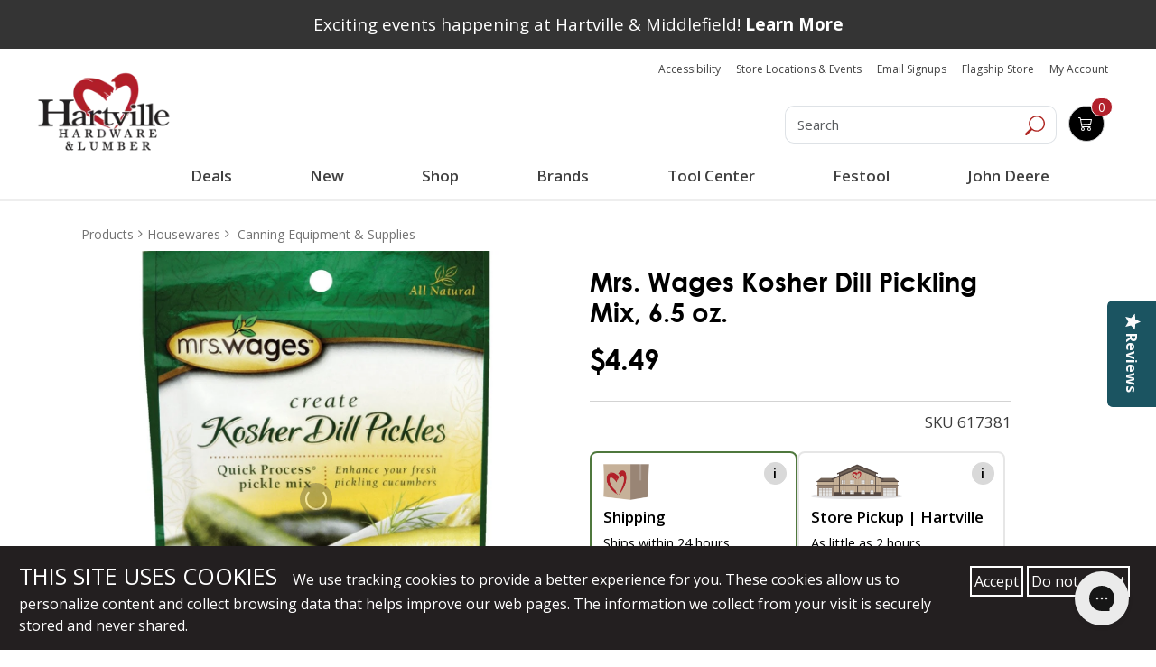

--- FILE ---
content_type: text/html; charset=UTF-8
request_url: https://www.hartvillehardware.com/product/sku-617381/canning-equipment-and-supplies
body_size: 101475
content:




  

  




      









    





<!doctype html>
<html lang ="en">

<head>

                                                                                            





<!--[   cv | c7d04c4ee7a180be5a717fcbbc2f2de15a337ff8 ]-->
<!--[   jv | 3914571c6a0835dd4d408d4c120b97ff0318a684 ]-->
<!--[  env | production ]-->
<!--[  nss | 1 ]-->
<!--[ view | product ]-->
<!--[  cat |  ]--->

    <meta charset="utf-8" />
    <meta name="description" content="Mix is made with premium all natural ingredients with no fillers. Make freezing and canning easy.">
    <!-- bing webmaster tools -->
    <meta name="msvalidate.01" content="861B7C4B724922D02BD2C77ACA77075A" />
    <!-- Pinterest Verification -->
    <meta name="p:domain_verify" content="926d65fb882e8b7a13dbe792a2a15685"/>
    <meta name="viewport" content="width=device-width,initial-scale=1">

        
    
    <title>Mrs. Wages Quick Process Pickling Mix | Hartville Hardware</title>
<script type="text/javascript" src="//cdn.rlets.com/capture_configs/4e6/f94/f0c/23e4752a599adf4d69df3be.js" async="async"></script>
            
          
        
      <script>
        (function() {
        window.dataLayer = window.dataLayer || [];
        window.gtag_conv = function() {
          var args = Array.prototype.slice.call(arguments);
          var command = args[0];
          var eventName = args[1];
          var params = args[2] || {};
          if (command === 'event') {
            // Convert to GTM-readable object
            var dlEvent = Object.assign({ event: eventName }, params);
            window.dataLayer.push(dlEvent);
          } else {
            // Optionally push other gtag calls (like 'js') if needed
            window.dataLayer.push(args);
          }
        };
        gtag_conv('js', new Date());
        })();
      </script>


    <!-- Google Tag Manager -->

    <script>(function(w,d,s,l,i){w[l]=w[l]||[];w[l].push({'gtm.start':

    new Date().getTime(),event:'gtm.js'});var f=d.getElementsByTagName(s)[0],

    j=d.createElement(s),dl=l!='dataLayer'?'&l='+l:'';j.async=true;j.src=

    'https://www.googletagmanager.com/gtm.js?id='+i+dl;f.parentNode.insertBefore(j,f);

    })(window,document,'script','dataLayer','GTM-MNTB76N');</script>

    <!-- End Google Tag Manager -->
    
  



<script type="text/javascript">
  gtag_conv('event', 'view_item', {
    'items': [
      {
        'id': '617381',
        'name': "Mrs. Wages Kosher Dill Pickling Mix, 6.5 oz.",
        'brand': 'Mrs. Wages',
                'category': 'Canning Equipment & Supplies',
                'price': 4.49
      }
    ]
  });   
</script>
 


<!-- Facebook Pixel Code -->


<script>
!function(f,b,e,v,n,t,s){if(f.fbq)return;n=f.fbq=function(){n.callMethod?
n.callMethod.apply(n,arguments):n.queue.push(arguments)};
if(!f._fbq)f._fbq=n;n.push=n;n.loaded=!0;n.version='2.0';
n.queue=[];t=b.createElement(e);t.async=!0;
t.src=v;s=b.getElementsByTagName(e)[0];
s.parentNode.insertBefore(t,s)}(window,document,'script',
'https://connect.facebook.net/en_US/fbevents.js');
</script>

<script>
fbq('init', '1671378962927817'); 
fbq('track', 'PageView');

</script>

<noscript>
  <img height="1" width="1" src="https://www.facebook.com/tr?id=1671378962927817&ev=PageView&noscript=1"/>
</noscript>

<!-- End Facebook Pixel Code -->

<script>
// product : pixel_tracking
var addToCartBtn = document.querySelector('.addtocart_button');
if (addToCartBtn) {
  addToCartBtn.addEventListener('click', function() {
    if (window.fbq) {
      fbq('track', 'AddToCart');
    }
  });
}
</script>


          <link rel="stylesheet" href="/main_vendor_new.css?v=c7d04c4ee7a180be5a717fcbbc2f2de15a337ff8">
      <link rel="stylesheet" href="/main_new.css?v=c7d04c4ee7a180be5a717fcbbc2f2de15a337ff8">
    
    
    <style type="text/css">
        /** main_vendor */
        *{box-sizing:border-box;-webkit-box-sizing:border-box;-moz-box-sizing:border-box;-ms-box-sizing:border-box}::-moz-selection{background:#b21f2a;color:#fff}::selection{background:#b21f2a;color:#fff}body,html{font-family:"Open Sans",sans-serif;font-weight:400;font-size:17px;color:#000}body.opec,body.overlay{position:relative}body.opec:after,body.overlay:after{content:"";background-color:rgba(255,255,255,.7);position:fixed;height:100vh;left:0;right:0;margin:auto;top:0;bottom:0;z-index:99}a{transition:all .5s;-webkit-transition:all .5s;-moz-transition:all .5s;-ms-transition:all .5s;outline:0!important;text-decoration:none!important}button{transition:all .5s;-webkit-transition:all .5s;-moz-transition:all .5s;-ms-transition:all .5s;outline:0!important}.text-wrap{white-space:normal;word-wrap:break-word}img{max-width:100%;outline:0}h1,h2,h3,h4,h5,h6{font-weight:600;margin-bottom:15px}.h1,h1{font-size:28px}.h2,h2{font-size:26px}.h3,h3{font-size:24px}.h4,h4{font-size:22px}.h5,h5{font-size:20px}.h6,h6{font-size:18px}.color-blue{color:#1e376d}.color-red{color:#b2202b}.color-orange{color:#f8931c}.bg-blue{background-color:#1e376d}.bg-red{background-color:#b2202b}.o-fullwidth--gray{background-color:#f8f8f8}.no-padding{padding:0!important}.no-padding-top{padding-top:0!important}.no-padding-bot{padding-bottom:0!important}.no-padding-right{padding-right:0!important}.no-padding-left{padding-left:0!important}.padd20{padding:20px 0}.padd30{padding:30px 0}.padd40{padding:40px 0}.padd-top20{padding-top:20px}.padd-bot22{padding-bottom:22px}.no-margin-top{margin-top:0}.margin-bottom24{margin-bottom:24px}.o-fullwidth--maincont{padding-bottom:0}@media (min-width:768px){.o-fullwidth--maincont{padding-bottom:20px}}@media (min-width:1200px){.o-fullwidth--bestseller{padding-bottom:20px}}.o-fullwidth--bestseller h2{margin-bottom:20px}.o-fullwidth--blue{background-color:#1d3671}video{width:100%!important;height:auto!important}.mar_btm{margin-bottom:1em}button,input,textarea{transition:all .5s;-webkit-transition:all .5s;-moz-transition:all .5s;-ms-transition:all .5s}button:focus,input:focus,textarea:focus{border:0;outline:0}select:focus{outline:0;border:0}input[type=email],input[type=password],input[type=tel],input[type=text],textarea{height:45px;background-color:#fff;border:1px solid #d1d1d2;box-shadow:inset 0 0 5px #d1d1d2;-webkit-box-shadow:inset 0 0 5px #d1d1d2;-moz-box-shadow:inset 0 0 5px #d1d1d2;border-radius:8px;-webkit-border-radius:8px;-moz-border-radius:8px;padding-right:10px;padding-left:10px;font-size:16px;color:#95989a;margin-bottom:15px}@media (min-width:640px){input[type=email],input[type=password],input[type=tel],input[type=text],textarea{height:53px;padding-right:20px;padding-left:20px}}input[type=email]::-webkit-input-placeholder,input[type=password]::-webkit-input-placeholder,input[type=tel]::-webkit-input-placeholder,input[type=text]::-webkit-input-placeholder,textarea::-webkit-input-placeholder{color:#95989a;opacity:1}input[type=email]::-moz-placeholder,input[type=password]::-moz-placeholder,input[type=tel]::-moz-placeholder,input[type=text]::-moz-placeholder,textarea::-moz-placeholder{color:#95989a;opacity:1}input[type=email]:-ms-input-placeholder,input[type=password]:-ms-input-placeholder,input[type=tel]:-ms-input-placeholder,input[type=text]:-ms-input-placeholder,textarea:-ms-input-placeholder{color:#95989a;opacity:1}input[type=email]:-moz-placeholder,input[type=password]:-moz-placeholder,input[type=tel]:-moz-placeholder,input[type=text]:-moz-placeholder,textarea:-moz-placeholder{color:#95989a;opacity:1}textarea{resize:none;padding-top:10px;padding-bottom:10px;height:100px;background:#fff}@media (min-width:640px){textarea{height:208px;padding-top:20px;padding-bottom:20px}}.c-form{background-color:#f2f2f2;margin-bottom:20px;padding-bottom:20px}@media (min-width:1200px){.c-form{margin-bottom:40px}}.c-form h3{font-size:20px;font-weight:700;color:#1e376d}@media (min-width:480px){.c-form h3{font-size:24px}}@media (min-width:640px){.c-form h3{font-size:29px}}.c-form h3 span{color:#b21f2a;font-weight:800;font-size:24px}@media (min-width:480px){.c-form h3 span{font-size:26px}}@media (min-width:640px){.c-form h3 span{font-size:32px}}.c-form input[type=email],.c-form input[type=tel],.c-form input[type=text]{width:100%}.c-form textarea{width:100%}@media (min-width:768px){.c-form .c-form-phone{padding-right:7.5px}}@media (min-width:768px){.c-form .c-form-email{padding-left:7.5px}}.c-form.c-form--gallery,.c-form.c-form--schedule{border-radius:27px;-webkit-border-radius:27px;-moz-border-radius:27px;background-color:rgba(255,255,255,.7);padding-bottom:0;margin-bottom:0}@media (min-width:768px){.c-form.c-form--gallery,.c-form.c-form--schedule{float:right}}@media (min-width:992px){.c-form.c-form--gallery,.c-form.c-form--schedule{width:415px;padding:0 15px 15px}}.c-form.c-form--gallery .c-btn-submit,.c-form.c-form--schedule .c-btn-submit{width:auto;height:auto;float:right}.c-form.c-form--gallery input,.c-form.c-form--schedule input{border-color:#95989a}@media (min-width:992px){.c-form.c-form--gallery input,.c-form.c-form--schedule input{margin-bottom:10px;height:45px}}@media (min-width:992px){.c-form.c-form--gallery{width:349px}}.form-group.required .control-label:before{content:"*";color:red}.control-label.is-invalid{color:#dc3545}.form-inline input[type=submit]{padding:.25em;margin-bottom:.75em;margin-left:.75em}.custom-select.is-invalid,.form-control.is-invalid,.was-validated .custom-select:invalid,.was-validated .form-control:invalid{border-color:#dc3545}.custom-select.is-invalid:focus,.form-control.is-invalid:focus,.was-validated .custom-select:invalid:focus,.was-validated .form-control:invalid:focus{border-color:#dc3545;-webkit-box-shadow:0 0 0 .2rem rgba(220,53,69,.25);-moz-box-shadow:0 0 0 .2rem rgba(220,53,69,.25);box-shadow:0 0 0 .2rem rgba(220,53,69,.25)}.custom-select.is-invalid~.invalid-feedback,.custom-select.is-invalid~.invalid-tooltip,.form-control.is-invalid~.invalid-feedback,.form-control.is-invalid~.invalid-tooltip,.was-validated .custom-select:invalid~.invalid-feedback,.was-validated .custom-select:invalid~.invalid-tooltip,.was-validated .form-control:invalid~.invalid-feedback,.was-validated .form-control:invalid~.invalid-tooltip{display:block}.form-check-input.is-invalid~.form-check-label,.was-validated .form-check-input:invalid~.form-check-label{color:#dc3545}.form-check-input.is-invalid~.invalid-feedback,.form-check-input.is-invalid~.invalid-tooltip,.was-validated .form-check-input:invalid~.invalid-feedback,.was-validated .form-check-input:invalid~.invalid-tooltip{display:block}.custom-control-input.is-invalid~.custom-control-label,.was-validated .custom-control-input:invalid~.custom-control-label{color:#dc3545}.custom-control-input.is-invalid~.custom-control-label::before,.was-validated .custom-control-input:invalid~.custom-control-label::before{background-color:#efa2a9}.custom-control-input.is-invalid~.invalid-feedback,.custom-control-input.is-invalid~.invalid-tooltip,.was-validated .custom-control-input:invalid~.invalid-feedback,.was-validated .custom-control-input:invalid~.invalid-tooltip{display:block}.custom-control-input.is-invalid:checked~.custom-control-label::before,.was-validated .custom-control-input:invalid:checked~.custom-control-label::before{background-color:#e4606d}.custom-control-input.is-invalid:focus~.custom-control-label::before,.was-validated .custom-control-input:invalid:focus~.custom-control-label::before{-webkit-box-shadow:0 0 0 1px #fff,0 0 0 .2rem rgba(220,53,69,.25);-moz-box-shadow:0 0 0 1px #fff,0 0 0 .2rem rgba(220,53,69,.25);box-shadow:0 0 0 1px #fff,0 0 0 .2rem rgba(220,53,69,.25)}.custom-file-input.is-invalid~.custom-file-label,.was-validated .custom-file-input:invalid~.custom-file-label{border-color:#dc3545}.custom-file-input.is-invalid~.custom-file-label::before,.was-validated .custom-file-input:invalid~.custom-file-label::before{border-color:inherit}.custom-file-input.is-invalid~.invalid-feedback,.custom-file-input.is-invalid~.invalid-tooltip,.was-validated .custom-file-input:invalid~.invalid-feedback,.was-validated .custom-file-input:invalid~.invalid-tooltip{display:block}.custom-file-input.is-invalid:focus~.custom-file-label,.was-validated .custom-file-input:invalid:focus~.custom-file-label{-webkit-box-shadow:0 0 0 .2rem rgba(220,53,69,.25);-moz-box-shadow:0 0 0 .2rem rgba(220,53,69,.25);box-shadow:0 0 0 .2rem rgba(220,53,69,.25)}.c-btn-addto,.c-btn-info{font-size:16px;background-color:#fff;color:#b2202b;padding:10px 15px;border:1px solid #95989a;border-radius:10px;-webkit-border-radius:10px;-moz-border-radius:10px;margin-right:10px}@media (min-width:640px){.c-btn-addto,.c-btn-info{font-size:20px}}@media (min-width:1200px){.c-btn-addto,.c-btn-info{padding:10px 20px}}.c-btn-addto:hover,.c-btn-info:hover{background-color:#b2202b;color:#fff}.c-btn-addto{color:#1e376d;font-size:10px;padding:5px 10px;margin-right:0}@media (min-width:480px){.c-btn-addto{font-size:13px}}@media (min-width:640px){.c-btn-addto{padding:8px 10px}}@media (min-width:768px){.c-btn-addto{padding:8px 5px;font-size:12px}}@media (min-width:1200px){.c-btn-addto{font-size:13px;padding:8px 10px}}.c-btn-addto i{padding-right:10px}@media (min-width:768px){.c-btn-addto i{padding-right:8px}}.c-btn-link{font-size:14px;font-weight:600;color:#1d3671}@media (min-width:480px){.c-btn-link{font-size:16px}}@media (min-width:1200px){.c-btn-link{font-size:17px}}.c-btn-link:hover{color:#b2202b}.c-btn-blue,.c-btn-submit{background-color:#1e376d;display:inline-block;color:#fff;font-size:18px;font-weight:700;width:150px;border-radius:8px;-webkit-border-radius:8px;-moz-border-radius:8px;text-align:center;padding:6px 10px}@media (min-width:640px){.c-btn-blue,.c-btn-submit{font-size:24px;width:200px}}.c-btn-blue:hover,.c-btn-submit:hover{background-color:#b21f2a;color:#fff}.c-btn-submit{background-color:#b21f2a}@media (min-width:640px){.c-btn-submit{width:148px}}.c-btn-submit:hover{background-color:#1e376d;color:#fff}.c-btn-cart,.c-btn-whish{font-size:20px;display:inline-block;font-weight:700;color:#1e376d;padding:8px 15px;border:1px solid #575757;border-radius:8px;-webkit-border-radius:8px;-moz-border-radius:8px}@media (min-width:1200px){.c-btn-cart,.c-btn-whish{font-size:26px}}.c-btn-cart span,.c-btn-whish span{display:inline-block;padding-left:10px;padding-right:10px}.c-btn-cart:hover,.c-btn-whish:hover{color:#b2202b}.c-btn-cart{font-size:24px;background-color:#1e376d;color:#fff;border-color:#95989a}@media (min-width:1200px){.c-btn-cart{font-size:30px}}.c-btn-cart:hover{background-color:#b2202b;color:#fff}.c-btn-checkout,.c-btn-viewcart{display:inline-block;border-radius:8px;-webkit-border-radius:8px;-moz-border-radius:8px;border:1px solid #95989a;color:#1e376d;font-size:24px;font-weight:700;background-color:#fff;padding:8px 20px;margin-bottom:20px}@media (min-width:480px){.c-btn-checkout,.c-btn-viewcart{margin-right:10px}}@media (min-width:992px){.c-btn-checkout,.c-btn-viewcart{margin-right:15px;font-size:26px;margin-bottom:0}}@media (min-width:1200px){.c-btn-checkout,.c-btn-viewcart{font-size:30px}}.c-btn-checkout:hover,.c-btn-viewcart:hover{background-color:#b52732;color:#fff}.c-btn-checkout{background-color:#b52732;color:#fff;font-size:13px;margin-bottom:0;margin-right:0}@media (min-width:480px){.c-btn-checkout{padding:10px;font-size:16px}}@media (min-width:992px){.c-btn-checkout{font-size:26px;padding:8px 20px}}@media (min-width:1200px){.c-btn-checkout{font-size:30px}}.c-btn-checkout span{display:inline-block;padding:0 10px;font-size:14px;font-weight:600}@media (min-width:992px){.c-btn-checkout span{font-size:20px}}@media (min-width:1200px){.c-btn-checkout span{font-size:25px}}.c-btn-checkout:hover{background-color:#1e376d;color:#fff}.c-btn--small{font-size:18px;font-weight:600}.c-btn--red{color:#b21f2a}.c-btn--yellow{background-color:#f8931c;color:#000}.c-site-header{position:relative;z-index:999}.c-logo{display:inline-block;padding:12px 0 10px;text-align:center}@media (min-width:992px){.c-logo{text-align:left}}.c-search{padding-top:20px;font-size:0;text-align:center}@media (min-width:992px){.c-search{padding-top:45px}}.c-search .form-control{width:80%;display:inline-block;height:45px;font-size:16px;color:#95989a;font-weight:400;border-radius:10px 0 0 10px!important;-webkit-border-radius:10px 0 0 10px;-moz-border-radius:10px 0 0 10px;box-shadow:none;-webkit-box-shadow:none;-moz-box-shadow:none;vertical-align:top}@media (min-width:992px){.c-search .form-control{font-size:19px}}.c-search .c-search__btn{display:inline-block;height:45px;vertical-align:top;border-radius:0 10px 10px 0;-webkit-border-radius:0 10px 10px 0;-moz-border-radius:0 10px 10px 0;border-left:0}.c-search .c-search__btn:hover{background-color:#1e376d}.c-top-right .c-top-right__social{list-style-type:none;padding:15px 0 10px;margin:0;font-size:0;text-align:center}@media (min-width:1200px){.c-top-right .c-top-right__social{padding-top:20px}}.c-top-right .c-top-right__social li{display:inline-block}.c-top-right .c-top-right__cart-menu{list-style-type:none;margin:0;padding:0;font-size:15px;text-align:center}@media (min-width:992px){.c-top-right .c-top-right__cart-menu{font-size:13px}}@media (min-width:1200px){.c-top-right .c-top-right__cart-menu{font-size:15px}}.c-top-right .c-top-right__cart-menu li{display:inline-block;position:relative;padding:0 5px}.c-top-right .c-top-right__cart-menu li a{color:#b21f2a}.c-top-right .c-top-right__cart-menu li a:hover{color:#1e376d}.c-top-right .c-top-right__cart-menu li:after{content:"";width:1px;height:18px;background-color:#b21f2a;display:inline-block;position:absolute;right:-3px;top:0;bottom:0;margin:auto}.c-top-right .c-top-right__cart-menu li:last-child{padding-right:0}.c-top-right .c-top-right__cart-menu li:last-child:after{display:none}.c-top-right .c-top-right__cart-menu li:first-child{padding-left:0}.c-top-right .c-top-right__cart-btn{background-color:#1e376d;border:1px solid #95989a;-moz-border-radius:10px;border-radius:10px;position:relative;color:#fff;padding:8px 10px;width:150px;margin:30px auto 20px;transition:all .5s;-webkit-transition:all .5s;-moz-transition:all .5s;-ms-transition:all .5s}@media (min-width:992px){.c-top-right .c-top-right__cart-btn{width:auto;margin-top:45px}}@media (min-width:1200px){.c-top-right .c-top-right__cart-btn{margin-top:50px;margin-right:25px}}.c-top-right .c-top-right__cart-btn .c-top-right__cart-btn__icon{display:inline-block;vertical-align:top}.c-top-right .c-top-right__cart-btn .c-top-right__cart-btn__amount{color:#fff;font-size:19px;display:inline-block;padding-left:10px;vertical-align:bottom}.c-top-right .c-top-right__cart-btn .c-top-right__cart-btn__count{position:absolute;background-color:#b21f2a;border:1px solid #fff;width:32px;height:29px;-moz-border-radius:50%;border-radius:50%;display:inline-block;text-align:center;color:#fff;line-height:29px;right:-12px;top:-12px;font-size:19px;font-weight:700;transition:all .5s;-webkit-transition:all .5s;-moz-transition:all .5s;-ms-transition:all .5s}.c-top-right .c-top-right__cart-btn:hover{background-color:#b21f2a}.c-top-right .c-top-right__cart-btn:hover .c-top-right__cart-btn__count{background-color:#1e376d}.c-desktop-header{display:none}@media (min-width:992px){.c-desktop-header{display:block}}.c-mobile-header{background-color:#f8f8f8;padding:10px 0 0;position:relative}@media (min-width:992px){.c-mobile-header{display:none}}.c-mobile-header .c-mobile-header-top{margin-bottom:10px;padding:0 15px}.c-mobile-header .c-mobile-header-top .c-logo{float:left;padding:0;width:120px}.c-mobile-header .c-mobile-header-top .c-top-right__social{float:right;list-style-type:none;text-align:right;padding:0;margin:0}.c-mobile-header .c-mobile-header-top .c-top-right__social li{display:inline-block}.c-mobile-header .c-mobile-header-mid{padding:0 15px;margin-bottom:10px}.c-mobile-header .c-mobile-header-mid .c-top-right__cart-menu{list-style-type:none;font-size:14px;margin:0;padding:0;float:left;padding-top:10px}.c-mobile-header .c-mobile-header-mid .c-top-right__cart-menu li{display:inline-block;padding-right:5px}.c-mobile-header .c-mobile-header-mid .c-top-right__cart-menu li a{color:#b21f2a}.c-mobile-header .c-mobile-header-mid .c-top-right__cart-btn{float:right;width:110px;position:relative;background-color:#1e376d;color:#fff;padding:5px;border-radius:10px;-webkit-border-radius:10px;-moz-border-radius:10px}@media (min-width:480px){.c-mobile-header .c-mobile-header-mid .c-top-right__cart-btn{margin-right:10px}}.c-mobile-header .c-mobile-header-mid .c-top-right__cart-btn a{color:#fff}.c-mobile-header .c-mobile-header-mid .c-top-right__cart-btn .c-top-right__cart-btn__count{width:30px;height:30px;display:block;position:absolute;background-color:#b21f2a;border-radius:50%;-webkit-border-radius:50%;-moz-border-radius:50%;text-align:center;border:1px solid #fff;font-size:16px;line-height:30px;right:-10px;top:-15px}.c-mobile-header .c-mobile-header-bot{padding:5px 15px;background-color:#fff;border-top:1px solid #95989a}.c-mobile-header .c-mobile-header-bot.fixed-nav{position:fixed;width:100%;background-color:#fff;top:0;z-index:9999999;border-top:0;border-bottom:1px solid #ccc}.c-mobile-header .c-mobile-header-bot .c-menu__logo:hover img{-webkit-filter:grayscale(100%);filter:grayscale(100%)}.c-mobile-header .c-mobile-header-bot .c-search-btn{float:right;width:30px;height:30px;margin-top:9px;margin-right:10px}.c-mobile-header .c-mobile-header-bot .c-menu-btn{float:right;font-size:18px;color:#092c74;margin-top:8px;display:block}.c-mobile-header .c-mobile-header-bot .c-menu-btn i{font-size:24px;color:#b21f2a}.c-mobile-header .c-search-box{position:absolute;top:100%;z-index:999;left:0;right:0;display:none}.c-mobile-header .c-search-box .c-search{padding-top:0}.c-mobile-header .c-search-box .c-search input{width:100%;border-radius:0;-webkit-border-radius:0;-moz-border-radius:0}.icon.sm-bottom,.icon.sm-top{fill:currentColor;color:#1e376d;vertical-align:middle}.icon.sm-bottom{color:#fff}.icon.sm-bottom:hover,.icon.sm-top:hover{color:#b21f2a}.c-navi{display:none;border-top:1px solid #95989a;padding:8px 0}@media (min-width:992px){.c-navi{display:block}}.c-navi.fixed-nav{position:fixed;top:0;width:100%;z-index:9999999;background-color:#fff;border-bottom:1px solid #ccc;border-top:0}.c-menu{position:relative}.c-menu .c-menu__logo{float:left;margin:0 10px}.c-menu .c-menu__logo:hover img{-webkit-filter:grayscale(100%);filter:grayscale(100%)}.c-menu .c-menu__left{float:left;list-style-type:none;margin:0;padding:7px 0;font-size:17px;font-weight:700}@media (min-width:1200px){.c-menu .c-menu__left{font-size:20px}}.c-menu .c-menu__left li{display:inline-block;padding:0 5px}.c-menu .c-menu__left li a{color:#092c74}.c-menu .c-menu__left li a i{font-size:17px;color:#b21f2a}.c-menu .c-menu__left li a:hover{color:#b21f2a}.c-menu .c-menu__left li a:hover i{color:#092c74}.c-menu .c-menu__right{float:right;list-style-type:none;margin:0;padding:7px 0;font-size:15px;font-weight:600}@media (min-width:1200px){.c-menu .c-menu__right{font-size:17px}}.c-menu .c-menu__right li{display:inline-block;padding:0 5px}@media (min-width:1200px){.c-menu .c-menu__right li{padding:0 10px}}.c-menu .c-menu__right li a{color:#b21f2a}.c-menu .c-menu__right li.active a,.c-menu .c-menu__right li:hover a{color:#1e376d}.c-dropdown-menu{position:absolute;top:47px;z-index:9999999;margin:auto;left:0;right:0;background-color:#f8f8f8;display:none}@media (min-width:1200px){.c-dropdown-menu{top:50px}}.c-megamenu{display:table;width:100%}.c-megamenu .c-megamenu-item{display:table-cell;vertical-align:top}.c-megamenu .c-megamenu-item ul{list-style-type:none;padding:0;margin:0}.c-megamenu .c-megamenu-item ul li{display:block}.c-megamenu .c-megamenu-item.c-megamenu-item--main{background-color:#1e376d;width:27%;padding:25px 0}.c-megamenu .c-megamenu-item.c-megamenu-item--main ul{font-size:15px}@media (min-width:1200px){.c-megamenu .c-megamenu-item.c-megamenu-item--main ul{font-size:17px}}.c-megamenu .c-megamenu-item.c-megamenu-item--main ul li{font-weight:600;padding:5px 15px;transition:all .5s;-webkit-transition:all .5s;-moz-transition:all .5s;-ms-transition:all .5s}.c-megamenu .c-megamenu-item.c-megamenu-item--main ul li a{color:#fff}.c-megamenu .c-megamenu-item.c-megamenu-item--main ul li.active,.c-megamenu .c-megamenu-item.c-megamenu-item--main ul li:hover{background-color:#b21f2a}.c-megamenu .c-megamenu-item.c-megamenu-item--banner{width:25%}.c-megamenu .c-megamenu-item.c-megamenu-item--submenu{display:none}.c-megamenu .c-megamenu-item.c-megamenu-item--submenu ul{margin-right:55%;padding:30px 0;font-size:16px;font-weight:400;position:relative}@media (min-width:1200px){.c-megamenu .c-megamenu-item.c-megamenu-item--submenu ul{font-size:19px}}.c-megamenu .c-megamenu-item.c-megamenu-item--submenu ul li{padding:0}.c-megamenu .c-megamenu-item.c-megamenu-item--submenu ul li a{color:#1e376d;display:block;position:relative;padding:5px 15px}.c-megamenu .c-megamenu-item.c-megamenu-item--submenu ul li.active a,.c-megamenu .c-megamenu-item.c-megamenu-item--submenu ul li:hover a{color:#fff;background-color:#1e376d}.c-megamenu .c-megamenu-item.c-megamenu-item--submenu ul li.active a:after,.c-megamenu .c-megamenu-item.c-megamenu-item--submenu ul li:hover a:after{content:"";width:0;height:0;border-top:10px solid transparent;border-left:10px solid #1e376d;border-bottom:10px solid transparent;position:absolute;right:-10px;margin:auto;top:0;bottom:0}.c-megamenu .c-megamenu-item.c-megamenu-item--submenu ul li ul{position:absolute;top:30px;left:100%;padding:0 15px;width:257px;margin-right:0;display:none}@media (min-width:1200px){.c-megamenu .c-megamenu-item.c-megamenu-item--submenu ul li ul{width:310px}}.c-megamenu .c-megamenu-item.c-megamenu-item--submenu ul li ul li a{color:#1e376d!important;background-color:transparent!important}.c-megamenu .c-megamenu-item.c-megamenu-item--submenu ul li ul li a:after{display:none}.c-megamenu .c-megamenu-item.c-megamenu-item--submenu ul li ul li.active a,.c-megamenu .c-megamenu-item.c-megamenu-item--submenu ul li ul li:hover a{color:#b21f2a!important}#o-mmenu{display:none}.c-mobile-nav{padding:20px 0;width:290px;background-color:#1e376d;position:fixed;height:100vh;right:-320px;top:0;z-index:9999999;overflow-y:scroll;transition:all .5s;-webkit-transition:all .5s;-moz-transition:all .5s;-ms-transition:all .5s}@media (min-width:480px){.c-mobile-nav{width:450px;right:-480px}}@media (min-width:992px){.c-mobile-nav{display:none}}.c-mobile-nav .slicknav_menu{background-color:transparent}.c-mobile-nav .slicknav_menu .slicknav_btn{display:none}.c-mobile-nav .slicknav_menu .slicknav_nav{list-style-type:none;margin:0;padding:5px;display:block!important}.c-mobile-nav .slicknav_menu .slicknav_nav li a{color:#fff}.c-mobile-nav .slicknav_menu .slicknav_nav li a:hover{background-color:#b2202b;border-radius:0;-webkit-border-radius:0;-moz-border-radius:0;margin:0}.c-mobile-nav .slicknav_menu .slicknav_nav ul{margin:0 0 0 5px}.c-mobile-nav.active{right:0}.c-mobile-nav .c-menu-close-btn{width:30px;height:30px;background:#b21f2a;color:#fff;display:inline-block;text-align:center;font-size:24px;line-height:30px;position:fixed;margin-left:-30px;top:0}.c-footer-box{font-family:HelveticaNeue;color:#fff;text-align:center;margin-bottom:15px}@media (min-width:768px){.c-footer-box{text-align:left;margin-bottom:25px}}@media (min-width:992px){.c-footer-box{padding-bottom:20px}}.c-footer-box .c-footer-logo{padding-top:22px;padding-bottom:30px;text-align:center}@media (min-width:768px){.c-footer-box .c-footer-logo{text-align:left}}.c-footer-box .c-footer-logo img{width:auto}.c-footer-box p{font-size:15px;font-weight:400;line-height:22px;margin-bottom:20px}@media (min-width:640px){.c-footer-box p{font-size:17px;margin-bottom:30px}}.c-footer-box p:last-of-type{margin-bottom:0}.c-footer-box a{color:#fff}.c-footer-box a:hover{text-decoration:underline!important}.c-footer-box h2{font-family:HelveticaNeue-Bold;font-size:18px}@media (min-width:640px){.c-footer-box h2{font-size:22px}}@media (min-width:992px){.c-footer-box h2{margin-top:50px}}.c-footer-box ul{list-style-type:none;font-size:15px;margin:0;padding:0}@media (min-width:640px){.c-footer-box ul{font-size:17px}}.c-footer-box ul li{line-height:22px;margin-bottom:5px}.c-footer-box .c-footer-box_social{padding:10px 0 0}@media (min-width:1200px){.c-footer-box .c-footer-box_social{padding-top:15px}}.c-footer-box .c-footer-box_social li{display:inline-block}.c-footer-box .c-footer-box_social li a{display:block;width:55px;height:55px}@media (min-width:992px){.c-footer-box .c-footer-box_social li a{width:65px;height:65px}}@media (min-width:1200px){.c-footer-box .c-footer-box_social li a{width:75px;height:75px}}.c-footer-box .c-affilated-logo{text-align:center;padding-bottom:22px}@media (min-width:768px){.c-footer-box .c-affilated-logo{text-align:left}}@media (min-width:992px){.c-footer-box .c-affilated-logo{margin-top:50px}}.c-footer-box .c-affilated-logo img{width:auto}@media (min-width:1200px){.c-footer-box:nth-child(2),.c-footer-box:nth-child(3){padding-left:40px}}.c-banner figure{position:relative}.c-banner figure img{width:100%}.c-banner figure figcaption{position:absolute;top:0;left:0;right:0;margin:auto;text-align:center;background-color:rgba(30,55,109,.6);color:#fff;font-weight:800;text-transform:uppercase;padding:15px;font-size:14px}@media (min-width:480px){.c-banner figure figcaption{font-size:20px}}@media (min-width:640px){.c-banner figure figcaption{font-size:24px}}@media (min-width:768px){.c-banner figure figcaption{font-size:28px}}@media (min-width:992px){.c-banner figure figcaption{font-size:31px;letter-spacing:1px}}.c-banner figure figcaption:hover{background-color:rgba(178,31,41,.6)}.c-banner figure figcaption p{margin-bottom:0}.c-banner figure figcaption p a{color:#fff}.c-banner figure figcaption p a:hover{text-decoration:underline!important}.c-banner.c-banner--border-bot{position:relative}@media (min-width:1200px){.c-banner.c-banner--border-bot{margin-bottom:0}}@media (min-width:992px){.c-banner.c-banner--border-bot .container{position:absolute;top:25px;left:0;right:0;margin:auto}}.c-banner.c-banner--border-bot img{border-bottom:10px solid #1e376d}@media (min-width:992px){.c-banner.c-banner--border-bot img{border-bottom-width:40px}}@media (min-width:1200px){.c-banner.c-banner--border-bot img{border-bottom-width:62px}}.c-caption{background-color:#1e376d;color:#fff}.c-caption h2{font-size:20px}@media (min-width:480px){.c-caption h2{font-size:24px}}@media (min-width:640px){.c-caption h2{font-size:30px}}@media (min-width:768px){.c-caption h2{font-size:32px}}@media (min-width:992px){.c-caption h2{font-size:34px}}@media (min-width:1200px){.c-caption h2{font-size:39px}}.c-caption.c-caption--yellow{background:#f8931c}.c-caption.c-caption--yellow h3{color:#000}.c-caption.c-caption--yellow h3 b{font-weight:900}.c-caption.c-caption--red{background:#b21f2a}.c-caption.c-caption--red h3{color:#fff}.c-caption.c-caption--red h3 b{font-weight:400}.c-banner--text{background:#000;height:250px;position:relative}.c-banner--text .c-banner-textinner{color:#fff;transform:translate(-50%,-50%);-webkit-transform:translate(-50%,-50%);-moz-transform:translate(-50%,-50%);-o-transform:translate(-50%,-50%);-ms-transform:translate(-50%,-50%);top:50%;position:absolute;left:50%;text-align:center;width:100%;padding:0 10px}.brand-section{margin:0;padding:0;list-style:none;text-align:center}.brand-section li{display:inline-block;vertical-align:middle;padding:10px}.brand-section li img{max-width:150px}.c-form--solid{background:#fff!important}.c-form--solid h3{font-size:26px;text-align:center;font-weight:400;color:#317125}.c-form--solid h3 span{font-size:22px;display:block;color:#317125;font-weight:400}.c-btn-submit--yellow{background:#fdd849;color:#317125;font-weight:400;width:auto;border:1px solid #ccc;font-size:12px}@media (min-width:640px){.c-btn-submit--yellow{font-size:12px}}@media (min-width:992px){.c-btn-submit--yellow{font-size:16px}}@media (min-width:1200px){.c-btn-submit--yellow{font-size:20px}}.c-btn-submit--yellow:hover{background:#b21f2a;color:#fff}.c-btn-submit--blue{background:#317125;color:#fdd849;font-weight:400;width:auto;border:1px solid #ccc}@media (min-width:1200px){.c-btn-submit--blue{font-size:20px}}.c-btn-submit--blue:hover{background:#b21f2a;color:#fff}.c-banner--withform img{border-bottom:0!important}.c-btn--block{width:100%;text-transform:uppercase}.o-banner-into-bottom{display:none}@media (min-width:1200px){.o-banner-into-bottom{display:block;background:#fdd849;position:absolute;bottom:0;left:0;right:0;overflow:hidden}.o-banner-into-bottom .row{display:table;width:1170px;margin:0 auto;padding:0}.o-banner-into-bottom .row .col-50{display:table-cell;vertical-align:middle;padding:0 30px}.o-banner-into-bottom .o-banner-inlinetable img{max-width:400px}.o-banner-into-bottom .o-banner-inlinetable a,.o-banner-into-bottom .o-banner-inlinetable h3{color:#317125;margin:0;padding:0;font-size:2em}.o-banner-into-bottom .o-banner-inlinetable:nth-child(2n){position:relative}}.o-needservice-brand{margin:20px 0 0;background:#317125;color:#fff;padding:15px 0;text-transform:uppercase}.o-needservice-brand h3{margin:0;padding:0}@media (min-width:640px){.o-needservice-brand h3{font-size:22px}}@media (min-width:992px){.o-needservice-brand h3{font-size:26px}}@media (min-width:1200px){.o-needservice-brand h3{font-size:38px;margin:15px 0}}.o-needservice-brand h3 span{display:block;color:#fdd849}.o-needservice-brand .o-service-tag{display:block;width:100%}@media (min-width:768px){.o-needservice-brand .o-service-tag{display:table}}.o-needservice-brand .o-service-tag .o-service-tag-inner{display:block;text-align:center}.o-needservice-brand .o-service-tag .o-service-tag-inner:nth-child(2n){text-align:center;margin-top:20px}@media (min-width:768px){.o-needservice-brand .o-service-tag .o-service-tag-inner:nth-child(2n){text-align:right;margin:0}}@media (min-width:768px){.o-needservice-brand .o-service-tag .o-service-tag-inner{display:table-cell;vertical-align:middle;text-align:left}}#video-viewport{position:absolute;top:0;left:0;width:100%;height:100%;overflow:hidden;z-index:-1}video{display:block;width:100%;height:auto}.fullsize-video-bg{height:100%;overflow:hidden}.numberCircle{-moz-border-radius:50%;border-radius:50%;width:25px;height:25px;padding:0 6px;background:#fff;border:2px solid #1d3671;color:#b21f2a;text-align:center;font:21px Arial,sans-serif}.quick-checkout legend{color:#b21f2a}.confirmation h3{color:#b21f2a}.confirmation .panel{-moz-border-radius:25px;border-radius:25px;border:1px solid #d7d7d7}.confirmation .panel-footer{-moz-border-radius-bottomright:25px;border-bottom-right-radius:25px;-moz-border-radius-bottomleft:25px;border-bottom-left-radius:25px}.confirmation .panel input{float:right}#progress>li>a{border:0;background-color:#d7d7d7;-moz-border-radius:0;border-radius:0;color:#1d3671;font-weight:700}#progress>li.active>a{position:relative;background:#b21f2a;color:#fff}#progress>li.active>a::after{content:"";position:absolute;left:0;bottom:0;width:0;height:0;border-left:20px solid #d7d7d7;border-top:20px solid transparent;border-bottom:23px solid transparent}#progress>li.active>a::before{content:"";position:absolute;right:-20px;bottom:0;width:0;height:0;border-left:20px solid #b21f2a;border-top:20px solid transparent;border-bottom:23px solid transparent;z-index:100}.c-popular-item,.c-subcat-block{text-align:center;margin-bottom:20px;width:100%}@media (min-width:480px){.c-popular-item,.c-subcat-block{width:50%}}@media (min-width:992px){.c-popular-item,.c-subcat-block{width:25%}}.c-popular-item figure,.c-subcat-block figure{position:relative}.c-popular-item figure figcaption,.c-subcat-block figure figcaption{position:absolute;text-align:center;bottom:0;margin:auto;left:0;right:0;background-color:rgba(30,55,109,.7);color:#fff;font-size:16px;font-weight:600;padding:10px;transition:all .5s;-webkit-transition:all .5s;-moz-transition:all .5s;-ms-transition:all .5s}@media (min-width:640px){.c-popular-item figure figcaption,.c-subcat-block figure figcaption{font-size:18px}}@media (min-width:768px){.c-popular-item figure figcaption,.c-subcat-block figure figcaption{font-size:20px}}@media (min-width:1200px){.c-popular-item figure figcaption,.c-subcat-block figure figcaption{font-size:22px}}.c-popular-item figure figcaption a,.c-subcat-block figure figcaption a{color:#fff}.c-popular-item:hover figure figcaption,.c-subcat-block:hover figure figcaption{background-color:rgba(178,31,42,.7)}.c-popular-item:hover .shadow:hover,.c-subcat-block:hover .shadow:hover{-webkit-box-shadow:0 4px 8px 0 rgba(0,0,0,.2),0 6px 20px 0 rgba(0,0,0,.19);-moz-box-shadow:0 4px 8px 0 rgba(0,0,0,.2),0 6px 20px 0 rgba(0,0,0,.19);box-shadow:0 4px 8px 0 rgba(0,0,0,.2),0 6px 20px 0 rgba(0,0,0,.19)}.c-popular-item--service.c-subcat-block figure a,.c-popular-item.c-popular-item--service figure a{display:block}.c-popular-item--service.c-subcat-block figure a img,.c-popular-item.c-popular-item--service figure a img{border:2px solid #1e376d;margin-bottom:5px;transition:all .5s;-webkit-transition:all .5s;-moz-transition:all .5s;-ms-transition:all .5s}.c-popular-item--service.c-subcat-block figure figcaption,.c-popular-item.c-popular-item--service figure figcaption{position:static;background-color:#1e376d;font-size:16px;font-weight:400}@media (min-width:1200px){.c-popular-item--service.c-subcat-block figure figcaption,.c-popular-item.c-popular-item--service figure figcaption{font-size:20px}}.c-popular-item--service.c-subcat-block figure figcaption strong,.c-popular-item.c-popular-item--service figure figcaption strong{display:block;font-weight:700;font-size:20px}@media (min-width:1200px){.c-popular-item--service.c-subcat-block figure figcaption strong,.c-popular-item.c-popular-item--service figure figcaption strong{font-size:26px}}.c-popular-item--service.c-subcat-block:hover figure img,.c-popular-item.c-popular-item--service:hover figure img{border-color:#b21f2a}.c-popular-item--service.c-subcat-block:hover figure figcaption,.c-popular-item.c-popular-item--service:hover figure figcaption{background-color:#b21f2a}.c-category-doublespace{margin-bottom:51px}@media (min-width:480px){.c-category-doublespace{width:50%;margin-bottom:54px}}@media (min-width:992px){.c-category-doublespace{margin-bottom:0}}@media (min-width:992px){.c-subcat-block{width:20%}}.c-signup{padding:15px 0}.c-signup p{color:#b2202b;font-size:12px;font-weight:400;text-align:center}@media (min-width:480px){.c-signup p{font-size:18px}}@media (min-width:640px){.c-signup p{font-size:24px}}@media (min-width:768px){.c-signup p{font-size:28px}}@media (min-width:992px){.c-signup p{font-size:25px;text-align:left;margin-bottom:0}}@media (min-width:1200px){.c-signup p{font-size:31px}}.c-signup p span{text-transform:uppercase;color:#1e376d;display:block;font-weight:700}.c-signup .c-signup__form{font-size:0;text-align:center}@media (min-width:992px){.c-signup .c-signup__form{text-align:right;margin-top:10px}}@media (min-width:1200px){.c-signup .c-signup__form{margin-top:15px}}.c-signup .c-signup__form input{height:45px;-moz-border-radius:10px 0 0 10px;border-radius:10px 0 0 10px;font-size:16px;color:#1e376d;font-weight:400;display:inline-block;width:75%;vertical-align:top;border-right:0}.c-signup .c-signup__form input::-webkit-input-placeholder{color:#253d71;opacity:1}.c-signup .c-signup__form input::-moz-placeholder{color:#253d71;opacity:1}.c-signup .c-signup__form input:-ms-input-placeholder{color:#253d71;opacity:1}.c-signup .c-signup__form input:-moz-placeholder{color:#253d71;opacity:1}@media (min-width:640px){.c-signup .c-signup__form input{font-size:18px}}@media (min-width:992px){.c-signup .c-signup__form input{height:56px}}@media (min-width:1200px){.c-signup .c-signup__form input{font-size:20px}}.c-signup .c-signup__form a,.c-signup .c-signup__form button{height:45px;-moz-border-radius:0 10px 10px 0;border-radius:0 10px 10px 0;text-transform:uppercase;color:#b2202b;font-size:16px;font-weight:700;display:inline-block;width:20%;font-family:HelveticaNeue-Bold}@media (min-width:640px){.c-signup .c-signup__form a,.c-signup .c-signup__form button{font-size:18px}}@media (min-width:992px){.c-signup .c-signup__form a,.c-signup .c-signup__form button{height:56px;width:25%}}@media (min-width:1200px){.c-signup .c-signup__form a,.c-signup .c-signup__form button{font-size:20px}}.c-signup .c-signup__form a:hover,.c-signup .c-signup__form button:hover{background-color:#1e376d;color:#fff;vertical-align:top}.c-signup .c-signup__text--events p span{text-transform:none}.c-event__box{margin-bottom:20px}.c-event__box .c-event__img{width:100%;margin-bottom:20px}@media (min-width:480px){.c-event__box .c-event__img{width:33.3333333333%;margin-bottom:0}}.c-event__box .c-event__info{width:100%}@media (min-width:480px){.c-event__box .c-event__info{width:66.6666666667%;padding-left:0;padding-top:10px}}.c-event__box .c-event__info .c-event__info-top{margin-bottom:10px}.c-event__box .c-event__info .c-event__info-top .c-event__date{width:58px;height:58px;padding:15px 0;display:inline-block;vertical-align:middle;background-color:#fff;text-align:center;border:1px solid #95989a;border-radius:10px;-webkit-border-radius:10px;-moz-border-radius:10px;line-height:normal;margin-right:10px}.c-event__box .c-event__info .c-event__info-top .c-event__date span{font-size:15px;font-weight:700;color:#1e376d;line-height:0;display:block;margin-bottom:22px}.c-event__box .c-event__info .c-event__info-top .c-event__date span em{font-style:normal;font-size:18px;font-weight:800;color:#b2202b;line-height:0}.c-event__box .c-event__info .c-event__info-top .c-event__date span.multi{font-size:14px;margin-bottom:13px}.c-event__box .c-event__info .c-event__info-top .c-event__date span.multi em{font-size:17px}.c-event__box .c-event__info .c-event__info-top .c-event__date span.thru{font-size:9px;margin-bottom:13px}.c-event__box .c-event__info .c-event__info-top .c-event__date strong{display:block;font-size:32px;font-weight:800;color:#b2202b;line-height:0}.c-event__box .c-event__info .c-event__title{display:inline-block;vertical-align:middle;width:72%}.c-event__box .c-event__info .c-event__title h3{font-size:16px;font-weight:700;margin-top:0;margin-bottom:5px}@media (min-width:640px){.c-event__box .c-event__info .c-event__title h3{font-size:20px}}@media (min-width:768px){.c-event__box .c-event__info .c-event__title h3{font-size:14px}}@media (min-width:1200px){.c-event__box .c-event__info .c-event__title h3{font-size:18px}}.c-event__box .c-event__info .c-event__title h3 a{color:#b2202b}.c-event__box .c-event__info .c-event__title h3 a:hover{color:#1e376d}.c-event__box .c-event__info .c-event__title small{font-size:12px;font-weight:600;color:#1e376d}@media (min-width:640px){.c-event__box .c-event__info .c-event__title small{font-size:15px}}@media (min-width:768px){.c-event__box .c-event__info .c-event__title small{font-size:13px}}@media (min-width:1200px){.c-event__box .c-event__info .c-event__title small{font-size:14px}}.c-event__box:last-child{margin-bottom:0}.c-event{background-color:#f3efea;padding:15px;position:relative}@media (min-width:480px){.c-event .c-btn-link{position:absolute;right:10px;top:35px}}.c-event__box--full{background-color:#f3efea;padding:15px 0}@media (min-width:992px){.c-event__box--full .c-event__img{width:25%}}.c-event__box--full .c-event__info{padding-top:0}@media (min-width:992px){.c-event__box--full .c-event__info{width:75%}}.c-event__box--full .c-event__info .c-event__title{width:70%}@media (min-width:1200px){.c-event__box--full .c-event__info .c-event__title{width:82%}}.c-event__box--full .c-event__info .c-event__title h3{font-size:18px}@media (min-width:480px){.c-event__box--full .c-event__info .c-event__title h3{font-size:20px}}@media (min-width:992px){.c-event__box--full .c-event__info .c-event__title h3{font-size:24px}}@media (min-width:1200px){.c-event__box--full .c-event__info .c-event__title h3{font-size:31px}}.c-event__box--full .c-event__box__socials{padding-top:10px}@media (min-width:640px){.c-event__box--full .c-event__box__socials{text-align:right}}@media (min-width:992px){.c-event__box--full .c-event__box__socials{padding-top:0}}.c-event__box--full .c-event__box__socials a{display:inline-block;vertical-align:middle;width:32%;padding:0 2.5px}@media (min-width:640px){.c-event__box--full .c-event__box__socials a{width:auto}}@media (min-width:992px){.c-event__box--full .c-event__box__socials a{width:32%}}@media (min-width:1200px){.c-event__box--full .c-event__box__socials a{width:auto}}.c-event__box--full .c-event__box__socials a img{vertical-align:middle}.c-event__box--full .c-event__box__socials a:first-child{padding-left:0}.c-event__box--full .c-event__box__socials a:last-child{padding-right:0}.c-event__box--full p{font-size:16px;margin-bottom:15px;line-height:24px;color:#000;font-family:HelveticaNeue}@media (min-width:1200px){.c-event__box--full p{font-size:20px;padding-top:10px;line-height:26px}}.c-upcoming-events h2{font-weight:700;margin-bottom:20px}.c-event__box--upcoming{background-color:#f3efea;padding-top:15px;padding-bottom:15px;margin-bottom:15px!important}.c-event__box--upcoming .c-event__box__socials{list-style-type:none;padding:0;margin:10px 0 0}.c-event__box--upcoming .c-event__box__socials li{margin-bottom:10px;display:block}.c-event__box--upcoming .c-event__box__socials li a{display:block;text-align:center}.c-event__box--upcoming .c-event__box__socials li a img{display:inline-block}.c-event__box--upcoming .c-event__info .c-event__info-top .c-event__title{width:100%;display:block;margin-bottom:10px}@media (min-width:480px){.c-event__box--upcoming .c-event__info .c-event__info-top .c-event__title h3{font-size:20px}.c-event__box--upcoming .c-event__info .c-event__info-top .c-event__title small{font-size:16px}}@media (min-width:768px){.c-event__box--upcoming .c-event__info .c-event__info-top .c-event__title h3{font-size:24px}}@media (min-width:1200px){.c-event__box--upcoming .c-event__info .c-event__info-top .c-event__title h3{font-size:33px}.c-event__box--upcoming .c-event__info .c-event__info-top .c-event__title small{font-size:18px}}.c-event__box--upcoming .c-event__info .c-event__info-top p{font-size:14px;line-height:18px;font-family:HelveticaNeue;color:#000;margin-bottom:15px}@media (min-width:1200px){.c-event__box--upcoming .c-event__info .c-event__info-top p{font-size:16px;line-height:20px}}.c-product-carousal{position:relative}.c-product-carousal .c-product-carousal__item figure a{display:block}.c-product-carousal .c-product-carousal__item figure a img{width:100%}.c-product-carousal .slick-arrow{position:absolute;top:45%;transform:translateY(-45%);-webkit-transform:translateY(-45%);-moz-transform:translateY(-45%);-ms-transform:translateY(-45%);font-size:0;padding:0;border:0;display:block;width:16px;height:97px;z-index:1}.c-product-carousal .slick-arrow.slick-prev{left:15px;background:url("https://res.cloudinary.com/hartville-hardware/image/upload/f_auto,q_auto/graydian/Path5_3x.png") no-repeat 0 center;-moz-background-size:100%;background-size:100%}.c-product-carousal .slick-arrow.slick-next{right:15px;background:url("https://res.cloudinary.com/hartville-hardware/image/upload/f_auto,q_auto/graydian/Path6_3x.png") no-repeat 0 center;-moz-background-size:100%;background-size:100%}.c-product-carousal .slick-dots{list-style-type:none;font-size:0;text-align:center}.c-product-carousal .slick-dots li{width:15px;height:15px;display:inline-block;background-color:#f3efea;border-radius:50%;-webkit-border-radius:50%;-moz-border-radius:50%;cursor:pointer;margin:10px;cursor:pointer}.c-product-carousal .slick-dots li button{display:none}.c-product-carousal .slick-dots li.slick-active{background-color:#1d3671}@media (min-width:768px){.c-product-carousal.padd20{padding-bottom:0}}.c-post-box{margin-bottom:16px}.c-post-box figure{position:relative;max-height:260px;overflow:hidden}.c-post-box figure figcaption{position:absolute;bottom:0;left:0;right:0;background-color:rgba(255,255,255,.7);padding:8px 7px;font-size:14px;font-weight:600;transition:all .5s;-webkit-transition:all .5s;-moz-transition:all .5s;-ms-transition:all .5s}@media (min-width:480px){.c-post-box figure figcaption{font-size:16px}}@media (min-width:640px){.c-post-box figure figcaption{font-size:18px}}.c-post-box figure figcaption.bg-blue{background-color:#1e376d;color:#fff}.c-post-box figure figcaption h4{font-size:16px;text-transform:uppercase;font-weight:700;margin-top:0;margin-bottom:0}@media (min-width:480px){.c-post-box figure figcaption h4{font-size:18px}}@media (min-width:768px){.c-post-box figure figcaption h4{display:inline-block;margin-right:10px;font-size:20px}}@media (min-width:992px){.c-post-box figure figcaption h4{font-size:24px;width:50%;vertical-align:middle}}@media (min-width:1200px){.c-post-box figure figcaption h4{font-size:29px;width:46%}}.c-post-box figure figcaption span{font-size:10px;font-weight:400}@media (min-width:480px){.c-post-box figure figcaption span{font-size:12px}}@media (min-width:768px){.c-post-box figure figcaption span{font-size:14px}}@media (min-width:992px){.c-post-box figure figcaption span{width:45%;display:inline-block;vertical-align:middle}}@media (min-width:1200px){.c-post-box figure figcaption span{font-size:18px;width:51%}}@media (min-width:992px){.c-post-box figure figcaption.post-title-big{font-size:26px}}@media (min-width:1200px){.c-post-box figure figcaption.post-title-big{font-size:32px}}@media (min-width:992px){.c-post-box figure figcaption.post-title-small{font-size:16px}}@media (min-width:1200px){.c-post-box figure figcaption.post-title-small{font-size:22px}}.c-post-box:hover figure figcaption{background-color:#b31c26;color:#fff}.c-post-box .shadow{margin-bottom:1em}@media (min-width:480px){.c-post-box .shadow{margin-bottom:2em}}.c-post-box .shadow:hover{-webkit-box-shadow:0 4px 8px 0 rgba(0,0,0,.2),0 6px 20px 0 rgba(0,0,0,.19);-moz-box-shadow:0 4px 8px 0 rgba(0,0,0,.2),0 6px 20px 0 rgba(0,0,0,.19);box-shadow:0 4px 8px 0 rgba(0,0,0,.2),0 6px 20px 0 rgba(0,0,0,.19)}.c-post-box .shadow div{background-color:#092c74;height:93px}@media (min-width:480px){.c-post-box .shadow div{height:inherit}}.c-post-box .shadow:hover div{background-color:#b52732}.c-full-box.c-full-box--half .c-post-box{width:100%}@media (min-width:480px){.c-full-box.c-full-box--half .c-post-box{width:50%}.c-full-box.c-full-box--half .c-post-box:first-child{padding-right:8px}.c-full-box.c-full-box--half .c-post-box:last-child{padding-left:8px}}.c-full-box.c-full-box--half .c-post-box figure figcaption{font-size:14px;font-weight:600}@media (min-width:480px){.c-full-box.c-full-box--half .c-post-box figure figcaption{font-size:16px}}@media (min-width:640px){.c-full-box.c-full-box--half .c-post-box figure figcaption{font-size:18px}}@media (min-width:992px){.c-full-box.c-full-box--half .c-post-box figure figcaption.post-title-big{font-size:26px}}@media (min-width:1200px){.c-full-box.c-full-box--half .c-post-box figure figcaption.post-title-big{font-size:32px}}.c-product-box{margin-bottom:20px;width:100%}@media (min-width:480px){.c-product-box{width:50%}}@media (min-width:992px){.c-product-box{width:33.3333333333%}}@media (min-width:1200px){.c-product-box{width:31.3333333333%;margin-right:30px}.c-product-box:last-child{margin-right:0}}.c-product-box figure{padding:15px;border:1px solid #e2e2e2;-moz-border-radius:27px;border-radius:27px;transition:all .5s;-webkit-transition:all .5s;-moz-transition:all .5s;-ms-transition:all .5s}@media (min-width:1200px){.c-product-box figure{padding:30px}}.c-product-box figure a{display:block;text-align:center}.c-product-box h3{font-size:18px;font-weight:400;margin-bottom:10px}@media (min-width:640px){.c-product-box h3{font-size:21px}}.c-product-box h3 a{color:#1e376d}.c-product-box h3 a:hover{color:#b2202b}.c-product-box .c-product-box__info{padding:0 15px}.c-product-box .c-product-box__info .c-product-box__cost{color:#000;font-weight:600;font-size:20px;margin-bottom:10px;display:block}@media (min-width:640px){.c-product-box .c-product-box__info .c-product-box__cost{font-size:25px}}.c-product-box .c-product-box__info .c-product-box__cost sup{padding:0 5px;font-size:16px}@media (min-width:640px){.c-product-box .c-product-box__info .c-product-box__cost sup{font-size:20px}}.c-product-box .c-product-box__info .c-product-box__cost a{color:#000}.c-product-box .c-product-box__info .c-product-box__cost a:hover{color:#b21f2a}.c-product-box .c-product-box__info .c-product-box__cost del{text-decoration:line-through;color:#a9a9a9}.c-product-box .c-product-box__info .c-product-box__cost b{font-weight:700;color:#b52732}.c-product-box .c-product-box__info .c-product-box__review .c-product-box__review-img{width:100px;display:inline-block;vertical-align:middle;margin-right:10px}@media (min-width:640px){.c-product-box .c-product-box__info .c-product-box__review .c-product-box__review-img{width:130px}}.c-product-box .c-product-box__info .c-product-box__review span{font-size:14px;display:inline-block;vertical-align:middle;color:#a0a0a0;font-weight:400}@media (min-width:640px){.c-product-box .c-product-box__info .c-product-box__review span{font-size:17px}}@media (min-width:1200px){.c-product-box.c-product-box--grid{margin-right:17px}}.c-product-box.c-product-box--grid h3{font-size:16px;margin:10px 0}.c-product-box.c-product-box--grid .c-product-box__info{padding:0 10px}.c-product-box.c-product-box--grid .c-product-box__info .c-product-box__cost{font-size:19px;margin-bottom:5px}.c-product-box.c-product-box--grid .c-product-box__info .c-product-box__cost sup{font-size:12px}.c-product-box.c-product-box--grid .c-product-box__info .c-product-box__review span{font-size:13px}.c-product-box.c-product-box--grid .c-product-box__info .c-product-box__review .c-product-box__review-img{width:85px}.c-product-box.c-product-box--grid figure{padding:20px}.c-product-box.c-product-box--new,.c-product-box.c-product-box--related{margin-right:0}@media (min-width:992px){.c-product-box.c-product-box--new,.c-product-box.c-product-box--related{width:25%}}.c-product-box.c-product-box--new h3,.c-product-box.c-product-box--related h3{font-size:12px;margin:10px 0}.c-product-box.c-product-box--new .c-product-box__info,.c-product-box.c-product-box--related .c-product-box__info{padding:0 10px}.c-product-box.c-product-box--new .c-product-box__info .c-product-box__cost,.c-product-box.c-product-box--related .c-product-box__info .c-product-box__cost{font-size:15px;margin-bottom:5px}.c-product-box.c-product-box--new .c-product-box__info .c-product-box__cost sup,.c-product-box.c-product-box--related .c-product-box__info .c-product-box__cost sup{font-size:9px}.c-product-box.c-product-box--new .c-product-box__info .c-product-box__review span,.c-product-box.c-product-box--related .c-product-box__info .c-product-box__review span{font-size:10px}.c-product-box.c-product-box--new .c-product-box__info .c-product-box__review .c-product-box__review-img,.c-product-box.c-product-box--related .c-product-box__info .c-product-box__review .c-product-box__review-img{width:65px}.c-product-box.c-product-box--new figure,.c-product-box.c-product-box--related figure{padding:20px}.c-product-box.c-product-box--recentview{width:100%}.c-product-box.c-product-box--recentview figure{background-color:#fff;margin-bottom:10px}.c-product-box.c-product-box--recentview .c-product-box__info h3{font-size:13px;font-weight:400;margin-bottom:5px}.c-product-box.c-product-box--recentview .c-product-box__info .c-product-box__cost{font-size:17px;margin-bottom:0}.c-product-box.c-product-box--recentview .c-product-box__info .c-product-box__cost sup{font-size:10px}.c-product-box.c-product-box--recentview .c-product-box__info .c-product-box__review .c-product-box__review-img{width:76px}.c-product-box.c-product-box--recentview .c-product-box__info .c-product-box__review span{font-size:11px}.c-product-box.c-product-box--related .c-product-box__info h3{font-size:15px}.c-product-box.c-product-box--related .c-product-box__info .c-product-box__cost{font-size:18px}.c-product-box.c-product-box--related .c-product-box__info .c-product-box__cost sup{font-size:11px;font-weight:600}.c-product-box.c-product-box--related .c-product-box__info .c-product-box__review .c-product-box__review-img{width:85px}.c-product-box.c-product-box--related .c-product-box__info .c-product-box__review span{font-size:12px}.c-product-box:hover figure{box-shadow:0 0 15px #f1f1f1;-webkit-box-shadow:0 0 15px #f1f1f1;-moz-box-shadow:0 0 15px #f1f1f1}.c-sort-product h2{font-weight:700;margin:20px 0}.c-gallery{margin-right:0;margin-left:0}@media (min-width:768px){.c-gallery{margin-left:-15px;margin-right:-15px}}.c-gallery h2{font-weight:700;margin-bottom:20px}.c-photo-gallery{margin:0;padding:0;list-style-type:none}.c-photo-gallery li{width:50%;float:left}@media (min-width:640px){.c-photo-gallery li{width:25%}}@media (min-width:768px){.c-photo-gallery li{width:24%;margin-right:10px;margin-bottom:10px}.c-photo-gallery li:nth-child(4n+4){margin-right:0}}@media (min-width:992px){.c-photo-gallery li{width:24.2%}}@media (min-width:1200px){.c-photo-gallery li{width:11%;margin-right:20px}.c-photo-gallery li:nth-child(4n+4){margin-right:20px}.c-photo-gallery li:nth-child(8n+8){margin-right:0}}.c-photo-gallery li a{display:block}.c-photo-gallery li a figure img{border:1px solid #95989a}.c-event-video{margin-left:0;margin-right:0}.c-event-video .row{margin-left:0;margin-right:0}@media (min-width:768px){.c-event-video{margin-left:-15px;margin-right:-15px}.c-event-video .row{margin-right:-9px;margin-left:-9px}}.c-event-video h2{font-weight:700;margin-bottom:20px}.c-video-wrap{padding-right:0;padding-left:0}@media (min-width:768px){.c-video-wrap{padding-left:10px;padding-right:10px}}.c-video-box{margin-bottom:10px;position:relative}.c-video-box .c-video-btn{position:absolute;margin:auto;left:0;right:0;top:40%;display:inline-block;width:35px;height:35px;-webkit-transform:translateY(-40%);-moz-transform:translateY(-40%);-ms-transform:translateY(-40%);transform:translateY(-40%)}@media (min-width:768px){.c-video-box .c-video-btn{width:45px;height:45px}}@media (min-width:992px){.c-video-box .c-video-btn{width:55px;height:55px}}@media (min-width:1200px){.c-video-box .c-video-btn{width:87px;height:87px}}.c-map{position:relative;padding-bottom:23.25%;padding-top:25px;height:0}.c-map iframe{position:absolute;top:0;left:0;width:100%;height:100%}.o-fullwidth--location{padding-bottom:0}.c-contact-info{margin-bottom:30px;width:100%}@media (min-width:480px){.c-contact-info{width:50%}}.c-contact-info h4{font-weight:700;margin-bottom:5px;font-size:20px}@media (min-width:640px){.c-contact-info h4{font-size:22px}}.c-contact-info p{font-size:16px;font-weight:400;color:#626262;line-height:25px;margin-bottom:20px}@media (min-width:640px){.c-contact-info p{font-size:18px}}.c-contact-info p a{color:#626262}.c-contact-info p a:hover{color:#b21f2a}@media (min-width:480px){.c-contact-info.c-contact-info--big{width:100%}}.c-contact-info.c-contact-info--big h4{margin-bottom:15px}.c-contact-info.c-contact-info--big p{line-height:34px}.c-product-left__box{background-color:#f7f7f7;padding:15px 15px 20px;margin-bottom:15px}.c-product-left__box h3{color:#b52732;font-size:20px;font-weight:700;margin:0 0 15px}.c-product-left__box.c-product-left__box--recentview,.c-product-left__box.c-product-left__box--shopby{padding:20px 40px}.c-product-left__box.c-product-left__box--recentview h3,.c-product-left__box.c-product-left__box--shopby h3{font-size:18px}.c-product-left__box.c-product-left__box--recentview{padding:20px 30px}.c-product-menu{list-style-type:none;margin:0;padding:0 5px;font-size:15px;font-weight:600}.c-product-menu li{margin-bottom:10px}.c-product-menu li:last-child{margin-bottom:0}.c-product-menu li a{color:#262626}.c-product-menu li a span{color:#b52732}.c-product-menu li ul{list-style-type:none;margin:0;padding:10px 10px 0;font-weight:600}.c-product-menu li ul li a{color:#1e376d}.c-product-menu li ul li a span{color:#1e376d}.c-product-menu li ul li ul{font-weight:400}.c-product-menu li ul li ul li a{color:#656565}.c-product-menu li ul li ul li a span{font-weight:600;color:#656565}.c-shopby-price{list-style-type:none;margin:0;padding:0;font-size:17px;font-weight:400}.c-shopby-price li{margin-bottom:5px}.c-shopby-price li a{color:#222}.c-shopby-price li a:hover{color:#b52732}.c-shopby-price li:last-child{margin-bottom:0}.c-left-menu{background-color:#1e376d;display:block;padding:10px;color:#fff;position:relative;margin-bottom:15px}.c-left-menu span{position:absolute;right:10px}.c-left-menu span i{font-size:24px}@media (min-width:992px){.c-left-menu{display:none}}.c-left-menu:focus,.c-left-menu:hover{color:#fff}.c-sidebar{display:none}@media (min-width:992px){.c-sidebar{display:block!important}}.c-design-center-info h1,.c-design-center-info h2{color:#1e376d;font-weight:700;font-size:20px}@media (min-width:480px){.c-design-center-info h1,.c-design-center-info h2{font-size:24px}}@media (min-width:640px){.c-design-center-info h1,.c-design-center-info h2{font-size:30px}}@media (min-width:768px){.c-design-center-info h1,.c-design-center-info h2{font-size:32px}}@media (min-width:992px){.c-design-center-info h1,.c-design-center-info h2{font-size:35px}}.c-design-center-info h1 span,.c-design-center-info h2 span{color:#b21f2a;font-weight:300;font-size:30px}@media (min-width:480px){.c-design-center-info h1 span,.c-design-center-info h2 span{font-size:36px}}@media (min-width:640px){.c-design-center-info h1 span,.c-design-center-info h2 span{font-size:40px}}@media (min-width:768px){.c-design-center-info h1 span,.c-design-center-info h2 span{font-size:48px}}@media (min-width:992px){.c-design-center-info h1 span,.c-design-center-info h2 span{font-size:52px}}.c-design-center-info p{font-weight:600;color:#626262;font-size:18px}@media (min-width:480px){.c-design-center-info p{font-size:20px}}@media (min-width:640px){.c-design-center-info p{font-size:22px}}@media (min-width:768px){.c-design-center-info p{font-size:25px}}@media (min-width:992px){.c-design-center-info p{font-size:27px}}.c-design-center-info.c-design-center-info--yellowtheme h1,.c-design-center-info.c-design-center-info--yellowtheme h2{color:#f8931c}.c-design-center-info.c-design-center-info--yellowtheme h1 span,.c-design-center-info.c-design-center-info--yellowtheme h2 span{color:#000}.c-design-center-info.c-design-center-info--yellowtheme p{color:#000}.c-design-center-info.c-design-center-info--yellowtheme p span{color:#f8931c}.c-services{position:relative}.c-services:after{content:"";background-color:#f2f2f2;height:100px;position:absolute;top:70px;left:0;right:0;display:none;margin:auto}@media (min-width:768px){.c-services:after{display:block}}@media (min-width:992px){.c-services:after{top:106px}}@media (min-width:1200px){.c-services:after{height:180px;top:100px}}.c-services.c-services--yellow h3 a{color:#f8931c}.c-service-box{text-align:center;width:100%;margin-bottom:15px}@media (min-width:480px){.c-service-box{width:50%;float:left}}@media (min-width:768px){.c-service-box{width:33.3333333333%}}@media (min-width:768px){.c-service-box figure{padding:0 20px;position:relative}.c-service-box figure:before{content:"";width:0;height:0;border-top:50px solid transparent;border-left:50px solid #cfd0d1;border-bottom:50px solid transparent;position:absolute;right:-15px;top:0;bottom:0;margin:auto;z-index:1}}@media (min-width:768px) and (min-width:1200px){.c-service-box figure:before{border-left-width:130px;border-top-width:130px;border-bottom-width:130px;right:-40px}}@media (min-width:768px){.c-service-box figure:after{content:"";width:0;height:0;border-top:50px solid transparent;border-left:50px solid #1e376d;border-bottom:50px solid transparent;position:absolute;right:-5px;top:0;bottom:0;margin:auto;z-index:1}}@media (min-width:768px) and (min-width:1200px){.c-service-box figure:after{border-left-width:130px;border-top-width:130px;border-bottom-width:130px;right:-20px}}.c-service-box figure a{display:block}.c-service-box figure a img{width:250px;height:250px;border-radius:50%;-webkit-border-radius:50%;-moz-border-radius:50%;border:6px solid #f2f2f2;position:relative;z-index:3}@media (min-width:480px){.c-service-box figure a img{width:auto;height:auto}}.c-service-box h3{font-size:20px;font-weight:700}@media (min-width:1200px){.c-service-box h3{font-size:30px}}.c-service-box h3 a{color:#1e376d}.c-service-box:hover h3 a{color:#b21f2a}.c-service-box:last-child figure:after,.c-service-box:last-child figure:before{display:none}.c-service-box.c-service-box--withoutstep figure:after,.c-service-box.c-service-box--withoutstep figure:before{content:none}.c-service-box.c-service-box--withoutstep figure img{border:none}.c-service-box.square-box figure:after,.c-service-box.square-box figure:before{content:none}.c-service-box.square-box figure img{border:none;-moz-border-radius:0;border-radius:0}.c-service-box.square-box p{padding:0 2em}.houzz-thumb-container__badge_47_7{background-image:url("https://res.cloudinary.com/hartville-hardware/image/upload/f_auto,q_auto/v1550754273/graydian/houzz-2019-badge.png");width:80px;height:80px}@media (min-width:768px){.c-projects h2{font-size:32px;font-weight:700;margin-bottom:20px}}@media (min-width:768px){.c-projects h2 span{display:inline-block;padding:0 35px}}.c-projects h2 span img{width:90px}@media (min-width:768px){.c-projects h2 span img{width:auto}}.c-project-box{position:relative;margin-bottom:30px;width:100%;transition:all .5s;-webkit-transition:all .5s;-moz-transition:all .5s;-ms-transition:all .5s}@media (min-width:480px){.c-project-box{width:50%}}@media (min-width:992px){.c-project-box{width:33.3333333333%}}.c-project-box a{display:block}.c-project-box .c-project-box__caption{position:absolute;bottom:0;left:15px;right:15px;background-color:rgba(255,255,255,.7);padding:15px 10px;transition:all .5s;-webkit-transition:all .5s;-moz-transition:all .5s;-ms-transition:all .5s}.c-project-box .c-project-box__caption span{display:inline-block;padding:10px;color:#fff;position:absolute;top:-42px;left:0;background-color:rgba(0,0,0,.5);font-size:14px;transition:all .5s;-webkit-transition:all .5s;-moz-transition:all .5s;-ms-transition:all .5s}.c-project-box .c-project-box__caption span i{font-size:20px}.c-project-box .c-project-box__caption h3{font-size:15px;font-weight:600;margin:0 0 10px}.c-project-box .c-project-box__caption h4{font-size:14px;font-weight:600;margin:0}.c-project-box:hover .c-project-box__caption{background-color:#fff}.c-project-box:hover .c-project-box__caption span{background-color:#000}.c-breadcrumb{list-style-type:none;padding:5px 0 10px;margin:0;font-size:14px;font-weight:400}@media (min-width:768px){.c-breadcrumb{text-align:left;padding-bottom:0}}.c-breadcrumb li{display:inline-block;color:#092c74;position:relative;padding-right:15px}.c-breadcrumb li a{color:#092c74}.c-breadcrumb li a:hover{color:#b52732}.c-breadcrumb li:after{content:"\f105";font:normal normal normal 14px/1 FontAwesome;position:absolute;right:5px;top:3px}.c-breadcrumb li:last-child:after{display:none}.c-breadcrumb.c-breadcrumb-big{text-align:left;margin-bottom:15px;font-weight:700;font-size:15px}@media (min-width:480px){.c-breadcrumb.c-breadcrumb-big{font-size:18px}}@media (min-width:640px){.c-breadcrumb.c-breadcrumb-big{font-size:20px}}.c-breadcrumb.c-breadcrumb-big li{color:#b2202b}.c-breadcrumb.c-breadcrumb-big li a{color:#b2202b}.c-breadcrumb.c-breadcrumb-big li a:hover{color:#092c74}.c-breadcrumb.c-breadcrumb-big li:after{top:5px}@media (min-width:480px){.c-breadcrumb.c-breadcrumb-big li:after{top:7px}}@media (min-width:640px){.c-breadcrumb.c-breadcrumb-big li:after{top:9px}}.c-shorting{background-color:#e2e2e2;border-radius:13px;-webkit-border-radius:13px;-moz-border-radius:13px;padding:8px 15px}@media (min-width:768px){.c-shorting .c-items-box,.c-shorting .c-sortby-box{width:240px;float:right}}@media (min-width:992px){.c-shorting .c-items-box,.c-shorting .c-sortby-box{float:right}}@media (min-width:1200px){.c-shorting .c-items-box,.c-shorting .c-sortby-box{float:right}}.c-shorting .c-items-box .c-items-option,.c-shorting .c-items-box .c-items-text,.c-shorting .c-items-box .c-sortby-option,.c-shorting .c-items-box .c-sortby-text,.c-shorting .c-sortby-box .c-sortby-option,.c-shorting .c-sortby-box .c-sortby-text{text-align:center;font-size:14px;color:#092c74;line-height:30px;width:75px;float:left;padding-right:0}@media (min-width:768px){.c-shorting .c-items-box .c-items-option,.c-shorting .c-items-box .c-items-text,.c-shorting .c-items-box .c-sortby-option,.c-shorting .c-items-box .c-sortby-text,.c-shorting .c-sortby-box .c-sortby-option,.c-shorting .c-sortby-box .c-sortby-text{width:85px;padding-right:10px;text-align:right}}.c-shorting .c-items-box .c-items-option,.c-shorting .c-items-box .c-sortby-option,.c-shorting .c-sortby-box .c-sortby-option{margin-bottom:10px;width:145px;padding-left:0;float:left}@media (min-width:768px){.c-shorting .c-items-box .c-items-option,.c-shorting .c-items-box .c-sortby-option,.c-shorting .c-sortby-box .c-sortby-option{margin-bottom:0;width:150px;padding-right:0}}.c-shorting .c-items-box .c-items-option .c-items-option__select,.c-shorting .c-items-box .c-items-option .c-sortby-option__select,.c-shorting .c-items-box .c-sortby-option .c-sortby-option__select,.c-shorting .c-sortby-box .c-sortby-option .c-sortby-option__select{background-color:#fff;border-radius:8px;-webkit-border-radius:8px;-moz-border-radius:8px;border:1px solid #95989a;position:relative}.c-shorting .c-items-box .c-items-option .c-items-option__select:after,.c-shorting .c-items-box .c-items-option .c-sortby-option__select:after,.c-shorting .c-items-box .c-sortby-option .c-sortby-option__select:after,.c-shorting .c-sortby-box .c-sortby-option .c-sortby-option__select:after{content:"\f0d7";font:normal normal normal 14px/1 FontAwesome;color:#b2202b;position:absolute;top:6px;right:10px;font-size:18px}.c-shorting .c-items-box .c-items-option .c-items-option__select select,.c-shorting .c-items-box .c-items-option .c-sortby-option__select select,.c-shorting .c-items-box .c-sortby-option .c-sortby-option__select select,.c-shorting .c-sortby-box .c-sortby-option .c-sortby-option__select select{width:100%;appearance:none;-webkit-appearance:none;-moz-appearance:none;background-color:transparent;border:0;height:30px;padding-left:10px;padding-right:10px}.c-shorting .c-items-box{float:left}@media (min-width:768px){.c-shorting .c-items-box{width:316px}}@media (min-width:768px){.c-shorting .c-items-box .c-items-text{width:135px}}.c-shorting .c-sortby-view{text-align:center;width:80px;float:left;padding-left:0;position:absolute;right:-10px;top:0}@media (min-width:768px){.c-shorting .c-sortby-view{width:50px;padding:0;text-align:right;position:static}}.c-shorting .c-sortby-view a{color:#8b8b8b;font-size:22px}.c-shorting .c-sortby-view a.active,.c-shorting .c-sortby-view a:hover{color:#1e376d}.c-pagination{text-align:center;padding:20px 0;font-weight:400;color:#000}@media (min-width:768px){.c-pagination{font-size:22px}}.c-pagination .c-pagination-links .page-numbers{color:#1e376d}@media (min-width:640px){.c-pagination .c-pagination-links .page-numbers{margin:0 3px}}.c-pagination .c-pagination-links .page-numbers.current{color:#000;font-weight:600}.c-pagination .c-pagination-links .page-numbers.next,.c-pagination .c-pagination-links .page-numbers.prev{display:block;color:#1e376d;margin:5px 0}@media (min-width:480px){.c-pagination .c-pagination-links .page-numbers.next,.c-pagination .c-pagination-links .page-numbers.prev{display:inline-block;margin:0}}@media (min-width:640px){.c-pagination .c-pagination-links .page-numbers.next,.c-pagination .c-pagination-links .page-numbers.prev{margin:0 10px}}.c-pagination .c-pagination-links .page-numbers.next:hover,.c-pagination .c-pagination-links .page-numbers.prev:hover{color:#000;font-weight:600}.c-product-info{padding:20px 0 0}@media (min-width:1200px){.c-product-info{padding:20px 0}}.c-product-info .c-product-info__left{margin-bottom:20px}.c-product-info .c-product-info__right h2{font-size:20px;color:#1e376d;font-weight:400;margin:0 0 10px}@media (min-width:480px){.c-product-info .c-product-info__right h2{font-size:26px}}@media (min-width:640px){.c-product-info .c-product-info__right h2{font-size:30px}}@media (min-width:1200px){.c-product-info .c-product-info__right h2{font-size:34px}}.c-product-info .c-product-info__right .c-product-box__cost{font-size:26px;color:#000;font-weight:600}@media (min-width:480px){.c-product-info .c-product-info__right .c-product-box__cost{font-size:30px}}@media (min-width:640px){.c-product-info .c-product-info__right .c-product-box__cost{font-size:35px}}@media (min-width:1200px){.c-product-info .c-product-info__right .c-product-box__cost{font-size:39px}}.c-product-info .c-product-info__right .c-product-box__cost sup{font-size:18px;padding:0 10px}@media (min-width:480px){.c-product-info .c-product-info__right .c-product-box__cost sup{font-size:20px}}@media (min-width:640px){.c-product-info .c-product-info__right .c-product-box__cost sup{font-size:22px}}@media (min-width:1200px){.c-product-info .c-product-info__right .c-product-box__cost sup{font-size:25px}}.c-product-info .c-product-info__right .c-product-box__cost del{color:gray}.c-product-info .c-product-info__right .c-product-box__cost .sale-price{color:red}.c-product-info .c-product-info__right .c-product-box__review{padding-top:15px;margin-bottom:15px}@media (min-width:480px){.c-product-info .c-product-info__right .c-product-box__review{float:left}}.c-product-info .c-product-info__right .c-product-box__review a .link-text{font-size:15px;color:#a0a0a0;font-weight:400;display:inline-block;padding:0 5px}@media (min-width:480px){.c-product-info .c-product-info__right .c-product-box__review a .link-text{font-size:18px}}@media (min-width:640px){.c-product-info .c-product-info__right .c-product-box__review a .link-text{font-size:20px}}.c-product-info .c-product-info__right .c-product-box__review a .c-product-box__review-img{display:inline-block;width:120px}@media (min-width:480px){.c-product-info .c-product-info__right .c-product-box__review a .c-product-box__review-img{width:128px}}@media (min-width:640px){.c-product-info .c-product-info__right .c-product-box__review a .c-product-box__review-img{width:135px}}@media (min-width:480px){.c-product-info .c-product-info__right .c-wish{float:right}}.c-product-info .c-product-info__right .dynamic_qty{border:0;-webkit-box-shadow:none;-moz-box-shadow:none;box-shadow:none;color:#000;font-size:1em}.c-product-info .c-product-info__right select{margin-bottom:.5em}.c-product-info__cnt p{font-size:16px;font-family:HelveticaNeue;margin-bottom:20px;font-weight:700;color:red}@media (min-width:480px){.c-product-info__cnt p{font-size:18px}}@media (min-width:640px){.c-product-info__cnt p{font-size:20px}}.c-product-info__cnt h2{font-size:22px;font-weight:700;color:#1e376d;margin-bottom:20px}@media (min-width:480px){.c-product-info__cnt h2{font-size:26px}}@media (min-width:640px){.c-product-info__cnt h2{font-size:30px}}.c-btn-group{margin-bottom:20px}.c-sort-product-related h2{font-size:22px;margin-bottom:30px}@media (min-width:480px){.c-sort-product-related h2{font-size:26px}}@media (min-width:640px){.c-sort-product-related h2{font-size:30px}}.c-addto-cart{background-color:#f2f2f2;border-radius:13px;-webkit-border-radius:13px;-moz-border-radius:13px;padding:15px 0}@media (min-width:1200px){.c-addto-cart{padding:20px 15px 30px;margin-bottom:40px}}.c-addto-cart .c-addto-cart__info{margin-bottom:10px}@media (min-width:1200px){.c-addto-cart .c-addto-cart__info{margin-bottom:20px}}.c-addto-cart .c-addto-cart__info h3{font-size:18px;font-weight:700;color:#258800;margin:0}@media (min-width:992px){.c-addto-cart .c-addto-cart__info h3{font-size:24px}}@media (min-width:1200px){.c-addto-cart .c-addto-cart__info h3{font-size:30px}}.c-addto-cart .c-addto-cart__info p{margin:0;font-size:16px;color:#000;font-family:HelveticaNeue}@media (min-width:480px){.c-addto-cart .c-addto-cart__info p{font-size:18px}}@media (min-width:992px){.c-addto-cart .c-addto-cart__info p{font-size:22px}}.c-addto-cart .c-addto-cart__info .c-addto-cart__text{width:100%}@media (min-width:480px){.c-addto-cart .c-addto-cart__info .c-addto-cart__text{width:50%}}@media (min-width:768px){.c-addto-cart .c-addto-cart__info .c-addto-cart__text{width:25%}}.c-addto-cart .c-addto-cart__info .c-addto-cart__subtotal{width:100%}@media (min-width:480px){.c-addto-cart .c-addto-cart__info .c-addto-cart__subtotal{width:50%}}@media (min-width:768px){.c-addto-cart .c-addto-cart__info .c-addto-cart__subtotal{width:75%}}.c-addto-cart .c-addto-cart__box{margin-bottom:20px}.c-addto-cart .c-addto-cart__box .c-addto-cart__info{width:100%}@media (min-width:480px){.c-addto-cart .c-addto-cart__box .c-addto-cart__info{width:50%}}@media (min-width:768px){.c-addto-cart .c-addto-cart__box .c-addto-cart__info{width:75%}}.c-addto-cart .c-addto-cart__box .c-addto-cart__info h4{font-size:18px;font-weight:400;color:#1e376d;margin:20px 0}@media (min-width:480px){.c-addto-cart .c-addto-cart__box .c-addto-cart__info h4{font-size:20px}}@media (min-width:992px){.c-addto-cart .c-addto-cart__box .c-addto-cart__info h4{font-size:30px;margin:30px 0}}@media (min-width:1200px){.c-addto-cart .c-addto-cart__box .c-addto-cart__info h4{font-size:34px}}.c-addto-cart .c-addto-cart__box .c-addto-cart__img{width:100%}@media (min-width:480px){.c-addto-cart .c-addto-cart__box .c-addto-cart__img{width:50%}}@media (min-width:768px){.c-addto-cart .c-addto-cart__box .c-addto-cart__img{width:16.6666666667%}.c-addto-cart .c-addto-cart__box .c-addto-cart__img.c-addto-cart__img--cart{width:25%}}.c-addto-cart .c-addto-cart__box .c-addto-cart__img figure{background-color:#fff;border:1px solid #e2e2e2;border-radius:27px;-webkit-border-radius:27px;-moz-border-radius:27px;padding:15px 20px}@media (min-width:1200px){.c-addto-cart .c-addto-cart__box .c-addto-cart__img figure{margin-right:20px}}.c-addto-cart .c-addto-cart__box:last-child{margin-bottom:0}.c-addto-cart.c-addto-cartview{margin-bottom:20px}@media (min-width:768px){.c-addto-cart.c-addto-cartview .c-addto-cart__img{margin-top:20px}}.c-addto-cart.c-addto-cartview .c-addto-cart__img figure{margin-right:0}.c-addto-cart.c-addto-cartview .c-cart-info{margin-bottom:15px;width:100%}@media (min-width:480px){.c-addto-cart.c-addto-cartview .c-cart-info{width:50%}}@media (min-width:992px){.c-addto-cart.c-addto-cartview .c-cart-info{margin-top:20px;width:50%}}.c-addto-cart.c-addto-cartview .c-cart-info h3{font-size:18px;font-weight:400;color:#1e376d}@media (min-width:1200px){.c-addto-cart.c-addto-cartview .c-cart-info h3{font-size:26px}}.c-addto-cart.c-addto-cartview .c-cart-info ul{list-style-type:none;margin:0;padding:0;font-size:12px;font-weight:600}@media (min-width:640px){.c-addto-cart.c-addto-cartview .c-cart-info ul{font-size:16px}}@media (min-width:1200px){.c-addto-cart.c-addto-cartview .c-cart-info ul{font-size:21px}}.c-addto-cart.c-addto-cartview .c-cart-info ul li{display:inline-block;position:relative;padding-right:15px}.c-addto-cart.c-addto-cartview .c-cart-info ul li:last-child{padding-right:0}.c-addto-cart.c-addto-cartview .c-cart-info ul li:last-child:after{display:none}.c-addto-cart.c-addto-cartview .c-cart-info ul li:after{content:"";width:1px;height:20px;background-color:#000;display:inline-block;position:absolute;right:5px;top:0;bottom:0;margin:auto}.c-addto-cart.c-addto-cartview .c-cart-info ul li a{color:#000}.c-addto-cart.c-addto-cartview .c-cart-info ul li a:hover{color:#b52732}.c-addto-cart.c-addto-cartview .c-product-cost,.c-addto-cart.c-addto-cartview .c-product-qty{margin-bottom:15px}@media (min-width:480px){.c-addto-cart.c-addto-cartview .c-product-cost,.c-addto-cart.c-addto-cartview .c-product-qty{width:25%}}@media (min-width:768px){.c-addto-cart.c-addto-cartview .c-product-cost,.c-addto-cart.c-addto-cartview .c-product-qty{width:16.6666666667%}}@media (min-width:992px){.c-addto-cart.c-addto-cartview .c-product-cost,.c-addto-cart.c-addto-cartview .c-product-qty{margin-top:20px}}.c-addto-cart.c-addto-cartview .c-product-cost span,.c-addto-cart.c-addto-cartview .c-product-qty span{font-size:16px;color:#1e376d;font-weight:700;display:block;margin-bottom:10px}@media (min-width:640px){.c-addto-cart.c-addto-cartview .c-product-cost span,.c-addto-cart.c-addto-cartview .c-product-qty span{font-size:20px}}@media (min-width:992px){.c-addto-cart.c-addto-cartview .c-product-cost span,.c-addto-cart.c-addto-cartview .c-product-qty span{padding-left:20px}}@media (min-width:1200px){.c-addto-cart.c-addto-cartview .c-product-cost span,.c-addto-cart.c-addto-cartview .c-product-qty span{font-size:26px}}.c-addto-cart.c-addto-cartview .c-product-cost .c-product-qty__select,.c-addto-cart.c-addto-cartview .c-product-qty .c-product-qty__select{width:100px;background-color:#fff;border:1px solid #95989a;border-radius:14px;-webkit-border-radius:14px;-moz-border-radius:14px;position:relative;padding:10px}@media (min-width:1200px){.c-addto-cart.c-addto-cartview .c-product-cost .c-product-qty__select,.c-addto-cart.c-addto-cartview .c-product-qty .c-product-qty__select{padding:5px 20px}}.c-addto-cart.c-addto-cartview .c-product-cost .c-product-qty__select:after,.c-addto-cart.c-addto-cartview .c-product-qty .c-product-qty__select:after{content:"\f0d7";position:absolute;right:15px;top:13px;font:normal normal normal 20px/1 FontAwesome;color:#b52732}@media (min-width:1200px){.c-addto-cart.c-addto-cartview .c-product-cost .c-product-qty__select:after,.c-addto-cart.c-addto-cartview .c-product-qty .c-product-qty__select:after{right:20px}}.c-addto-cart.c-addto-cartview .c-product-cost .c-product-qty__select select,.c-addto-cart.c-addto-cartview .c-product-qty .c-product-qty__select select{background-color:transparent;width:100%;height:25px;border:0;font-size:20px;font-weight:700;-moz-appearance:none;appearance:none;-webkit-appearance:none}@media (min-width:1200px){.c-addto-cart.c-addto-cartview .c-product-cost .c-product-qty__select select,.c-addto-cart.c-addto-cartview .c-product-qty .c-product-qty__select select{font-size:28px;height:35px}}@media (min-width:480px){.c-addto-cart.c-addto-cartview .c-product-cost{width:25%}}@media (min-width:768px){.c-addto-cart.c-addto-cartview .c-product-cost{width:16.6666666667%}}.c-addto-cart.c-addto-cartview .c-product-cost .c-product-cost__price{font-size:20px;font-weight:600;color:#000;margin-bottom:0;padding:0}@media (min-width:640px){.c-addto-cart.c-addto-cartview .c-product-cost .c-product-cost__price{font-size:26px}}@media (min-width:1200px){.c-addto-cart.c-addto-cartview .c-product-cost .c-product-cost__price{font-size:39px}}.c-addto-cart.c-addto-cartview .c-product-cost .c-product-cost__price sup{font-size:16px}@media (min-width:1200px){.c-addto-cart.c-addto-cartview .c-product-cost .c-product-cost__price sup{font-size:30px}}.c-view-cart-details{text-align:right}@media (min-width:768px){.c-view-cart-details{margin-bottom:20px}}@media (min-width:1200px){.c-view-cart-details{margin-bottom:50px}}.c-view-cart-details p{font-weight:700;margin-bottom:20px;font-size:16px}@media (min-width:480px){.c-view-cart-details p{font-size:20px}}@media (min-width:640px){.c-view-cart-details p{font-size:24px}}@media (min-width:768px){.c-view-cart-details p{font-size:27px}}@media (min-width:1200px){.c-view-cart-details p{padding-right:20px}}.c-view-cart-details p span{display:inline-block;padding:0 5px}@media (min-width:1200px){.c-view-cart-details p span{padding:0 10px}}.c-sort-product-related--shopped h2{font-size:20px;font-weight:700;color:#b52732}@media (min-width:768px){.c-sort-product-related--shopped h2{font-size:24px}}.c-sort-product-related--shopped h2 span{color:#1e376d}.c-shopping-cart .h2{color:#b52732;font-weight:700}@media (min-width:1200px){.c-shopping-cart .h2{font-size:30px}}.o-browseproducts{padding:15px 0}@media (min-width:768px){.o-browseproducts{padding:30px 0}}.o-browseproductsbox{padding:15px 0}.o-productbox-item{background:#fcfcfc;padding:10px;margin:25px 0}@media (min-width:768px){.o-productbox-item{padding:20px 15px;margin:15px 0}}.o-productbox-item h3{color:#1e376d;margin-top:0;font-size:18px}@media (min-width:768px){.o-productbox-item h3{font-size:20px}}.o-productbox-item p{margin-bottom:20px;color:#5f5f5f;font-size:15px}@media (min-width:768px){.o-productbox-item p{font-size:17px}}.o-productbox-item a{color:#b21f2a;font-weight:600}.o-howitswork{margin:25px 0}.o-grillzone{background:#000;display:block;width:100%;margin:15px 0}@media (min-width:768px){.o-grillzone{display:table}}.o-grillzone .o-grillzoneLeft img{max-width:200px;margin:0 auto}.o-grillzone .o-grillzoneLeft,.o-grillzone .o-grillzoneRight{display:block;padding:15px;text-align:center}@media (min-width:768px){.o-grillzone .o-grillzoneLeft,.o-grillzone .o-grillzoneRight{display:table-cell;vertical-align:middle;text-align:left}}.o-grillzone h3{color:#fff;line-height:30px;margin-top:10px;margin-bottom:25px;font-size:20px}@media (min-width:768px){.o-grillzone h3{font-size:24px}}.o-grillzone .c-btn-checkout,.o-grillzone .c-btn-viewcart{margin-bottom:10px}.o-grillzone p{color:#fff;display:inline-block}.centered{text-align:center}.o-webergrill{position:relative;text-align:center}.o-webergrill .o-webergrilltable{text-align:left;display:block;width:100%;margin:15px 0;display:block;background:#f0f0f0}@media (min-width:640px){.o-webergrill .o-webergrilltable{display:table}}.o-webergrill .o-webergrilltable .o-webergrillLeft,.o-webergrill .o-webergrilltable .o-webergrillRight{display:block}@media (min-width:640px){.o-webergrill .o-webergrilltable .o-webergrillLeft,.o-webergrill .o-webergrilltable .o-webergrillRight{display:table-cell;vertical-align:middle}}.o-webergrill .o-webergrilltable .o-webergrillLeft{width:100%;height:400px;margin:0 auto;-moz-background-size:100%;background-size:100%;background-repeat:no-repeat;background-position:top center;-moz-background-size:cover;background-size:cover}@media (min-width:480px){.o-webergrill .o-webergrilltable .o-webergrillLeft{height:500px}}@media (min-width:640px){.o-webergrill .o-webergrilltable .o-webergrillLeft{width:250px;height:300px;margin:10px auto}}@media (min-width:1200px){.o-webergrill .o-webergrilltable .o-webergrillLeft{margin:0;height:420px;width:300px}}.o-webergrill .o-webergrilltable .o-webergrillRight{padding:15px;position:relative}@media (min-width:640px){.o-webergrill .o-webergrilltable .o-webergrillRight{padding:15px 25px}}@media (min-width:1200px){.o-webergrill .o-webergrilltable .o-webergrillRight{padding:20px 25px}}.o-webergrill .o-webergrilltable h2{font-size:22px;color:#e10a19;font-weight:700;margin-top:0}@media (min-width:640px){.o-webergrill .o-webergrilltable h2{font-size:28px}}@media (min-width:1200px){.o-webergrill .o-webergrilltable h2{font-size:38px}.o-webergrill .o-webergrilltable h2 span{font-size:52px}}.o-webergrill .o-webergrilltable h3{font-size:20px}@media (min-width:640px){.o-webergrill .o-webergrilltable h3{font-size:25px}}@media (min-width:1200px){.o-webergrill .o-webergrilltable h3{font-size:35px}}.o-webergrill .o-webergrilltable h3 span{font-size:26px;font-weight:900;display:block}@media (min-width:640px){.o-webergrill .o-webergrilltable h3 span{font-size:32px}}@media (min-width:1200px){.o-webergrill .o-webergrilltable h3 span{font-size:42px}}.o-webergrill .o-webergrilltable p{color:#5f5f5f;margin-bottom:20px;font-size:14px}@media (min-width:640px){.o-webergrill .o-webergrilltable p{font-size:15px}}@media (min-width:1200px){.o-webergrill .o-webergrilltable p{font-size:17px}}.o-webergrill .o-webergrilltable h5{color:#e10b29;margin-bottom:0;font-size:14px}@media (min-width:640px){.o-webergrill .o-webergrilltable h5{font-size:16px}}@media (min-width:1200px){.o-webergrill .o-webergrilltable h5{font-size:20px}}.o-webergrill .o-webergrilltable--white{background:#fff;border:1px solid #ccc;overflow:hidden}.o-webergrill figure,.o-webergrill img{margin:20px auto}@media (min-width:992px){.o-webergrill figure,.o-webergrill img{max-width:300px;position:absolute;right:1px;top:0}}@media (min-width:1200px){.o-webergrill figure,.o-webergrill img{max-width:480px}}.o-webergrill figure{right:10px}.o-webergrill figure img{position:static;margin:0}.o-webergrill figure figcaption{color:#317125;font-size:20px}@media (min-width:1200px){.o-webergrill figure figcaption{font-size:32px}}.o-webergrillinner{max-width:350px}@media (min-width:1200px){.o-webergrillinner{max-width:370px}}.o-webergrillinner.o-webergrillinner--green h2{color:#317125}.o-webergrillinner.o-webergrillinner--green h4{font-size:1.25em}.o-webergrillinner.o-webergrillinner--green .emphasis{display:block;font-weight:700;font-size:1.5em}.o-geen-tile{background:#317125;padding:25px}@media (min-width:640px){.o-geen-tile img{max-width:220px;margin-bottom:10px}}@media (min-width:992px){.o-geen-tile img{max-width:320px;margin-bottom:20px}}.o-geen-tile h3{padding:0;text-transform:uppercase;color:#fff}@media (min-width:640px){.o-geen-tile h3{font-size:20px;margin:0 0 5px 0}}@media (min-width:992px){.o-geen-tile h3{font-size:30px;margin:0 0 10px 0}}.o-geen-tile ul{list-style:none;margin:0;padding:0;overflow:hidden}.o-geen-tile ul li{margin:0 0 10px 0;padding:0}@media (min-width:640px){.o-geen-tile ul li{margin:0;float:left;width:50%}}@media (min-width:992px){.o-geen-tile ul li{margin:0 0 5px 0}}.o-geen-tile ul li a{color:#fdd849;text-transform:capitalize}@media (min-width:640px){.o-geen-tile ul li a{font-size:12px}}@media (min-width:992px){.o-geen-tile ul li a{font-size:16px}}@media (min-width:1200px){.o-geen-tile ul li a{font-size:20px}}.c-post-box figure figcaption.color-green{background:#317125;text-transform:uppercase;color:#fff}.c-services--green h3 a{color:#317125}.view-inventory-btn--over{position:absolute;width:auto;bottom:50px;left:10px;border:none}@media (min-width:640px){.view-inventory-btn--over{bottom:80px;left:20px}}.o-john-deere--col .c-post-box{margin:0;padding:10px 15px!important;width:100%!important}.o-john-deere--col .c-post-box img{width:100%}@media (min-width:768px){.o-john-deere--col .c-post-box{width:50%!important}}.videoWrapper{position:relative;padding-bottom:56.25%;padding-top:25px;height:0}.videoWrapper iframe{position:absolute;top:0;left:0;width:100%;height:100%}
    </style>
    
    <style type="text/css">
        /** main_common */
        @import url(https://fonts.googleapis.com/css?family=Open+Sans:300,400,600,700,800);.skip-to-content-link{position:fixed;top:10px;left:-9999px;z-index:9999;border:1px solid #ccc;padding:16px 32px;padding:16px 32px;padding:1rem 2rem;font-size:24px;font-size:24px;font-size:1.5rem;background-color:#fff;color:#b02925;display:block;-webkit-box-shadow:0 1rem 3rem rgba(0,0,0,.175);-moz-box-shadow:0 1rem 3rem rgba(0,0,0,.175);box-shadow:0 1rem 3rem rgba(0,0,0,.175);opacity:0}.skip-to-content-link:focus{left:10px;opacity:1}.main-footer p{line-height:1.5}@media (min-width:300px){.main-footer .footer-about-item,.main-footer .footer-about-item p,.main-footer .footer-contact-item,.main-footer .footer-contact-item p,.main-footer .footer-email-item,.main-footer .footer-email-item p,.main-footer .footer-employment-item,.main-footer .footer-employment-item p,.main-footer .footer-flagship-item,.main-footer .footer-flagship-item p,.main-footer .footer-store-item,.main-footer .footer-store-item p{width:175px;line-height:150px;z-index:1;-webkit-box-flex:1;-moz-box-flex:1;-ms-flex:1;flex:1}}@media (min-width:380px){.main-footer .footer-about-item,.main-footer .footer-about-item p,.main-footer .footer-contact-item,.main-footer .footer-contact-item p,.main-footer .footer-email-item,.main-footer .footer-email-item p,.main-footer .footer-employment-item,.main-footer .footer-employment-item p,.main-footer .footer-flagship-item,.main-footer .footer-flagship-item p,.main-footer .footer-store-item,.main-footer .footer-store-item p{width:195px}}@media (min-width:540px){.main-footer .footer-about-item,.main-footer .footer-about-item p,.main-footer .footer-contact-item,.main-footer .footer-contact-item p,.main-footer .footer-email-item,.main-footer .footer-email-item p,.main-footer .footer-employment-item,.main-footer .footer-employment-item p,.main-footer .footer-flagship-item,.main-footer .footer-flagship-item p,.main-footer .footer-store-item,.main-footer .footer-store-item p{width:265px}}@media (min-width:750px){.main-footer .footer-about-item,.main-footer .footer-about-item p,.main-footer .footer-contact-item,.main-footer .footer-contact-item p,.main-footer .footer-email-item,.main-footer .footer-email-item p,.main-footer .footer-employment-item,.main-footer .footer-employment-item p,.main-footer .footer-flagship-item,.main-footer .footer-flagship-item p,.main-footer .footer-store-item,.main-footer .footer-store-item p{width:115px;line-height:118px}}@media (min-width:1000px){.main-footer .footer-about-item,.main-footer .footer-about-item p,.main-footer .footer-contact-item,.main-footer .footer-contact-item p,.main-footer .footer-email-item,.main-footer .footer-email-item p,.main-footer .footer-employment-item,.main-footer .footer-employment-item p,.main-footer .footer-flagship-item,.main-footer .footer-flagship-item p,.main-footer .footer-store-item,.main-footer .footer-store-item p{width:156px;line-height:150px}}@media (min-width:1200px){.main-footer .footer-about-item,.main-footer .footer-about-item p,.main-footer .footer-contact-item,.main-footer .footer-contact-item p,.main-footer .footer-email-item,.main-footer .footer-email-item p,.main-footer .footer-employment-item,.main-footer .footer-employment-item p,.main-footer .footer-flagship-item,.main-footer .footer-flagship-item p,.main-footer .footer-store-item,.main-footer .footer-store-item p{width:195px}}.main-footer .footer-top-links{display:-webkit-box;display:-moz-box;display:-ms-flexbox;display:flex;text-align:center;-ms-flex-flow:wrap;flex-flow:wrap;padding:50px 0 30px 0}.main-footer .footer-top-links div{border:3px solid #e8e8e8;background:#f9fafa}.main-footer .footer-about-item p,.main-footer .footer-contact-item p,.main-footer .footer-email-item p,.main-footer .footer-employment-item p,.main-footer .footer-flagship-item p,.main-footer .footer-store-item p{line-height:1.5;height:auto}@media (min-width:1000px){.main-footer .character-text-footer{background-color:#f8e1b5;padding-left:41%;padding-top:10px;padding-bottom:10px;padding-right:10px}.main-footer .character-footer img{position:absolute;left:-70px;top:-220px}}@media (min-width:1200px){.main-footer .character-text-footer{padding-left:43%}.main-footer .character-footer img{left:-35px;top:-210px}}.main-footer .icon.sm-bottom:hover,.main-footer .icon.sm-top:hover{color:#b21f2a}.main-footer .c-footer-box:nth-child(2),.main-footer .c-footer-box:nth-child(3){padding-left:15px}.main-footer .copyright p{font-size:12px;text-align:center}.main-footer .c-signup__text p{line-height:34px}.main-footer .c-join{margin-top:9px}.main-footer .spot{margin-top:13px}.main-footer .img-responsive{display:inline-block}.main-footer .c-signup p{font-size:32px}.main-footer .c-signup .c-signup__form a,.main-footer .c-signup .c-signup__form button{font-size:22px}.main-footer .icon.sm-bottom{color:#000}.main-footer .c-footer-box p:last-of-type{margin-bottom:25px}@media (min-width:300px){.main-footer .pop{background-color:#f9fafa;margin-top:0}.main-footer .spot{margin-bottom:-48px}.main-footer .map{padding-right:60px}.main-footer .store{padding-right:10px}.main-footer .tips{padding-right:10px}.main-footer .gift{padding-right:10px}.main-footer .brands{padding-top:80px}.main-footer .pixel2{display:none}.main-footer .footer-store-account{padding-bottom:10px;padding-top:30px}.main-footer .footer-transparency{padding-bottom:10px}.main-footer .footer-return-policy{padding-bottom:10px}.main-footer .footer-gift-registry{padding-bottom:10px}}@media (min-width:360px){.main-footer .button5{-moz-border-radius:8px;border-radius:8px;-webkit-box-shadow:0 4px 8px 0 rgba(0,0,0,.2),0 6px 20px 0 rgba(0,0,0,.19);-moz-box-shadow:0 4px 8px 0 rgba(0,0,0,.2),0 6px 20px 0 rgba(0,0,0,.19);box-shadow:0 4px 8px 0 rgba(0,0,0,.2),0 6px 20px 0 rgba(0,0,0,.19);display:inline-block;font-size:14px;padding:.75em .25em;width:auto;background-color:#fff;margin-left:0;font-weight:bolder;font-size:xx-large}}@media (min-width:530px){.main-footer .pixel2{display:block}}@media (min-width:750px){.main-footer .c-footer-box p{font-size:12px}.main-footer .brands{padding-top:60px}.main-footer .map{white-space:nowrap;font-size:small}.main-footer .tips{white-space:nowrap;font-size:small}.main-footer .store{white-space:nowrap;font-size:small}.main-footer .gift{white-space:nowrap;font-size:small}.main-footer .pixel2{display:none}.main-footer .footer-store-account{padding-bottom:5px;padding-top:0}.main-footer .footer-transparency{padding-bottom:5px}.main-footer .footer-return-policy{padding-bottom:5px}.main-footer .footer-gift-registry{padding-bottom:5px}}@media (min-width:995px){.main-footer .pop{background-color:#f9fafa;margin-top:0}.main-footer .spot{margin-bottom:0}.main-footer .c-footer-box p{font-size:18px}.main-footer .brands{padding-top:0}.main-footer .map{padding-right:80px;font-size:medium}.main-footer .store{font-size:medium}.main-footer .tips{font-size:medium}.main-footer .gift{white-space:nowrap;font-size:medium}}@media (min-width:1200px){.main-footer .button5{-moz-border-radius:8px;border-radius:8px;-webkit-box-shadow:0 4px 8px 0 rgba(0,0,0,.2),0 6px 20px 0 rgba(0,0,0,.19);-moz-box-shadow:0 4px 8px 0 rgba(0,0,0,.2),0 6px 20px 0 rgba(0,0,0,.19);box-shadow:0 4px 8px 0 rgba(0,0,0,.2),0 6px 20px 0 rgba(0,0,0,.19);display:inline-block;font-size:14px;padding:.75em 1em;width:auto;background-color:#fff;margin-left:0;font-weight:bolder;font-size:xx-large}.main-footer .c-footer-box .c-footer-box_social li .sectigo a{height:0}.main-footer .map{font-size:large;padding-right:90px}.main-footer .store{font-size:large}.main-footer .tips{font-size:large}.main-footer .gift{white-space:nowrap;font-size:large}.main-footer .c-footer-box p{font-size:1em}}.main-footer a:focus-visible{outline:2px solid black!important}.page-footer .help-character-banner h2{margin-top:10px;font-size:22px}.page-footer .help-character-banner .help-wrap{margin:48px 0;margin:48px 0;margin:3rem 0}.page-footer .help-character-banner .help-copy{text-align:center;padding:16px;padding:16px;padding:1rem;background-color:#f8e1b5}.page-footer .help-character-banner .help-copy p:last-child{font-weight:700}.page-footer .help-character-banner .help-copy p:last-child a{text-decoration:underline!important}.page-footer .help-character-banner .help-img{width:100%;height:auto;max-width:600px;display:block;margin:auto}@media (min-width:992px){.page-footer .help-character-banner .help-wrap{position:relative;background-color:#f8e1b5;display:-webkit-box;display:-moz-box;display:-ms-flexbox;display:flex;-webkit-box-orient:horizontal;-webkit-box-direction:normal;-moz-box-orient:horizontal;-moz-box-direction:normal;-ms-flex-direction:row;flex-direction:row}.page-footer .help-character-banner .help-img{max-width:500px;position:absolute;top:-30px;left:0}.page-footer .help-character-banner .help-copy{padding:1rem 1rem 1rem 0;-webkit-box-flex:1;-moz-box-flex:1;-ms-flex:1;flex:1;padding-left:500px;margin:auto}}.page-footer .copyright{font-style:italic;font-size:12px;font-size:12px;font-size:.75rem;text-align:center}.page-footer.standard footer{background-color:#f9fafa;padding:16px 0 0 0;padding:16px 0 0 0;padding:1rem 0 0 0}.page-footer.standard .cta-cols{display:-webkit-box;display:-moz-box;display:-ms-flexbox;display:flex;-webkit-box-orient:horizontal;-webkit-box-direction:normal;-moz-box-orient:horizontal;-moz-box-direction:normal;-ms-flex-direction:row;flex-direction:row;-ms-flex-wrap:wrap;flex-wrap:wrap}.page-footer.standard .cta-cols .col{-webkit-box-flex:0;-moz-box-flex:0;-ms-flex:0 0 auto;flex:0 0 auto;border:3px solid #e8e8e8;width:50%}@media (min-width:768px){.page-footer.standard .cta-cols .col{width:33.33%}}@media (min-width:992px){.page-footer.standard .cta-cols .col{width:16.66%}.page-footer.standard .cta-cols .col+.col{border-left:none}}.page-footer.standard .cta-cols a{height:100%;display:block;color:#000;text-align:center;display:-webkit-box;display:-moz-box;display:-ms-flexbox;display:flex;-webkit-box-orient:vertical;-webkit-box-direction:normal;-moz-box-orient:vertical;-moz-box-direction:normal;-ms-flex-direction:column;flex-direction:column;padding:0 8px 8px;padding:0 8px 8px;padding:0 .5rem .5rem}.page-footer.standard .cta-cols img{display:block;width:100%;height:auto;max-width:150px;margin:auto}.page-footer.standard .cta-cols span{min-height:48.5667px}.page-footer.standard .row{padding-top:32px;padding-top:32px;padding-top:2rem}.page-footer.standard .link-cols{text-align:center}@media (min-width:768px){.page-footer.standard .link-cols{display:-webkit-box;display:-moz-box;display:-ms-flexbox;display:flex;-webkit-box-orient:horizontal;-webkit-box-direction:normal;-moz-box-orient:horizontal;-moz-box-direction:normal;-ms-flex-direction:row;flex-direction:row;text-align:left}.page-footer.standard .link-cols .col:first-child{width:30%}}.page-footer.standard .link-cols .col{-webkit-box-flex:1;-moz-box-flex:1;-ms-flex:1 0 auto;flex:1 0 auto}.page-footer.standard .link-cols .col+.col{padding:0 16px;padding:0 16px;padding:0 1rem}@media (min-width:992px){.page-footer.standard .link-cols .col+.col{padding:0 2rem}}.page-footer.standard .link-cols .col:last-child{-ms-flex-negative:1;flex-shrink:1}.page-footer.standard .link-cols a{color:#000}.page-footer.standard .link-cols a:hover{text-decoration:underline!important}.page-footer.standard ul{margin:0;padding:0;list-style:none}.page-footer.standard ul li{display:block;margin-bottom:8px;margin-bottom:8px;margin-bottom:.5rem}.page-footer.standard .social-links{display:inline-block}@media (min-width:768px){.page-footer.standard .social-links{display:-webkit-box;display:-moz-box;display:-ms-flexbox;display:flex;-webkit-box-pack:space-evenly;-moz-box-pack:space-evenly;-ms-flex-pack:space-evenly;justify-content:space-evenly}}.page-footer.standard .social-links li{margin-bottom:0;display:inline-block}.page-footer.standard .social-links li+li{margin-left:8px;margin-left:8px;margin-left:.5rem}@media (min-width:768px){.page-footer.standard .social-links li+li{margin-left:0}}.page-footer.standard .social-links a{display:block}.page-footer.standard .social-links a:hover{color:#b02925}.page-footer.standard .social-links svg{fill:currentColor}.page-footer.standard .company-cols{display:-webkit-box;display:-moz-box;display:-ms-flexbox;display:flex;-webkit-box-orient:horizontal;-webkit-box-direction:normal;-moz-box-orient:horizontal;-moz-box-direction:normal;-ms-flex-direction:row;flex-direction:row;-ms-flex-wrap:wrap;flex-wrap:wrap;margin-bottom:16px;margin-bottom:16px;margin-bottom:1rem}.page-footer.standard .company-cols>*{-webkit-box-flex:0;-moz-box-flex:0;-ms-flex:0 0 auto;flex:0 0 auto}.page-footer.standard .company-cols h2{margin-top:0;width:100%;text-align:center}.page-footer.standard .company-cols a{width:50%;display:block;padding:0 8px;padding:0 8px;padding:0 .5rem}@media (min-width:768px){.page-footer.standard .company-cols a{width:25%}}.page-footer.standard .company-cols img{display:block;margin:auto;width:100%;max-width:100%;height:auto}.page-footer.standard.jd-footer footer{background:#317125}.page-footer.standard.jd-footer .cta-cols .col{border-color:#ffde00}.page-footer.standard.jd-footer .cta-cols a{color:#ffde00}.page-footer.standard.jd-footer .link-cols a{color:#ffde00}.page-footer.standard.jd-footer .social-links a{color:#000}.page-footer.standard.jd-footer .social-links a:hover{color:#ffde00}.page-footer.checkout footer{background-color:#f9fafa}.page-footer.checkout .row{display:-webkit-box;display:-moz-box;display:-ms-flexbox;display:flex;-webkit-box-orient:horizontal;-webkit-box-direction:normal;-moz-box-orient:horizontal;-moz-box-direction:normal;-ms-flex-direction:row;flex-direction:row;-ms-flex-wrap:wrap;flex-wrap:wrap}.page-footer.checkout .row .left-col{width:33.33%}.page-footer.checkout .row .right-col{width:66.66%}@media (max-width:767px){.page-footer.checkout .row{display:block}.page-footer.checkout .row .left-col,.page-footer.checkout .row .right-col{width:100%}}.page-footer.checkout .left-col img{max-width:100%;height:auto}.page-footer.checkout .left-col>div{padding-left:24px;padding-left:24px;padding-left:1.5rem}.page-footer.checkout .right-col{display:-webkit-box;display:-moz-box;display:-ms-flexbox;display:flex;-webkit-box-orient:horizontal;-webkit-box-direction:normal;-moz-box-orient:horizontal;-moz-box-direction:normal;-ms-flex-direction:row;flex-direction:row;-ms-flex-wrap:wrap;flex-wrap:wrap}@media (max-width:991px){.page-footer.checkout .right-col{display:block}}.page-footer.checkout .col{width:50%;padding-left:24px;padding-left:24px;padding-left:1.5rem}@media (max-width:991px){.page-footer.checkout .col{width:100%}}.page-footer.checkout .col:last-child{margin-bottom:16px;margin-bottom:16px;margin-bottom:1rem}@media (min-width:992px){.page-footer.checkout .col:last-child{margin-bottom:0;text-align:center}}.page-footer.checkout h2{font-family:HelveticaNeue-Bold}.page-footer.checkout ul{list-style:none;margin:0;padding:0}@media (max-width:767px){.page-footer.checkout{text-align:center}.page-footer.checkout h2{font-size:18px}}@media (min-width:768px){body.bs-5 .page-footer .link-cols .col{width:auto}}@media (min-width:768px){body.bs-5 .page-footer .link-cols{-ms-flex-wrap:nowrap;flex-wrap:nowrap}}.top-banner{background-color:#eff7fa;color:#000;text-align:center;margin-top:0;font-weight:400;font-size:22px}.no-padding-top .top-banner{margin-top:24px;margin-top:24px;margin-top:1.5rem}.top-banner a{padding:20px 10px;display:block;color:#000}.embedded-video{position:relative;max-width:100%;margin:auto}.embedded-video:before{content:"";display:block;width:100%;height:0;padding-bottom:56.2%}.embedded-video.flipbook:before{padding-bottom:56.2%}.embedded-video .video-js,.embedded-video iframe,.embedded-video video{position:absolute;top:0;left:0;width:100%;height:100%}.bg-image{background-repeat:no-repeat;background-position:center center;-moz-background-size:cover;background-size:cover}.bg-image.img-contain{-moz-background-size:contain;background-size:contain}.block-link{display:block}.expanded-link{position:relative}.expanded-link a:after{content:"";display:block;position:absolute;top:0;left:0;width:100%;height:100%}.btn-black{background-color:#000!important;color:#fff!important}.btn-black:hover{color:#fff!important;background:#444!important}.res-image{width:100%;height:auto;max-width:100%}.display-flex{display:-webkit-box;display:-moz-box;display:-ms-flexbox;display:flex;-ms-flex-wrap:wrap;flex-wrap:wrap}.display-flex>*{-webkit-box-flex:0;-moz-box-flex:0;-ms-flex:0 0 auto;flex:0 0 auto}.display-flex .order-1{-webkit-box-ordinal-group:2;-moz-box-ordinal-group:2;-ms-flex-order:1;order:1}.display-flex .order-2{-webkit-box-ordinal-group:3;-moz-box-ordinal-group:3;-ms-flex-order:2;order:2}.display-flex .order-3{-webkit-box-ordinal-group:4;-moz-box-ordinal-group:4;-ms-flex-order:3;order:3}.display-flex .order-4{-webkit-box-ordinal-group:5;-moz-box-ordinal-group:5;-ms-flex-order:4;order:4}.display-flex .order-5{-webkit-box-ordinal-group:6;-moz-box-ordinal-group:6;-ms-flex-order:5;order:5}.display-flex .order-6{-webkit-box-ordinal-group:7;-moz-box-ordinal-group:7;-ms-flex-order:6;order:6}.flex-direction-row{-webkit-box-orient:horizontal;-webkit-box-direction:normal;-moz-box-orient:horizontal;-moz-box-direction:normal;-ms-flex-direction:row;flex-direction:row}.flex-direction-column{-webkit-box-orient:vertical;-webkit-box-direction:normal;-moz-box-orient:vertical;-moz-box-direction:normal;-ms-flex-direction:column;flex-direction:column}.flex-grow-1{-webkit-box-flex:1;-moz-box-flex:1;-ms-flex-positive:1;flex-grow:1}.flex-grow-0{-webkit-box-flex:0;-moz-box-flex:0;-ms-flex-positive:0;flex-grow:0}.flex-shrink-1{-ms-flex-negative:1;flex-shrink:1}.flex-shrink-0{-ms-flex-negative:0;flex-shrink:0}.media-scale{position:relative;width:100%}.media-scale:after{content:"";width:100%;height:0;display:block;padding-bottom:100%}.media-scale[data-crop=skyscraper]:after{padding-bottom:175%}.media-scale[data-crop=tower]:after{padding-bottom:150%}.media-scale[data-crop=portrait]:after{padding-bottom:125%}.media-scale[data-crop=default]:after,.media-scale[data-crop=square]:after{padding-bottom:100%}.media-scale[data-crop=landscape]:after{padding-bottom:75%}.media-scale[data-crop=banner]:after{padding-bottom:50%}.media-scale[data-crop=strip]:after{padding-bottom:25%}.media-scale[data-crop=circle]:after{padding-bottom:100%}.media-scale[data-crop=circle]>*{-moz-border-radius:50%;border-radius:50%;overflow:hidden}.media-scale>*{position:absolute;top:0;left:0;width:100%;height:100%}.yotpo-label.yotpo-small-box{display:none}.prod-form .label{color:#000}.offset-anchor-padding{--adjustment:75.3px;scroll-padding-top:var(--adjustment)}body[data-notification=true] .offset-anchor-padding{--adjustment:129.7px}@media screen and (min-width:475px){body[data-notification=true] .offset-anchor-padding{--adjustment:111px}}@media (min-width:768px){.offset-anchor-padding{--adjustment:75.3px}body[data-notification=true] .offset-anchor-padding{--adjustment:111px}}@media (min-width:992px){.offset-anchor-padding{--adjustment:153.2px}body[data-notification=true] .offset-anchor-padding{--adjustment:199.25px}}.offset-anchor-margin{--adjustment:75.3px;scroll-margin-top:var(--adjustment)}body[data-notification=true] .offset-anchor-margin{--adjustment:129.7px}@media screen and (min-width:475px){body[data-notification=true] .offset-anchor-margin{--adjustment:111px}}@media (min-width:768px){.offset-anchor-margin{--adjustment:75.3px}body[data-notification=true] .offset-anchor-margin{--adjustment:111px}}@media (min-width:992px){.offset-anchor-margin{--adjustment:153.2px}body[data-notification=true] .offset-anchor-margin{--adjustment:199.25px}}.readmore-content .readmore-text{display:none}.sr-only{border:0;clip:rect(0,0,0,0);height:1px;margin:-1px;overflow:hidden;padding:0;position:absolute;width:1px}.sr-only-focusable:active,.sr-only-focusable:focus{clip:auto;height:auto;margin:0;overflow:visible;position:static;width:auto}.searchspring-items{display:-webkit-box;display:-moz-box;display:-ms-flexbox;display:flex;-webkit-box-orient:horizontal;-webkit-box-direction:normal;-moz-box-orient:horizontal;-moz-box-direction:normal;-ms-flex-direction:row;flex-direction:row;-ms-flex-wrap:wrap;flex-wrap:wrap;width:100%}.searchspring-items .col-xs-6{-webkit-box-flex:0;-moz-box-flex:0;-ms-flex:0 0 auto;flex:0 0 auto}.c-product-box .product-wrap{-webkit-box-shadow:0 0 15px transparent;-moz-box-shadow:0 0 15px transparent;box-shadow:0 0 15px transparent;border:1px solid transparent;padding-bottom:10px;height:100%}.c-product-box .ss-inline-banner+.product-wrap{display:none}.c-product-box:hover .product-wrap{-webkit-box-shadow:0 0 15px #f1f1f1;-moz-box-shadow:0 0 15px #f1f1f1;box-shadow:0 0 15px #f1f1f1;border-color:#e2e2e2}.c-product-box:hover.no-shadow .product-wrap{-webkit-box-shadow:none;-moz-box-shadow:none;box-shadow:none}.c-product-box:hover figure{-webkit-box-shadow:none;-moz-box-shadow:none;box-shadow:none;border:none;-moz-border-radius:0;border-radius:0}.c-product-box h3{margin-top:0;padding-top:10px}.c-product-box figure{-webkit-box-shadow:none;-moz-box-shadow:none;box-shadow:none;border:none;-moz-border-radius:0;border-radius:0}body #searchspring-slideout_container #searchspring-slideout_facets .searchspring-facets .c-product-left__box h3{background-color:#f7f7f7;color:#000;font-size:17px;border-bottom:1px solid #eee}body #searchspring-slideout_container #searchspring-slideout_header{background-color:#000}body .searchspring-facets .c-product-left__box h3::before{background-image:url("data:image/svg+xml,%3Csvg xmlns='http://www.w3.org/2000/svg' viewBox='0 0 56 56' preserveAspectRatio='xMinYMid'%3E%3Cpath fill='%23000000' d='M52.594 25.25L29.406 48.406c-.78.78-2.03.78-2.813 0L3.405 25.25c-.78-.78-.78-2.062 0-2.844l5.187-5.156c.78-.78 2.03-.78 2.813 0L28 33.844 44.592 17.25c.78-.78 2.03-.78 2.813 0l5.187 5.156c.78.78.78 2.062 0 2.844z'/%3E%3C/svg%3E")}body .searchspring-facets .c-product-left__box h3.open::before{background-image:url("data:image/svg+xml,%3Csvg xmlns='http://www.w3.org/2000/svg' viewBox='0 0 56 56' preserveAspectRatio='xMinYMid'%3E%3Cpath fill='%23000000' d='M52.594 41.594l-5.187 5.156c-.78.78-2.03.78-2.813 0L28 30.156 11.406 46.75c-.78.78-2.03.78-2.813 0l-5.187-5.156c-.78-.78-.78-2.062 0-2.844l23.188-23.156c.78-.78 2.03-.78 2.813 0L52.595 38.75c.78.78.78 2.062 0 2.844z'/%3E%3C/svg%3E")}body .searchspring-facets .show-more{text-align:center}body .searchspring-facets .show-more a{color:#000}body .searchspring-facets .c-product-left__box .show-more.show-collapse a::before{background-image:url("data:image/svg+xml,%3Csvg xmlns='http://www.w3.org/2000/svg' viewBox='0 0 44 56' preserveAspectRatio='xMinYMid'%3E%3Cpath fill='%23000000' d='M44 23v6c0 1.656-1.344 3-3 3H3c-1.656 0-3-1.344-3-3v-6c0-1.656 1.344-3 3-3h38c1.656 0 3 1.344 3 3z'/%3E%3C/svg%3E")}body .searchspring-facets .c-product-left__box .show-more.show-expand a::before{background-image:url("data:image/svg+xml,%3Csvg xmlns='http://www.w3.org/2000/svg' viewBox='0 0 44 56' preserveAspectRatio='xMinYMid'%3E%3Cpath fill='%23000000' d='M44 23v6c0 1.656-1.344 3-3 3H28v13c0 1.656-1.344 3-3 3h-6c-1.656 0-3-1.344-3-3V32H3c-1.656 0-3-1.344-3-3v-6c0-1.656 1.344-3 3-3h13V7c0-1.656 1.344-3 3-3h6c1.656 0 3 1.344 3 3v13h13c1.656 0 3 1.344 3 3z'/%3E%3C/svg%3E")}@media (max-width:991px){.searchspring-category_page .desktop-filters{display:none}}.searchspring-facets .c-product-left__box li a{font-size:14px;width:100%;display:-webkit-box!important;display:-moz-box!important;display:-ms-flexbox!important;display:flex!important}.searchspring-facets .c-product-left__box li a:before{top:2px!important}.searchspring-facets .c-product-left__box li a span:not(.ss-palette-label){color:#000!important;margin-left:auto}.searchspring-facets .c-product-left__box li a .ss-palette-labelinfocontainer{-webkit-box-flex:1!important;-moz-box-flex:1!important;-ms-flex-positive:1!important;flex-grow:1!important}.searchspring-facets .c-product-left__box li a .ss-palette-labelinfocontainer .ss-facet-count{margin-left:auto!important}.searchspring-facets .c-product-left__box .ss-palette-labelinfocontainer{margin-left:10px!important}.searchspring-facets .c-product-left__box--color li a{width:-moz-calc(100% - 24px)!important;width:calc(100% - 24px)!important}.searchspring-facets .c-product-left__box--color li a:before{top:unset!important}.c-product-box__info h3{height:auto!important;min-height:39px}div#cookiepopcontainer{display:none;position:fixed;bottom:0;width:100%;padding:15px 8px;background:rgba(35,31,32,.9);color:#fff;font-size:16px;z-index:999}#cookiecontent h3{font-family:"Gotham Medium";color:#fff;font-weight:500;margin-top:0}#cookiecontent .btn-default{background:#231f20;color:#fff;border:2px solid #fff;-moz-border-radius:0;border-radius:0;font-size:16px;padding:3px}#cookiecontent .btn-default:hover{background:#fff;color:#231f20}@media (min-width:768px){#cookiecontent p{margin-bottom:0}}.top-banner{text-align:center;margin-top:0;font-weight:400;font-size:22px;margin-bottom:15px}.no-padding-top .top-banner{margin-top:24px;margin-top:1.5rem}.top-banner a{background-color:#eff7fa;color:#000;padding:20px 10px;display:block;color:#000}.help-character-banner h2{margin-top:10px;font-size:22px}
    </style>
    
    <style type="text/css">
        /** _header_new */
        .page-header .header-center .header-navigation ul,.page-header .header-right ul,.page-header .top-navigation ul{margin:0;padding:0;display:-webkit-inline-box;display:-moz-inline-box;display:-ms-inline-flexbox;display:inline-flex;list-style:none}.page-header .header-center .header-navigation ul li,.page-header .header-right ul li,.page-header .top-navigation ul li{display:inline-block;margin:0;padding:0 8px;padding:0 .5rem;line-height:1}.page-header .header-center .header-navigation ul li:first-child,.page-header .header-right ul li:first-child,.page-header .top-navigation ul li:first-child{padding-left:0}.page-header .header-center .header-navigation ul li:last-child,.page-header .header-right ul li:last-child,.page-header .top-navigation ul li:last-child{padding-right:0}.page-header .header-center .header-navigation ul a:hover,.page-header .header-right ul a:hover,.page-header .top-navigation ul a:hover{text-decoration:underline}body{position:relative;width:100%}@media (max-width:991px){body[data-mobile-nav=opened]{overflow:hidden}}.page-header{margin:0;padding:0;position:absolute;width:100%;top:0;left:0;z-index:999;border:none}.page-header a{color:#414141}.page-header a:focus,.page-header a:hover{color:#b02925}.page-header .header-wrap{position:relative;background-color:#fff;z-index:999;border-bottom:3px solid #eee}.page-header .notification-bar{padding:12px;padding:.75rem;background-color:#343434;color:#fff}.page-header .notification-bar .notification-content{margin:0;text-align:center;font-size:17.6px;font-size:1.1rem}.page-header .top-navigation{text-align:right;padding:8px 12px 0 12px;padding:.5rem .75rem 0 .75rem;margin:0 auto 16px auto;margin:0 auto 1rem auto;max-width:1200px}.page-header .top-navigation li:after{content:"";display:block;width:1px;background-color:#414141;height:80%;position:absolute;top:20%;right:-1px}.page-header .top-navigation li:last-child:after{display:none}.page-header .top-navigation a{font-size:12px}.page-header .top-navigation #userway:hover{color:#b02925!important}.page-header .header-content{margin:auto;padding-bottom:8px;padding-bottom:.5rem;max-width:1200px;display:-webkit-box;display:-moz-box;display:-ms-flexbox;display:flex;-webkit-box-orient:horizontal;-webkit-box-direction:normal;-moz-box-orient:horizontal;-moz-box-direction:normal;-ms-flex-direction:row;flex-direction:row}@media (min-width:992px) and (max-width:1199px){.page-header .header-content{padding-left:.25rem;padding-right:.25rem}}.page-header .header-content a{font-size:17px}.page-header .header-left{width:100px;-webkit-box-flex:0;-moz-box-flex:0;-ms-flex:0 0 auto;flex:0 0 auto;position:relative}@media (min-width:768px){.page-header .header-left{width:100px}}@media (min-width:992px){.page-header .header-left{top:-40px;width:150px}body[data-header=fixed] .page-header .header-left{top:0}}.page-header .header-left img{width:100%;height:auto;max-width:100%;display:block}.page-header .header-left a{display:block}.page-header .header-left a:focus{-webkit-box-shadow:0 0 0 .25rem rgba(176,41,37,.5);-moz-box-shadow:0 0 0 .25rem rgba(176,41,37,.5);box-shadow:0 0 0 .25rem rgba(176,41,37,.5);-moz-border-radius:5px;border-radius:5px}.page-header .header-center{-webkit-box-flex:1;-moz-box-flex:1;-ms-flex:1;flex:1;padding:0 12px;padding:0 .75rem;display:-webkit-box;display:-moz-box;display:-ms-flexbox;display:flex;-webkit-box-orient:vertical;-webkit-box-direction:normal;-moz-box-orient:vertical;-moz-box-direction:normal;-ms-flex-direction:column;flex-direction:column}.page-header .header-center .header-search{display:-webkit-box;display:-moz-box;display:-ms-flexbox;display:flex;-webkit-box-orient:horizontal;-webkit-box-direction:normal;-moz-box-orient:horizontal;-moz-box-direction:normal;-ms-flex-direction:row;flex-direction:row}.page-header .header-center .header-search form{-webkit-box-flex:1;-moz-box-flex:1;-ms-flex-positive:1;flex-grow:1;max-width:300px;padding-top:0!important;position:static}@media (min-width:992px){.page-header .header-center .header-search form{margin-left:auto}}.page-header .header-center .header-search .search-group{max-width:400px;position:static}.page-header .header-center .header-search .search-group .form-control{height:42px;width:100%;font-size:15px}.page-header .header-center .header-search .search-group .form-control:focus{-webkit-box-shadow:0 0 0 .25rem rgba(176,41,37,.5);-moz-box-shadow:0 0 0 .25rem rgba(176,41,37,.5);box-shadow:0 0 0 .25rem rgba(176,41,37,.5);-moz-border-radius:5px;border-radius:5px}@media (max-width:991px){.page-header .header-center .header-search .search-group .form-control{max-width:-moz-calc(100% - 67px);max-width:calc(100% - 67px)}.bs-3 .page-header .header-center .header-search .search-group .form-control{width:100%;max-width:unset}}.page-header .header-center .header-search .search-group .form-control:focus{border-color:initial}.page-header .header-center .header-search .btn{height:42px;padding:10px 12px;color:#b02925}.page-header .header-center .header-search .btn:focus{-webkit-box-shadow:0 0 0 .25rem rgba(176,41,37,.5);-moz-box-shadow:0 0 0 .25rem rgba(176,41,37,.5);box-shadow:0 0 0 .25rem rgba(176,41,37,.5);-moz-border-radius:5px;border-radius:5px}.page-header .header-center .header-search .btn:hover{background-color:#e6e6e6}.page-header .header-center .header-search .btn.search-trigger{-moz-border-radius:50px;border-radius:50px}.page-header .header-center .header-search svg{width:22px;height:22px;-webkit-transform:rotateZ(90deg);-moz-transform:rotateZ(90deg);-ms-transform:rotate(90deg);transform:rotateZ(90deg);fill:currentColor}.page-header .header-center .header-search svg.bi-chevron-right{-webkit-transform:unset;-moz-transform:unset;-ms-transform:unset;transform:unset;display:none}.page-header .header-center .header-search .featured-sale{padding-left:16px;padding-left:1rem}.page-header .header-center .header-search .featured-sale a{display:block;height:100%;font-size:14px;color:#414141}.page-header .header-center .header-search .featured-sale a:focus{-webkit-box-shadow:0 0 0 .25rem rgba(176,41,37,.5);-moz-box-shadow:0 0 0 .25rem rgba(176,41,37,.5);box-shadow:0 0 0 .25rem rgba(176,41,37,.5);-moz-border-radius:5px;border-radius:5px}.page-header .header-center .header-search .featured-sale a span{white-space:pre;position:relative;top:-4px}.page-header .header-center .header-search .featured-sale a .img-wrap{display:inline-block;width:25px;margin-right:4px;margin-right:.25rem}.page-header .header-center .header-search .featured-sale a .img-wrap img{display:block;width:100%;height:auto;-webkit-transform:rotate(-10deg) translateY(10px);-moz-transform:rotate(-10deg) translateY(10px);-ms-transform:rotate(-10deg) translateY(10px);transform:rotate(-10deg) translateY(10px)}.page-header .header-center .header-navigation{margin:auto 0 0 0;width:100%}.page-header .header-center .header-navigation ul{width:100%;-webkit-box-pack:justify;-moz-box-pack:justify;-ms-flex-pack:justify;justify-content:space-between}.page-header .header-center .header-navigation li{display:block;padding:0!important;font-size:14px}@media (min-width:992px){.page-header .header-center .header-navigation li{padding:0!important;font-size:16px}}.page-header .header-center .header-navigation li a{position:relative;display:inline-block;padding:8px 5.6px;padding:.5rem .35rem;font-weight:600}@media (min-width:1200px){.page-header .header-center .header-navigation li a{padding:.5rem}}.page-header .header-center .header-navigation li a:after{content:"";position:absolute;display:block;background:#b02925;bottom:0;left:0;width:100%;height:3px;opacity:0;-webkit-transition:.3s ease opacity;-moz-transition:.3s ease opacity;transition:.3s ease opacity}.page-header .header-center .header-navigation li a:focus:after,.page-header .header-center .header-navigation li a:hover:after{opacity:1}.page-header .header-center .header-navigation li:hover>a:after{opacity:1}.page-header .header-center .header-navigation li:hover .page-expanded-nav{display:block}.page-header .header-center .header-navigation li a i{font-size:.75em}.page-header .header-center .header-navigation li a.active+.page-expanded-nav{display:block}.page-header .header-center .search-trigger{display:none}.page-header .header-right{display:-webkit-box;display:-moz-box;display:-ms-flexbox;display:flex;-webkit-box-orient:vertical;-webkit-box-direction:normal;-moz-box-orient:vertical;-moz-box-direction:normal;-ms-flex-direction:column;flex-direction:column}.page-header .header-right ul{margin-top:8px;margin-top:.5rem}.page-header .header-right ul li{padding:0 8px;padding:0 .5rem}.page-header .header-right ul li:after{content:"";display:block;width:1px;background-color:#414141;height:80%;position:absolute;top:10%;right:-1px}.page-header .header-right ul li:last-child:after{display:none}.page-header .header-right ul li a{font-size:14px}.page-header .header-right .cart-details{background-color:#000;border:1px solid #cfd0d1;-moz-border-radius:10px;border-radius:10px;padding:0 12px;padding:0 .75rem;color:#fff;position:relative;margin-left:auto;margin-right:16px;margin-right:1rem;line-height:42px;height:42px;-moz-border-radius:50px;border-radius:50px;padding:0;line-height:40px;height:40px;width:40px;margin:auto 16px auto auto;margin:auto 1rem auto auto}.page-header .header-right .cart-details:focus{-webkit-box-shadow:0 0 0 .25rem rgba(176,41,37,.5);-moz-box-shadow:0 0 0 .25rem rgba(176,41,37,.5);box-shadow:0 0 0 .25rem rgba(176,41,37,.5);-moz-border-radius:5px;border-radius:5px}.page-header .header-right .cart-details .cart-value{width:40px;height:40px;text-align:center;padding-right:0}.page-header .header-right .cart-details .cart-value span{display:none}.page-header .header-right .cart-details svg{line-height:40px;margin-right:0}.page-header .header-right .cart-details .cart-count{top:-10px;right:-10px;padding:0 5.6px;padding:0 .35rem;-moz-border-radius:50px;border-radius:50px;font-size:12.8px;font-size:.8rem}@media (min-width:992px){.page-header .header-right .cart-details{margin-top:0}}.page-header .header-right .cart-details .cart-value{padding-right:4px;padding-right:.25rem;line-height:42px}.page-header .header-right .cart-details .cart-value span{min-width:60px;display:inline-block}.page-header .header-right .cart-details .cart-count{position:absolute;background:#b2212c;padding:0 6.4px;padding:0 .4rem;-moz-border-radius:50px;border-radius:50px;border:1px solid #fff;line-height:1.4}.page-header .header-right .nav-btn{margin-right:8px;margin-right:.5rem;height:100%;border:none;display:none}.page-header .header-right .nav-btn:focus,.page-header .header-right .nav-btn:hover{background:rgba(0,0,0,.15)}.page-header .header-right .nav-btn:focus i,.page-header .header-right .nav-btn:hover i{color:#b02925}.page-header .header-right .nav-btn i{-webkit-transition:all .5s;-moz-transition:all .5s;transition:all .5s;font-size:32px;font-size:2rem;color:#ccc}@media (max-width:991px){.page-header .notification-bar{padding:.5rem}.page-header .notification-bar .notification-content{font-size:1rem}.page-header .featured-sale,.page-header .top-navigation{display:none}.page-header .header-content{padding-top:.5rem}.page-header .header-navigation{display:none}.page-header .header-left{padding-left:.5rem}.page-header .header-right{margin-top:0;display:-webkit-box;display:-moz-box;display:-ms-flexbox;display:flex;-webkit-box-orient:horizontal;-webkit-box-direction:normal;-moz-box-orient:horizontal;-moz-box-direction:normal;-ms-flex-direction:row;flex-direction:row}.page-header .header-right ul{display:none}.page-header .header-right .nav-btn{display:block}.page-header .header-right .cart-details{margin-right:.5rem}.page-header .header-right .cart-details:focus{-moz-border-radius:50px;border-radius:50px}.page-header .header-right .cart-details .cart-count{top:-10px;right:-10px}.page-header .header-search{height:100%}.page-header .header-search form{margin:auto}}@media (max-width:767px){.page-header .header form{text-align:right}.page-header .header form .input-group{text-align:initial}.page-header .header-content .input-group{display:none}.page-header .header-content .input-group.opened{display:-webkit-box;display:-moz-box;display:-ms-flexbox;display:flex;position:absolute;top:100%;top:-moz-calc(100% + 1px);top:calc(100% + 1px);left:0;padding:.25rem;width:100%;background:#fff;border-bottom:1px solid #eee;max-width:unset}.page-header .header-content .input-group input{-moz-border-radius:8px;border-radius:8px}.page-header .header-content .input-group .input-group-btn{width:auto;margin-left:.25rem}.page-header .header-content .input-group .input-group-btn button{-moz-border-radius:8px;border-radius:8px}.page-header .header-content .input-group .input-group-btn .bi-chevron-right{display:block}.page-header .header-content .input-group .input-group-btn .bi-search{display:none}.page-header .input-group{text-align:initial}.page-header .search-btn{padding:0!important;-moz-border-radius:50px;border-radius:50px;line-height:42px;width:42px;border:none}.page-header .search-btn svg.bi{padding:12px;width:42px;height:42px}.page-header .header-content .search-trigger{display:inline-block}.page-header .header-content form{margin-right:0}.page-header .header-center .header-search form{max-width:unset}}.page-header .page-expanded-nav{position:absolute;z-index:999;width:100%;top:100%;top:-moz-calc(100% - 18px);top:calc(100% - 18px);left:0;display:none}.page-header .page-expanded-nav.opened{display:block}.page-header .page-expanded-nav a{font-weight:400!important}.page-header .page-expanded-nav>div{margin:10px;background:#fff;display:-webkit-box;display:-moz-box;display:-ms-flexbox;display:flex;-webkit-box-orient:horizontal;-webkit-box-direction:normal;-moz-box-orient:horizontal;-moz-box-direction:normal;-ms-flex-direction:row;flex-direction:row;border:1px solid #ccc;-webkit-box-shadow:0 4px 10px rgba(0,0,0,.25);-moz-box-shadow:0 4px 10px rgba(0,0,0,.25);box-shadow:0 4px 10px rgba(0,0,0,.25);padding:16px;padding:1rem}.page-header .page-expanded-nav .nav-col{-webkit-box-flex:0;-moz-box-flex:0;-ms-flex:0 0 auto;flex:0 0 auto;width:20%;padding:0 0 0 16px;padding:0 0 0 1rem;border-right:1px solid #ccc}.page-header .page-expanded-nav .nav-col.borderless{border-right:none}.page-header .page-expanded-nav .nav-col.no-header{padding-top:35px}.page-header .page-expanded-nav .nav-col.multi-group ul+.h3,.page-header .page-expanded-nav .nav-col.multi-group ul+ul,.page-header .page-expanded-nav .nav-col.multi-group ul.nav-links.subnav-links+ul.nav-links{margin-top:32px!important;margin-top:2rem!important}.page-header .page-expanded-nav .nav-col .h3{font-size:16px;margin:8px 0;margin:.5rem 0;display:block;font-weight:600}.page-header .page-expanded-nav .nav-links.subnav-links{margin:0!important;padding:0!important;list-style:none;border-left:none!important;display:block;position:relative}.page-header .page-expanded-nav .nav-links.subnav-links li{display:block}.page-header .page-expanded-nav .nav-links.subnav-links li:hover a:after{display:none}.page-header .page-expanded-nav .nav-links.subnav-links a{color:#000;font-size:15px}.page-header .page-expanded-nav .nav-links.subnav-links a:hover{text-decoration:underline!important}.page-header .page-expanded-nav .nav-links.subnav-links+.nav-links{margin-top:16px!important;margin-top:1rem!important}.page-header .page-expanded-nav .ad-col a{display:block;width:100%;height:100%}.page-header .page-expanded-nav .ad-col a img{display:block;-o-object-fit:contain;object-fit:contain;width:100%;height:100%;-moz-border-radius:20px;border-radius:20px}.page-header .page-expanded-nav .christmas-nav-item a span,.page-header .page-expanded-nav .christmas-nav-item a svg{vertical-align:bottom}.page-header .christmas-nav-item a{color:#bfa450!important}.page-header .christmas-nav-item a span{vertical-align:middle}.page-header .christmas-nav-item a svg{vertical-align:middle;color:currentColor}.page-header-spacer{position:relative;z-index:-999;height:var(--adjustment)}body[data-header=static-fixed] .page-header{position:fixed;z-index:999;top:0;left:0;right:0}body[data-header=fixed] .page-header{position:fixed;z-index:999;top:0;left:0;right:0}@media (min-width:992px){body[data-header=fixed] .header-content{padding-top:.5rem}body[data-header=fixed] .cart-details+ul,body[data-header=fixed] .featured-sale,body[data-header=fixed] .notification-bar,body[data-header=fixed] .top-navigation{display:none}body[data-header=fixed] .page-header .cart-details{-moz-border-radius:50px;border-radius:50px;padding:0;line-height:40px;height:40px;width:40px;margin:auto 1rem auto auto}body[data-header=fixed] .page-header .cart-details .cart-value{width:40px;height:40px;text-align:center;padding-right:0}body[data-header=fixed] .page-header .cart-details .cart-value span{display:none}body[data-header=fixed] .page-header .cart-details svg{line-height:40px;margin-right:0}body[data-header=fixed] .page-header .cart-details .cart-count{top:-10px;right:-10px;padding:0 .35rem;-moz-border-radius:50px;border-radius:50px;font-size:.8rem}body[data-header=fixed] .header-left{max-width:200px}body[data-header=fixed] .header-center{display:-webkit-box;display:-moz-box;display:-ms-flexbox;display:flex;-webkit-box-orient:horizontal;-webkit-box-direction:normal;-moz-box-orient:horizontal;-moz-box-direction:normal;-ms-flex-direction:row;flex-direction:row;margin:auto}body[data-header=fixed] .header-search{-webkit-box-ordinal-group:3;-moz-box-ordinal-group:3;-ms-flex-order:2;order:2}body[data-header=fixed] .header-navigation{-webkit-box-ordinal-group:2;-moz-box-ordinal-group:2;-ms-flex-order:1;order:1}body[data-header=fixed] .header-right{margin:auto}body[data-header=fixed] .page-expanded-nav{top:-moz-calc(100% - 45px);top:calc(100% - 45px)}}@media (min-width:992px) and (max-width:1199px){body[data-header=fixed] .header form{text-align:right}body[data-header=fixed] .header form .input-group{text-align:initial}body[data-header=fixed] .header-content .input-group{display:none}body[data-header=fixed] .header-content .input-group.opened{display:-webkit-box;display:-moz-box;display:-ms-flexbox;display:flex;position:absolute;top:100%;top:-moz-calc(100% + 1px);top:calc(100% + 1px);left:0;padding:.25rem;width:100%;background:#fff;border-bottom:1px solid #eee;max-width:unset}body[data-header=fixed] .header-content .input-group input{-moz-border-radius:8px;border-radius:8px}body[data-header=fixed] .header-content .input-group .input-group-btn{width:auto;margin-left:.25rem}body[data-header=fixed] .header-content .input-group .input-group-btn button{-moz-border-radius:8px;border-radius:8px}body[data-header=fixed] .header-content .input-group .input-group-btn .bi-chevron-right{display:block}body[data-header=fixed] .header-content .input-group .input-group-btn .bi-search{display:none}body[data-header=fixed] .input-group{text-align:initial}body[data-header=fixed] .search-btn{padding:0!important;-moz-border-radius:50px;border-radius:50px;line-height:42px;width:42px;border:none}body[data-header=fixed] .search-btn svg.bi{padding:12px;width:42px;height:42px}body[data-header=fixed] .header-content .search-trigger{display:inline-block}}.page-header-overlay{position:fixed;background:rgba(0,0,0,.15);width:100%;height:100%;top:0;left:0;z-index:998;display:none;font-size:32px;font-size:2rem;color:#aaa}.page-header-overlay svg{position:absolute;top:120px;top:-moz-calc(var(--adjustment) + 10px);top:calc(var(--adjustment) + 10px);right:10px;width:1em;height:1em;color:currentColor}[data-mobile-nav=opened] .page-header-overlay{display:block}@media (max-width:767px){.page-header .header-center .header-search form{text-align:right}}body.bs-5 .page-header svg{vertical-align:unset}body.bs-5 .page-header .input-group{-ms-flex-wrap:nowrap;flex-wrap:nowrap}body.bs-5 .page-header .input-group .form-control{width:auto!important;border-right:0!important}body.bs-5 .page-header .input-group .search-btn{border-color:var(--bs-border-color)}@media (max-width:991px){#google-merchantwidget-iframe-wrapper{display:none}}.page-header .navigation-wrap{background-color:#fafafa;width:75%;max-width:450px;position:fixed;top:0;left:-450px;z-index:998;height:100%;border-right:1px solid #ccc;display:-webkit-box;display:-moz-box;display:-ms-flexbox;display:flex;-webkit-box-orient:vertical;-webkit-box-direction:normal;-moz-box-orient:vertical;-moz-box-direction:normal;-ms-flex-direction:column;flex-direction:column;-webkit-transition:.3s ease all;-moz-transition:.3s ease all;transition:.3s ease all}@media (min-width:992px){.page-header .navigation-wrap{display:none}}.page-header .navigation-wrap.opened{left:0}.page-header .navigation-wrap.opened .nav-cols{display:block}.page-header .navigation-wrap .nav-cols{-webkit-box-flex:1;-moz-box-flex:1;-ms-flex-positive:1;flex-grow:1;overflow-x:hidden;position:relative;display:none;margin-top:var(--adjustment)}.page-header .navigation-wrap .nav-cols .nav-col,.page-header .navigation-wrap .nav-cols .nav-links{display:none}.page-header .navigation-wrap .nav-cols[data-col=a] .nav-col-a{left:0;display:block}.page-header .navigation-wrap .nav-cols[data-col=a] .nav-col-a .nav-links{display:block}.page-header .navigation-wrap .nav-cols[data-col=b-deals] .nav-col-a{left:-100%}.page-header .navigation-wrap .nav-cols[data-col=b-deals] .nav-col-b-deals{left:0;display:block}.page-header .navigation-wrap .nav-cols[data-col=b-deals] .nav-col-b-deals .nav-links{display:block}.page-header .navigation-wrap .nav-cols[data-col=b] .nav-col-a{left:-100%}.page-header .navigation-wrap .nav-cols[data-col=b] .nav-col-b{left:0;display:block}.page-header .navigation-wrap .nav-cols[data-col=b] .nav-col-b .nav-links{display:block}.page-header .navigation-wrap .nav-cols[data-col=c] .nav-col-a{left:-100%}.page-header .navigation-wrap .nav-cols[data-col=c] .nav-col-b{left:-100%}.page-header .navigation-wrap .nav-cols[data-col=c] .nav-col-c{left:0;display:block}.page-header .navigation-wrap .nav-cols[data-col=c] .nav-col-c .nav-links{display:block}.page-header .navigation-wrap .nav-col{position:absolute;top:0;left:100%;width:100%;height:100%;overflow:auto;padding:1.25em;-webkit-transition:.2s ease left;-moz-transition:.2s ease left;transition:.2s ease left}.page-header .navigation-wrap .nav-col .nav-links{list-style:none;font-size:18.4px;font-size:1.15rem;padding:0}.page-header .navigation-wrap .nav-col .nav-links:last-child{border-bottom:none;padding-bottom:0;margin-bottom:0}.page-header .navigation-wrap .nav-col .nav-links:nth-child(4){border-bottom:none;padding-bottom:0}.page-header .navigation-wrap .nav-col .department-links,.page-header .navigation-wrap .nav-col .secondary-link{font-size:16px;font-size:1rem}.page-header .navigation-wrap .nav-col li{padding:0 0 0 12px;padding:0 0 0 .75rem}.page-header .navigation-wrap .nav-col .back-link{padding:0}.page-header .navigation-wrap .nav-col i{font-size:.75em}.page-header .navigation-wrap .separator{border-bottom:1px solid #ccc;margin:16px 0;margin:1rem 0}.page-header .navigation-wrap .spacer{margin-bottom:16px;margin-bottom:1rem}.page-header .navigation-wrap .h3,.page-header .navigation-wrap .h4{font-size:18.4px;font-size:1.15rem}.page-header .navigation-wrap h4{font-weight:400}body[data-header=fixed] .page-header .notification-bar{display:none}.page-header .header-search [ss-autocomplete]{position:fixed;overflow:auto;left:0;right:unset;width:100%;width:-moz-calc(100% - 1.5rem);width:calc(100% - 1.5rem);max-width:1200px;max-height:-moz-calc(100vh - var(--adjustment));max-height:calc(100vh - var(--adjustment));top:var(--adjustment)}@media (min-width:1200px){.page-header .header-search [ss-autocomplete]{left:-moz-calc((100vw - 1218px)/ 2);left:calc((100vw - 1218px)/ 2)}}@media (max-width:1199px){.page-header .header-search [ss-autocomplete]{padding:0 .5rem}}.page-header .header-search [ss-autocomplete]{--adjustment:116px}body[data-notification=true] .page-header .header-search [ss-autocomplete]{--adjustment:181.4px}@media screen and (min-width:475px){body[data-notification=true] .page-header .header-search [ss-autocomplete]{--adjustment:162.7px}}body[data-header=fixed] .page-header .header-search [ss-autocomplete]{--adjustment:127px}@media (min-width:768px){.page-header .header-search [ss-autocomplete]{--adjustment:68.8px}body[data-notification=true] .page-header .header-search [ss-autocomplete]{--adjustment:104.5px}body[data-header=fixed] .page-header .header-search [ss-autocomplete]{--adjustment:68.8px}}@media (min-width:992px){.page-header .header-search [ss-autocomplete]{--adjustment:97px}body[data-notification=true] .page-header .header-search [ss-autocomplete]{--adjustment:143px}body[data-header=fixed] .page-header .header-search [ss-autocomplete]{--adjustment:80.05px}}@media (min-width:992px) and (max-width:1199px){body[data-header=fixed] .page-header .header-search [ss-autocomplete]{--adjustment:123px}}.page-header-spacer{--adjustment:75.3px}body[data-notification=true] .page-header-spacer{--adjustment:143px}@media screen and (min-width:475px){body[data-notification=true] .page-header-spacer{--adjustment:118px}}@media (min-width:768px){.page-header-spacer{--adjustment:75.3px}body[data-notification=true] .page-header-spacer{--adjustment:118px}}@media (min-width:992px){.page-header-spacer{--adjustment:153.2px}body[data-notification=true] .page-header-spacer{--adjustment:214px}}.page-header .nav-cols,.page-header-overlay{--adjustment:75.3px}body[data-notification=true] .page-header .nav-cols,body[data-notification=true] .page-header-overlay{--adjustment:129.9px}@media screen and (min-width:475px){body[data-notification=true] .page-header .nav-cols,body[data-notification=true] .page-header-overlay{--adjustment:111px}}body[data-header=fixed] .page-header .nav-cols,body[data-header=fixed] .page-header-overlay{--adjustment:75.3px}@media (min-width:768px){.page-header .nav-cols,.page-header-overlay{--adjustment:75.3px}body[data-notification=true] .page-header .nav-cols,body[data-notification=true] .page-header-overlay{--adjustment:111px}body[data-header=fixed] .page-header .nav-cols,body[data-header=fixed] .page-header-overlay{--adjustment:75.3px}}.page-header.jd-header .header-navigation a.jd-link{color:#317125}.page-header.jd-header .header-navigation a.jd-link:after{background:#ffde00}.page-header.jd-header .jd-logo{position:absolute;top:-moz-calc((100% - 86px)/ 2);top:calc((100% - 86px)/ 2);left:100%;width:133px;height:86px}@media (min-width:992px){[data-header=fixed] .page-header.jd-header .jd-logo{display:none}}
    </style>
    
    <style type="text/css">
        /** appliance_tabs */
        .appliance_tabs #appliance-distinctives{border-top:1px solid gray;border-bottom:1px solid gray;margin-bottom:1em}.appliance_tabs #appliance-distinctives h3 span{display:table;font-size:14px}.appliance_tabs #appliance-distinctives a,.appliance_tabs #appliance-distinctives p{font-size:14px}.appliance_tabs #appliance-distinctives .panel{padding:1em}.appliance_tabs .rebate_expiration{color:#df7a1a}.appliance_tabs .rebate_expiration span{font-weight:700}.appliance_tabs .cur_rebate_title{font-size:18px;color:#7c7c7c;font-weight:200;margin-bottom:7px;text-transform:uppercase}.appliance_tabs .rebate{margin-bottom:1em}.appliance_tabs .rebate:nth-child(odd){background-color:#f2f2f2}.appliance_tabs .rebate_buttons{list-style:none}.appliance_tabs .rebate_cart_icon{background-image:none;padding:3px;margin:0;border-bottom:1px solid #f2f2f2}.appliance_tabs .rebate_cart_icon a{color:#999}.appliance_tabs .rebate_models_header{font-size:16px;font-weight:700;margin-top:1em;color:#b01f28}.appliance_tabs .rebate_download{background-color:#092c74;padding:.5em;font-weight:700;text-decoration:none}.appliance_tabs .rebate_download a{color:#fff}
    </style>
    
    <style type="text/css">
        /** breadcrumb */
        .c-breadcrumb li a{color:#000}.c-breadcrumb li{color:#000}
    </style>
    
    <style type="text/css">
        /** display_product */
        @font-face{font-family:century_gothicregular;src:url("https://hartvillehardware-assets.nyc3.digitaloceanspaces.com/fonts/centurygothic-webfont.woff2") format("woff2"),url("https://hartvillehardware-assets.nyc3.digitaloceanspaces.com/fonts/centurygothic-webfont.woff") format("woff");font-weight:400;font-style:normal}@font-face{font-family:century_gothicbold;src:url("https://hartvillehardware-assets.nyc3.digitaloceanspaces.com/fonts/centurygothic_bold-webfont.woff2") format("woff2"),url("https://hartvillehardware-assets.nyc3.digitaloceanspaces.com/fonts/centurygothic_bold-webfont.woff") format("woff");font-weight:400;font-style:normal}@media screen and (max-width:575px){.env-development .c-shorting,.env-production .c-shorting,.env-staging .c-shorting{padding:0;padding-top:30px;padding-bottom:0}.env-development .c-shorting .c-breadcrumb,.env-production .c-shorting .c-breadcrumb,.env-staging .c-shorting .c-breadcrumb{padding-bottom:0}}.env-development .font-century_gothicregular,.env-production .font-century_gothicregular,.env-staging .font-century_gothicregular{font-family:century_gothicregular}.env-development .font-century_gothicbold,.env-production .font-century_gothicbold,.env-staging .font-century_gothicbold{font-family:century_gothicbold}.env-development #product_tabs .accordion-header button,.env-production #product_tabs .accordion-header button,.env-staging #product_tabs .accordion-header button{font-family:century_gothicbold;font-weight:400}.env-development .accordion-flush .accordion-item:last-child,.env-production .accordion-flush .accordion-item:last-child,.env-staging .accordion-flush .accordion-item:last-child{border-bottom:var(--bs-accordion-border-width) solid var(--bs-accordion-border-color)}.env-development .display_product .c-product-info,.env-production .display_product .c-product-info,.env-staging .display_product .c-product-info{padding-top:0}.env-development .display_product .product-detail-list,.env-production .display_product .product-detail-list,.env-staging .display_product .product-detail-list{margin-bottom:0}.env-development .display_product .available-popup,.env-production .display_product .available-popup,.env-staging .display_product .available-popup{font-size:.7em}.env-development .display_product h1,.env-production .display_product h1,.env-staging .display_product h1{font-size:1.7em;font-family:century_gothicbold;font-weight:400}.env-development .display_product .mobile-product-info,.env-production .display_product .mobile-product-info,.env-staging .display_product .mobile-product-info{display:none;width:85%;margin-left:auto;margin-right:auto;margin-bottom:20px}.env-development .display_product .mobile-product-info .inventory-popup,.env-production .display_product .mobile-product-info .inventory-popup,.env-staging .display_product .mobile-product-info .inventory-popup{display:none}.env-development .display_product .mobile-product-info .available-popup,.env-production .display_product .mobile-product-info .available-popup,.env-staging .display_product .mobile-product-info .available-popup{font-size:.9em;margin-top:-2px}.env-development .display_product .mobile-product-info .no-stock,.env-production .display_product .mobile-product-info .no-stock,.env-staging .display_product .mobile-product-info .no-stock{margin-left:0}.env-development .display_product .mobile-product-info .attr-color-label,.env-production .display_product .mobile-product-info .attr-color-label,.env-staging .display_product .mobile-product-info .attr-color-label{display:none}.env-development .display_product .mobile-product-info .product-stock-info,.env-production .display_product .mobile-product-info .product-stock-info,.env-staging .display_product .mobile-product-info .product-stock-info{display:none}@media screen and (max-width:575px){.env-development .display_product .mobile-product-info,.env-production .display_product .mobile-product-info,.env-staging .display_product .mobile-product-info{width:100%}.env-development .display_product .mobile-product-info h1,.env-production .display_product .mobile-product-info h1,.env-staging .display_product .mobile-product-info h1{margin-bottom:0;margin-top:.5rem!important}.env-development .display_product .mobile-product-info .product-stock-availability,.env-production .display_product .mobile-product-info .product-stock-availability,.env-staging .display_product .mobile-product-info .product-stock-availability{padding:0}}@media screen and (max-width:575px){.env-development .display_product h1,.env-production .display_product h1,.env-staging .display_product h1{font-size:1.5em}.env-development .display_product .mobile-product-info,.env-production .display_product .mobile-product-info,.env-staging .display_product .mobile-product-info{display:block}.env-development .display_product .mobile-hidden,.env-production .display_product .mobile-hidden,.env-staging .display_product .mobile-hidden{display:none}}.env-development .display_product .mapping-item+.mapping-item,.env-production .display_product .mapping-item+.mapping-item,.env-staging .display_product .mapping-item+.mapping-item{margin-left:8px;margin-left:.5rem;cursor:pointer}.env-development .display_product .mapping-item .mapping-item-radio,.env-production .display_product .mapping-item .mapping-item-radio,.env-staging .display_product .mapping-item .mapping-item-radio{display:none}.env-development .display_product .mapping-item .mapping-item-radio:checked+.mapping-item-content,.env-production .display_product .mapping-item .mapping-item-radio:checked+.mapping-item-content,.env-staging .display_product .mapping-item .mapping-item-radio:checked+.mapping-item-content{border-color:green}.env-development .display_product .mapping-item .mapping-item-content,.env-production .display_product .mapping-item .mapping-item-content,.env-staging .display_product .mapping-item .mapping-item-content{border:2px solid #eee;background:#eee;-moz-border-radius:10px;border-radius:10px;padding:8px;padding:.5rem;text-align:center;height:100%;position:relative}.env-development .display_product .mapping-item h5,.env-production .display_product .mapping-item h5,.env-staging .display_product .mapping-item h5{font-size:16px;margin:0}.env-development .display_product .mapping-item button,.env-development .display_product .mapping-item span,.env-production .display_product .mapping-item button,.env-production .display_product .mapping-item span,.env-staging .display_product .mapping-item button,.env-staging .display_product .mapping-item span{font-size:12px;font-weight:400}.env-development .display_product .mapping-item button,.env-production .display_product .mapping-item button,.env-staging .display_product .mapping-item button{background-color:transparent;display:inline-block;padding:3px;text-decoration:underline}.env-development .display_product .mapping-item span,.env-production .display_product .mapping-item span,.env-staging .display_product .mapping-item span{display:block}.env-development .display_product .display-product-media ::-webkit-scrollbar,.env-production .display_product .display-product-media ::-webkit-scrollbar,.env-staging .display_product .display-product-media ::-webkit-scrollbar{width:10px;height:5px}.env-development .display_product .display-product-media ::-webkit-scrollbar-track,.env-production .display_product .display-product-media ::-webkit-scrollbar-track,.env-staging .display_product .display-product-media ::-webkit-scrollbar-track{background:#f1f1f1}.env-development .display_product .display-product-media ::-webkit-scrollbar-thumb,.env-production .display_product .display-product-media ::-webkit-scrollbar-thumb,.env-staging .display_product .display-product-media ::-webkit-scrollbar-thumb{background:#d5d5d5}.env-development .display_product .display-product-media ::-webkit-scrollbar-thumb:hover,.env-production .display_product .display-product-media ::-webkit-scrollbar-thumb:hover,.env-staging .display_product .display-product-media ::-webkit-scrollbar-thumb:hover{background:#9c9c9c}.display_product .freight-final-notice{font-weight:600;font-size:.75em;margin-bottom:8px;margin-bottom:.5rem}.display_product .mySlides{display:none}.display_product .cursor{cursor:pointer}.display_product .caption-container{text-align:center;background-color:#222;padding:2px 16px;color:#fff}.display_product .row:after{content:"";display:table;clear:both}.display_product .demo{opacity:.6}.display_product .active,.display_product .demo:hover{opacity:1}.display_product .zoom:hover{position:relative;top:-25px;left:-35px;width:500px;height:auto;display:block;z-index:999}.display_product .q-btn{margin-top:10px}.display_product .sharethis-inline-share-buttons{margin:16px 0;margin:1rem 0}@media screen and (min-width:992px){.display_product .sharethis-inline-share-buttons{margin-top:2rem}}@media (min-width:300px){.display_product .p-btn1{padding-bottom:7px}.display_product .p-btn2{padding-bottom:7px}.display_product .p-btn3{margin-bottom:20px}.display_product .instore{padding-bottom:10px}.display_product .small-product-img{display:-webkit-box;display:-moz-box;display:-ms-flexbox;display:flex;text-align:center}.display_product .li-small-product-img{-webkit-box-flex:1;-moz-box-flex:1;-ms-flex:auto;flex:auto}.display_product .img-small-product-img{width:61px;height:61px}}@media (min-width:768px){.display_product .p-btn1{padding-bottom:0}.display_product .p-btn2{padding-bottom:0}.display_product .p-btn3{margin-top:10px}.display_product .column{float:right}.display_product .small-product-img{display:inline-block}}@media (min-width:1000px){.display_product .p-btn2{padding-bottom:0;margin-left:-70px}}@media (min-width:1200px){.display_product .p-btn2{margin-left:0}.display_product .p-btn3{margin-left:0;margin-top:0}.display_product .instore{padding-bottom:0}}.display_product .write-review-btn-hidden{display:none}@media (min-width:300px){.display_product #appliancesideimages{width:40%}}.display_product [value~=Festool] .c-btn-cart:hover{background-color:#000;color:#fff}.display_product [value~=Festool] .c-btn-cart{background-color:#62be1b;color:#fff}.display_product [value~=Festool] .store_pickup{color:#62be1b}.display_product [value~=Festool] .reg_but{background-color:#0d132e;color:#fff}.display_product [value~=Festool] .wish_but{background-color:#0d132e;color:#fff}.display_product [value~=Festool] .share_but{background-color:#0d132e;color:#fff}.display_product [value~=Festool] .shop_all{color:#62be1b}.display_product [value~=Festool] .shop_all:hover{color:#62be1b}.display_product .priceInCart{font-size:17px;font-weight:400}.display_product .img-responsive{max-height:100%;margin:auto}.display_product .c-product-box__notice{display:inline-block;color:#b52732;line-height:1.3em;font-family:century_gothicbold;font-weight:400;font-size:.8em;cursor:pointer}.display_product .c-product-box__action{padding:1px 50px;font-weight:100;font-size:16px;background-color:green;color:#fff;-moz-border-radius:8px;border-radius:8px}@media (max-width:767px){.display_product .c-product-box__action{margin-bottom:1rem;white-space:wrap}}.display_product .rental-pricing{margin:16px 0;margin:1rem 0}.display_product .rental-pricing .pricing-tiers{display:-webkit-box;display:-moz-box;display:-ms-flexbox;display:flex;-webkit-box-orient:horizontal;-webkit-box-direction:normal;-moz-box-orient:horizontal;-moz-box-direction:normal;-ms-flex-direction:row;flex-direction:row;-ms-flex-wrap:wrap;flex-wrap:wrap;-webkit-box-pack:justify;-moz-box-pack:justify;-ms-flex-pack:justify;justify-content:space-between}@media (min-width:992px){.display_product .rental-pricing .pricing-tiers{-webkit-box-pack:space-evenly;-moz-box-pack:space-evenly;-ms-flex-pack:space-evenly;justify-content:space-evenly}}.display_product .rental-pricing .pricing-tiers .pricing-tier{border:1px solid #eaeaea;padding:12px;padding:.75rem;-webkit-box-flex:0;-moz-box-flex:0;-ms-flex:0 0 auto;flex:0 0 auto;width:48%;margin:0 0 12px 0;margin:0 0 .75rem 0;-moz-border-radius:5px;border-radius:5px}.display_product .rental-pricing .pricing-tiers .pricing-tier:first-child{margin-left:0}.display_product .rental-pricing .pricing-tiers .pricing-tier:last-child{margin-right:0}.display_product .rental-pricing .pricing-tiers .pricing-tier h3{font-size:17.6px;font-size:1.1rem;line-height:1;margin-bottom:8px;margin-bottom:.5rem;font-weight:600}.display_product .rental-pricing .pricing-tiers .pricing-tier div{font-size:12.8px;font-size:.8rem}@media (min-width:992px){.display_product .rental-pricing .pricing-tiers .pricing-tier{padding:1rem;margin:0 .25rem;-webkit-box-flex:1;-moz-box-flex:1;-ms-flex:1;flex:1}.display_product .rental-pricing .pricing-tiers .pricing-tier h3{font-size:1.2rem}.display_product .rental-pricing .pricing-tiers .pricing-tier div{font-size:.85rem}}.display_product .rental-pricing .pricing-cta{display:-webkit-box;display:-moz-box;display:-ms-flexbox;display:flex;-webkit-box-orient:horizontal;-webkit-box-direction:normal;-moz-box-orient:horizontal;-moz-box-direction:normal;-ms-flex-direction:row;flex-direction:row;margin-top:8px;margin-top:.5rem}.display_product .rental-pricing .pricing-cta img{width:100px;height:auto}.display_product .rental-pricing .pricing-cta div{margin:auto 0;padding-left:16px;padding-left:1rem;-webkit-box-flex:1;-moz-box-flex:1;-ms-flex:1;flex:1}.display_product .rental-pricing .pricing-cta div h3{font-size:20px;font-size:1.25rem;margin:0}.display_product .rental-pricing .pricing-cta div p{font-style:italic;margin:0}.display_product .c-product-box__cost{max-width:100%;margin-bottom:24px;margin-bottom:1.5rem}.display_product .c-product-box__cost input{max-width:100%;margin-bottom:0}.display_product .c-product-box__cost .additional-costs{display:block}.display_product .c-product-box__cost{display:-webkit-box;display:-moz-box;display:-ms-flexbox;display:flex;-webkit-box-orient:horizontal;-webkit-box-direction:normal;-moz-box-orient:horizontal;-moz-box-direction:normal;-ms-flex-direction:row;flex-direction:row}.display_product .c-product-box__cost>*{margin:auto 0}.display_product .priceInCart{padding-left:8px;padding-left:.5rem}.display_product .c-product-info .c-product-info__right .c-product-box__cost del{color:#b52732}.env-development .display_product .c-product-box__cost,.env-production .display_product .c-product-box__cost,.env-staging .display_product .c-product-box__cost{-webkit-box-align:end;-moz-box-align:end;-ms-flex-align:end;align-items:flex-end}.env-development .display_product .c-product-box__cost .additional-costs,.env-production .display_product .c-product-box__cost .additional-costs,.env-staging .display_product .c-product-box__cost .additional-costs{display:none!important}.env-development .display_product .c-product-info .c-product-info__right .c-product-box__cost del,.env-production .display_product .c-product-info .c-product-info__right .c-product-box__cost del,.env-staging .display_product .c-product-info .c-product-info__right .c-product-box__cost del{color:#737373}.env-development .display_product .sale-price,.env-production .display_product .sale-price,.env-staging .display_product .sale-price{color:#b52732!important;font-weight:400}.env-development .display_product .appliance-sale,.env-production .display_product .appliance-sale,.env-staging .display_product .appliance-sale{color:#b52732!important;font-family:century_gothicbold;font-size:.8em;font-weight:400}.env-development .display_product .c-product-box__cost del,.env-production .display_product .c-product-box__cost del,.env-staging .display_product .c-product-box__cost del{font-weight:400;font-size:.5em;text-decoration-thickness:1px;padding-left:15px;margin:0;font-family:century_gothicbold}.env-development .display_product .c-product-box__cost p,.env-production .display_product .c-product-box__cost p,.env-staging .display_product .c-product-box__cost p{font-family:century_gothicbold;padding-left:15px;font-size:.6em;font-weight:400;margin:0}.env-development .display_product .c-product-box__cost label,.env-production .display_product .c-product-box__cost label,.env-staging .display_product .c-product-box__cost label{line-height:1.3em;font-family:century_gothicbold;font-weight:400}.env-development .display_product .priceInCart,.env-production .display_product .priceInCart,.env-staging .display_product .priceInCart{font-size:.8em;color:#b52732;display:none;padding-left:0}.env-development .display_product .appliance-percent,.env-production .display_product .appliance-percent,.env-staging .display_product .appliance-percent{display:none}.env-development .display_product .c-product-box__cost input,.env-production .display_product .c-product-box__cost input,.env-staging .display_product .c-product-box__cost input{font-weight:400;font-size:.8em;font-family:century_gothicbold}@media screen and (max-width:970px){.env-development .display_product .c-product-box__cost input,.env-development .display_product .c-product-box__cost label,.env-production .display_product .c-product-box__cost input,.env-production .display_product .c-product-box__cost label,.env-staging .display_product .c-product-box__cost input,.env-staging .display_product .c-product-box__cost label{font-size:.7em!important}.env-development .display_product .c-product-box__cost del,.env-production .display_product .c-product-box__cost del,.env-staging .display_product .c-product-box__cost del{font-size:.45em}.env-development .display_product .c-product-box__cost p,.env-production .display_product .c-product-box__cost p,.env-staging .display_product .c-product-box__cost p{font-size:.5em}}@media screen and (max-width:1565px){.env-development .display_product .c-product-box__notice,.env-production .display_product .c-product-box__notice,.env-staging .display_product .c-product-box__notice{font-size:.7em}}@media screen and (max-width:1405px){.env-development .display_product .c-product-box__notice,.env-production .display_product .c-product-box__notice,.env-staging .display_product .c-product-box__notice{font-size:.6em}}@media screen and (max-width:1240px){.env-development .display_product .c-product-box__notice,.env-production .display_product .c-product-box__notice,.env-staging .display_product .c-product-box__notice{font-size:.55em}}@media screen and (max-width:860px){.env-development .display_product .c-product-box__cost input,.env-development .display_product .c-product-box__cost label,.env-production .display_product .c-product-box__cost input,.env-production .display_product .c-product-box__cost label,.env-staging .display_product .c-product-box__cost input,.env-staging .display_product .c-product-box__cost label{font-size:.65em!important}.env-development .display_product .c-product-box__cost del,.env-production .display_product .c-product-box__cost del,.env-staging .display_product .c-product-box__cost del{font-size:.4em}.env-development .display_product .c-product-box__cost p,.env-production .display_product .c-product-box__cost p,.env-staging .display_product .c-product-box__cost p{font-size:.45em}}@media screen and (max-width:800px){.env-development .display_product .c-product-box__cost input,.env-development .display_product .c-product-box__cost label,.env-production .display_product .c-product-box__cost input,.env-production .display_product .c-product-box__cost label,.env-staging .display_product .c-product-box__cost input,.env-staging .display_product .c-product-box__cost label{font-size:.6em!important}.env-development .display_product .c-product-box__cost del,.env-production .display_product .c-product-box__cost del,.env-staging .display_product .c-product-box__cost del{font-size:.35em}.env-development .display_product .c-product-box__cost p,.env-production .display_product .c-product-box__cost p,.env-staging .display_product .c-product-box__cost p{font-size:.4em}}@media screen and (max-width:750px){.env-development .display_product .c-product-box__cost input,.env-development .display_product .c-product-box__cost label,.env-production .display_product .c-product-box__cost input,.env-production .display_product .c-product-box__cost label,.env-staging .display_product .c-product-box__cost input,.env-staging .display_product .c-product-box__cost label{font-size:.55em!important}.env-development .display_product .c-product-box__cost del,.env-production .display_product .c-product-box__cost del,.env-staging .display_product .c-product-box__cost del{font-size:.3em}.env-development .display_product .c-product-box__cost p,.env-production .display_product .c-product-box__cost p,.env-staging .display_product .c-product-box__cost p{font-size:.35em}}@media (max-width:728px){.env-development .display_product .c-product-box__cost,.env-production .display_product .c-product-box__cost,.env-staging .display_product .c-product-box__cost{-webkit-box-orient:vertical;-webkit-box-direction:normal;-moz-box-orient:vertical;-moz-box-direction:normal;-ms-flex-direction:column;flex-direction:column;-webkit-box-align:normal;-moz-box-align:normal;-ms-flex-align:normal;align-items:normal}.env-development .display_product .c-product-box__cost input,.env-development .display_product .c-product-box__cost label,.env-production .display_product .c-product-box__cost input,.env-production .display_product .c-product-box__cost label,.env-staging .display_product .c-product-box__cost input,.env-staging .display_product .c-product-box__cost label{padding-bottom:10px;font-size:.7em!important}.env-development .display_product .c-product-box__cost p,.env-production .display_product .c-product-box__cost p,.env-staging .display_product .c-product-box__cost p{font-size:.5em}.env-development .display_product .c-product-box__cost del,.env-production .display_product .c-product-box__cost del,.env-staging .display_product .c-product-box__cost del{font-size:.45em;padding-left:0;padding-bottom:10px}.env-development .display_product .c-product-box__cost p,.env-production .display_product .c-product-box__cost p,.env-staging .display_product .c-product-box__cost p{padding-left:0}}@media (max-width:575px){.env-development .display_product .c-product-box__cost,.env-production .display_product .c-product-box__cost,.env-staging .display_product .c-product-box__cost{-webkit-box-orient:horizontal;-webkit-box-direction:normal;-moz-box-orient:horizontal;-moz-box-direction:normal;-ms-flex-direction:row;flex-direction:row;-webkit-box-align:center;-moz-box-align:center;-ms-flex-align:center;align-items:center}.env-development .display_product .c-product-box__cost input,.env-development .display_product .c-product-box__cost label,.env-production .display_product .c-product-box__cost input,.env-production .display_product .c-product-box__cost label,.env-staging .display_product .c-product-box__cost input,.env-staging .display_product .c-product-box__cost label{font-size:1em!important}.env-development .display_product .c-product-box__cost del,.env-development .display_product .c-product-box__cost input,.env-development .display_product .c-product-box__cost label,.env-production .display_product .c-product-box__cost del,.env-production .display_product .c-product-box__cost input,.env-production .display_product .c-product-box__cost label,.env-staging .display_product .c-product-box__cost del,.env-staging .display_product .c-product-box__cost input,.env-staging .display_product .c-product-box__cost label{padding-bottom:0}.env-development .display_product .c-product-box__cost p,.env-production .display_product .c-product-box__cost p,.env-staging .display_product .c-product-box__cost p{padding-left:20px;font-size:.6em}.env-development .display_product .c-product-box__cost del,.env-production .display_product .c-product-box__cost del,.env-staging .display_product .c-product-box__cost del{padding-left:20px;font-size:.5em}.env-development .display_product .c-product-box__cost .c-product-box__notice,.env-production .display_product .c-product-box__cost .c-product-box__notice,.env-staging .display_product .c-product-box__cost .c-product-box__notice{font-size:.8em}}@media screen and (max-width:417px){.env-development .display_product .c-product-box__cost .c-product-box__notice,.env-production .display_product .c-product-box__cost .c-product-box__notice,.env-staging .display_product .c-product-box__cost .c-product-box__notice{font-size:.7em}}@media screen and (max-width:377px){.env-development .display_product .c-product-box__cost .c-product-box__notice,.env-production .display_product .c-product-box__cost .c-product-box__notice,.env-staging .display_product .c-product-box__cost .c-product-box__notice{font-size:.65em}}.env-development .display_product .product-measurements-wrap h3,.env-production .display_product .product-measurements-wrap h3,.env-staging .display_product .product-measurements-wrap h3{margin-right:auto;line-height:var(--bs-body-line-height);font-size:14px!important}.env-development .display_product .product-measurements-wrap p,.env-production .display_product .product-measurements-wrap p,.env-staging .display_product .product-measurements-wrap p{font-size:14px!important}@media screen and (max-width:575px){.env-development .display_product .product-measurements-wrap h3,.env-production .display_product .product-measurements-wrap h3,.env-staging .display_product .product-measurements-wrap h3{font-size:.8em!important}.env-development .display_product .product-measurements-wrap p,.env-production .display_product .product-measurements-wrap p,.env-staging .display_product .product-measurements-wrap p{font-size:.8em!important}}@media (max-width:991px){.env-development .display_product .product-measurements-wrap>div,.env-production .display_product .product-measurements-wrap>div,.env-staging .display_product .product-measurements-wrap>div{display:-webkit-box;display:-moz-box;display:-ms-flexbox;display:flex;border-bottom:1px solid #ccc}.env-development .display_product .product-measurements-wrap>div:last-child,.env-production .display_product .product-measurements-wrap>div:last-child,.env-staging .display_product .product-measurements-wrap>div:last-child{border-bottom:none}.env-development .display_product .product-measurements-wrap>div h3,.env-production .display_product .product-measurements-wrap>div h3,.env-staging .display_product .product-measurements-wrap>div h3{width:50%;background-color:#f0f0f0}.env-development .display_product .product-measurements-wrap>div p,.env-production .display_product .product-measurements-wrap>div p,.env-staging .display_product .product-measurements-wrap>div p{margin-left:auto;width:50%}}@media (min-width:992px){.env-development .display_product .product-measurements-wrap,.env-production .display_product .product-measurements-wrap,.env-staging .display_product .product-measurements-wrap{display:-webkit-box;display:-moz-box;display:-ms-flexbox;display:flex;-webkit-box-orient:horizontal;-webkit-box-direction:normal;-moz-box-orient:horizontal;-moz-box-direction:normal;-ms-flex-direction:row;flex-direction:row;gap:1%;-ms-flex-wrap:wrap;flex-wrap:wrap}.env-development .display_product .product-measurements-wrap>div,.env-production .display_product .product-measurements-wrap>div,.env-staging .display_product .product-measurements-wrap>div{width:49.5%;display:-webkit-inline-box;display:-moz-inline-box;display:-ms-inline-flexbox;display:inline-flex}.env-development .display_product .product-measurements-wrap>div:nth-child(4n+3),.env-development .display_product .product-measurements-wrap>div:nth-child(4n+4),.env-production .display_product .product-measurements-wrap>div:nth-child(4n+3),.env-production .display_product .product-measurements-wrap>div:nth-child(4n+4),.env-staging .display_product .product-measurements-wrap>div:nth-child(4n+3),.env-staging .display_product .product-measurements-wrap>div:nth-child(4n+4){background-color:#f0f0f0}.env-development .display_product .product-measurements-wrap p,.env-production .display_product .product-measurements-wrap p,.env-staging .display_product .product-measurements-wrap p{text-align:right}}.env-development .display_product .grand-total__cost,.env-production .display_product .grand-total__cost,.env-staging .display_product .grand-total__cost{display:none}.env-development .product-cartridge,.env-production .product-cartridge,.env-staging .product-cartridge{width:100%;margin-bottom:24px;margin-bottom:1.5rem}.env-development .product-cartridge img,.env-production .product-cartridge img,.env-staging .product-cartridge img{display:block;width:auto;max-width:100%;max-height:100%;height:18px}.env-development #related_products,.env-production #related_products,.env-staging #related_products{width:95%;margin-left:auto;margin-right:auto;margin-top:48px;margin-top:3rem}.env-development #related_products h2,.env-production #related_products h2,.env-staging #related_products h2{font-family:century_gothicbold;font-size:1.53em}@media screen and (max-width:575px){.env-development #related_products h2,.env-production #related_products h2,.env-staging #related_products h2{font-size:1.3em}}@media (max-width:767px){.env-development #related_products,.env-production #related_products,.env-staging #related_products{width:100%;margin:3rem 0 0 0;padding-left:6.375px;padding-right:6.375px}.env-development #related_products form.col-6,.env-production #related_products form.col-6,.env-staging #related_products form.col-6{padding-left:6.375px;padding-right:6.375px}}@media (min-width:768px){.env-development #related_products,.env-production #related_products,.env-staging #related_products{margin-top:2rem}}.env-development .display_product .related-prod,.env-production .display_product .related-prod,.env-staging .display_product .related-prod{font-size:26px;padding:4px;padding:.25rem;height:100%;display:-webkit-box;display:-moz-box;display:-ms-flexbox;display:flex;-webkit-box-orient:vertical;-webkit-box-direction:normal;-moz-box-orient:vertical;-moz-box-direction:normal;-ms-flex-direction:column;flex-direction:column;-ms-flex-wrap:wrap;flex-wrap:wrap}@media (min-width:768px){.env-development .display_product .related-prod,.env-production .display_product .related-prod,.env-staging .display_product .related-prod{padding:1rem}}@media (min-width:992px){.env-development .display_product .related-prod,.env-production .display_product .related-prod,.env-staging .display_product .related-prod{padding:1rem .5rem}}@media (min-width:1000px){.env-development .display_product .related-prod,.env-production .display_product .related-prod,.env-staging .display_product .related-prod{padding:1rem .65rem}}@media (min-width:1100px){.env-development .display_product .related-prod,.env-production .display_product .related-prod,.env-staging .display_product .related-prod{padding:1rem 1.25rem}}@media (min-width:1200px){.env-development .display_product .related-prod,.env-production .display_product .related-prod,.env-staging .display_product .related-prod{padding:1rem 2rem}}.env-development .display_product .related-prod h3,.env-production .display_product .related-prod h3,.env-staging .display_product .related-prod h3{font-family:century_gothicbold;font-weight:400;font-size:.7em!important;margin-bottom:4px;margin-bottom:.25rem}@media (min-width:768px){.env-development .display_product .related-prod h3,.env-production .display_product .related-prod h3,.env-staging .display_product .related-prod h3{margin-bottom:.9rem}}@media (min-width:992px){.env-development .display_product .related-prod h3,.env-production .display_product .related-prod h3,.env-staging .display_product .related-prod h3{font-size:.8em!important}}.env-development .display_product .related-prod .related-prod-image,.env-production .display_product .related-prod .related-prod-image,.env-staging .display_product .related-prod .related-prod-image{position:relative;width:100%;margin-bottom:16px;margin-bottom:1rem}.env-development .display_product .related-prod .related-prod-image:after,.env-production .display_product .related-prod .related-prod-image:after,.env-staging .display_product .related-prod .related-prod-image:after{content:"";display:block;width:100%;height:0;padding-bottom:70%}.env-development .display_product .related-prod .related-prod-image a,.env-production .display_product .related-prod .related-prod-image a,.env-staging .display_product .related-prod .related-prod-image a{display:block;position:absolute;width:100%;height:100%}.env-development .display_product .related-prod .related-prod-image img,.env-production .display_product .related-prod .related-prod-image img,.env-staging .display_product .related-prod .related-prod-image img{width:100%;height:100%;-o-object-fit:contain;object-fit:contain}.env-development .display_product .related-prod .price-quantity,.env-production .display_product .related-prod .price-quantity,.env-staging .display_product .related-prod .price-quantity{display:-webkit-box;display:-moz-box;display:-ms-flexbox;display:flex;-webkit-box-orient:horizontal;-webkit-box-direction:normal;-moz-box-orient:horizontal;-moz-box-direction:normal;-ms-flex-direction:row;flex-direction:row;margin-bottom:16px;margin-bottom:1rem;margin-top:auto}.env-development .display_product .related-prod .price-quantity .price,.env-development .display_product .related-prod .price-quantity .quantity,.env-production .display_product .related-prod .price-quantity .price,.env-production .display_product .related-prod .price-quantity .quantity,.env-staging .display_product .related-prod .price-quantity .price,.env-staging .display_product .related-prod .price-quantity .quantity{margin:auto 0}.env-development .display_product .related-prod .price-quantity .price,.env-production .display_product .related-prod .price-quantity .price,.env-staging .display_product .related-prod .price-quantity .price{-webkit-box-flex:1;-moz-box-flex:1;-ms-flex-positive:1;flex-grow:1}.env-development .display_product .related-prod .price-quantity .price .c-product-box__cost,.env-production .display_product .related-prod .price-quantity .price .c-product-box__cost,.env-staging .display_product .related-prod .price-quantity .price .c-product-box__cost{margin-bottom:0!important}.env-development .display_product .related-prod .price-quantity .price .c-product-box__cost label,.env-production .display_product .related-prod .price-quantity .price .c-product-box__cost label,.env-staging .display_product .related-prod .price-quantity .price .c-product-box__cost label{font-size:16px!important;font-size:1rem!important;font-family:century_gothicregular;font-weight:400}@media (min-width:576px){.env-development .display_product .related-prod .price-quantity .price .c-product-box__cost label,.env-production .display_product .related-prod .price-quantity .price .c-product-box__cost label,.env-staging .display_product .related-prod .price-quantity .price .c-product-box__cost label{font-size:1.25rem!important}}.env-development .display_product .related-prod .price-quantity .price .c-product-box__cost input,.env-production .display_product .related-prod .price-quantity .price .c-product-box__cost input,.env-staging .display_product .related-prod .price-quantity .price .c-product-box__cost input{font-size:1em;padding:0;margin-bottom:0;-webkit-box-shadow:none;-moz-box-shadow:none;box-shadow:none;border:none;line-height:1;height:auto;color:#000}.env-development .display_product .related-prod .price-quantity .dynamic_qty,.env-production .display_product .related-prod .price-quantity .dynamic_qty,.env-staging .display_product .related-prod .price-quantity .dynamic_qty{margin-left:auto}.env-development .display_product .related-prod .price-quantity .quantity,.env-production .display_product .related-prod .price-quantity .quantity,.env-staging .display_product .related-prod .price-quantity .quantity{margin-left:auto;-webkit-box-flex:0;-moz-box-flex:0;-ms-flex:0;flex:0}.env-development .display_product .related-prod .price-quantity .quantity input,.env-production .display_product .related-prod .price-quantity .quantity input,.env-staging .display_product .related-prod .price-quantity .quantity input{width:100%!important;min-width:50px;padding:6px 6px;padding:.375rem .375rem}@media (min-width:576px){.env-development .display_product .related-prod .price-quantity .quantity input,.env-production .display_product .related-prod .price-quantity .quantity input,.env-staging .display_product .related-prod .price-quantity .quantity input{min-width:65px}}.env-development .cartridge-text-wrap,.env-production .cartridge-text-wrap,.env-staging .cartridge-text-wrap{color:#000;font-size:16px;display:-webkit-inline-box;display:-moz-inline-box;display:-ms-inline-flexbox;display:inline-flex;-ms-flex-wrap:wrap;flex-wrap:wrap;white-space:pre}.env-development .cartridge-text-wrap span,.env-production .cartridge-text-wrap span,.env-staging .cartridge-text-wrap span{margin:auto 0}.env-development .cartridge-text-wrap span+span,.env-production .cartridge-text-wrap span+span,.env-staging .cartridge-text-wrap span+span{margin-left:8px;margin-left:.5rem}.env-development button.cartridge-text,.env-production button.cartridge-text,.env-staging button.cartridge-text{padding:0 2.4px;padding:0 .15rem}.env-development .cartridge-text,.env-production .cartridge-text,.env-staging .cartridge-text{background:-webkit-linear-gradient(#d3aa6c,#edcb9a,#b39459);background-clip:border-box;-webkit-background-clip:text;-webkit-text-fill-color:transparent;font-size:24px;font-weight:400;font-family:century_gothicbold}.env-development .cartridge-text-wrap:selection,.env-production .cartridge-text-wrap:selection,.env-staging .cartridge-text-wrap:selection{-webkit-text-fill-color:unset}.env-development .cartridge-text-wrap:selection .cartridge-text,.env-production .cartridge-text-wrap:selection .cartridge-text,.env-staging .cartridge-text-wrap:selection .cartridge-text{-webkit-text-fill-color:unset}.product-stock-availability{width:100%;max-width:250px;display:-webkit-box;display:-moz-box;display:-ms-flexbox;display:flex;-webkit-box-orient:horizontal;-webkit-box-direction:normal;-moz-box-orient:horizontal;-moz-box-direction:normal;-ms-flex-direction:row;flex-direction:row;padding:4px;padding:4px;padding:.25rem}.product-stock-availability>*{margin:auto}.product-stock-availability .stock-icon i{color:#b4b4b4}.product-stock-availability .stock-availability{-webkit-box-flex:1;-moz-box-flex:1;-ms-flex:1;flex:1;margin-left:8px;margin-left:8px;margin-left:.5rem}.product-stock-availability .stock-availability>*{margin:0;line-height:1}.product-stock-availability .stock-availability .h4,.product-stock-availability .stock-availability h3,.product-stock-availability .stock-availability h4{font-size:1.25em;margin-bottom:2.4px;margin-bottom:2.4px;margin-bottom:.15rem;font-weight:600}.product-stock-availability .stock-availability p{font-size:.9em}.product-stock-availability .stock-availability a{margin-top:2.4px;margin-top:2.4px;margin-top:.15rem;display:block;font-size:.75em;color:#000}.product-stock-availability .in-stock p span{color:#4f783d}.product-stock-availability .limited-stock p span{color:#c94726}.product-stock-availability .no-stock p span{color:#b02925}.product-stock-availability.popup{max-width:450px;padding:24px;padding:24px;padding:1.5rem;margin:auto;background:#fff}.env-development .product-stock-availability .stock-availability,.env-production .product-stock-availability .stock-availability,.env-staging .product-stock-availability .stock-availability{margin-left:0}.product-stock-location a{font-size:.75em}.product-stock-location .location-selections{font-size:.75em;max-height:75px;-webkit-transition:max-height .25s ease;-moz-transition:max-height .25s ease;transition:max-height .25s ease;overflow:hidden}.product-stock-location .location-selections[data-state=closed]{max-height:0}#inventoryModal .modal-dialog{margin:auto;display:-webkit-box;display:-moz-box;display:-ms-flexbox;display:flex;height:100%}#inventoryModal .modal-body{display:-webkit-box;display:-moz-box;display:-ms-flexbox;display:flex;width:100%}.display-product-media{display:block!important;position:relative}.display-product-media[data-display=image] .product-video-main{display:none}.display-product-media[data-display=video] .product-image-main{display:none}.display-product-media.hidden-buttons .product-image-thumbnails-wrapper button.btn{display:none}.env-development .display-product-media .product-image-main,.env-development .display-product-media .product-video-main,.env-production .display-product-media .product-image-main,.env-production .display-product-media .product-video-main,.env-staging .display-product-media .product-image-main,.env-staging .display-product-media .product-video-main{float:right;max-width:800px;padding:0}.env-development .display-product-media #product-image:not(.mz-no-rt-width-css)>.mz-figure:not(.mz-no-rt-width-css)>img,.env-production .display-product-media #product-image:not(.mz-no-rt-width-css)>.mz-figure:not(.mz-no-rt-width-css)>img,.env-staging .display-product-media #product-image:not(.mz-no-rt-width-css)>.mz-figure:not(.mz-no-rt-width-css)>img{max-width:100%!important;max-height:100%!important}.display-product-media .product-image-main,.display-product-media .product-video-main{width:100%;padding:0 16px;padding:0 1rem;position:relative;border-right:2px solid #fff}.display-product-media .product-image-main a,.display-product-media .product-image-main img,.display-product-media .product-video-main a,.display-product-media .product-video-main img{display:block;position:absolute;top:0;left:0;width:100%;height:100%}.display-product-media .product-image-main img,.display-product-media .product-image-main video,.display-product-media .product-video-main img,.display-product-media .product-video-main video{position:relative;-o-object-fit:contain;object-fit:contain}.display-product-media .product-image-main:after,.display-product-media .product-video-main:after{content:"";height:0;display:block;padding-bottom:100%}.display-product-media .product-image-main a figure,.display-product-media .product-video-main a figure{width:100%;height:100%}.display-product-media .product-video-main{width:100%;padding:0 16px;padding:0 1rem;position:relative;border-right:2px solid #fff}.display-product-media .product-video-main:after{content:"";height:0;display:block;padding-bottom:100%}.display-product-media .product-video-main .video-js,.display-product-media .product-video-main iframe,.display-product-media .product-video-main video{position:absolute;top:0;left:0;width:100%!important;height:100%!important}.display-product-media .product-image-thumbnails{width:100%;list-style:none;padding:0;margin:0;height:100%;overflow:hidden;display:-webkit-box;display:-moz-box;display:-ms-flexbox;display:flex}.display-product-media .product-image-thumbnails-wrapper{display:-webkit-box;display:-moz-box;display:-ms-flexbox;display:flex;height:100%;-webkit-box-orient:horizontal;-webkit-box-direction:normal;-moz-box-orient:horizontal;-moz-box-direction:normal;-ms-flex-direction:row;flex-direction:row}.display-product-media .product-image-thumbnails-wrapper .btn{background-color:rgba(0,0,0,.02);display:block;padding:0}.display-product-media .product-image-thumbnails-wrapper .btn svg{display:block;margin:auto;width:32px;height:32px}.display-product-media .product-image-thumbnails-wrapper .btn .bi-chevron-compact-down,.display-product-media .product-image-thumbnails-wrapper .btn .bi-chevron-compact-up{display:none}.display-product-media .product-image-thumbnails li{display:inline-block;position:relative;width:60px;padding:4px 8px;padding:.25rem .5rem;-webkit-box-flex:0;-moz-box-flex:0;-ms-flex:0 0 auto;flex:0 0 auto}.display-product-media .product-image-thumbnails li:after{content:"";display:block;height:0;width:100%;padding-bottom:100%}.display-product-media .product-image-thumbnails li a,.display-product-media .product-image-thumbnails li img{display:block;position:absolute;top:0;left:0;width:100%;height:100%}.display-product-media .product-image-thumbnails li img{-o-object-fit:contain;object-fit:contain}.display-product-media .product-image-thumbnails li svg{position:absolute;top:0;left:0;width:100%;height:100%;fill:#fff;-webkit-filter:drop-shadow(2px 3px 2px rgba(0,0,0,0.4));filter:drop-shadow(2px 3px 2px rgba(0, 0, 0, .4));padding:16px;padding:1rem}.display-product-media .product-image-thumbnails li:hover svg{fill:rgb(180,180,180)}.display-product-media .product-image-thumbnails li a{display:block}.display-product-media .product-image-thumbnails li img{width:100%;display:block;height:100%}.display-product-media .product-image-thumbnails-wrapper a,.display-product-media .product-image-thumbnails-wrapper button{border:1px solid transparent}.display-product-media .product-image-thumbnails-wrapper a:focus,.display-product-media .product-image-thumbnails-wrapper button:focus{border-color:#b02925}.env-development .display-product-media .product-image-main .mz-hint,.env-development .display-product-media .product-video-main .mz-hint,.env-production .display-product-media .product-image-main .mz-hint,.env-production .display-product-media .product-video-main .mz-hint,.env-staging .display-product-media .product-image-main .mz-hint,.env-staging .display-product-media .product-video-main .mz-hint{display:none}.env-development .display-product-media .product-image-thumbnails-wrapper a:focus,.env-development .display-product-media .product-image-thumbnails-wrapper button:focus,.env-production .display-product-media .product-image-thumbnails-wrapper a:focus,.env-production .display-product-media .product-image-thumbnails-wrapper button:focus,.env-staging .display-product-media .product-image-thumbnails-wrapper a:focus,.env-staging .display-product-media .product-image-thumbnails-wrapper button:focus{border:none;border-color:rgba(255,255,255,0);-webkit-box-shadow:0 .3rem .5rem rgba(0,0,0,.15);-moz-box-shadow:0 .3rem .5rem rgba(0,0,0,.15);box-shadow:0 .3rem .5rem rgba(0,0,0,.15)}.env-development .display-product-media .product-image-main,.env-development .display-product-media .product-video-main,.env-production .display-product-media .product-image-main,.env-production .display-product-media .product-video-main,.env-staging .display-product-media .product-image-main,.env-staging .display-product-media .product-video-main{width:90%;max-height:550px}.env-development .display-product-media .product-image-main .mz-hint-message,.env-development .display-product-media .product-video-main .mz-hint-message,.env-production .display-product-media .product-image-main .mz-hint-message,.env-production .display-product-media .product-video-main .mz-hint-message,.env-staging .display-product-media .product-image-main .mz-hint-message,.env-staging .display-product-media .product-video-main .mz-hint-message{background:#000}.env-development .display-product-media .product-image-thumbnails-wrapper,.env-production .display-product-media .product-image-thumbnails-wrapper,.env-staging .display-product-media .product-image-thumbnails-wrapper{position:relative;top:revert;right:revert;height:165px;width:90%;max-width:800px;float:right;overflow-y:hidden;overflow-x:auto}.env-development .display-product-media .product-image-thumbnails-wrapper ::-webkit-scrollbar,.env-production .display-product-media .product-image-thumbnails-wrapper ::-webkit-scrollbar,.env-staging .display-product-media .product-image-thumbnails-wrapper ::-webkit-scrollbar{width:10px}.env-development .display-product-media .product-image-thumbnails-wrapper ::-webkit-scrollbar-track,.env-production .display-product-media .product-image-thumbnails-wrapper ::-webkit-scrollbar-track,.env-staging .display-product-media .product-image-thumbnails-wrapper ::-webkit-scrollbar-track{background:#f1f1f1}.env-development .display-product-media .product-image-thumbnails-wrapper ::-webkit-scrollbar-thumb,.env-production .display-product-media .product-image-thumbnails-wrapper ::-webkit-scrollbar-thumb,.env-staging .display-product-media .product-image-thumbnails-wrapper ::-webkit-scrollbar-thumb{background:#888}.env-development .display-product-media .product-image-thumbnails-wrapper ::-webkit-scrollbar-thumb:hover,.env-production .display-product-media .product-image-thumbnails-wrapper ::-webkit-scrollbar-thumb:hover,.env-staging .display-product-media .product-image-thumbnails-wrapper ::-webkit-scrollbar-thumb:hover{background:#555}.env-development .display-product-media .btn,.env-production .display-product-media .btn,.env-staging .display-product-media .btn{display:none}.env-development .display-product-media .product-image-thumbnails,.env-production .display-product-media .product-image-thumbnails,.env-staging .display-product-media .product-image-thumbnails{padding:10px 10px 10px 4px;margin-top:20px;width:auto;display:-webkit-box;display:-moz-box;display:-ms-flexbox;display:flex;-webkit-box-orient:horizontal;-webkit-box-direction:normal;-moz-box-orient:horizontal;-moz-box-direction:normal;-ms-flex-direction:row;flex-direction:row;height:140px;position:absolute}.env-development .display-product-media .product-image-thumbnails li,.env-production .display-product-media .product-image-thumbnails li,.env-staging .display-product-media .product-image-thumbnails li{display:inline-block;width:110px;height:110px;margin-right:10px;padding:0}.env-development .display-product-media .product-image-thumbnails li img,.env-production .display-product-media .product-image-thumbnails li img,.env-staging .display-product-media .product-image-thumbnails li img{border-bottom-color:rgba(255,255,255,0);-webkit-box-shadow:0 .3rem .5rem rgba(0,0,0,.15);-moz-box-shadow:0 .3rem .5rem rgba(0,0,0,.15);box-shadow:0 .3rem .5rem rgba(0,0,0,.15);padding:0;border:none}@media screen and (min-width:500px){.env-development .display-product-media .product-image-main,.env-development .display-product-media .product-video-main,.env-staging .display-product-media .product-image-main,.env-staging .display-product-media .product-video-main{width:90%}.env-development .display-product-media .product-image-thumbnails-wrapper,.env-staging .display-product-media .product-image-thumbnails-wrapper{width:90%;height:175px}.env-development .display-product-media .product-image-thumbnails,.env-staging .display-product-media .product-image-thumbnails{height:150px}.env-development .display-product-media .product-image-thumbnails li,.env-staging .display-product-media .product-image-thumbnails li{width:120px;height:120px}}@media screen and (max-width:575px){.env-development .display-product-media .product-image-main,.env-development .display-product-media .product-image-thumbnails-wrapper,.env-development .display-product-media .product-video-main,.env-production .display-product-media .product-image-main,.env-production .display-product-media .product-image-thumbnails-wrapper,.env-production .display-product-media .product-video-main,.env-staging .display-product-media .product-image-main,.env-staging .display-product-media .product-image-thumbnails-wrapper,.env-staging .display-product-media .product-video-main{float:none;margin-left:auto;margin-right:auto}}@media screen and (min-width:576px){.env-development .display-product-media .product-image-main,.env-development .display-product-media .product-video-main,.env-staging .display-product-media .product-image-main,.env-staging .display-product-media .product-video-main{width:90%}.env-development .display-product-media .product-image-thumbnails-wrapper,.env-staging .display-product-media .product-image-thumbnails-wrapper{width:90%;height:115px}.env-development .display-product-media .product-image-thumbnails,.env-staging .display-product-media .product-image-thumbnails{height:90px}.env-development .display-product-media .product-image-thumbnails li,.env-staging .display-product-media .product-image-thumbnails li{width:65px;height:65px}}@media screen and (min-width:769px){.env-development .display-product-media .product-image-main,.env-development .display-product-media .product-video-main,.env-staging .display-product-media .product-image-main,.env-staging .display-product-media .product-video-main{width:85%}.env-development .display-product-media .product-image-thumbnails-wrapper,.env-staging .display-product-media .product-image-thumbnails-wrapper{width:85%;height:145px}.env-development .display-product-media .product-image-thumbnails,.env-staging .display-product-media .product-image-thumbnails{height:120px}.env-development .display-product-media .product-image-thumbnails li,.env-staging .display-product-media .product-image-thumbnails li{width:90px;height:90px}}@media screen and (max-width:768px){.display-product-media .product-image-main img,.display-product-media .product-video-main video{max-width:unset!important;max-height:unset!important}}@media screen and (min-width:992px){.env-development .display-product-media .product-image-main,.env-development .display-product-media .product-video-main,.env-staging .display-product-media .product-image-main,.env-staging .display-product-media .product-video-main{width:75%}.env-development .display-product-media .product-image-thumbnails-wrapper,.env-staging .display-product-media .product-image-thumbnails-wrapper{width:75%;height:175px}.env-development .display-product-media .product-image-thumbnails,.env-staging .display-product-media .product-image-thumbnails{height:150px}.env-development .display-product-media .product-image-thumbnails li,.env-staging .display-product-media .product-image-thumbnails li{width:120px;height:120px}}@media screen and (min-width:992px){.display-product-media .product-image-main,.display-product-media .product-video-main{width:80%}.display-product-media .product-image-thumbnails-wrapper{position:absolute;top:0;right:0;height:100%;width:20%;-webkit-box-orient:vertical;-webkit-box-direction:normal;-moz-box-orient:vertical;-moz-box-direction:normal;-ms-flex-direction:column;flex-direction:column}.display-product-media .product-image-thumbnails{display:block;padding:0;-webkit-box-flex:1;-moz-box-flex:1;-ms-flex-positive:1;flex-grow:1}.display-product-media .product-image-thumbnails-wrapper .btn .bi-chevron-compact-down,.display-product-media .product-image-thumbnails-wrapper .btn .bi-chevron-compact-up{display:block}.display-product-media .product-image-thumbnails-wrapper .btn .bi-chevron-compact-left,.display-product-media .product-image-thumbnails-wrapper .btn .bi-chevron-compact-right{display:none}.display-product-media .product-image-thumbnails li{display:block;width:100%}}@media screen and (min-width:1210px){.env-development .display-product-media .product-image-main,.env-development .display-product-media .product-video-main,.env-staging .display-product-media .product-image-main,.env-staging .display-product-media .product-video-main{width:75%}.env-development .display-product-media .product-image-thumbnails-wrapper,.env-staging .display-product-media .product-image-thumbnails-wrapper{width:75%;height:230px}.env-development .display-product-media .product-image-thumbnails,.env-staging .display-product-media .product-image-thumbnails{height:190px}.env-development .display-product-media .product-image-thumbnails li,.env-staging .display-product-media .product-image-thumbnails li{width:170px;height:170px}}.addtocart_button.submitting:disabled{opacity:.5}.env-production .attribute-items{display:-webkit-box;display:-moz-box;display:-ms-flexbox;display:flex;-ms-flex-wrap:wrap;flex-wrap:wrap;width:100%;overflow:hidden;margin-bottom:8px;margin-bottom:.5rem}.env-production .attribute-items .attribute-item,.env-production .attribute-items .attribute-more{-webkit-box-flex:0;-moz-box-flex:0;-ms-flex:0 0 auto;flex:0 0 auto;display:block;background:0 0;width:20%;padding:0 8px;padding:0 .5rem;margin-bottom:8px;margin-bottom:.5rem}.env-production .attribute-items .layout-2{border:2px solid #bababa;height:100%;display:-webkit-box;display:-moz-box;display:-ms-flexbox;display:flex;text-align:center;-moz-border-radius:15px;border-radius:15px}.env-production .attribute-items .layout-2.selected-block{background:#76b367;border-color:#76b367;color:#fff}.env-production .attribute-items .layout-2 span{-webkit-box-flex:1;-moz-box-flex:1;-ms-flex:1;flex:1;margin:auto 0;padding:1.6px;padding:.1rem}.env-production .attribute-items.attys2{display:-webkit-box;display:-moz-box;display:-ms-flexbox;display:flex}.env-production .attribute-items.attys2 .attys2-col{-webkit-box-flex:0;-moz-box-flex:0;-ms-flex:0 0 auto;flex:0 0 auto;margin:0 8px 8px;margin:0 .5rem .5rem}.env-production .attribute-items.attys2 .attys2-col .attribute-item{margin-bottom:0;padding:0 16px;padding:0 1rem}.env-production .attribute-items a{border:2px solid transparent;display:block}.env-production .attribute-items a.attribute-item{display:-webkit-box;display:-moz-box;display:-ms-flexbox;display:flex;width:100%;height:100%;font-weight:400;font-size:15px}.env-production .attribute-items a.attribute-item span{margin:auto;padding:4px 0}.env-production .attribute-items a:focus,.env-production .attribute-items a:hover:not(.selected-item){cursor:pointer;border-color:#bababa}.env-production .attribute-items a.selected-block{border-color:#76b367}.env-production .attribute-items .attribute-more-btn{border:2px solid #bababa;width:100%;height:100%;padding:0;position:relative}.env-production .attribute-items .attribute-more-btn img{position:absolute;top:0;left:0;width:100%;height:100%;z-index:0;display:block}.env-production .attribute-items .attribute-more-btn:before{content:"";display:block;position:absolute;top:0;left:0;width:100%;height:100%;z-index:1;background:rgba(0,0,0,.4)}.env-production .attribute-items .attribute-more-btn:after{content:"";position:relative;width:100%;height:0;padding-bottom:100%;display:block}.env-production .attribute-items .attribute-more-btn.layout-2:before{-moz-border-radius:15px;border-radius:15px}.env-production .attribute-items .attribute-more-btn.layout-2:after{display:none}.env-production .attribute-items .attribute-more-btn span{position:absolute;top:50%;left:50%;-webkit-transform:translate(-50%,-50%);-moz-transform:translate(-50%,-50%);-ms-transform:translate(-50%,-50%);transform:translate(-50%,-50%);color:#fff;font-weight:600;z-index:1}.env-production .attribute-items .attribute-more-btn:focus,.env-production .attribute-items .attribute-more-btn:hover{border-color:#76b367}.env-production .attribute-items .attribute-hidden{display:none}.env-development .attribute-items,.env-production .attribute-items,.env-staging .attribute-items{--swatch-image-width:45px;display:-webkit-box;display:-moz-box;display:-ms-flexbox;display:flex;width:100%;overflow:hidden;margin-bottom:8px;margin-bottom:.5rem}.env-development .attribute-items .attribute-item,.env-development .attribute-items .attribute-more,.env-production .attribute-items .attribute-item,.env-production .attribute-items .attribute-more,.env-staging .attribute-items .attribute-item,.env-staging .attribute-items .attribute-more{-webkit-box-flex:0;-moz-box-flex:0;-ms-flex:0 0 auto;flex:0 0 auto;display:block;background:0 0;width:auto;padding:0 4px;padding:0 .25rem;margin-bottom:8px;margin-bottom:.5rem;position:relative}.env-development .attribute-items .attribute-more,.env-production .attribute-items .attribute-more,.env-staging .attribute-items .attribute-more{width:var(--swatch-image-width)}.env-development .attribute-items .layout-2,.env-production .attribute-items .layout-2,.env-staging .attribute-items .layout-2{border:2px solid #bababa;height:100%;display:-webkit-box;display:-moz-box;display:-ms-flexbox;display:flex;text-align:center;-moz-border-radius:15px;border-radius:15px}.env-development .attribute-items .layout-2.selected-block,.env-production .attribute-items .layout-2.selected-block,.env-staging .attribute-items .layout-2.selected-block{background:#76b367;border-color:#76b367;color:#fff}.env-development .attribute-items .layout-2 span,.env-production .attribute-items .layout-2 span,.env-staging .attribute-items .layout-2 span{-webkit-box-flex:1;-moz-box-flex:1;-ms-flex:1;flex:1;margin:auto 0;padding:1.6px;padding:.1rem}.env-development .attribute-items.attys2,.env-production .attribute-items.attys2,.env-staging .attribute-items.attys2{display:-webkit-box;display:-moz-box;display:-ms-flexbox;display:flex}.env-development .attribute-items.attys2 .attys2-col,.env-production .attribute-items.attys2 .attys2-col,.env-staging .attribute-items.attys2 .attys2-col{-webkit-box-flex:0;-moz-box-flex:0;-ms-flex:0 0 auto;flex:0 0 auto;margin:0 8px 8px;margin:0 .5rem .5rem}.env-development .attribute-items.attys2 .attys2-col .attribute-item,.env-production .attribute-items.attys2 .attys2-col .attribute-item,.env-staging .attribute-items.attys2 .attys2-col .attribute-item{margin-bottom:0;padding:0 16px;padding:0 1rem;-moz-border-radius:none;border-radius:none}.env-development .attribute-items a,.env-production .attribute-items a,.env-staging .attribute-items a{border:2px solid transparent;display:block;width:var(--swatch-image-width)}.env-development .attribute-items a.attribute-item,.env-production .attribute-items a.attribute-item,.env-staging .attribute-items a.attribute-item{display:-webkit-box;display:-moz-box;display:-ms-flexbox;display:flex;width:100%;height:100%;font-weight:400;font-size:15px}.env-development .attribute-items a.attribute-item span,.env-production .attribute-items a.attribute-item span,.env-staging .attribute-items a.attribute-item span{margin:auto;padding:4px 0}.env-development .attribute-items a:focus,.env-development .attribute-items a:hover:not(.selected-item),.env-production .attribute-items a:focus,.env-production .attribute-items a:hover:not(.selected-item),.env-staging .attribute-items a:focus,.env-staging .attribute-items a:hover:not(.selected-item){cursor:pointer;border-color:#bababa}.env-development .attribute-items a.selected-block,.env-production .attribute-items a.selected-block,.env-staging .attribute-items a.selected-block{border-color:#76b367}.env-development .attribute-items .attribute-more-btn,.env-production .attribute-items .attribute-more-btn,.env-staging .attribute-items .attribute-more-btn{border:2px solid #bababa;width:-moz-calc(var(--swatch-image-width) + 4px);width:calc(var(--swatch-image-width) + 4px);height:100%;padding:0;position:relative;-moz-border-radius:50%;border-radius:50%}.env-development .attribute-items .attribute-more-btn img,.env-production .attribute-items .attribute-more-btn img,.env-staging .attribute-items .attribute-more-btn img{position:absolute;top:0;left:0;width:100%;height:100%;z-index:0;display:block;-moz-border-radius:50%;border-radius:50%}.env-development .attribute-items .attribute-more-btn:before,.env-production .attribute-items .attribute-more-btn:before,.env-staging .attribute-items .attribute-more-btn:before{content:"";display:block;position:absolute;top:0;left:0;width:var(--swatch-image-width);height:100%;z-index:1;background:rgba(0,0,0,.4);-moz-border-radius:50%;border-radius:50%}.env-development .attribute-items .attribute-more-btn:after,.env-production .attribute-items .attribute-more-btn:after,.env-staging .attribute-items .attribute-more-btn:after{content:"";position:relative;width:100%;height:0;padding-bottom:100%;display:block}.env-development .attribute-items .attribute-more-btn.layout-2:before,.env-production .attribute-items .attribute-more-btn.layout-2:before,.env-staging .attribute-items .attribute-more-btn.layout-2:before{-moz-border-radius:15px;border-radius:15px}.env-development .attribute-items .attribute-more-btn.layout-2:after,.env-production .attribute-items .attribute-more-btn.layout-2:after,.env-staging .attribute-items .attribute-more-btn.layout-2:after{display:none}.env-development .attribute-items .attribute-more-btn span,.env-production .attribute-items .attribute-more-btn span,.env-staging .attribute-items .attribute-more-btn span{position:absolute;top:50%;left:50%;-webkit-transform:translate(-50%,-50%);-moz-transform:translate(-50%,-50%);-ms-transform:translate(-50%,-50%);transform:translate(-50%,-50%);color:#fff;font-weight:600;z-index:1}.env-development .attribute-items .attribute-more-btn:focus,.env-development .attribute-items .attribute-more-btn:hover,.env-production .attribute-items .attribute-more-btn:focus,.env-production .attribute-items .attribute-more-btn:hover,.env-staging .attribute-items .attribute-more-btn:focus,.env-staging .attribute-items .attribute-more-btn:hover{border-color:#76b367}.env-development .attribute-items .attribute-hidden,.env-production .attribute-items .attribute-hidden,.env-staging .attribute-items .attribute-hidden{display:none}@media screen and (min-width:576px){.env-development .attribute-items,.env-production .attribute-items,.env-staging .attribute-items{--swatch-image-width:55px}.env-development .attribute-items .attribute-item,.env-development .attribute-items .attribute-more,.env-production .attribute-items .attribute-item,.env-production .attribute-items .attribute-more,.env-staging .attribute-items .attribute-item,.env-staging .attribute-items .attribute-more{padding:0 .5rem}}@media screen and (max-width:991px){.env-development .attribute-items,.env-production .attribute-items,.env-staging .attribute-items{display:-webkit-box;display:-moz-box;display:-ms-flexbox;display:flex;-webkit-box-orient:horizontal;-webkit-box-direction:normal;-moz-box-orient:horizontal;-moz-box-direction:normal;-ms-flex-direction:row;flex-direction:row;overflow-x:auto;max-width:100%}}@media screen and (min-width:992px){.env-development .attribute-items,.env-production .attribute-items,.env-staging .attribute-items{-ms-flex-wrap:wrap;flex-wrap:wrap}}.env-development .personalize-accordion,.env-production .personalize-accordion,.env-staging .personalize-accordion{overflow:hidden}.env-development .product-attributes[data-layout="1"] .attys_first .attribute-item a img,.env-production .product-attributes[data-layout="1"] .attys_first .attribute-item a img,.env-staging .product-attributes[data-layout="1"] .attys_first .attribute-item a img{width:42px;height:42px}@media (min-width:575px){.env-development .product-attributes[data-layout="1"] .attys_first .attribute-item a img,.env-production .product-attributes[data-layout="1"] .attys_first .attribute-item a img,.env-staging .product-attributes[data-layout="1"] .attys_first .attribute-item a img{width:52px;height:52px}.env-development .engraving-swatches .product-attributes[data-layout="1"] .attys_first .attribute-item a img,.env-production .engraving-swatches .product-attributes[data-layout="1"] .attys_first .attribute-item a img,.env-staging .engraving-swatches .product-attributes[data-layout="1"] .attys_first .attribute-item a img{width:42px;height:42px}}@media screen and (min-width:576px){.env-development #engravingModal .attribute-items,.env-production #engravingModal .attribute-items,.env-staging #engravingModal .attribute-items{--swatch-image-width:45px}.env-development #engravingModal .attribute-items .attribute-item,.env-production #engravingModal .attribute-items .attribute-item,.env-staging #engravingModal .attribute-items .attribute-item{padding:0 .25rem}}.env-development #engravingModal .line-preview,.env-production #engravingModal .line-preview,.env-staging #engravingModal .line-preview{background-color:#f8f8f8}.env-development #engravingModal .additional-costs,.env-production #engravingModal .additional-costs,.env-staging #engravingModal .additional-costs{display:none!important}.env-development .attribute-item,.env-production .attribute-item,.env-staging .attribute-item{text-align:center}.env-development .attribute-sublabel,.env-production .attribute-sublabel,.env-staging .attribute-sublabel{font-size:.9em;font-weight:600;font-style:italic}.env-development .attr-color-label,.env-production .attr-color-label,.env-staging .attr-color-label{margin-right:auto}.env-development .attys_first .attribute-item a,.env-production .attys_first .attribute-item a,.env-staging .attys_first .attribute-item a{-moz-border-radius:50%;border-radius:50%}.env-development .attys_first .attribute-item a img,.env-production .attys_first .attribute-item a img,.env-staging .attys_first .attribute-item a img{-moz-border-radius:50%;border-radius:50%}.env-development .attys_second .attribute-item,.env-production .attys_second .attribute-item,.env-staging .attys_second .attribute-item{border:2px solid #bababa}@media (max-width:991px){.env-development .product-addtocart-row.sticky-row,.env-production .product-addtocart-row.sticky-row,.env-staging .product-addtocart-row.sticky-row{-webkit-box-shadow:0 0 3px rgba(0,0,0,.02);-moz-box-shadow:0 0 3px rgba(0,0,0,.02);box-shadow:0 0 3px rgba(0,0,0,.02);position:fixed;bottom:0;left:0;width:100%;background-color:#fff;border-top:1px solid #c2c2c2;display:-webkit-box;display:-moz-box;display:-ms-flexbox;display:flex;-webkit-box-orient:horizontal;-webkit-box-direction:reverse;-moz-box-orient:horizontal;-moz-box-direction:reverse;-ms-flex-direction:row-reverse;flex-direction:row-reverse;padding:.75rem .75rem;z-index:1}.env-development .product-addtocart-row.sticky-row label,.env-production .product-addtocart-row.sticky-row label,.env-staging .product-addtocart-row.sticky-row label{display:none}.env-development .product-addtocart-row.sticky-row .c-btn-group,.env-development .product-addtocart-row.sticky-row .q-btn,.env-production .product-addtocart-row.sticky-row .c-btn-group,.env-production .product-addtocart-row.sticky-row .q-btn,.env-staging .product-addtocart-row.sticky-row .c-btn-group,.env-staging .product-addtocart-row.sticky-row .q-btn{margin:0}.env-development .product-addtocart-row.sticky-row .btn-add,.env-development .product-addtocart-row.sticky-row .q-btn,.env-production .product-addtocart-row.sticky-row .btn-add,.env-production .product-addtocart-row.sticky-row .q-btn,.env-staging .product-addtocart-row.sticky-row .btn-add,.env-staging .product-addtocart-row.sticky-row .q-btn{margin:auto 0}.env-development .product-addtocart-row.sticky-row .btn-add,.env-production .product-addtocart-row.sticky-row .btn-add,.env-staging .product-addtocart-row.sticky-row .btn-add{-webkit-box-flex:1;-moz-box-flex:1;-ms-flex:1;flex:1}.env-development .product-addtocart-row.sticky-row .btn-add .addtocart_button,.env-production .product-addtocart-row.sticky-row .btn-add .addtocart_button,.env-staging .product-addtocart-row.sticky-row .btn-add .addtocart_button{width:100%}.env-development .product-addtocart-row.sticky-row+.product-addtocart-placeholder,.env-production .product-addtocart-row.sticky-row+.product-addtocart-placeholder,.env-staging .product-addtocart-row.sticky-row+.product-addtocart-placeholder{display:block}}.env-development .product-addtocart-placeholder,.env-production .product-addtocart-placeholder,.env-staging .product-addtocart-placeholder{display:none;height:50px}.env-development .product-addtocart-row .btn-add,.env-production .product-addtocart-row .btn-add,.env-staging .product-addtocart-row .btn-add{width:100%}.env-development .product-addtocart-row .btn-add input,.env-production .product-addtocart-row .btn-add input,.env-staging .product-addtocart-row .btn-add input{width:100%}.env-development .c-btn-cart,.env-production .c-btn-cart,.env-staging .c-btn-cart{width:100%;text-align:center}.env-development .q-btn,.env-production .q-btn,.env-staging .q-btn{max-width:100px}.env-development .q-btn .c-product-box__action,.env-production .q-btn .c-product-box__action,.env-staging .q-btn .c-product-box__action{display:none}.mapping input.dynamic_qty{visibility:hidden;width:140px}.c-product-box__cost .dynamic_qty{padding-left:0;padding-right:0}[data-yotpo-instance-id="795927"]{padding-right:8px;padding-right:.5rem;margin:auto 0}.yotpo-reviews-star-ratings-widget{margin-bottom:0!important}.env-development .sku-color-contain,.env-production .sku-color-contain,.env-staging .sku-color-contain{border-top:#d3d3d3 1px solid;padding-top:10px;margin-bottom:20px;display:-webkit-box;display:-moz-box;display:-ms-flexbox;display:flex;-webkit-box-orient:horizontal;-webkit-box-direction:normal;-moz-box-orient:horizontal;-moz-box-direction:normal;-ms-flex-direction:row;flex-direction:row;-webkit-box-pack:end;-moz-box-pack:end;-ms-flex-pack:end;justify-content:flex-end}.env-development .sku-color-contain li,.env-production .sku-color-contain li,.env-staging .sku-color-contain li{list-style:none}.env-development .sku,.env-production .sku,.env-staging .sku{text-align:right}.loading-placeholder{position:absolute;top:0;left:0;width:100%;height:100%;background-color:#efefef;z-index:1000;-webkit-animation:2s infinite placeholder-background;-moz-animation:2s infinite placeholder-background;animation:2s infinite placeholder-background}.product-attributes .loading-icon img{display:block;margin:32px auto;margin:2rem auto;font-size:64px;font-size:4rem;width:1em;height:1em}.product-attributes .outofstock{position:relative;z-index:1;overflow:hidden}.product-attributes .outofstock:before{content:"";z-index:100;display:block;background-color:rgba(255,255,255,.4);position:absolute;top:0;left:0;width:100%;height:100%}.product-attributes .outofstock svg{width:200%;height:200%;position:absolute;top:-50%;left:-50%;display:inherit!important}.product-attributes .outofstock svg line{stroke:#000;stroke-width:2}.product-stock-info{margin-left:12px;margin-left:.75rem;margin-top:16px;margin-top:1rem}.product-stock-info p{margin-bottom:0}.env-development .c-shorting,.env-production .c-shorting,.env-staging .c-shorting{background-color:rgba(255,255,255,0);width:95%;margin-right:auto;margin-left:auto}.env-development .c-shorting .c-breadcrumb li,.env-production .c-shorting .c-breadcrumb li,.env-staging .c-shorting .c-breadcrumb li{color:#737373}.env-development .c-shorting .c-breadcrumb li a,.env-production .c-shorting .c-breadcrumb li a,.env-staging .c-shorting .c-breadcrumb li a{color:#737373}@media screen and (min-width:992px){.env-development .c-shorting,.env-production .c-shorting,.env-staging .c-shorting{width:90%}}@media screen and (max-width:575px){.env-development .c-shorting,.env-production .c-shorting,.env-staging .c-shorting{padding-bottom:10px;width:100%}}.env-development .c-product-info__right,.env-production .c-product-info__right,.env-staging .c-product-info__right{padding-right:12.5%}@media screen and (max-width:991px){.env-development .c-product-info__right,.env-production .c-product-info__right,.env-staging .c-product-info__right{padding-right:7.5%}}@media screen and (max-width:768px){.env-development .c-product-info__right,.env-production .c-product-info__right,.env-staging .c-product-info__right{padding-right:-moz-calc(var(--bs-gutter-x) * .5);padding-right:calc(var(--bs-gutter-x) * .5)}}.env-development .yotpo-sr-bottom-line-left-panel,.env-production .yotpo-sr-bottom-line-left-panel,.env-staging .yotpo-sr-bottom-line-left-panel{color:#000!important}.env-development .product-addtocart-row,.env-production .product-addtocart-row,.env-staging .product-addtocart-row{display:-webkit-box;display:-moz-box;display:-ms-flexbox;display:flex;-webkit-box-orient:horizontal;-webkit-box-direction:reverse;-moz-box-orient:horizontal;-moz-box-direction:reverse;-ms-flex-direction:row-reverse;flex-direction:row-reverse;-webkit-box-align:center;-moz-box-align:center;-ms-flex-align:center;align-items:center;-webkit-box-pack:end;-moz-box-pack:end;-ms-flex-pack:end;justify-content:flex-end}.env-development .product-addtocart-row .c-btn-cart,.env-production .product-addtocart-row .c-btn-cart,.env-staging .product-addtocart-row .c-btn-cart{padding:5px 20px}.env-development .product-addtocart-row .q-btn,.env-production .product-addtocart-row .q-btn,.env-staging .product-addtocart-row .q-btn{margin-top:0;padding-right:20px}.env-development .product-addtocart-row .q-btn .qty-line,.env-production .product-addtocart-row .q-btn .qty-line,.env-staging .product-addtocart-row .q-btn .qty-line{margin-bottom:0}.env-development .product-addtocart-row .q-btn .qty-line .qty,.env-production .product-addtocart-row .q-btn .qty-line .qty,.env-staging .product-addtocart-row .q-btn .qty-line .qty{min-width:70px}@media screen and (max-width:885px){.env-development .product-addtocart-row,.env-production .product-addtocart-row,.env-staging .product-addtocart-row{-webkit-box-orient:vertical;-webkit-box-direction:reverse;-moz-box-orient:vertical;-moz-box-direction:reverse;-ms-flex-direction:column-reverse;flex-direction:column-reverse;-webkit-box-align:start;-moz-box-align:start;-ms-flex-align:start;align-items:flex-start}.env-development .product-addtocart-row .q-btn,.env-production .product-addtocart-row .q-btn,.env-staging .product-addtocart-row .q-btn{margin-bottom:15px}}@media screen and (max-width:575px){.env-development .product-addtocart-row,.env-production .product-addtocart-row,.env-staging .product-addtocart-row{-webkit-box-orient:horizontal;-webkit-box-direction:reverse;-moz-box-orient:horizontal;-moz-box-direction:reverse;-ms-flex-direction:row-reverse;flex-direction:row-reverse;-webkit-box-align:center;-moz-box-align:center;-ms-flex-align:center;align-items:center}.env-development .product-addtocart-row .q-btn,.env-production .product-addtocart-row .q-btn,.env-staging .product-addtocart-row .q-btn{margin-bottom:0}}.env-development .help-character-banner,.env-production .help-character-banner,.env-staging .help-character-banner{display:none}.env-development .mapping.row ul,.env-production .mapping.row ul,.env-staging .mapping.row ul{display:-webkit-box;display:-moz-box;display:-ms-flexbox;display:flex;-webkit-box-orient:horizontal;-webkit-box-direction:normal;-moz-box-orient:horizontal;-moz-box-direction:normal;-ms-flex-direction:row;flex-direction:row;list-style:none;gap:1%}.env-development .mapping.row li,.env-production .mapping.row li,.env-staging .mapping.row li{display:block;max-width:50%}.env-development .mapping.row li label,.env-production .mapping.row li label,.env-staging .mapping.row li label{display:block;height:100%}@media screen and (max-width:991px){.env-development .mapping.row li,.env-production .mapping.row li,.env-staging .mapping.row li{width:49%;-webkit-box-flex:0;-moz-box-flex:0;-ms-flex:0 0 auto;flex:0 0 auto}}@media screen and (min-width:992px){.env-development .mapping.row ul,.env-production .mapping.row ul,.env-staging .mapping.row ul{-ms-flex-wrap:wrap;flex-wrap:wrap}}.env-development .shipping-option,.env-production .shipping-option,.env-staging .shipping-option{min-width:160px}.env-development .shipping-option input:checked+div,.env-production .shipping-option input:checked+div,.env-staging .shipping-option input:checked+div{border-color:#4f783d}.env-development .shipping-option input:disabled,.env-production .shipping-option input:disabled,.env-staging .shipping-option input:disabled{cursor:default}.env-development .shipping-option input:disabled+.option-content,.env-production .shipping-option input:disabled+.option-content,.env-staging .shipping-option input:disabled+.option-content{cursor:default;border-style:dashed;border-color:#e6e6e6}.env-development .shipping-option input:disabled+.option-content img,.env-production .shipping-option input:disabled+.option-content img,.env-staging .shipping-option input:disabled+.option-content img{-webkit-filter:grayscale(1);filter:grayscale(1)}.env-development .shipping-option .option-content,.env-production .shipping-option .option-content,.env-staging .shipping-option .option-content{cursor:pointer;height:100%;padding:12px;padding:.75rem;border:2px solid #e6e6e6;-moz-border-radius:8px;border-radius:8px;width:230px;position:relative}@media screen and (max-width:991px){.env-development .shipping-option .option-content,.env-production .shipping-option .option-content,.env-staging .shipping-option .option-content{width:revert}}.env-development .shipping-option .pickup-status,.env-production .shipping-option .pickup-status,.env-staging .shipping-option .pickup-status{margin-bottom:0}.env-development .shipping-option .info-popup,.env-production .shipping-option .info-popup,.env-staging .shipping-option .info-popup{-moz-border-radius:100%;border-radius:100%;height:25px;width:25px;font-size:15px;padding:0;margin:0;font-weight:600;position:absolute;right:10px;top:10px;background-color:#d9d9d9;border:1px solid #d9d9d9;color:#000}.env-development .shipping-option img,.env-production .shipping-option img,.env-staging .shipping-option img{height:40px;width:auto;display:block;margin:none}.env-development .shipping-option h2,.env-development .shipping-option h5,.env-production .shipping-option h2,.env-production .shipping-option h5,.env-staging .shipping-option h2,.env-staging .shipping-option h5{margin:8px 0 0 0;margin:.5rem 0 0 0;font-size:1em;color:#000;font-weight:600}.env-development .shipping-option p,.env-production .shipping-option p,.env-staging .shipping-option p{margin:8px 0 0 0;margin:.5rem 0 0 0;font-size:.85em}.env-development .shipping-option .placeholder-glow,.env-production .shipping-option .placeholder-glow,.env-staging .shipping-option .placeholder-glow{width:50px}.env-development .shipping-option .in-stock,.env-production .shipping-option .in-stock,.env-staging .shipping-option .in-stock{color:#4f783d}.env-development .shipping-option .limited-stock,.env-production .shipping-option .limited-stock,.env-staging .shipping-option .limited-stock{color:#c94726}.env-development .shipping-option .no-stock,.env-production .shipping-option .no-stock,.env-staging .shipping-option .no-stock{color:#b02925}.env-development .shipping-option.shipping-option-nonship img,.env-production .shipping-option.shipping-option-nonship img,.env-staging .shipping-option.shipping-option-nonship img{-webkit-filter:grayscale(1);filter:grayscale(1)}.env-development .shipping-option.shipping-option-nonship .option-content,.env-production .shipping-option.shipping-option-nonship .option-content,.env-staging .shipping-option.shipping-option-nonship .option-content{border-style:dashed}.env-development .shipping-option.shipping-option-nonship .datetime-label,.env-production .shipping-option.shipping-option-nonship .datetime-label,.env-staging .shipping-option.shipping-option-nonship .datetime-label{display:none}.env-development .shipping-option.shipping-option-nonship input:checked+div,.env-production .shipping-option.shipping-option-nonship input:checked+div,.env-staging .shipping-option.shipping-option-nonship input:checked+div{border-color:#e6e6e6}.env-development .shipping-option-freight .freight-zip-btn:hover,.env-production .shipping-option-freight .freight-zip-btn:hover,.env-staging .shipping-option-freight .freight-zip-btn:hover{background-color:rgba(0,0,0,.15)}.custom-popover{max-width:360px;-moz-border-radius:0;border-radius:0}.custom-popover .popover-body{color:#000}#shipping-zip-modal .loading-overlay{position:absolute;top:0;left:0;width:100%;height:100%;display:-webkit-box;display:-moz-box;display:-ms-flexbox;display:flex;-webkit-box-orient:horizontal;-webkit-box-direction:normal;-moz-box-orient:horizontal;-moz-box-direction:normal;-ms-flex-direction:row;flex-direction:row;background-color:rgba(255,255,255,.75)}#shipping-zip-modal .loading-overlay .loading-icon{margin:auto}#shipping-zip-modal[data-loading=false] .loading-overlay{display:none}#shipping-zip-modal .modal-dialog{margin:0 auto;height:100%;display:-webkit-box;display:-moz-box;display:-ms-flexbox;display:flex}#shipping-zip-modal .modal-content{margin:auto}.page-footer .copyright{overflow:auto}@media (min-width:992px){.page-footer .copyright{margin-bottom:0!important}}
    </style>
    
    <style type="text/css">
        /** display_product_engraving */
        .c-product-box__cost{display:inline-block}.c-product-box__cost .additional-costs{margin-left:24px;margin-left:1.5rem;font-size:16px;color:#878787;border-bottom:1px solid #878787}.env-production-old .engraving-container{--swiper-theme-color:green}.env-production-old .engraving-container .panel{-webkit-box-shadow:none;-moz-box-shadow:none;box-shadow:none}.env-production-old .engraving-container .personalize-panel{position:relative}.env-production-old .engraving-container .loading-overlay{position:absolute;top:0;left:0;width:100%;height:100%;display:-webkit-box;display:-moz-box;display:-ms-flexbox;display:flex;-webkit-box-orient:horizontal;-webkit-box-direction:normal;-moz-box-orient:horizontal;-moz-box-direction:normal;-ms-flex-direction:row;flex-direction:row;background-color:rgba(255,255,255,.75)}.env-production-old .engraving-container .loading-overlay .indicator{margin:auto;font-size:56px;font-size:3.5rem}.env-production-old .engraving-container .loading-overlay .indicator img{width:50px;display:block}.env-production-old .engraving-container[data-loading-overlay=hidden] .loading-overlay{display:none}.env-production-old .engraving-container .font-grid .font-grid-items,.env-production-old .engraving-container .font-grid .image-grid-items,.env-production-old .engraving-container .image-grid .font-grid-items,.env-production-old .engraving-container .image-grid .image-grid-items{display:-webkit-box;display:-moz-box;display:-ms-flexbox;display:flex;-webkit-box-orient:horizontal;-webkit-box-direction:normal;-moz-box-orient:horizontal;-moz-box-direction:normal;-ms-flex-direction:row;flex-direction:row;-ms-flex-wrap:wrap;flex-wrap:wrap}.env-production-old .engraving-container .font-grid .font-item,.env-production-old .engraving-container .font-grid .image-item,.env-production-old .engraving-container .image-grid .font-item,.env-production-old .engraving-container .image-grid .image-item{-webkit-box-flex:0;-moz-box-flex:0;-ms-flex:0 0 auto;flex:0 0 auto;width:25%;background:0 0;border:2px solid transparent;-moz-border-radius:5px;border-radius:5px}.env-production-old .engraving-container .font-grid .font-item:focus,.env-production-old .engraving-container .font-grid .font-item:hover,.env-production-old .engraving-container .font-grid .image-item:focus,.env-production-old .engraving-container .font-grid .image-item:hover,.env-production-old .engraving-container .image-grid .font-item:focus,.env-production-old .engraving-container .image-grid .font-item:hover,.env-production-old .engraving-container .image-grid .image-item:focus,.env-production-old .engraving-container .image-grid .image-item:hover{border-color:#ccc}.env-production-old .engraving-container .font-grid .font-item.selected,.env-production-old .engraving-container .font-grid .image-item.selected,.env-production-old .engraving-container .image-grid .font-item.selected,.env-production-old .engraving-container .image-grid .image-item.selected{border-color:green}.env-production-old .engraving-container .font-grid .font-item .font-sample,.env-production-old .engraving-container .font-grid .font-item .image-sample,.env-production-old .engraving-container .font-grid .image-item .font-sample,.env-production-old .engraving-container .font-grid .image-item .image-sample,.env-production-old .engraving-container .image-grid .font-item .font-sample,.env-production-old .engraving-container .image-grid .font-item .image-sample,.env-production-old .engraving-container .image-grid .image-item .font-sample,.env-production-old .engraving-container .image-grid .image-item .image-sample{width:100%;padding:12px;padding:.75rem}.env-production-old .engraving-container .font-grid .font-item .font-sample div,.env-production-old .engraving-container .font-grid .font-item .image-sample div,.env-production-old .engraving-container .font-grid .image-item .font-sample div,.env-production-old .engraving-container .font-grid .image-item .image-sample div,.env-production-old .engraving-container .image-grid .font-item .font-sample div,.env-production-old .engraving-container .image-grid .font-item .image-sample div,.env-production-old .engraving-container .image-grid .image-item .font-sample div,.env-production-old .engraving-container .image-grid .image-item .image-sample div{position:relative;-moz-background-size:contain;background-size:contain;background-repeat:no-repeat;background-position:center center}.env-production-old .engraving-container .font-grid .font-item .font-sample div:after,.env-production-old .engraving-container .font-grid .font-item .image-sample div:after,.env-production-old .engraving-container .font-grid .image-item .font-sample div:after,.env-production-old .engraving-container .font-grid .image-item .image-sample div:after,.env-production-old .engraving-container .image-grid .font-item .font-sample div:after,.env-production-old .engraving-container .image-grid .font-item .image-sample div:after,.env-production-old .engraving-container .image-grid .image-item .font-sample div:after,.env-production-old .engraving-container .image-grid .image-item .image-sample div:after{content:"";display:block;width:100%;height:0;padding-bottom:50%}.env-production-old .engraving-container .font-grid .font-item .font-label,.env-production-old .engraving-container .font-grid .font-item .image-label,.env-production-old .engraving-container .font-grid .image-item .font-label,.env-production-old .engraving-container .font-grid .image-item .image-label,.env-production-old .engraving-container .image-grid .font-item .font-label,.env-production-old .engraving-container .image-grid .font-item .image-label,.env-production-old .engraving-container .image-grid .image-item .font-label,.env-production-old .engraving-container .image-grid .image-item .image-label{font-size:12.8px;font-size:.8rem;text-align:center;padding:0 0 4px 0;padding:0 0 .25rem 0}.env-production-old .engraving-container .font-grid .font-grid-swiper,.env-production-old .engraving-container .font-grid .image-grid-swiper,.env-production-old .engraving-container .image-grid .font-grid-swiper,.env-production-old .engraving-container .image-grid .image-grid-swiper{padding-bottom:40px}.env-production-old .engraving-container .font-grid .font-grid-swiper .swiper-pagination,.env-production-old .engraving-container .font-grid .image-grid-swiper .swiper-pagination,.env-production-old .engraving-container .image-grid .font-grid-swiper .swiper-pagination,.env-production-old .engraving-container .image-grid .image-grid-swiper .swiper-pagination{bottom:10px}.env-production-old .engraving-container .font-grid{position:relative}.env-production-old .engraving-container .font-grid .swiper-button-prev{left:-30px}.env-production-old .engraving-container .font-grid .swiper-button-prev:focus{border-color:#9c9;outline:0;-webkit-box-shadow:0 0 0 .25rem rgba(153,204,153,.25);-moz-box-shadow:0 0 0 .25rem rgba(153,204,153,.25);box-shadow:0 0 0 .25rem rgba(153,204,153,.25)}.env-production-old .engraving-container .font-grid .swiper-button-next{right:-30px}.env-production-old .engraving-container .font-grid .swiper-button-next:focus{border-color:#9c9;outline:0;-webkit-box-shadow:0 0 0 .25rem rgba(153,204,153,.25);-moz-box-shadow:0 0 0 .25rem rgba(153,204,153,.25);box-shadow:0 0 0 .25rem rgba(153,204,153,.25)}.env-production-old .engraving-container .font-grid .font-item .font-sample{padding:0}.env-production-old .engraving-container .font-grid .font-item .font-sample div:after{padding-bottom:25%}.env-production-old .engraving-container .font-nh-braille{position:relative;top:-30px}.env-production-old .engraving-container .swiper-arrow-button{background:0 0;border:0}.env-production-old .engraving-container .swiper-arrow-button:focus,.env-production-old .engraving-container .swiper-arrow-button:hover{border-color:#9c9;outline:0;-webkit-box-shadow:0 0 0 .25rem rgba(153,204,153,.25);-moz-box-shadow:0 0 0 .25rem rgba(153,204,153,.25);box-shadow:0 0 0 .25rem rgba(153,204,153,.25)}.env-production-old .engraving-container{--swiper-navigation-sides-offset:2px}.env-production-old .engraving-container .information-btn{width:20px;height:20px;line-height:1;padding:0;-moz-border-radius:50px;border-radius:50px}.env-production-old .engraving-container .panel{-webkit-box-shadow:none;-moz-box-shadow:none;box-shadow:none}.env-production-old .engraving-container .personalize-accordion div+.panel-group{margin-top:2.4px;margin-top:.15rem}.env-production-old .engraving-container .personalize-accordion .icon{color:#000;border:2px solid #000;-moz-border-radius:50px;border-radius:50px;width:1.5em;height:1.5em;display:inline-block;vertical-align:text-bottom}.env-production-old .engraving-container .personalize-accordion .icon svg{width:100%;height:100%}.env-production-old .engraving-container .personalize-accordion>.panel{border:none}.env-production-old .engraving-container .personalize-accordion>.panel .personalize-icon svg{display:none}.env-production-old .engraving-container .personalize-accordion>.panel.opened .personalize-icon{background-color:green;border-color:green;color:#fff}.env-production-old .engraving-container .personalize-accordion>.panel.opened .personalize-icon svg{display:inline-block}.env-production-old .engraving-container .personalize-accordion>.panel .panel-heading{padding:0;margin-bottom:3.2px;margin-bottom:.2rem}.env-production-old .engraving-container .personalize-accordion>.panel .panel-heading a{padding:10px 15px;display:block}.env-production-old .engraving-container .personalize-accordion>.panel .panel-heading a:focus{border-color:#76b367;outline:0;-webkit-box-shadow:0 0 0 .25rem rgba(153,204,153,.35);-moz-box-shadow:0 0 0 .25rem rgba(153,204,153,.35);box-shadow:0 0 0 .25rem rgba(153,204,153,.35);-moz-border-radius:12px;border-radius:12px}.env-production-old .engraving-container .personalize-accordion>.panel .panel.opened>.panel-heading a{border-color:#76b367}.env-production-old .engraving-container .personalize-accordion .panel-heading{border:none;background-color:unset}.env-production-old .engraving-container .personalize-accordion .panel-heading .green{color:green}.env-production-old .engraving-container .personalize-accordion .main-panel{border:none}.env-production-old .engraving-container .personalize-accordion .panel-body{padding:15px 0}.env-production-old .engraving-container .side-accordion{margin-bottom:0}.env-production-old .engraving-container .side-accordion>.panel>.panel-heading{width:auto;display:inline-block;background-color:unset;color:#888;-moz-border-radius:12px;border-radius:12px}.env-production-old .engraving-container .side-accordion>.panel>.panel-heading .icon{color:#888;border:none!important}.env-production-old .engraving-container .side-accordion>.panel>.panel-heading .icon+span{padding:0 40px;padding:0 2.5rem}.env-production-old .engraving-container .side-accordion>.panel>.panel-heading .icon svg:nth-child(2){display:none}.env-production-old .engraving-container .side-accordion>.panel>.panel-heading a{border:2px solid #888;-moz-border-radius:12px;border-radius:12px}.env-production-old .engraving-container .side-accordion>.panel.opened>.panel-heading,.env-production-old .engraving-container .side-accordion>.panel.selected>.panel-heading{background-color:#76b367;color:#fff}.env-production-old .engraving-container .side-accordion>.panel.opened>.panel-heading .icon,.env-production-old .engraving-container .side-accordion>.panel.selected>.panel-heading .icon{color:#fff}.env-production-old .engraving-container .side-accordion>.panel.opened.opened .panel-preview,.env-production-old .engraving-container .side-accordion>.panel.selected.opened .panel-preview{display:none}.env-production-old .engraving-container .side-accordion>.panel.opened>.panel-heading a,.env-production-old .engraving-container .side-accordion>.panel.selected>.panel-heading a{border-color:#76b367}.env-production-old .engraving-container .side-accordion>.panel:last-child>.panel-heading .icon+span{padding:0 42.4px;padding:0 2.65rem}.env-production-old .engraving-container .side-accordion>.panel.selected>.panel-heading .icon svg:first-child{display:none}.env-production-old .engraving-container .side-accordion>.panel.selected>.panel-heading .icon svg:nth-child(2){display:block}.env-production-old .engraving-container .side-accordion .panel-default{border:none}.env-production-old .engraving-container .side-accordion .panel-body{border:none}.env-production-old .engraving-container .options-accordion .panel .panel-heading .icon{border:none;color:#76b367;margin-right:8px;margin-right:.5rem}.env-production-old .engraving-container .options-accordion .panel .panel-heading .icon svg:last-child{display:none}.env-production-old .engraving-container .options-accordion .panel .panel-heading div{margin:4px 0 0 40px;margin:.25rem 0 0 2.5rem;font-size:.8em}.env-production-old .engraving-container .options-accordion .panel.opened{border:2px solid #eee;-webkit-box-shadow:3px 3px 5px #eee;-moz-box-shadow:3px 3px 5px #eee;box-shadow:3px 3px 5px #eee;-moz-border-radius:12px;border-radius:12px}.env-production-old .engraving-container .options-accordion .panel.opened .icon svg:first-child{display:none}.env-production-old .engraving-container .options-accordion .panel.opened .icon svg:last-child{display:block}.env-production-old .engraving-container .options-accordion .panel.opened .panel-heading a,.env-production-old .engraving-container .options-accordion .panel.opened .panel-heading a:focus{-moz-border-radius:12px 12px 0 0;border-radius:12px 12px 0 0}.env-production-old .engraving-container .options-accordion .panel .panel-body{position:relative;padding:24px 32px;padding:1.5rem 2rem}.env-production-old .engraving-container .options-accordion .copy{text-align:center;font-size:2em;line-height:1.25}.env-production-old .engraving-container .options-accordion .copy span{display:block}.env-production-old .engraving-container .options-accordion .disclaimer{font-size:.65em;text-align:center;color:#555;margin-bottom:15px}.env-production-old .engraving-container .options-accordion .text-inputs .inner-wrap{margin-bottom:15px;position:relative}.env-production-old .engraving-container .options-accordion .text-inputs .inner-wrap input,.env-production-old .engraving-container .options-accordion .text-inputs .inner-wrap label{margin-bottom:0}.env-production-old .engraving-container .options-accordion .text-inputs .inner-wrap label{padding:0 12px;padding:0 .75rem;margin:auto}.env-production-old .engraving-container .options-accordion .text-inputs .inner-wrap span{position:absolute;bottom:5px;right:10px;font-size:.75em;-webkit-user-select:none;-moz-user-select:none;-ms-user-select:none;user-select:none}.env-production-old .engraving-container .panel-preview{display:-webkit-box;display:-moz-box;display:-ms-flexbox;display:flex;-webkit-box-orient:vertical;-webkit-box-direction:normal;-moz-box-orient:vertical;-moz-box-direction:normal;-ms-flex-direction:column;flex-direction:column;-webkit-box-pack:justify;-moz-box-pack:justify;-ms-flex-pack:justify;justify-content:space-between;padding:12px 24px;padding:.75rem 1.5rem}@media (min-width:768px){.env-production-old .engraving-container .panel-preview{-webkit-box-orient:horizontal;-webkit-box-direction:normal;-moz-box-orient:horizontal;-moz-box-direction:normal;-ms-flex-direction:row;flex-direction:row}}.env-production-old .engraving-container .panel-preview>div{-webkit-box-flex:0;-moz-box-flex:0;-ms-flex:0 0 auto;flex:0 0 auto;width:48%}.env-production-old .engraving-container .panel-preview .preview-details .heading{display:-webkit-box;display:-moz-box;display:-ms-flexbox;display:flex;-webkit-box-orient:horizontal;-webkit-box-direction:normal;-moz-box-orient:horizontal;-moz-box-direction:normal;-ms-flex-direction:row;flex-direction:row}.env-production-old .engraving-container .panel-preview .preview-details .heading h3{font-size:16px;font-weight:400;margin:0}.env-production-old .engraving-container .panel-preview .preview-details .heading button{margin-left:auto;padding:2px 6px;background-color:transparent;color:#555}.env-production-old .engraving-container .panel-preview .preview-details .heading button:hover{text-decoration:underline;color:#222}.env-production-old .engraving-container .panel-preview .preview-details .details{margin-left:16px;margin-left:1rem;font-size:14px}.env-production-old .engraving-container .panel-preview .preview-sample h3{font-size:16px;font-weight:400;margin:0}.env-production-old .engraving-container .panel-preview .preview-sample .sample{border:2px solid #bbbdbf;-moz-border-radius:15px;border-radius:15px}.env-production-old .engraving-container .panel-preview .preview-sample .lines{margin-top:8px;margin-top:.5rem}.env-production-old .engraving-container .panel-preview .preview-sample .lines>span{display:block;text-align:center;font-size:26px;line-height:1;word-wrap:break-word}.env-production-old .engraving-container .panel-preview .preview-sample .disclaimer{font-size:10px;padding:5px 15px;text-align:center;color:#555}.env-production-old .engraving-container .panel-preview .preview-sample .image{margin:4px 0;margin:.25rem 0;width:100%;display:block;background-position:center center;-moz-background-size:contain;background-size:contain;background-repeat:no-repeat}.env-production-old .engraving-container .panel-preview .preview-sample .image:after{content:"";display:block;width:100%;height:0;padding-bottom:33.33%}.env-production-old .engraving-container .panel-preview[data-type=text] .sample .image{display:none}.env-production-old .engraving-container .panel-preview[data-type=image] .sample .disclaimer,.env-production-old .engraving-container .panel-preview[data-type=image] .sample .lines{display:none}.env-production-old .engraving-container .panel-preview[data-state=hidden]{display:none}.env-production-old .engraving-container+.prod-form.custom-form-13 .form-group,.env-production-old .engraving-container+.prod-form.custom-form-14 .form-group{display:none}.env-production-old .engraving-container+.prod-form.custom-form-13 .controlset,.env-production-old .engraving-container+.prod-form.custom-form-14 .controlset{display:none;-webkit-box-orient:horizontal;-webkit-box-direction:normal;-moz-box-orient:horizontal;-moz-box-direction:normal;-ms-flex-direction:row;flex-direction:row;margin-bottom:16px;margin-bottom:1rem}.env-production-old .engraving-container+.prod-form.custom-form-13 .controlset .label,.env-production-old .engraving-container+.prod-form.custom-form-14 .controlset .label{white-space:normal;text-align:left;-webkit-box-ordinal-group:3;-moz-box-ordinal-group:3;-ms-flex-order:2;order:2}.env-production-old .engraving-container+.prod-form.custom-form-13 .controlset label,.env-production-old .engraving-container+.prod-form.custom-form-14 .controlset label{-webkit-box-ordinal-group:2;-moz-box-ordinal-group:2;-ms-flex-order:1;order:1;line-height:1;margin-bottom:auto}.env-production-old .engraving-container .swiper-button{width:50px;height:50px;color:#000}.env-production-old .engraving-container .swiper-button svg{fill:currentColor}.env-development .product-pane-overlay,.env-production .product-pane-overlay,.env-staging .product-pane-overlay{display:none}.env-development .product-pane .close-btn,.env-production .product-pane .close-btn,.env-staging .product-pane .close-btn{background:#fff;display:inline-block;width:auto;-moz-border-radius:50%;border-radius:50%;color:#000;padding:8px;padding:.5rem;line-height:17px;width:37px;height:37px}.env-development .product-pane.product-pane-engraving,.env-production .product-pane.product-pane-engraving,.env-staging .product-pane.product-pane-engraving{display:none}.env-development .engraving-container,.env-production .engraving-container,.env-staging .engraving-container{--swiper-theme-color:green}.env-development .engraving-container .panel,.env-production .engraving-container .panel,.env-staging .engraving-container .panel{-webkit-box-shadow:none;-moz-box-shadow:none;box-shadow:none}.env-development .engraving-container .personalize-panel,.env-production .engraving-container .personalize-panel,.env-staging .engraving-container .personalize-panel{position:relative}.env-development .engraving-container .loading-overlay,.env-production .engraving-container .loading-overlay,.env-staging .engraving-container .loading-overlay{position:absolute;top:0;left:0;width:100%;height:100%;display:-webkit-box;display:-moz-box;display:-ms-flexbox;display:flex;-webkit-box-orient:horizontal;-webkit-box-direction:normal;-moz-box-orient:horizontal;-moz-box-direction:normal;-ms-flex-direction:row;flex-direction:row;background-color:rgba(255,255,255,.75)}.env-development .engraving-container .loading-overlay .indicator,.env-production .engraving-container .loading-overlay .indicator,.env-staging .engraving-container .loading-overlay .indicator{margin:auto;font-size:56px;font-size:3.5rem}.env-development .engraving-container .loading-overlay .indicator img,.env-production .engraving-container .loading-overlay .indicator img,.env-staging .engraving-container .loading-overlay .indicator img{width:50px;display:block}.env-development .engraving-container[data-loading-overlay=hidden] .loading-overlay,.env-production .engraving-container[data-loading-overlay=hidden] .loading-overlay,.env-staging .engraving-container[data-loading-overlay=hidden] .loading-overlay{display:none}.env-development .engraving-container .font-grid .font-grid-items,.env-development .engraving-container .font-grid .image-grid-items,.env-development .engraving-container .image-grid .font-grid-items,.env-development .engraving-container .image-grid .image-grid-items,.env-production .engraving-container .font-grid .font-grid-items,.env-production .engraving-container .font-grid .image-grid-items,.env-production .engraving-container .image-grid .font-grid-items,.env-production .engraving-container .image-grid .image-grid-items,.env-staging .engraving-container .font-grid .font-grid-items,.env-staging .engraving-container .font-grid .image-grid-items,.env-staging .engraving-container .image-grid .font-grid-items,.env-staging .engraving-container .image-grid .image-grid-items{display:-webkit-box;display:-moz-box;display:-ms-flexbox;display:flex;-webkit-box-orient:horizontal;-webkit-box-direction:normal;-moz-box-orient:horizontal;-moz-box-direction:normal;-ms-flex-direction:row;flex-direction:row;-ms-flex-wrap:wrap;flex-wrap:wrap}.env-development .engraving-container .font-grid .font-item,.env-development .engraving-container .font-grid .image-item,.env-development .engraving-container .image-grid .font-item,.env-development .engraving-container .image-grid .image-item,.env-production .engraving-container .font-grid .font-item,.env-production .engraving-container .font-grid .image-item,.env-production .engraving-container .image-grid .font-item,.env-production .engraving-container .image-grid .image-item,.env-staging .engraving-container .font-grid .font-item,.env-staging .engraving-container .font-grid .image-item,.env-staging .engraving-container .image-grid .font-item,.env-staging .engraving-container .image-grid .image-item{-webkit-box-flex:0;-moz-box-flex:0;-ms-flex:0 0 auto;flex:0 0 auto;width:25%;background:0 0;border:2px solid transparent;-moz-border-radius:5px;border-radius:5px}.env-development .engraving-container .font-grid .font-item:focus,.env-development .engraving-container .font-grid .font-item:hover,.env-development .engraving-container .font-grid .image-item:focus,.env-development .engraving-container .font-grid .image-item:hover,.env-development .engraving-container .image-grid .font-item:focus,.env-development .engraving-container .image-grid .font-item:hover,.env-development .engraving-container .image-grid .image-item:focus,.env-development .engraving-container .image-grid .image-item:hover,.env-production .engraving-container .font-grid .font-item:focus,.env-production .engraving-container .font-grid .font-item:hover,.env-production .engraving-container .font-grid .image-item:focus,.env-production .engraving-container .font-grid .image-item:hover,.env-production .engraving-container .image-grid .font-item:focus,.env-production .engraving-container .image-grid .font-item:hover,.env-production .engraving-container .image-grid .image-item:focus,.env-production .engraving-container .image-grid .image-item:hover,.env-staging .engraving-container .font-grid .font-item:focus,.env-staging .engraving-container .font-grid .font-item:hover,.env-staging .engraving-container .font-grid .image-item:focus,.env-staging .engraving-container .font-grid .image-item:hover,.env-staging .engraving-container .image-grid .font-item:focus,.env-staging .engraving-container .image-grid .font-item:hover,.env-staging .engraving-container .image-grid .image-item:focus,.env-staging .engraving-container .image-grid .image-item:hover{border-color:#ccc}.env-development .engraving-container .font-grid .font-item.selected,.env-development .engraving-container .font-grid .image-item.selected,.env-development .engraving-container .image-grid .font-item.selected,.env-development .engraving-container .image-grid .image-item.selected,.env-production .engraving-container .font-grid .font-item.selected,.env-production .engraving-container .font-grid .image-item.selected,.env-production .engraving-container .image-grid .font-item.selected,.env-production .engraving-container .image-grid .image-item.selected,.env-staging .engraving-container .font-grid .font-item.selected,.env-staging .engraving-container .font-grid .image-item.selected,.env-staging .engraving-container .image-grid .font-item.selected,.env-staging .engraving-container .image-grid .image-item.selected{border-color:green}.env-development .engraving-container .font-grid .font-item .font-sample,.env-development .engraving-container .font-grid .font-item .image-sample,.env-development .engraving-container .font-grid .image-item .font-sample,.env-development .engraving-container .font-grid .image-item .image-sample,.env-development .engraving-container .image-grid .font-item .font-sample,.env-development .engraving-container .image-grid .font-item .image-sample,.env-development .engraving-container .image-grid .image-item .font-sample,.env-development .engraving-container .image-grid .image-item .image-sample,.env-production .engraving-container .font-grid .font-item .font-sample,.env-production .engraving-container .font-grid .font-item .image-sample,.env-production .engraving-container .font-grid .image-item .font-sample,.env-production .engraving-container .font-grid .image-item .image-sample,.env-production .engraving-container .image-grid .font-item .font-sample,.env-production .engraving-container .image-grid .font-item .image-sample,.env-production .engraving-container .image-grid .image-item .font-sample,.env-production .engraving-container .image-grid .image-item .image-sample,.env-staging .engraving-container .font-grid .font-item .font-sample,.env-staging .engraving-container .font-grid .font-item .image-sample,.env-staging .engraving-container .font-grid .image-item .font-sample,.env-staging .engraving-container .font-grid .image-item .image-sample,.env-staging .engraving-container .image-grid .font-item .font-sample,.env-staging .engraving-container .image-grid .font-item .image-sample,.env-staging .engraving-container .image-grid .image-item .font-sample,.env-staging .engraving-container .image-grid .image-item .image-sample{width:100%;padding:12px;padding:.75rem}.env-development .engraving-container .font-grid .font-item .font-sample div,.env-development .engraving-container .font-grid .font-item .image-sample div,.env-development .engraving-container .font-grid .image-item .font-sample div,.env-development .engraving-container .font-grid .image-item .image-sample div,.env-development .engraving-container .image-grid .font-item .font-sample div,.env-development .engraving-container .image-grid .font-item .image-sample div,.env-development .engraving-container .image-grid .image-item .font-sample div,.env-development .engraving-container .image-grid .image-item .image-sample div,.env-production .engraving-container .font-grid .font-item .font-sample div,.env-production .engraving-container .font-grid .font-item .image-sample div,.env-production .engraving-container .font-grid .image-item .font-sample div,.env-production .engraving-container .font-grid .image-item .image-sample div,.env-production .engraving-container .image-grid .font-item .font-sample div,.env-production .engraving-container .image-grid .font-item .image-sample div,.env-production .engraving-container .image-grid .image-item .font-sample div,.env-production .engraving-container .image-grid .image-item .image-sample div,.env-staging .engraving-container .font-grid .font-item .font-sample div,.env-staging .engraving-container .font-grid .font-item .image-sample div,.env-staging .engraving-container .font-grid .image-item .font-sample div,.env-staging .engraving-container .font-grid .image-item .image-sample div,.env-staging .engraving-container .image-grid .font-item .font-sample div,.env-staging .engraving-container .image-grid .font-item .image-sample div,.env-staging .engraving-container .image-grid .image-item .font-sample div,.env-staging .engraving-container .image-grid .image-item .image-sample div{position:relative;-moz-background-size:contain;background-size:contain;background-repeat:no-repeat;background-position:center center}.env-development .engraving-container .font-grid .font-item .font-sample div:after,.env-development .engraving-container .font-grid .font-item .image-sample div:after,.env-development .engraving-container .font-grid .image-item .font-sample div:after,.env-development .engraving-container .font-grid .image-item .image-sample div:after,.env-development .engraving-container .image-grid .font-item .font-sample div:after,.env-development .engraving-container .image-grid .font-item .image-sample div:after,.env-development .engraving-container .image-grid .image-item .font-sample div:after,.env-development .engraving-container .image-grid .image-item .image-sample div:after,.env-production .engraving-container .font-grid .font-item .font-sample div:after,.env-production .engraving-container .font-grid .font-item .image-sample div:after,.env-production .engraving-container .font-grid .image-item .font-sample div:after,.env-production .engraving-container .font-grid .image-item .image-sample div:after,.env-production .engraving-container .image-grid .font-item .font-sample div:after,.env-production .engraving-container .image-grid .font-item .image-sample div:after,.env-production .engraving-container .image-grid .image-item .font-sample div:after,.env-production .engraving-container .image-grid .image-item .image-sample div:after,.env-staging .engraving-container .font-grid .font-item .font-sample div:after,.env-staging .engraving-container .font-grid .font-item .image-sample div:after,.env-staging .engraving-container .font-grid .image-item .font-sample div:after,.env-staging .engraving-container .font-grid .image-item .image-sample div:after,.env-staging .engraving-container .image-grid .font-item .font-sample div:after,.env-staging .engraving-container .image-grid .font-item .image-sample div:after,.env-staging .engraving-container .image-grid .image-item .font-sample div:after,.env-staging .engraving-container .image-grid .image-item .image-sample div:after{content:"";display:block;width:100%;height:0;padding-bottom:50%}.env-development .engraving-container .font-grid .font-item .font-label,.env-development .engraving-container .font-grid .font-item .image-label,.env-development .engraving-container .font-grid .image-item .font-label,.env-development .engraving-container .font-grid .image-item .image-label,.env-development .engraving-container .image-grid .font-item .font-label,.env-development .engraving-container .image-grid .font-item .image-label,.env-development .engraving-container .image-grid .image-item .font-label,.env-development .engraving-container .image-grid .image-item .image-label,.env-production .engraving-container .font-grid .font-item .font-label,.env-production .engraving-container .font-grid .font-item .image-label,.env-production .engraving-container .font-grid .image-item .font-label,.env-production .engraving-container .font-grid .image-item .image-label,.env-production .engraving-container .image-grid .font-item .font-label,.env-production .engraving-container .image-grid .font-item .image-label,.env-production .engraving-container .image-grid .image-item .font-label,.env-production .engraving-container .image-grid .image-item .image-label,.env-staging .engraving-container .font-grid .font-item .font-label,.env-staging .engraving-container .font-grid .font-item .image-label,.env-staging .engraving-container .font-grid .image-item .font-label,.env-staging .engraving-container .font-grid .image-item .image-label,.env-staging .engraving-container .image-grid .font-item .font-label,.env-staging .engraving-container .image-grid .font-item .image-label,.env-staging .engraving-container .image-grid .image-item .font-label,.env-staging .engraving-container .image-grid .image-item .image-label{font-size:12.8px;font-size:.8rem;text-align:center;padding:0 0 4px 0;padding:0 0 .25rem 0}.env-development .engraving-container .font-grid .font-grid-swiper,.env-development .engraving-container .font-grid .image-grid-swiper,.env-development .engraving-container .image-grid .font-grid-swiper,.env-development .engraving-container .image-grid .image-grid-swiper,.env-production .engraving-container .font-grid .font-grid-swiper,.env-production .engraving-container .font-grid .image-grid-swiper,.env-production .engraving-container .image-grid .font-grid-swiper,.env-production .engraving-container .image-grid .image-grid-swiper,.env-staging .engraving-container .font-grid .font-grid-swiper,.env-staging .engraving-container .font-grid .image-grid-swiper,.env-staging .engraving-container .image-grid .font-grid-swiper,.env-staging .engraving-container .image-grid .image-grid-swiper{padding-bottom:40px}.env-development .engraving-container .font-grid .font-grid-swiper .swiper-pagination,.env-development .engraving-container .font-grid .image-grid-swiper .swiper-pagination,.env-development .engraving-container .image-grid .font-grid-swiper .swiper-pagination,.env-development .engraving-container .image-grid .image-grid-swiper .swiper-pagination,.env-production .engraving-container .font-grid .font-grid-swiper .swiper-pagination,.env-production .engraving-container .font-grid .image-grid-swiper .swiper-pagination,.env-production .engraving-container .image-grid .font-grid-swiper .swiper-pagination,.env-production .engraving-container .image-grid .image-grid-swiper .swiper-pagination,.env-staging .engraving-container .font-grid .font-grid-swiper .swiper-pagination,.env-staging .engraving-container .font-grid .image-grid-swiper .swiper-pagination,.env-staging .engraving-container .image-grid .font-grid-swiper .swiper-pagination,.env-staging .engraving-container .image-grid .image-grid-swiper .swiper-pagination{bottom:10px}.env-development .engraving-container .font-grid,.env-production .engraving-container .font-grid,.env-staging .engraving-container .font-grid{position:relative}.env-development .engraving-container .font-grid .swiper-button-prev,.env-production .engraving-container .font-grid .swiper-button-prev,.env-staging .engraving-container .font-grid .swiper-button-prev{left:-30px}.env-development .engraving-container .font-grid .swiper-button-prev:focus,.env-production .engraving-container .font-grid .swiper-button-prev:focus,.env-staging .engraving-container .font-grid .swiper-button-prev:focus{border-color:#9c9;outline:0;-webkit-box-shadow:0 0 0 .25rem rgba(153,204,153,.25);-moz-box-shadow:0 0 0 .25rem rgba(153,204,153,.25);box-shadow:0 0 0 .25rem rgba(153,204,153,.25)}.env-development .engraving-container .font-grid .swiper-button-next,.env-production .engraving-container .font-grid .swiper-button-next,.env-staging .engraving-container .font-grid .swiper-button-next{right:-30px}.env-development .engraving-container .font-grid .swiper-button-next:focus,.env-production .engraving-container .font-grid .swiper-button-next:focus,.env-staging .engraving-container .font-grid .swiper-button-next:focus{border-color:#9c9;outline:0;-webkit-box-shadow:0 0 0 .25rem rgba(153,204,153,.25);-moz-box-shadow:0 0 0 .25rem rgba(153,204,153,.25);box-shadow:0 0 0 .25rem rgba(153,204,153,.25)}.env-development .engraving-container .font-grid .font-item .font-sample,.env-production .engraving-container .font-grid .font-item .font-sample,.env-staging .engraving-container .font-grid .font-item .font-sample{padding:0}.env-development .engraving-container .font-grid .font-item .font-sample div:after,.env-production .engraving-container .font-grid .font-item .font-sample div:after,.env-staging .engraving-container .font-grid .font-item .font-sample div:after{padding-bottom:25%}.env-development .engraving-container .font-nh-braille,.env-production .engraving-container .font-nh-braille,.env-staging .engraving-container .font-nh-braille{position:relative;top:-30px}.env-development .engraving-container .swiper-arrow-button,.env-production .engraving-container .swiper-arrow-button,.env-staging .engraving-container .swiper-arrow-button{background:0 0;border:0}.env-development .engraving-container .swiper-arrow-button:focus,.env-development .engraving-container .swiper-arrow-button:hover,.env-production .engraving-container .swiper-arrow-button:focus,.env-production .engraving-container .swiper-arrow-button:hover,.env-staging .engraving-container .swiper-arrow-button:focus,.env-staging .engraving-container .swiper-arrow-button:hover{border-color:#9c9;outline:0;-webkit-box-shadow:0 0 0 .25rem rgba(153,204,153,.25);-moz-box-shadow:0 0 0 .25rem rgba(153,204,153,.25);box-shadow:0 0 0 .25rem rgba(153,204,153,.25)}.env-development .engraving-container,.env-production .engraving-container,.env-staging .engraving-container{--swiper-navigation-sides-offset:2px}.env-development .engraving-container .information-btn,.env-production .engraving-container .information-btn,.env-staging .engraving-container .information-btn{width:20px;height:20px;line-height:1;padding:0;-moz-border-radius:50px;border-radius:50px}.env-development .engraving-container .icon,.env-production .engraving-container .icon,.env-staging .engraving-container .icon{width:1.5em;height:1.5em;display:inline-block;vertical-align:text-bottom}.env-development .engraving-container .icon svg,.env-production .engraving-container .icon svg,.env-staging .engraving-container .icon svg{width:100%;height:100%}.env-development .engraving-container .accordion-item,.env-production .engraving-container .accordion-item,.env-staging .engraving-container .accordion-item{border:none}.env-development .engraving-container .personalize-accordion div+.panel-group,.env-production .engraving-container .personalize-accordion div+.panel-group,.env-staging .engraving-container .personalize-accordion div+.panel-group{margin-top:2.4px;margin-top:.15rem}.env-development .engraving-container .personalize-accordion>.panel,.env-production .engraving-container .personalize-accordion>.panel,.env-staging .engraving-container .personalize-accordion>.panel{border:none}.env-development .engraving-container .personalize-accordion>.panel .panel-heading,.env-production .engraving-container .personalize-accordion>.panel .panel-heading,.env-staging .engraving-container .personalize-accordion>.panel .panel-heading{padding:0;margin-bottom:3.2px;margin-bottom:.2rem}.env-development .engraving-container .personalize-accordion>.panel .panel-heading button,.env-production .engraving-container .personalize-accordion>.panel .panel-heading button,.env-staging .engraving-container .personalize-accordion>.panel .panel-heading button{padding:10px 15px;display:block}.env-development .engraving-container .personalize-accordion>.panel .panel-heading button:focus,.env-production .engraving-container .personalize-accordion>.panel .panel-heading button:focus,.env-staging .engraving-container .personalize-accordion>.panel .panel-heading button:focus{border-color:#76b367;outline:0;-webkit-box-shadow:0 0 0 .25rem rgba(153,204,153,.35);-moz-box-shadow:0 0 0 .25rem rgba(153,204,153,.35);box-shadow:0 0 0 .25rem rgba(153,204,153,.35);-moz-border-radius:12px;border-radius:12px}.env-development .engraving-container .personalize-accordion .panel-heading,.env-production .engraving-container .personalize-accordion .panel-heading,.env-staging .engraving-container .personalize-accordion .panel-heading{border:none;background-color:unset}.env-development .engraving-container .personalize-accordion .panel-heading .green,.env-production .engraving-container .personalize-accordion .panel-heading .green,.env-staging .engraving-container .personalize-accordion .panel-heading .green{color:green}.env-development .engraving-container .personalize-accordion .main-panel,.env-production .engraving-container .personalize-accordion .main-panel,.env-staging .engraving-container .personalize-accordion .main-panel{border:none}.env-development .engraving-container .personalize-accordion .panel-body,.env-production .engraving-container .personalize-accordion .panel-body,.env-staging .engraving-container .personalize-accordion .panel-body{padding:15px 0}.env-development .engraving-container .side-accordion,.env-production .engraving-container .side-accordion,.env-staging .engraving-container .side-accordion{margin-bottom:0}.env-development .engraving-container .side-accordion>.accordion-item>.accordion-header,.env-production .engraving-container .side-accordion>.accordion-item>.accordion-header,.env-staging .engraving-container .side-accordion>.accordion-item>.accordion-header{width:auto;display:inline-block;background-color:unset;color:#888;-moz-border-radius:12px;border-radius:12px}.env-development .engraving-container .side-accordion>.accordion-item>.accordion-header .icon,.env-production .engraving-container .side-accordion>.accordion-item>.accordion-header .icon,.env-staging .engraving-container .side-accordion>.accordion-item>.accordion-header .icon{color:#fff;border:none!important}.env-development .engraving-container .side-accordion>.accordion-item>.accordion-header .icon+span,.env-production .engraving-container .side-accordion>.accordion-item>.accordion-header .icon+span,.env-staging .engraving-container .side-accordion>.accordion-item>.accordion-header .icon+span{padding:0 40px;padding:0 2.5rem}.env-development .engraving-container .side-accordion>.accordion-item>.accordion-header .icon svg:nth-child(2),.env-production .engraving-container .side-accordion>.accordion-item>.accordion-header .icon svg:nth-child(2),.env-staging .engraving-container .side-accordion>.accordion-item>.accordion-header .icon svg:nth-child(2){display:none}.env-development .engraving-container .side-accordion>.accordion-item>.accordion-header button,.env-production .engraving-container .side-accordion>.accordion-item>.accordion-header button,.env-staging .engraving-container .side-accordion>.accordion-item>.accordion-header button{border:2px solid #000;color:#fff;-moz-border-radius:12px;border-radius:12px;background:#000;border-color:#000}.env-development .engraving-container .side-accordion>.accordion-item>.accordion-header button.collapsed,.env-production .engraving-container .side-accordion>.accordion-item>.accordion-header button.collapsed,.env-staging .engraving-container .side-accordion>.accordion-item>.accordion-header button.collapsed{border-color:#c2c2c2;color:#c2c2c2;background:#f0f0f0}.env-development .engraving-container .side-accordion>.accordion-item>.accordion-header button.collapsed .icon,.env-production .engraving-container .side-accordion>.accordion-item>.accordion-header button.collapsed .icon,.env-staging .engraving-container .side-accordion>.accordion-item>.accordion-header button.collapsed .icon{color:#c2c2c2}.env-development .engraving-container .side-accordion>.accordion-item.selected>.panel-heading .icon,.env-development .engraving-container .side-accordion>.accordion-item:not(.collapsed)>.panel-heading .icon,.env-production .engraving-container .side-accordion>.accordion-item.selected>.panel-heading .icon,.env-production .engraving-container .side-accordion>.accordion-item:not(.collapsed)>.panel-heading .icon,.env-staging .engraving-container .side-accordion>.accordion-item.selected>.panel-heading .icon,.env-staging .engraving-container .side-accordion>.accordion-item:not(.collapsed)>.panel-heading .icon{color:#fff}.env-development .engraving-container .side-accordion>.accordion-item.selected:not(.collapsed) .panel-preview,.env-development .engraving-container .side-accordion>.accordion-item:not(.collapsed):not(.collapsed) .panel-preview,.env-production .engraving-container .side-accordion>.accordion-item.selected:not(.collapsed) .panel-preview,.env-production .engraving-container .side-accordion>.accordion-item:not(.collapsed):not(.collapsed) .panel-preview,.env-staging .engraving-container .side-accordion>.accordion-item.selected:not(.collapsed) .panel-preview,.env-staging .engraving-container .side-accordion>.accordion-item:not(.collapsed):not(.collapsed) .panel-preview{display:none}.env-development .engraving-container .side-accordion>.accordion-item:last-child>.panel-heading .icon+span,.env-production .engraving-container .side-accordion>.accordion-item:last-child>.panel-heading .icon+span,.env-staging .engraving-container .side-accordion>.accordion-item:last-child>.panel-heading .icon+span{padding:0 42.4px;padding:0 2.65rem}.env-development .engraving-container .side-accordion>.accordion-item>.selected.panel-heading .icon svg:first-child,.env-production .engraving-container .side-accordion>.accordion-item>.selected.panel-heading .icon svg:first-child,.env-staging .engraving-container .side-accordion>.accordion-item>.selected.panel-heading .icon svg:first-child{display:none}.env-development .engraving-container .side-accordion>.accordion-item>.selected.panel-heading .icon svg:nth-child(2),.env-production .engraving-container .side-accordion>.accordion-item>.selected.panel-heading .icon svg:nth-child(2),.env-staging .engraving-container .side-accordion>.accordion-item>.selected.panel-heading .icon svg:nth-child(2){display:block}.env-development .engraving-container .side-accordion .panel-default,.env-production .engraving-container .side-accordion .panel-default,.env-staging .engraving-container .side-accordion .panel-default{border:none}.env-development .engraving-container .side-accordion .panel-body,.env-production .engraving-container .side-accordion .panel-body,.env-staging .engraving-container .side-accordion .panel-body{border:none}.env-development .engraving-container .options-accordion .panel .panel-heading .icon,.env-production .engraving-container .options-accordion .panel .panel-heading .icon,.env-staging .engraving-container .options-accordion .panel .panel-heading .icon{border:none;color:#e5b374;margin-right:8px;margin-right:.5rem}.env-development .engraving-container .options-accordion .panel .panel-heading .icon svg:last-child,.env-production .engraving-container .options-accordion .panel .panel-heading .icon svg:last-child,.env-staging .engraving-container .options-accordion .panel .panel-heading .icon svg:last-child{display:none}.env-development .engraving-container .options-accordion .panel .panel-heading div,.env-production .engraving-container .options-accordion .panel .panel-heading div,.env-staging .engraving-container .options-accordion .panel .panel-heading div{margin:4px 0 0 40px;margin:.25rem 0 0 2.5rem;font-size:.8em}.env-development .engraving-container .options-accordion .panel.opened,.env-production .engraving-container .options-accordion .panel.opened,.env-staging .engraving-container .options-accordion .panel.opened{border:2px solid #eee;-webkit-box-shadow:3px 3px 5px #eee;-moz-box-shadow:3px 3px 5px #eee;box-shadow:3px 3px 5px #eee;-moz-border-radius:12px;border-radius:12px}.env-development .engraving-container .options-accordion .panel.opened .icon svg:first-child,.env-production .engraving-container .options-accordion .panel.opened .icon svg:first-child,.env-staging .engraving-container .options-accordion .panel.opened .icon svg:first-child{display:none}.env-development .engraving-container .options-accordion .panel.opened .icon svg:last-child,.env-production .engraving-container .options-accordion .panel.opened .icon svg:last-child,.env-staging .engraving-container .options-accordion .panel.opened .icon svg:last-child{display:block}.env-development .engraving-container .options-accordion .panel.opened .panel-heading button,.env-development .engraving-container .options-accordion .panel.opened .panel-heading button:focus,.env-production .engraving-container .options-accordion .panel.opened .panel-heading button,.env-production .engraving-container .options-accordion .panel.opened .panel-heading button:focus,.env-staging .engraving-container .options-accordion .panel.opened .panel-heading button,.env-staging .engraving-container .options-accordion .panel.opened .panel-heading button:focus{-moz-border-radius:12px 12px 0 0;border-radius:12px 12px 0 0}.env-development .engraving-container .options-accordion .panel .panel-body,.env-production .engraving-container .options-accordion .panel .panel-body,.env-staging .engraving-container .options-accordion .panel .panel-body{position:relative;padding:24px 32px;padding:1.5rem 2rem}.env-development .engraving-container .options-accordion .copy,.env-production .engraving-container .options-accordion .copy,.env-staging .engraving-container .options-accordion .copy{text-align:center;font-size:2em;line-height:1.25}.env-development .engraving-container .options-accordion .copy span,.env-production .engraving-container .options-accordion .copy span,.env-staging .engraving-container .options-accordion .copy span{display:block}.env-development .engraving-container .options-accordion .disclaimer,.env-production .engraving-container .options-accordion .disclaimer,.env-staging .engraving-container .options-accordion .disclaimer{font-size:.65em;text-align:center;color:#555;margin-bottom:15px}.env-development .engraving-container .options-accordion .text-inputs .inner-wrap,.env-production .engraving-container .options-accordion .text-inputs .inner-wrap,.env-staging .engraving-container .options-accordion .text-inputs .inner-wrap{margin-bottom:15px;position:relative}.env-development .engraving-container .options-accordion .text-inputs .inner-wrap input,.env-development .engraving-container .options-accordion .text-inputs .inner-wrap label,.env-production .engraving-container .options-accordion .text-inputs .inner-wrap input,.env-production .engraving-container .options-accordion .text-inputs .inner-wrap label,.env-staging .engraving-container .options-accordion .text-inputs .inner-wrap input,.env-staging .engraving-container .options-accordion .text-inputs .inner-wrap label{margin-bottom:0}.env-development .engraving-container .options-accordion .text-inputs .inner-wrap label,.env-production .engraving-container .options-accordion .text-inputs .inner-wrap label,.env-staging .engraving-container .options-accordion .text-inputs .inner-wrap label{padding:0 12px;padding:0 .75rem;margin:auto}.env-development .engraving-container .options-accordion .text-inputs .inner-wrap span,.env-production .engraving-container .options-accordion .text-inputs .inner-wrap span,.env-staging .engraving-container .options-accordion .text-inputs .inner-wrap span{position:absolute;bottom:5px;right:10px;font-size:.75em;-webkit-user-select:none;-moz-user-select:none;-ms-user-select:none;user-select:none}.env-development .engraving-container .panel-preview,.env-production .engraving-container .panel-preview,.env-staging .engraving-container .panel-preview{padding:12px 24px;padding:.75rem 1.5rem;width:100%}.env-development .engraving-container .panel-preview .preview-edit,.env-production .engraving-container .panel-preview .preview-edit,.env-staging .engraving-container .panel-preview .preview-edit{width:100%;text-align:center}.env-development .engraving-container .panel-preview .preview-edit button,.env-production .engraving-container .panel-preview .preview-edit button,.env-staging .engraving-container .panel-preview .preview-edit button{font-weight:600}.env-development .engraving-container .panel-preview .preview-edit+div,.env-production .engraving-container .panel-preview .preview-edit+div,.env-staging .engraving-container .panel-preview .preview-edit+div{display:-webkit-box;display:-moz-box;display:-ms-flexbox;display:flex;-webkit-box-orient:vertical;-webkit-box-direction:normal;-moz-box-orient:vertical;-moz-box-direction:normal;-ms-flex-direction:column;flex-direction:column;-webkit-box-pack:justify;-moz-box-pack:justify;-ms-flex-pack:justify;justify-content:space-between;-ms-flex-wrap:wrap;flex-wrap:wrap}@media (min-width:768px){.env-development .engraving-container .panel-preview .preview-edit+div,.env-production .engraving-container .panel-preview .preview-edit+div,.env-staging .engraving-container .panel-preview .preview-edit+div{-webkit-box-orient:horizontal;-webkit-box-direction:normal;-moz-box-orient:horizontal;-moz-box-direction:normal;-ms-flex-direction:row;flex-direction:row}}.env-development .engraving-container .panel-preview .preview-edit+div>div,.env-production .engraving-container .panel-preview .preview-edit+div>div,.env-staging .engraving-container .panel-preview .preview-edit+div>div{-webkit-box-flex:0;-moz-box-flex:0;-ms-flex:0 0 auto;flex:0 0 auto;width:48%}.env-development .engraving-container .panel-preview .preview-details .heading,.env-production .engraving-container .panel-preview .preview-details .heading,.env-staging .engraving-container .panel-preview .preview-details .heading{display:-webkit-box;display:-moz-box;display:-ms-flexbox;display:flex;-webkit-box-orient:horizontal;-webkit-box-direction:normal;-moz-box-orient:horizontal;-moz-box-direction:normal;-ms-flex-direction:row;flex-direction:row}.env-development .engraving-container .panel-preview .preview-details .heading h3,.env-production .engraving-container .panel-preview .preview-details .heading h3,.env-staging .engraving-container .panel-preview .preview-details .heading h3{font-size:16px;font-weight:400;margin:0}.env-development .engraving-container .panel-preview .preview-details .heading button,.env-production .engraving-container .panel-preview .preview-details .heading button,.env-staging .engraving-container .panel-preview .preview-details .heading button{margin-left:auto;padding:2px 6px;background-color:transparent;color:#555}.env-development .engraving-container .panel-preview .preview-details .heading button:hover,.env-production .engraving-container .panel-preview .preview-details .heading button:hover,.env-staging .engraving-container .panel-preview .preview-details .heading button:hover{text-decoration:underline;color:#222}.env-development .engraving-container .panel-preview .preview-details .details,.env-production .engraving-container .panel-preview .preview-details .details,.env-staging .engraving-container .panel-preview .preview-details .details{margin-left:16px;margin-left:1rem;font-size:14px}.env-development .engraving-container .panel-preview .preview-sample h3,.env-production .engraving-container .panel-preview .preview-sample h3,.env-staging .engraving-container .panel-preview .preview-sample h3{font-size:16px;font-weight:400;margin:0}.env-development .engraving-container .panel-preview .preview-sample .sample,.env-production .engraving-container .panel-preview .preview-sample .sample,.env-staging .engraving-container .panel-preview .preview-sample .sample{border:2px solid #bbbdbf;-moz-border-radius:15px;border-radius:15px}.env-development .engraving-container .panel-preview .preview-sample .lines,.env-production .engraving-container .panel-preview .preview-sample .lines,.env-staging .engraving-container .panel-preview .preview-sample .lines{margin-top:8px;margin-top:.5rem}.env-development .engraving-container .panel-preview .preview-sample .lines>span,.env-production .engraving-container .panel-preview .preview-sample .lines>span,.env-staging .engraving-container .panel-preview .preview-sample .lines>span{display:block;text-align:center;font-size:26px;line-height:1;word-wrap:break-word}.env-development .engraving-container .panel-preview .preview-sample .disclaimer,.env-production .engraving-container .panel-preview .preview-sample .disclaimer,.env-staging .engraving-container .panel-preview .preview-sample .disclaimer{font-size:10px;padding:5px 15px;text-align:center;color:#555}.env-development .engraving-container .panel-preview .preview-sample .image,.env-production .engraving-container .panel-preview .preview-sample .image,.env-staging .engraving-container .panel-preview .preview-sample .image{margin:4px 0;margin:.25rem 0;width:100%;display:block;background-position:center center;-moz-background-size:contain;background-size:contain;background-repeat:no-repeat}.env-development .engraving-container .panel-preview .preview-sample .image:after,.env-production .engraving-container .panel-preview .preview-sample .image:after,.env-staging .engraving-container .panel-preview .preview-sample .image:after{content:"";display:block;width:100%;height:0;padding-bottom:33.33%}.env-development .engraving-container .panel-preview[data-type=text] .sample .image,.env-production .engraving-container .panel-preview[data-type=text] .sample .image,.env-staging .engraving-container .panel-preview[data-type=text] .sample .image{display:none}.env-development .engraving-container .panel-preview[data-type=image] .sample .disclaimer,.env-development .engraving-container .panel-preview[data-type=image] .sample .lines,.env-production .engraving-container .panel-preview[data-type=image] .sample .disclaimer,.env-production .engraving-container .panel-preview[data-type=image] .sample .lines,.env-staging .engraving-container .panel-preview[data-type=image] .sample .disclaimer,.env-staging .engraving-container .panel-preview[data-type=image] .sample .lines{display:none}.env-development .engraving-container .panel-preview[data-state=hidden],.env-production .engraving-container .panel-preview[data-state=hidden],.env-staging .engraving-container .panel-preview[data-state=hidden]{display:none}.env-development .engraving-container+.prod-form.custom-form-13 .form-group,.env-development .engraving-container+.prod-form.custom-form-14 .form-group,.env-production .engraving-container+.prod-form.custom-form-13 .form-group,.env-production .engraving-container+.prod-form.custom-form-14 .form-group,.env-staging .engraving-container+.prod-form.custom-form-13 .form-group,.env-staging .engraving-container+.prod-form.custom-form-14 .form-group{display:none}.env-development .engraving-container+.prod-form.custom-form-13 .controlset,.env-development .engraving-container+.prod-form.custom-form-14 .controlset,.env-production .engraving-container+.prod-form.custom-form-13 .controlset,.env-production .engraving-container+.prod-form.custom-form-14 .controlset,.env-staging .engraving-container+.prod-form.custom-form-13 .controlset,.env-staging .engraving-container+.prod-form.custom-form-14 .controlset{display:none;-webkit-box-orient:horizontal;-webkit-box-direction:normal;-moz-box-orient:horizontal;-moz-box-direction:normal;-ms-flex-direction:row;flex-direction:row;margin-bottom:16px;margin-bottom:1rem}.env-development .engraving-container+.prod-form.custom-form-13 .controlset .label,.env-development .engraving-container+.prod-form.custom-form-14 .controlset .label,.env-production .engraving-container+.prod-form.custom-form-13 .controlset .label,.env-production .engraving-container+.prod-form.custom-form-14 .controlset .label,.env-staging .engraving-container+.prod-form.custom-form-13 .controlset .label,.env-staging .engraving-container+.prod-form.custom-form-14 .controlset .label{white-space:normal;text-align:left;-webkit-box-ordinal-group:3;-moz-box-ordinal-group:3;-ms-flex-order:2;order:2}.env-development .engraving-container+.prod-form.custom-form-13 .controlset label,.env-development .engraving-container+.prod-form.custom-form-14 .controlset label,.env-production .engraving-container+.prod-form.custom-form-13 .controlset label,.env-production .engraving-container+.prod-form.custom-form-14 .controlset label,.env-staging .engraving-container+.prod-form.custom-form-13 .controlset label,.env-staging .engraving-container+.prod-form.custom-form-14 .controlset label{-webkit-box-ordinal-group:2;-moz-box-ordinal-group:2;-ms-flex-order:1;order:1;line-height:1;margin-bottom:auto;margin-top:4px;margin-top:.25rem;margin-right:4px;margin-right:.25rem}.env-development .engraving-container .swiper-button,.env-production .engraving-container .swiper-button,.env-staging .engraving-container .swiper-button{width:50px;height:50px;color:#000}.env-development .engraving-container .swiper-button svg,.env-production .engraving-container .swiper-button svg,.env-staging .engraving-container .swiper-button svg{fill:currentColor}.env-development .engraving-sample-image-wrap,.env-production .engraving-sample-image-wrap,.env-staging .engraving-sample-image-wrap{width:100%;position:relative}.env-development .engraving-sample-image-wrap:after,.env-production .engraving-sample-image-wrap:after,.env-staging .engraving-sample-image-wrap:after{content:"";position:relative;display:block;width:100%;height:0;padding-bottom:75%}@media (min-width:992px){.env-development .engraving-sample-image-wrap,.env-production .engraving-sample-image-wrap,.env-staging .engraving-sample-image-wrap{max-width:225px!important;display:block}}.env-development .engraving-sample-image,.env-development .engraving-sample-image-mobile,.env-production .engraving-sample-image,.env-production .engraving-sample-image-mobile,.env-staging .engraving-sample-image,.env-staging .engraving-sample-image-mobile{position:absolute;top:0;left:0;width:100%;height:100%}.env-development .engraving-sample-image,.env-production .engraving-sample-image,.env-staging .engraving-sample-image{-o-object-fit:contain;object-fit:contain;max-width:unset!important}@media (min-width:992px){.env-development .engraving-sample-image,.env-production .engraving-sample-image,.env-staging .engraving-sample-image{max-width:225px!important;display:block}}@media (max-width:991px){.env-development .engraving-sample-image,.env-production .engraving-sample-image,.env-staging .engraving-sample-image{display:none!important}}@media (min-width:992px){.env-development .engraving-sample-image-mobile,.env-production .engraving-sample-image-mobile,.env-staging .engraving-sample-image-mobile{display:none!important}}@media (max-width:991px){.env-development .engraving-sample-image-mobile,.env-production .engraving-sample-image-mobile,.env-staging .engraving-sample-image-mobile{display:block!important}}.env-development #engravingModal .controlset,.env-production #engravingModal .controlset,.env-staging #engravingModal .controlset{display:none;-webkit-box-orient:horizontal;-webkit-box-direction:normal;-moz-box-orient:horizontal;-moz-box-direction:normal;-ms-flex-direction:row;flex-direction:row;margin-bottom:16px;margin-bottom:1rem}.env-development #engravingModal .controlset .label,.env-production #engravingModal .controlset .label,.env-staging #engravingModal .controlset .label{white-space:normal;text-align:left;-webkit-box-ordinal-group:3;-moz-box-ordinal-group:3;-ms-flex-order:2;order:2}.env-development #engravingModal .controlset label,.env-production #engravingModal .controlset label,.env-staging #engravingModal .controlset label{-webkit-box-ordinal-group:2;-moz-box-ordinal-group:2;-ms-flex-order:1;order:1;line-height:1;margin-bottom:auto;margin-top:4px;margin-top:.25rem;margin-right:4px;margin-right:.25rem}.env-development #engravingModal .controlset.invalid .label span,.env-production #engravingModal .controlset.invalid .label span,.env-staging #engravingModal .controlset.invalid .label span{display:block!important}.env-development #engravingModal .modal-footer,.env-development #engravingModal .modal-header,.env-production #engravingModal .modal-footer,.env-production #engravingModal .modal-header,.env-staging #engravingModal .modal-footer,.env-staging #engravingModal .modal-header{border:0}.env-development #engravingModal .modal-image,.env-production #engravingModal .modal-image,.env-staging #engravingModal .modal-image{width:50%;display:none}.env-development #engravingModal .modal-image+div,.env-production #engravingModal .modal-image+div,.env-staging #engravingModal .modal-image+div{width:50%}.env-development #engravingModal .modal-image img,.env-production #engravingModal .modal-image img,.env-staging #engravingModal .modal-image img{width:100%;height:auto;-o-object-fit:contain;object-fit:contain}@media (min-width:992px){.env-development #engravingModal .modal-image,.env-production #engravingModal .modal-image,.env-staging #engravingModal .modal-image{display:block}}@media (max-width:991px){.env-development #engravingModal .modal-body,.env-production #engravingModal .modal-body,.env-staging #engravingModal .modal-body{-webkit-box-orient:vertical!important;-webkit-box-direction:normal!important;-moz-box-orient:vertical!important;-moz-box-direction:normal!important;-ms-flex-direction:column!important;flex-direction:column!important;--swatch-image-width:55px}.env-development #engravingModal .modal-image,.env-production #engravingModal .modal-image,.env-staging #engravingModal .modal-image{width:100%}.env-development #engravingModal .modal-image+div,.env-production #engravingModal .modal-image+div,.env-staging #engravingModal .modal-image+div{width:100%}.env-development #engravingModal .engraving-sample,.env-production #engravingModal .engraving-sample,.env-staging #engravingModal .engraving-sample{-webkit-box-orient:vertical;-webkit-box-direction:normal;-moz-box-orient:vertical;-moz-box-direction:normal;-ms-flex-direction:column;flex-direction:column}}.env-development #engravingModal .personalize-accordion,.env-production #engravingModal .personalize-accordion,.env-staging #engravingModal .personalize-accordion{overflow:hidden}.env-development #engravingModal+.prod-form.custom-form-13 .form-group,.env-development #engravingModal+.prod-form.custom-form-14 .form-group,.env-production #engravingModal+.prod-form.custom-form-13 .form-group,.env-production #engravingModal+.prod-form.custom-form-14 .form-group,.env-staging #engravingModal+.prod-form.custom-form-13 .form-group,.env-staging #engravingModal+.prod-form.custom-form-14 .form-group{display:none}.env-development #engravingModal+.prod-form.custom-form-13 .controlset,.env-development #engravingModal+.prod-form.custom-form-14 .controlset,.env-production #engravingModal+.prod-form.custom-form-13 .controlset,.env-production #engravingModal+.prod-form.custom-form-14 .controlset,.env-staging #engravingModal+.prod-form.custom-form-13 .controlset,.env-staging #engravingModal+.prod-form.custom-form-14 .controlset{display:none;-webkit-box-orient:horizontal;-webkit-box-direction:normal;-moz-box-orient:horizontal;-moz-box-direction:normal;-ms-flex-direction:row;flex-direction:row;margin-bottom:16px;margin-bottom:1rem}.env-development #engravingModal+.prod-form.custom-form-13 .controlset .label,.env-development #engravingModal+.prod-form.custom-form-14 .controlset .label,.env-production #engravingModal+.prod-form.custom-form-13 .controlset .label,.env-production #engravingModal+.prod-form.custom-form-14 .controlset .label,.env-staging #engravingModal+.prod-form.custom-form-13 .controlset .label,.env-staging #engravingModal+.prod-form.custom-form-14 .controlset .label{white-space:normal;text-align:left;-webkit-box-ordinal-group:3;-moz-box-ordinal-group:3;-ms-flex-order:2;order:2}.env-development #engravingModal+.prod-form.custom-form-13 .controlset label,.env-development #engravingModal+.prod-form.custom-form-14 .controlset label,.env-production #engravingModal+.prod-form.custom-form-13 .controlset label,.env-production #engravingModal+.prod-form.custom-form-14 .controlset label,.env-staging #engravingModal+.prod-form.custom-form-13 .controlset label,.env-staging #engravingModal+.prod-form.custom-form-14 .controlset label{-webkit-box-ordinal-group:2;-moz-box-ordinal-group:2;-ms-flex-order:1;order:1;line-height:1;margin-bottom:auto;margin-top:2.4px;margin-top:.15rem;margin-right:4px;margin-right:.25rem}.env-development .engraving-container .personalize-accordion>.panel .personalize-icon svg,.env-production .engraving-container .personalize-accordion>.panel .personalize-icon svg,.env-staging .engraving-container .personalize-accordion>.panel .personalize-icon svg{display:inline-block}.env-development .engraving-container .personalize-accordion>.panel .accordion-button:not(.collapsed),.env-production .engraving-container .personalize-accordion>.panel .accordion-button:not(.collapsed),.env-staging .engraving-container .personalize-accordion>.panel .accordion-button:not(.collapsed){-webkit-box-shadow:none;-moz-box-shadow:none;box-shadow:none}.env-development .engraving-container .personalize-accordion>.panel .accordion-button:not(.collapsed) .personalize-icon,.env-production .engraving-container .personalize-accordion>.panel .accordion-button:not(.collapsed) .personalize-icon,.env-staging .engraving-container .personalize-accordion>.panel .accordion-button:not(.collapsed) .personalize-icon{background-color:green;border-color:green;color:#fff}.env-development .engraving-container .personalize-accordion>.panel .accordion-button.collapsed .personalize-icon svg,.env-production .engraving-container .personalize-accordion>.panel .accordion-button.collapsed .personalize-icon svg,.env-staging .engraving-container .personalize-accordion>.panel .accordion-button.collapsed .personalize-icon svg{display:none}.env-development .front-options-panel,.env-production .front-options-panel,.env-staging .front-options-panel{display:-webkit-box;display:-moz-box;display:-ms-flexbox;display:flex;-ms-flex-wrap:wrap;flex-wrap:wrap}@media (min-width:992px){.env-development .front-options-panel,.env-production .front-options-panel,.env-staging .front-options-panel{gap:1%}}.env-development .front-options-panel>h4,.env-production .front-options-panel>h4,.env-staging .front-options-panel>h4{width:100%!important;-webkit-box-flex:0;-moz-box-flex:0;-ms-flex:0 0 auto;flex:0 0 auto}@media (min-width:992px){.env-development .front-options-panel>h4,.env-production .front-options-panel>h4,.env-staging .front-options-panel>h4{width:49.5%!important}}.env-development .front-options-panel>h4 button,.env-production .front-options-panel>h4 button,.env-staging .front-options-panel>h4 button{display:-webkit-box!important;display:-moz-box!important;display:-ms-flexbox!important;display:flex!important}.env-development .front-options-panel>h4 button>span+span,.env-production .front-options-panel>h4 button>span+span,.env-staging .front-options-panel>h4 button>span+span{margin:auto}.env-development .front-options-panel>h4 button:after,.env-production .front-options-panel>h4 button:after,.env-staging .front-options-panel>h4 button:after{display:none}.env-development .front-options-panel>.accordion-collapse,.env-production .front-options-panel>.accordion-collapse,.env-staging .front-options-panel>.accordion-collapse{width:100%}
    </style>
    
    <style type="text/css">
        /** product_tabs */
        .env-development .product_tabs,.env-production .product_tabs,.env-staging .product_tabs{width:95%;margin-right:auto;margin-left:auto}.env-development .product_tabs .collapsing,.env-production .product_tabs .collapsing,.env-staging .product_tabs .collapsing{-webkit-transition:none;-moz-transition:none;transition:none}.env-development .product_tabs .accordion-button,.env-production .product_tabs .accordion-button,.env-staging .product_tabs .accordion-button{font-weight:700;font-family:century_gothicregular;font-size:.8em}.env-development .product_tabs .accordion-button:not(.collapsed),.env-production .product_tabs .accordion-button:not(.collapsed),.env-staging .product_tabs .accordion-button:not(.collapsed){background-color:#fff;color:#000}.env-development .product_tabs .accordion-button:not(.collapsed)::after,.env-production .product_tabs .accordion-button:not(.collapsed)::after,.env-staging .product_tabs .accordion-button:not(.collapsed)::after{background-image:var(--bs-accordion-btn-icon)}.env-development .product_tabs .accordion-button:focus,.env-production .product_tabs .accordion-button:focus,.env-staging .product_tabs .accordion-button:focus{border:none;-webkit-box-shadow:none;-moz-box-shadow:none;box-shadow:none}.env-development .product_tabs .product-cards-body,.env-production .product_tabs .product-cards-body,.env-staging .product_tabs .product-cards-body{display:-webkit-box;display:-moz-box;display:-ms-flexbox;display:flex;-webkit-box-orient:horizontal;-webkit-box-direction:normal;-moz-box-orient:horizontal;-moz-box-direction:normal;-ms-flex-direction:row;flex-direction:row;-ms-flex-wrap:wrap;flex-wrap:wrap}.env-development .product_tabs .product-cards-body .product-detail-card,.env-production .product_tabs .product-cards-body .product-detail-card,.env-staging .product_tabs .product-cards-body .product-detail-card{padding-left:20px;padding-right:20px;text-align:center;margin-bottom:45px}.env-development .product_tabs .product-cards-body .product-detail-card img,.env-production .product_tabs .product-cards-body .product-detail-card img,.env-staging .product_tabs .product-cards-body .product-detail-card img{width:100%;-o-object-fit:contain;object-fit:contain;aspect-ratio:16/9}.env-development .product_tabs .product-cards-body .product-detail-card h2,.env-production .product_tabs .product-cards-body .product-detail-card h2,.env-staging .product_tabs .product-cards-body .product-detail-card h2{font-size:17px;padding-top:25px;margin-bottom:5px}.env-development .product_tabs .product-cards-body .product-detail-card p,.env-production .product_tabs .product-cards-body .product-detail-card p,.env-staging .product_tabs .product-cards-body .product-detail-card p{font-size:17px}@media screen and (max-width:767px){.env-development .product_tabs .product-cards-body .product-detail-card,.env-production .product_tabs .product-cards-body .product-detail-card,.env-staging .product_tabs .product-cards-body .product-detail-card{padding-left:0;padding-right:0}}@media screen and (max-width:575px){.env-development .product_tabs .product-cards-body .product-detail-card h2,.env-production .product_tabs .product-cards-body .product-detail-card h2,.env-staging .product_tabs .product-cards-body .product-detail-card h2{font-size:.9em}.env-development .product_tabs .product-cards-body .product-detail-card p,.env-production .product_tabs .product-cards-body .product-detail-card p,.env-staging .product_tabs .product-cards-body .product-detail-card p{font-size:.8em}}.env-development .product_tabs .product-cards-body .hide-detail-cards,.env-development .product_tabs .product-cards-body .show-detail-cards,.env-production .product_tabs .product-cards-body .hide-detail-cards,.env-production .product_tabs .product-cards-body .show-detail-cards,.env-staging .product_tabs .product-cards-body .hide-detail-cards,.env-staging .product_tabs .product-cards-body .show-detail-cards{margin-left:50%;-webkit-transform:translateX(-50%);-moz-transform:translateX(-50%);-ms-transform:translateX(-50%);transform:translateX(-50%);margin-bottom:30px}.env-development .product_tabs .product-cards-body .hide-detail-cards,.env-production .product_tabs .product-cards-body .hide-detail-cards,.env-staging .product_tabs .product-cards-body .hide-detail-cards{display:none}.env-development .product_tabs .product-cards-body .detail-cards-hidden,.env-production .product_tabs .product-cards-body .detail-cards-hidden,.env-staging .product_tabs .product-cards-body .detail-cards-hidden{display:none;-webkit-box-orient:horizontal;-webkit-box-direction:normal;-moz-box-orient:horizontal;-moz-box-direction:normal;-ms-flex-direction:row;flex-direction:row;-ms-flex-wrap:wrap;flex-wrap:wrap}.env-development .product_tabs .product-cards-body .product-detail-cards-desktop,.env-development .product_tabs .product-cards-body .product-detail-cards-mobile,.env-production .product_tabs .product-cards-body .product-detail-cards-desktop,.env-production .product_tabs .product-cards-body .product-detail-cards-mobile,.env-staging .product_tabs .product-cards-body .product-detail-cards-desktop,.env-staging .product_tabs .product-cards-body .product-detail-cards-mobile{display:-webkit-box;display:-moz-box;display:-ms-flexbox;display:flex;-webkit-box-orient:horizontal;-webkit-box-direction:normal;-moz-box-orient:horizontal;-moz-box-direction:normal;-ms-flex-direction:row;flex-direction:row;-ms-flex-wrap:wrap;flex-wrap:wrap}.env-development .product_tabs .product-cards-body .product-detail-cards-mobile,.env-production .product_tabs .product-cards-body .product-detail-cards-mobile,.env-staging .product_tabs .product-cards-body .product-detail-cards-mobile{display:none}@media screen and (max-width:991px){.env-development .product_tabs .product-cards-body .product-detail-cards-mobile,.env-production .product_tabs .product-cards-body .product-detail-cards-mobile,.env-staging .product_tabs .product-cards-body .product-detail-cards-mobile{display:-webkit-box;display:-moz-box;display:-ms-flexbox;display:flex}.env-development .product_tabs .product-cards-body .product-detail-cards-desktop,.env-production .product_tabs .product-cards-body .product-detail-cards-desktop,.env-staging .product_tabs .product-cards-body .product-detail-cards-desktop{display:none}}@media screen and (max-width:680px){.env-development .product_tabs .accordion-body iframe,.env-production .product_tabs .accordion-body iframe,.env-staging .product_tabs .accordion-body iframe{width:90%;margin-left:50%;-webkit-transform:translateX(-50%);-moz-transform:translateX(-50%);-ms-transform:translateX(-50%);transform:translateX(-50%);height:revert;aspect-ratio:16/9}}.env-development .product_tabs #flush-collapseSix .accordion-body,.env-production .product_tabs #flush-collapseSix .accordion-body,.env-staging .product_tabs #flush-collapseSix .accordion-body{display:-webkit-box;display:-moz-box;display:-ms-flexbox;display:flex;-ms-flex-wrap:wrap;flex-wrap:wrap}.env-development .product_tabs #flush-collapseSix figure,.env-production .product_tabs #flush-collapseSix figure,.env-staging .product_tabs #flush-collapseSix figure{width:-moz-calc(50% - 40px);width:calc(50% - 40px);margin-right:20px;margin-left:20px;margin-bottom:0;display:-webkit-box;display:-moz-box;display:-ms-flexbox;display:flex;-webkit-box-orient:horizontal;-webkit-box-direction:normal;-moz-box-orient:horizontal;-moz-box-direction:normal;-ms-flex-direction:row;flex-direction:row;-webkit-box-pack:justify;-moz-box-pack:justify;-ms-flex-pack:justify;justify-content:space-between}.env-development .product_tabs #flush-collapseSix figure a,.env-production .product_tabs #flush-collapseSix figure a,.env-staging .product_tabs #flush-collapseSix figure a{color:#000;width:100%;display:block;padding:12px;font-weight:600}.env-development .product_tabs #flush-collapseSix figure .download-icon,.env-production .product_tabs #flush-collapseSix figure .download-icon,.env-staging .product_tabs #flush-collapseSix figure .download-icon{width:revert;padding-top:9px}.env-development .product_tabs #flush-collapseSix figure:nth-child(4n+2),.env-development .product_tabs #flush-collapseSix figure:nth-child(4n+3),.env-production .product_tabs #flush-collapseSix figure:nth-child(4n+2),.env-production .product_tabs #flush-collapseSix figure:nth-child(4n+3),.env-staging .product_tabs #flush-collapseSix figure:nth-child(4n+2),.env-staging .product_tabs #flush-collapseSix figure:nth-child(4n+3){background-color:#f8f8f8}.env-development .product_tabs #flush-collapseSix figure:nth-child(4n+4),.env-development .product_tabs #flush-collapseSix figure:nth-child(4n+5),.env-production .product_tabs #flush-collapseSix figure:nth-child(4n+4),.env-production .product_tabs #flush-collapseSix figure:nth-child(4n+5),.env-staging .product_tabs #flush-collapseSix figure:nth-child(4n+4),.env-staging .product_tabs #flush-collapseSix figure:nth-child(4n+5){background-color:#fff}@media screen and (max-width:900px){.env-development .product_tabs #flush-collapseSix figure,.env-production .product_tabs #flush-collapseSix figure,.env-staging .product_tabs #flush-collapseSix figure{width:100%;margin-right:0;margin-left:0}.env-development .product_tabs #flush-collapseSix figure:nth-child(2n),.env-production .product_tabs #flush-collapseSix figure:nth-child(2n),.env-staging .product_tabs #flush-collapseSix figure:nth-child(2n){background-color:#f8f8f8}.env-development .product_tabs #flush-collapseSix figure:nth-child(odd),.env-production .product_tabs #flush-collapseSix figure:nth-child(odd),.env-staging .product_tabs #flush-collapseSix figure:nth-child(odd){background-color:#fff}}.env-development .product_tabs #flush-collapseThree ul,.env-production .product_tabs #flush-collapseThree ul,.env-staging .product_tabs #flush-collapseThree ul{display:-webkit-box;display:-moz-box;display:-ms-flexbox;display:flex;-webkit-box-orient:horizontal;-webkit-box-direction:normal;-moz-box-orient:horizontal;-moz-box-direction:normal;-ms-flex-direction:row;flex-direction:row;-ms-flex-wrap:wrap;flex-wrap:wrap}.env-development .product_tabs #flush-collapseThree ul li,.env-production .product_tabs #flush-collapseThree ul li,.env-staging .product_tabs #flush-collapseThree ul li{width:50%;padding-top:20px}@media screen and (max-width:991px){.env-development .product_tabs #flush-collapseThree ul li,.env-production .product_tabs #flush-collapseThree ul li,.env-staging .product_tabs #flush-collapseThree ul li{width:100%}}.env-development .product_tabs #flush-collapseEight,.env-development .product_tabs #flush-collapseFive,.env-development .product_tabs #flush-collapseFour,.env-development .product_tabs #flush-collapseOne,.env-development .product_tabs #flush-collapseSeven,.env-development .product_tabs #flush-collapseSix,.env-development .product_tabs #flush-collapseThree,.env-development .product_tabs #flush-collapseTwo,.env-production .product_tabs #flush-collapseEight,.env-production .product_tabs #flush-collapseFive,.env-production .product_tabs #flush-collapseFour,.env-production .product_tabs #flush-collapseOne,.env-production .product_tabs #flush-collapseSeven,.env-production .product_tabs #flush-collapseSix,.env-production .product_tabs #flush-collapseThree,.env-production .product_tabs #flush-collapseTwo,.env-staging .product_tabs #flush-collapseEight,.env-staging .product_tabs #flush-collapseFive,.env-staging .product_tabs #flush-collapseFour,.env-staging .product_tabs #flush-collapseOne,.env-staging .product_tabs #flush-collapseSeven,.env-staging .product_tabs #flush-collapseSix,.env-staging .product_tabs #flush-collapseThree,.env-staging .product_tabs #flush-collapseTwo{scroll-margin-top:250px}.env-development .product_tabs #flush-collapseEight .accordion-body,.env-development .product_tabs #flush-collapseFive .accordion-body,.env-development .product_tabs #flush-collapseFour .accordion-body,.env-development .product_tabs #flush-collapseOne .accordion-body,.env-development .product_tabs #flush-collapseSeven .accordion-body,.env-development .product_tabs #flush-collapseSix .accordion-body,.env-development .product_tabs #flush-collapseThree .accordion-body,.env-development .product_tabs #flush-collapseTwo .accordion-body,.env-production .product_tabs #flush-collapseEight .accordion-body,.env-production .product_tabs #flush-collapseFive .accordion-body,.env-production .product_tabs #flush-collapseFour .accordion-body,.env-production .product_tabs #flush-collapseOne .accordion-body,.env-production .product_tabs #flush-collapseSeven .accordion-body,.env-production .product_tabs #flush-collapseSix .accordion-body,.env-production .product_tabs #flush-collapseThree .accordion-body,.env-production .product_tabs #flush-collapseTwo .accordion-body,.env-staging .product_tabs #flush-collapseEight .accordion-body,.env-staging .product_tabs #flush-collapseFive .accordion-body,.env-staging .product_tabs #flush-collapseFour .accordion-body,.env-staging .product_tabs #flush-collapseOne .accordion-body,.env-staging .product_tabs #flush-collapseSeven .accordion-body,.env-staging .product_tabs #flush-collapseSix .accordion-body,.env-staging .product_tabs #flush-collapseThree .accordion-body,.env-staging .product_tabs #flush-collapseTwo .accordion-body{font-family:"Open Sans",sans-serif;font-size:14px!important}.env-development .sliding-widgets,.env-production .sliding-widgets,.env-staging .sliding-widgets{display:-webkit-box;display:-moz-box;display:-ms-flexbox;display:flex;-webkit-box-orient:horizontal;-webkit-box-direction:normal;-moz-box-orient:horizontal;-moz-box-direction:normal;-ms-flex-direction:row;flex-direction:row;padding-top:35px;padding-bottom:35px;width:95%;margin-left:auto;margin-right:auto}.env-development .sliding-widgets .sliding-widgets-scroll,.env-production .sliding-widgets .sliding-widgets-scroll,.env-staging .sliding-widgets .sliding-widgets-scroll{display:-webkit-box;display:-moz-box;display:-ms-flexbox;display:flex;-webkit-box-orient:horizontal;-webkit-box-direction:normal;-moz-box-orient:horizontal;-moz-box-direction:normal;-ms-flex-direction:row;flex-direction:row;width:100%}.env-development .sliding-widgets .sliding-widgets-scroll .sliding-card,.env-production .sliding-widgets .sliding-widgets-scroll .sliding-card,.env-staging .sliding-widgets .sliding-widgets-scroll .sliding-card{padding-left:20px;padding-right:20px;text-align:left;position:relative}.env-development .sliding-widgets .sliding-widgets-scroll .sliding-card img,.env-production .sliding-widgets .sliding-widgets-scroll .sliding-card img,.env-staging .sliding-widgets .sliding-widgets-scroll .sliding-card img{max-width:75px;max-height:60px}.env-development .sliding-widgets .sliding-widgets-scroll .sliding-card .icon-large,.env-production .sliding-widgets .sliding-widgets-scroll .sliding-card .icon-large,.env-staging .sliding-widgets .sliding-widgets-scroll .sliding-card .icon-large{max-width:110px}.env-development .sliding-widgets .sliding-widgets-scroll .sliding-card h2,.env-production .sliding-widgets .sliding-widgets-scroll .sliding-card h2,.env-staging .sliding-widgets .sliding-widgets-scroll .sliding-card h2{font-size:1.05em;font-weight:600;padding-top:25px}.env-development .sliding-widgets .sliding-widgets-scroll .sliding-card p,.env-production .sliding-widgets .sliding-widgets-scroll .sliding-card p,.env-staging .sliding-widgets .sliding-widgets-scroll .sliding-card p{margin-bottom:35px;font-size:.95em}.env-development .sliding-widgets .sliding-widgets-scroll .sliding-card a,.env-production .sliding-widgets .sliding-widgets-scroll .sliding-card a,.env-staging .sliding-widgets .sliding-widgets-scroll .sliding-card a{position:absolute;bottom:0;font-size:.95em}@media screen and (max-width:1210px){.env-development .sliding-widgets,.env-production .sliding-widgets,.env-staging .sliding-widgets{overflow-x:scroll;overflow-y:hidden}.env-development .sliding-widgets .sliding-widgets-scroll .sliding-card,.env-production .sliding-widgets .sliding-widgets-scroll .sliding-card,.env-staging .sliding-widgets .sliding-widgets-scroll .sliding-card{width:42%}}@media screen and (max-width:750px){.env-development .sliding-widgets .sliding-widgets-scroll .sliding-card,.env-production .sliding-widgets .sliding-widgets-scroll .sliding-card,.env-staging .sliding-widgets .sliding-widgets-scroll .sliding-card{width:65%}.env-development .sliding-widgets .sliding-widgets-scroll .sliding-card h2,.env-production .sliding-widgets .sliding-widgets-scroll .sliding-card h2,.env-staging .sliding-widgets .sliding-widgets-scroll .sliding-card h2{font-size:1em;padding-top:10px}.env-development .sliding-widgets .sliding-widgets-scroll .sliding-card p,.env-production .sliding-widgets .sliding-widgets-scroll .sliding-card p,.env-staging .sliding-widgets .sliding-widgets-scroll .sliding-card p{margin-bottom:25px}.env-development .sliding-widgets .sliding-widgets-scroll .sliding-card a,.env-development .sliding-widgets .sliding-widgets-scroll .sliding-card p,.env-production .sliding-widgets .sliding-widgets-scroll .sliding-card a,.env-production .sliding-widgets .sliding-widgets-scroll .sliding-card p,.env-staging .sliding-widgets .sliding-widgets-scroll .sliding-card a,.env-staging .sliding-widgets .sliding-widgets-scroll .sliding-card p{font-size:.8em}}@media screen and (max-width:580px){.env-development .sliding-widgets .sliding-widgets-scroll .sliding-card,.env-production .sliding-widgets .sliding-widgets-scroll .sliding-card,.env-staging .sliding-widgets .sliding-widgets-scroll .sliding-card{width:75%}}@media screen and (max-width:450px){.env-development .sliding-widgets .sliding-widgets-scroll .sliding-card,.env-production .sliding-widgets .sliding-widgets-scroll .sliding-card,.env-staging .sliding-widgets .sliding-widgets-scroll .sliding-card{width:85%}}.env-development .expert,.env-production .expert,.env-staging .expert{width:95%;margin-left:auto;margin-right:auto}.env-development .expert .expert-container,.env-production .expert .expert-container,.env-staging .expert .expert-container{background-color:#eef9fd;display:-webkit-box;display:-moz-box;display:-ms-flexbox;display:flex;-webkit-box-orient:horizontal;-webkit-box-direction:normal;-moz-box-orient:horizontal;-moz-box-direction:normal;-ms-flex-direction:row;flex-direction:row;width:100%;-ms-flex-direction:flex-start;flex-direction:flex-start;margin-top:50px;-webkit-box-align:center;-moz-box-align:center;-ms-flex-align:center;align-items:center}.env-development .expert .expert-container img,.env-production .expert .expert-container img,.env-staging .expert .expert-container img{max-height:120px;padding-left:40px}.env-development .expert .expert-container .expert-text,.env-production .expert .expert-container .expert-text,.env-staging .expert .expert-container .expert-text{padding-left:35px;padding-top:30px;padding-bottom:30px}.env-development .expert .expert-container .expert-text h2,.env-production .expert .expert-container .expert-text h2,.env-staging .expert .expert-container .expert-text h2{font-family:century_gothicregular}.env-development .expert .expert-container .expert-text h2,.env-development .expert .expert-container .expert-text p,.env-production .expert .expert-container .expert-text h2,.env-production .expert .expert-container .expert-text p,.env-staging .expert .expert-container .expert-text h2,.env-staging .expert .expert-container .expert-text p{margin-bottom:5px;text-align:left;padding-right:10px}.env-development .expert .expert-container .expert-text .expert-links,.env-production .expert .expert-container .expert-text .expert-links,.env-staging .expert .expert-container .expert-text .expert-links{display:-webkit-box;display:-moz-box;display:-ms-flexbox;display:flex;-webkit-box-orient:horizontal;-webkit-box-direction:normal;-moz-box-orient:horizontal;-moz-box-direction:normal;-ms-flex-direction:row;flex-direction:row;-webkit-box-pack:start;-moz-box-pack:start;-ms-flex-pack:start;justify-content:flex-start;height:25px}.env-development .expert .expert-container .expert-text .expert-links a,.env-production .expert .expert-container .expert-text .expert-links a,.env-staging .expert .expert-container .expert-text .expert-links a{color:#003c70}.env-development .expert .expert-container .expert-text .expert-links p,.env-production .expert .expert-container .expert-text .expert-links p,.env-staging .expert .expert-container .expert-text .expert-links p{padding-left:5px;padding-right:5px}@media screen and (max-width:1145px){.env-development .expert .expert-container .expert-text h2,.env-production .expert .expert-container .expert-text h2,.env-staging .expert .expert-container .expert-text h2{font-size:20px}.env-development .expert .expert-container .expert-text .expert-links,.env-development .expert .expert-container .expert-text p,.env-production .expert .expert-container .expert-text .expert-links,.env-production .expert .expert-container .expert-text p,.env-staging .expert .expert-container .expert-text .expert-links,.env-staging .expert .expert-container .expert-text p{font-size:15px}}@media screen and (max-width:991px){.env-development .expert .expert-container,.env-production .expert .expert-container,.env-staging .expert .expert-container{-webkit-box-pack:center;-moz-box-pack:center;-ms-flex-pack:center;justify-content:center}.env-development .expert .expert-container img,.env-production .expert .expert-container img,.env-staging .expert .expert-container img{padding-left:0}.env-development .expert .expert-container .expert-text h2,.env-production .expert .expert-container .expert-text h2,.env-staging .expert .expert-container .expert-text h2{font-size:revert}.env-development .expert .expert-container .expert-text .expert-links,.env-development .expert .expert-container .expert-text p,.env-production .expert .expert-container .expert-text .expert-links,.env-production .expert .expert-container .expert-text p,.env-staging .expert .expert-container .expert-text .expert-links,.env-staging .expert .expert-container .expert-text p{font-size:revert}}@media screen and (max-width:525px){.env-development .expert .expert-container img,.env-production .expert .expert-container img,.env-staging .expert .expert-container img{padding-left:10px;max-height:100px}.env-development .expert .expert-container .expert-text,.env-production .expert .expert-container .expert-text,.env-staging .expert .expert-container .expert-text{padding-left:15px}.env-development .expert .expert-container .expert-text h2,.env-production .expert .expert-container .expert-text h2,.env-staging .expert .expert-container .expert-text h2{font-size:20px}.env-development .expert .expert-container .expert-text .expert-links,.env-development .expert .expert-container .expert-text p,.env-production .expert .expert-container .expert-text .expert-links,.env-production .expert .expert-container .expert-text p,.env-staging .expert .expert-container .expert-text .expert-links,.env-staging .expert .expert-container .expert-text p{font-size:15px}}@media screen and (max-width:420px){.env-development .expert .expert-container img,.env-production .expert .expert-container img,.env-staging .expert .expert-container img{max-height:70px}.env-development .expert .expert-container .expert-text h2,.env-production .expert .expert-container .expert-text h2,.env-staging .expert .expert-container .expert-text h2{font-size:13px}.env-development .expert .expert-container .expert-text .expert-links,.env-development .expert .expert-container .expert-text p,.env-production .expert .expert-container .expert-text .expert-links,.env-production .expert .expert-container .expert-text p,.env-staging .expert .expert-container .expert-text .expert-links,.env-staging .expert .expert-container .expert-text p{font-size:13px}.env-development .expert .expert-container .expert-text .expert-links,.env-production .expert .expert-container .expert-text .expert-links,.env-staging .expert .expert-container .expert-text .expert-links{height:17px}}@media screen and (max-width:991px){.env-development .expert,.env-production .expert,.env-staging .expert{width:100%;padding-right:0;padding-left:0}}.product_tabs .tablink{background-color:#1f376d;color:#fff;float:left;border:1px solid #000;outline:0;cursor:pointer;padding:14px 16px;width:25%}.product_tabs .padding-also-like,.product_tabs .tab-content{padding:0 15px}.product_tabs .tablink:hover{background-color:#b21f29}.product_tabs .mid{background-color:#1f376d;color:#fff;float:left;border:1px solid #000;outline:0;cursor:pointer;padding:28px 16px;width:25%}.product_tabs .mid:hover{background-color:#b21f29}.product_tabs .c-service-box h3 a{color:#000}.product_tabs .nav-tabs>li>a{color:#1f376d}.product_tabs .yotpo .yotpo-modal-dialog .yotpo-bottomline.yotpo-bottomline-2-boxes .yotpo-default-button.write-question-button,.product_tabs .yotpo.yotpo-main-widget .yotpo-bottomline.yotpo-bottomline-2-boxes .yotpo-default-button.write-question-button{display:none}.product_tabs .yotpo .yotpo-modal-dialog .yotpo-bottomline.yotpo-bottomline-2-boxes .yotpo-default-button.write-review-button,.product_tabs .yotpo.yotpo-main-widget .yotpo-bottomline.yotpo-bottomline-2-boxes .yotpo-default-button.write-review-button{display:none}.product_tabs .yotpo .yotpo-first-review{display:none}.product_tabs .yotpo .font-color-gray{color:#3b3b3b}.product_tabs .yotpo .y-label,.product_tabs .yotpo span.y-label{color:#3b3b3b}.product_tabs .yotpo .yotpo-comment .yotpo-main .content-review,.product_tabs .yotpo .yotpo-onsite-upload .yotpo-main .content-review,.product_tabs .yotpo .yotpo-question .yotpo-main .content-review,.product_tabs .yotpo .yotpo-review .yotpo-main .content-review{color:#3b3b3b}.product_tabs .yotpo .yotpo-comment .yotpo-main .content-title,.product_tabs .yotpo .yotpo-onsite-upload .yotpo-main .content-title,.product_tabs .yotpo .yotpo-question .yotpo-main .content-title,.product_tabs .yotpo .yotpo-review .yotpo-main .content-title{color:#3b3b3b}.product_tabs .yotpo .yotpo-nav ul .yotpo-nav-tab span{color:#3b3b3b}.product_tabs .yotpo .yotpo-modal-dialog .yotpo-bottomline .text-m,.product_tabs .yotpo.yotpo-main-widget .yotpo-bottomline .text-m{color:#3b3b3b}.product_tabs .yotpo .yotpo-modal-dialog .yotpo-label-border .yotpo-label,.product_tabs .yotpo.yotpo-main-widget .yotpo-label-border .yotpo-label{display:inline}.product_tabs .yotpo .yotpo-modal-dialog .yotpo-label .yotpo-logo-title,.product_tabs .yotpo.yotpo-main-widget .yotpo-label .yotpo-logo-title{display:none}.product_tabs .yotpo .yotpo-modal-dialog .yotpo-label .yotpo-icon-btn-big,.product_tabs .yotpo.yotpo-main-widget .yotpo-label .yotpo-icon-btn-big{display:none}.product_tabs .yotpo .promoted-products-box .yotpo-main-title{white-space:normal;margin-left:20px}.product_tabs .nav-tabs>li>a{color:#000}.product_tabs [value~=Festool] .nav-tabs>li.active>a,.product_tabs [value~=Festool] .nav-tabs>li.active>a:focus,.product_tabs [value~=Festool] .nav-tabs>li.active>a:hover{color:#62be1b}
    </style>
    
    
          <link href="/magiczoomplus.css" type="text/css" rel="stylesheet">
    
    <link rel="preconnect" href="https://res.cloudinary.com">
    <link rel="preconnect" href="https://cdn.searchspring.net">

              
        
            <link rel="canonical" href="https://www.hartvillehardware.com/product/sku-617381/canning-equipment-and-supplies" />
    
        
            <script>document.createElement('picture');</script>

    
    <script type="text/javascript">
      /**
       * loadcss(file, callback, modify_callback)
       * loadjs(file, callback, modify_callback)
       */
      var loadcss=function(e,t,n){"use strict";var o=window.document.createElement("link");return o.href=e,o.rel="stylesheet",o.type="text/css",n&&"function"==typeof n&&(o=n(o)),t&&"function"==typeof t&&(o.onload=t),window.document.getElementsByTagName("head")[0].appendChild(o),o},loadjs=function(e,t,n){"use strict";var o=window.document.getElementsByTagName("script")[0],c=window.document.createElement("script");return c.src=e,c.async=!0,n&&"function"==typeof n&&(c=n(c)),t&&"function"==typeof t&&(c.onload=t),o.parentNode.insertBefore(c,o),c};
    </script>
    

    
    <script type="text/javascript">
      // Auto-handle loading javascript module code into global scope.
      // Fallback method for how javascript was handled before the extraction.
      function handleModuleExtraction(name, exclude) {
        exclude = exclude || ['load', 'exclude'];
        window.addEventListener('load', function() {
          if (window[name]) {
            if (window[name].exclude) {
              exclude = exclude.concat(window[name].exclude);
            }
            for (var key in window[name]) {
              if (window[name].hasOwnProperty(key) && exclude.indexOf(key) === -1) {
                window[key] = window[name][key];
              }
            }
            (window[name].load || function() {})();
          }
        });
      }
    </script>
    

        
    <script>
      window.addEventListener('load', function() {
        var tlJsHost = ((window.location.protocol == "https:") ? "https://secure.comodo.com/" : "http://www.trustlogo.com/");
        var s = document.createElement('script');
        s.src = tlJsHost;
        s.async = true;
        var r = document.getElementsByTagName('script')[0];
        r.parentNode.insertBefore(s, r);
      });
    </script>
    
    
        <script src="https://cdn.jsdelivr.net/npm/jquery@3.5.1/dist/jquery.min.js" integrity="sha256-9/aliU8dGd2tb6OSsuzixeV4y/faTqgFtohetphbbj0=" crossorigin="anonymous"></script>
        
                <script src="//cdn.searchspring.net/search/v3/js/searchspring.catalog.js?iokhmf" search="keyword" category="Products>Housewares>Canning Equipment & Supplies" async></script>

    <!-- JSON+LD begins -->
    <script type='application/ld+json'>
    {
      "@context": "http://www.schema.org",
      "@type": "product",
      "brand": "Mrs. Wages",
      "sku": "617381",
                  "url": "/product/sku-617381/canning-equipment-and-accessories",
      "name": "Mrs. Wages Kosher Dill Pickling Mix, 6.5 oz.",
      "image":
                        "https://res.cloudinary.com/hartville-hardware/image/fetch/f_auto.q_auto.fl_lossy.w_458.h_458/617381.jpg"
          ,
      "description": "Mix is made with premium all natural ingredients with no fillers. Make freezing and canning easy. Capacity: 7 Qt. per pouch. No. W620-J7425: Size: 5.3 oz, Type: Bread & Butter Pickle, Pkg Qty: 1, Package Type: Pouch No. W621-J7425: Size: 6.5 oz, Type: Dill Pickle, Pkg Qty: 1, Package Type: Pouch No. W622-J7425: Size: 6.5 oz, Type: Kosher Dill Pickle, Pkg Qty: 1, Package Type: Pouch No. W623-J7425: Size: 6.5 oz, Type: Polish Dill Pickle, Pkg Qty: 1, Package Type: Pouch No. W624-J7425: Size: 5.3 oz, Type: Sweet Pickle, Pkg Qty: 1, Package Type: Pouch No. W655-J7425: Size: 6.5oz, Type: Hot Spicy Pickle, Pkg Qty: 1, Package Type: Pouch No. W658-J7425: Size: 6.5 oz, Type: Medium Spicy Pickle, Pkg Qty: 1, Package Type: Pouch No. W665-J7425: Size: 4 Oz., Type: Jalapeno Pickle Relish, Pkg Qty: 1, Package Type: Pouch No. W668-J7425: Size: 3.36 Oz., Type: Okra & Vegetables, Pkg Qty: 1, Package Type: Pouch",
      "offers": {
          "@type": "Offer",
          "priceCurrency": "USD",
          "price" : "4.49",
      "priceValidUntil": "2026-12-01"
              ,
          "url": "/product/sku-617381/canning-equipment-and-accessories",
          "itemCondition": "http://schema.org/NewCondition",
          "availability": "http://schema.org/InStock",
          "seller": {
            "@type": "Organization",
            "name": "Hartville Hardware"
          }
        }
    }
</script>



<script>
var delayed_script = (function() {
  var libraries = {
    swiperjs: { js: 'https://cdn.jsdelivr.net/npm/swiper@9/swiper-bundle.min.js', css: '/swiper-bundle.css' },
    sharethis: { js: 'https://platform-api.sharethis.com/js/sharethis.js#property=6488acfa7674a90012611218&product=inline-share-buttons&source=platform' }
  };
  var callbacks = {};
  var loaded = {};
  return function(name, cb) {
    if (loaded[name]) {
      (cb || function() {})();
      return;
    }
    callbacks[name] = callbacks[name] || [];
    callbacks[name].push(cb);
    if (typeof loaded[name] == 'undefined') {
      loaded[name] = false;
      if (libraries[name].css) {
        loadcss(libraries[name].css);
      }
      if (libraries[name].js) {
        loadjs(libraries[name].js, function() {
          loaded[name] = true;
          callbacks[name].forEach(function(fn) {
            if (typeof fn === "function") {
              fn();
            }
          });
        });
      }
    }
  };
})();
</script>



<script>
window.addEventListener('load', function() {
  var cssVersion = document.querySelector('body').getAttribute('data-css-version'),
      jsVersion = document.querySelector('body').getAttribute('data-css-version');
  [].forEach(function(f) {
    loadcss(f + (f.indexOf('?') === -1 ? '?v=' : '&v=') + 'v=' + cssVersion);
  });
  [].forEach(function(f) {
    loadjs(f + (f.indexOf('?') === -1 ? '?v=' : '&v=') + 'v=' + jsVersion);
  });
});
</script>


  
  <script>
    (function(d){
      var s = d.createElement("script");
      /* uncomment the following line to override default position*/
      /* s.setAttribute("data-position", 1);*/
      /* uncomment the following line to override default size (values: small, large)*/
      /* s.setAttribute("data-size", "large");*/
      /* uncomment the following line to override default language (e.g., fr, de, es, he, nl, etc.)*/
      /* s.setAttribute("data-language", "null");*/
      /* uncomment the following line to override color set via widget (e.g., #053f67)*/
      s.setAttribute("data-color", "#000000");
      /* uncomment the following line to override type set via widget (1=person, 2=chair, 3=eye, 4=text)*/
      /* s.setAttribute("data-type", "1");*/
      /* s.setAttribute("data-statement_text:", "Our Accessibility Statement");*/
      /* s.setAttribute("data-statement_url", "http://www.example.com/accessibility";*/
      /* uncomment the following line to override support on mobile devices*/
      /* s.setAttribute("data-mobile", true);*/
      /* uncomment the following line to set custom trigger action for accessibility menu*/
      s.setAttribute("data-trigger", "userway");
      s.setAttribute("data-account", "qjYXMrT4U4");
      s.setAttribute("src", "https://cdn.userway.org/widget.js");
      (d.body || d.head).appendChild(s);
    })(document)
 </script>
 <script>
  var uwMaxAttempts = 3;
  var uwAttempt = 0;
  var uwUpdatePosition = function() {
    uwAttempt++;
    var uw = document.querySelector('.uwy .userway_buttons_wrapper');
    if (uw) {
      setTimeout(function() {
        uw.setAttribute('style', 'bottom: 35px !important; left: 20px !important;');
      }, 250);
      console.log('uw render_completed :: setting');
    }
    else {
      if (uwAttempt <= uwMaxAttempts) {
        console.log('uw render_completed :: retry');
        setTimeout(uwUpdatePosition, 250);
      }
    }
  };

  document.addEventListener('userway:render_completed', function() {
    console.log('uw render_completed :: initial');
    uwUpdatePosition();
  });
 </script>
 

</head>

  

  

<body id="product" class="bs-5 env-production product_tpl" data-css-version="c7d04c4ee7a180be5a717fcbbc2f2de15a337ff8" data-js-version="3914571c6a0835dd4d408d4c120b97ff0318a684">

  <!-- Google Tag Manager (noscript) -->

  <noscript><iframe src="https://www.googletagmanager.com/ns.html?id=GTM-MNTB76N"

  height="0" width="0" style="display:none;visibility:hidden"></iframe></noscript>

  <!-- End Google Tag Manager (noscript) -->

    <a class="skip-to-content-link" href="#page-main-content">Skip to main content</a>

    
  <script>
    document.querySelector('body').addEventListener('error', function(e) {
      if (e.originalTarget && e.originalTarget.tagName &&  e.originalTarget.tagName.toLowerCase() == 'img') {
        var img = e.originalTarget,
            src = img.src;
        if (src.match(/^https\:\/\/res\.cloudinary\.com/) && !img.classList.contains('image-src-fixed')) {
          var segment = src.match(/(\/upload)(\/.*)(\/v[\d]+)/);
          if (segment) {
              var manipulation = segment[2].replace(/^\//, ''),
                  parts = manipulation.split(',');
              var filtered = parts.filter(function(s) {
                  return !s.match(/^f_/);
              });
              src = src.replace(segment[0], segment[1] + (filtered.length ? '/' + filtered.join(',') : '') + segment[3]);
              img.src = src;
              img.classList.add('image-src-fixed');
          }
        }
      }
    }, true);
  </script>
  

          <!--[if IE]><p class="browserupgrade">You are using an <strong>outdated</strong> browser. Please <a href="http://browsehappy.com/">upgrade your browser</a> to improve your experience.</p><![endif]-->
            




<svg
    style="position:absolute; width: 0; height:0; overflow:hidden;"
    xmlns="http://www.w3.org/2000/svg" aria-hidden="true">
    <defs id="Layer_2" data-name="Layer 2">
        <path id="Outline" class="cls-1" d="M41,82A41,41,0,1,1,82,41,41,41,0,0,1,41,82ZM41,2A39,39,0,1,0,80,41,39,39,0,0,0,41,2Z" />
        <path id="Facebook" class="cls-1" d="M32.32,34.9H36V31.29c0-1.6,0-4.06,1.2-5.58A6.62,6.62,0,0,1,43,23a23.38,23.38,0,0,1,6.67.67l-.93,5.51a12.54,12.54,0,0,0-3-.45c-1.45,0-2.74.52-2.74,2V34.9h5.94l-.41,5.39H43V59H36V40.29H32.32Z"/>
        <path id="Instagram" class="cls-1" d="M52,23H30a7,7,0,0,0-7,7V52a7,7,0,0,0,7,7H52a7,7,0,0,0,7-7V30A7,7,0,0,0,52,23Zm2,4.15h.79v6.1l-6.08,0,0-6.1ZM35.87,37.31A6.32,6.32,0,1,1,34.67,41,6.33,6.33,0,0,1,35.87,37.31ZM55.5,52A3.45,3.45,0,0,1,52,55.48H30A3.45,3.45,0,0,1,26.51,52V37.31h5.37a9.84,9.84,0,1,0,18.24,0H55.5Z"/>
        <path id="Youtube" d="M48,41,36.2,47.94V34.09Zm11,6.42V34.56s0-6.2-6.2-6.2H29.2s-6.2,0-6.2,6.2V47.43s0,6.2,6.2,6.2H52.79s6.2,0,6.2-6.2"/>
    </defs>
</svg>

<div class="page-header page-header-new">
    <div class="header-wrap">

        <div class="notification-bar">
            <div class="notification-content">Exciting events happening at Hartville & Middlefield! <a href="https://www.hartvillehardware.com/events" style="color:#fff"><u> <strong>Learn More</strong></u></a></div>
        </div>

        <header>
            <div class="top-navigation">
                <ul class="links"> 
                    <li><p style="cursor: pointer; font-size: 12px; color: #414141; margin-top: 5px;" id="userway">Accessibility</p></li>
                    <li><a href="/store_locations">Store Locations &amp; Events</a></li>
                    <li><a href="https://hartvillehardware.us7.list-manage.com/subscribe?u=c5182d505737e988294552aec&id=9fed2c6068">Email Signups</a></li>
                    <li><a href="/flagship_store">Flagship Store</a></li>
                    <li><a href="/member_login">My Account</a></li>
                </ul>
            </div>

            <div class="header-content">

                <div class="header-left">
                    <a href="/" aria-label="Hartville Hardware & Lumber"><img src="https://res.cloudinary.com/hartville-hardware/image/upload/c_scale,f_webp,w_175/v1705434220/marketing/hh-logo-vertical.png" alt="Hartville Hardware &amp; Lumber Logo"></a>
                                                        </div>

                <div class="header-center">
                    <div class="header-search">
                        <form class="c-search" action="/search" method="get">
                            <div class="input-group search-group">
                                <label class="sr-only" for="site_search">Search Products</label>
                                <input type="search" class="form-control search-input c-search__field" placeholder="Search" value="" name="keyword" id="site_search">
                                <span class="input-group-btn">
                                    <button type="submit" class="btn btn-default search-btn c-search__btn">
                                        <svg xmlns="http://www.w3.org/2000/svg" width="16" height="16" fill="currentColor" class="bi bi-search" viewBox="0 0 16 16" aria-hidden="true">
                                            <path d="M11.742 10.344a6.5 6.5 0 1 0-1.397 1.398h-.001c.03.04.062.078.098.115l3.85 3.85a1 1 0 0 0 1.415-1.414l-3.85-3.85a1.007 1.007 0 0 0-.115-.1zM12 6.5a5.5 5.5 0 1 1-11 0 5.5 5.5 0 0 1 11 0z"/>
                                        </svg>
                                        <svg xmlns="http://www.w3.org/2000/svg" width="16" height="16" fill="currentColor" class="bi bi-chevron-right" viewBox="0 0 16 16">
                                            <path fill-rule="evenodd" d="M4.646 1.646a.5.5 0 0 1 .708 0l6 6a.5.5 0 0 1 0 .708l-6 6a.5.5 0 0 1-.708-.708L10.293 8 4.646 2.354a.5.5 0 0 1 0-.708z"></path>
                                        </svg>
                                        <span class="sr-only visually-hidden">Submit Search</span>
                                    </button>
                                </span>
                            </div>
                            <button type="button" class="btn btn-default search-btn search-trigger">
                                <svg xmlns="http://www.w3.org/2000/svg" width="16" height="16" fill="currentColor" class="bi bi-search" viewBox="0 0 16 16" aria-hidden="true">
                                    <path d="M11.742 10.344a6.5 6.5 0 1 0-1.397 1.398h-.001c.03.04.062.078.098.115l3.85 3.85a1 1 0 0 0 1.415-1.414l-3.85-3.85a1.007 1.007 0 0 0-.115-.1zM12 6.5a5.5 5.5 0 1 1-11 0 5.5 5.5 0 0 1 11 0z"/>
                                </svg>
                                <span class="sr-only visually-hidden">Toggle Search Open</span>
                            </button>
                        </form>
                                            </div>

                    <div class="header-navigation">
                        <ul class="links">
                                                            <li class="expandable"><a href="/search?tag=deals" class="expandable-link" data-expand="#deals-expanded-nav"><span class="sr-only">Shop </span>Deals<span class="sr-only"> Hit enter to open category sub-menu</span></a>

                                                                        <div class="page-expanded-nav" id="deals-expanded-nav" data-expandable>
                                        <div>
                                            <div class="nav-col">
                                                                                                                                                                                                <span class="h3">In-store &amp; Online</span>
                                                <ul class="nav-links subnav-links deals-links cloneable-source" data-key="deals_instore_online">
                                                                                                        <li><a href="/search?tag=carhartt-black-friday-2025">Carhartt - Up to $40 off Select Sweatshirts & Hoodies</a></li><li><a href="/search?tag=ego-deals">EGO - Special Deals on Select Items</a></li><li><a href="/search?tag=festool-closeouts">Festool - 60% off Select Items</a></li><li><a href="/search?tag=incra-10-off">Incra - 10% off Select Products</a></li><li><a href="/search?tag=deals#/filter:brand:LOGOSOL">LOGOSOL - 15% off Chain and Band Sawmills</a></li><li><a href="/search?tag=milwaukee-deals-landing-page">Milwaukee - Special Deals on Select Items</a></li><li><a href="/search?tag=stihl-deals">STIHL - Special Deals on Select Items</a></li><li><a href="/search?keyword=swan+creek">Swan Creek - 20% off on Candles</a></li><li><a href="/product/sku-1739108">Tormek - T-8 Sharpening System with Free Rotating Base</a></li><li><a href="/search?tag=personalized-yeti#/filter:ss_category:Products$253EHousewares">YETI - Special Deals on Select Items</a></li>
                                                                                                    </ul>
                                            </div>
                                            <div class="nav-col">
                                                <span class="h3">Deals by Brand</span>
                                                <ul class="nav-links subnav-links deals-links cloneable-source" data-key="deals_by_brand">
                                                                                                        <li><a href="/search?tag=deals#/filter:brand:Carhartt">Carhartt</a></li><li><a href="/search?tag=ego-deals">EGO</a></li><li><a href="/search?tag=festool-closeouts">Festool</a></li><li><a href="/search?tag=deals#/filter:brand:LOGOSOL">LOGOSOL</a></li><li><a href="/search?tag=milwaukee-deals-landing-page">Milwaukee</a></li><li><a href="/search?tag=stihl-deals">STIHL</a></li><li><a href="/search?tag=deals#/filter:brand:Swan$2520Creek">Swan Creek</a></li><li><a href="/search?tag=personalized-yeti#/filter:ss_category:Products$253EHousewares">YETI</a></li>
                                                                                                    </ul>
                                            </div>
                                            <div class="nav-col">
                                                <span class="h3">Deals by Price</span>
                                                <ul class="nav-links subnav-links deals-links cloneable-source" data-key="deals_by_price">
                                                                                                        <li><a href="/search?tag=deal-under-25">$25 and under</a></li>                                                    <li><a href="/search?tag=deals-25-50">$25&ndash;$50</a></li>                                                    <li><a href="/search?tag=deals-50-75">$50&ndash;$75</a></li><li><a href="/search?tag=deals-75-100">$75&ndash;$100</a></li>                                                    <li><a href="/search?tag=deals-100-500">$100&ndash;$500</a></li>                                                    <li><a href="/search?tag=deals-500-1000">$500&ndash;$1,000</a></li>                                                    <li><a href="/search?tag=deals-1000">Over $1,000</a></li>
                                                                                                    </ul>
                                            </div>
                                                                                                                                        <div class="nav-col borderless multi-group">
                                                    <span class="h3">In-store Only</span>
                                                    <!--/*/VISIBLE:true/*/--><ul class="nav-links subnav-links cloneable-source" data-key="deals_instore_only">                                                        <li><a href="/search?tag=in-store-deals">All in-store deals</a></li>                                                                                                 <span class="h3">Flyers</span>                                                    <ul class="nav-links subnav-links cloneable-source" data-key="deals_flyers">                                                                                                                                                                   <li><a href="https://res.cloudinary.com/hartville-hardware/image/upload/v1762258737/marketing/events/2025_Black_Friday_Appliance_Sale_Flyer.pdf">Black Friday Appliance Sale</a></li><li><a href="/Christmas-catalog">Christmas Catalog</a></li></ul></ul>
                                                                                                                                                        </div>
                                                                                        <div class="nav-col ad-col borderless">
                                                                                                <a href="/events" tabindex="0">    <img data-src="https://res.cloudinary.com/hartville-hardware/image/upload/v1725626690/marketing/2024_events_dropdown.png" class="res-image lazyload"></a>
                                                                                            </div>
                                        </div>
                                    </div>
                                    
                                </li>
                                                        <li><a href="/search?tag=new"><span class="sr-only"> Shop </span>New</a></li>
                            <li class="expandable"><a href="/category/products" class="expandable-link" data-expand="#shop-expanded-nav">Shop<span class="sr-only"> Hit enter to open category sub-menu</span></a>

                                                                <div class="page-expanded-nav" id="shop-expanded-nav" data-expandable>
                                    <div>
                                        <div class="nav-col">
                                                                                        <span class="h3">Shop by Department</span>
                                            <ul class="nav-links subnav-links department-links cloneable-source" data-key="department_categories">
                                                                                                    <li class="christmas-nav-item"><a href="/search?keyword=christmas">
                                                        Christmas Shop
                                                        <svg xmlns="http://www.w3.org/2000/svg" width="16" height="16" fill="currentColor" class="bi bi-gift-fill" viewBox="0 0 16 16"><path d="M3 2.5a2.5 2.5 0 0 1 5 0 2.5 2.5 0 0 1 5 0v.006c0 .07 0 .27-.038.494H15a1 1 0 0 1 1 1v1a1 1 0 0 1-1 1H1a1 1 0 0 1-1-1V4a1 1 0 0 1 1-1h2.038A3 3 0 0 1 3 2.506zm1.068.5H7v-.5a1.5 1.5 0 1 0-3 0c0 .085.002.274.045.43zM9 3h2.932l.023-.07c.043-.156.045-.345.045-.43a1.5 1.5 0 0 0-3 0zm6 4v7.5a1.5 1.5 0 0 1-1.5 1.5H9V7zM2.5 16A1.5 1.5 0 0 1 1 14.5V7h6v9z"/></svg>
                                                    </a></li>
                                                                                                <li><a href="/category/automotive">Automotive</a></li>
                                                <li><a href="/appliances">Appliances</a></li>
                                                <li><a href="/category/bathroom">Bathroom</a></li>
                                                <li><a href="/category/cleaning-supplies">Cleaning Supplies</a></li>
                                                <li><a href="/clothing">Clothing</a></li>
                                                <li><a href="/decking">Decking & Patio</a></li>
                                                <li><a href="/category/doors-and-windows">Doors + Windows</a></li>
                                                <li><a href="/category/electrical">Electrical</a></li>
                                                <li><a href="/category/farm-and-pet">Farm + Pet</a></li>
                                                <li><a href="/category/flooring">Flooring</a></li>
                                                <li><a href="/category/food-and-beverage">Food + Beverage</a></li>
                                                <li><a href="/category/grillzone">Grill Zone</a></li>
                                            </ul>
                                        </div>
                                        <div class="nav-col no-header">
                                            <ul class="nav-links subnav-links department-links cloneable-source" data-key="department_categories">
                                                <li><a href="/category/hand-tools">Hand Tools</a></li>
                                                <li><a href="/category/hardware">Hardware</a></li>
                                                <li><a href="/category/heating-cooling-and-venting">Heating + Cooling</a></li>
                                                <li><a href="/category/home-decor">Home Decor</a></li>
                                                <li><a href="/category/housewares">Housewares</a></li>
                                                <li><a href="/category/kitchen">Kitchen</a></li>
                                                <li><a href="/category/laundry-essentials">Laundry Essentials</a></li>
                                                <li><a href="/category/seasonal">Lawn + Garden</a></li>
                                                <li><a href="/category/lighting">Lighting</a></li>
                                                <li><a href="/category/lumber">Lumber</a></li>
                                                <li><a href="/category/outdoor-living">Outdoor Living</a></li>
                                            </ul>
                                        </div>
                                        <div class="nav-col no-header">
                                            <ul class="nav-links subnav-links department-links cloneable-source" data-key="department_categories">
                                                <li><a href="/category/outdoor-power">Outdoor Power</a></li>
                                                <li><a href="/_paint_center">Paint Center</a></li>
                                                <li><a href="/category/personal-care">Personal Care</a></li>
                                                <li><a href="/category/plumbing">Plumbing</a></li>
                                                <li><a href="/category/power-tools">Power Tools</a></li>
                                                <li><a href="/rentals">Rental Center</a></li>
                                                <li><a href="/category/sports-and-outdoors">Sports + Outdoors</a></li>
                                                <li><a href="/organization">Storage + Organization</a></li>
                                                <li><a href="/category/toys-and-games">Toys + Games</a></li>
                                                <li><a href="/wood-processing">Wood Processing</a></li>
                                                <li><a href="/woodworking">Woodworking</a></li>  
                                            </ul>
                                        </div>
                                        <div class="nav-col borderless">
                                                                                        <span class="h3">Shop by Category</span>
                                            <ul class="nav-links subnav-links">
                                                <li><a href="/tool-center">Tool Center</a></li>
                                                <li><a href="/building-center">Building Center</a></li>
                                                <li><a href="/_design_center">Design Center</a></li>
                                            </ul>
                                            <ul class="nav-links subnav-links">
                                                <li><a href="/category/brands">Shop by Brand</a></li>
                                                <li><a href="/search?tag=new">Shop NEW</a></li>
                                                <li><a href="/search?tag=deals">Shop Deals</a></li>
                                                <li><a href="/category/products">Shop All</a></li>
                                            </ul>
                                            <ul class="nav-links subnav-links">
                                                <li><a href="/personalizeproduct">Personalized Gifts</a></li>
                                                <li><a href="/search?keyword=hartville+hardware+gift+card">Gift Cards</a></li>
                                            </ul>
                                        </div>
                                        <div class="nav-col ad-col borderless">
                                                                                        <a href="/category/christmas-ornaments"><img data-src="https://res.cloudinary.com/hartville-hardware/image/upload/c_scale,w_600,f_webp/v1762170685/marketing/2025.11.1-30_DD_PERSONALIZED_ORNAMENTS.jpg" class="res-image lazyload"></a>
                                        </div>
                                    </div>
                                </div>
                                
                            </li>
                            <li><a href="/category/brands">Brands</a></li>
                            <li><a href="/tool-center">Tool Center</a></li>
                            <li><a href="/category/festool">Festool</a></li>
                            <li><a href="/category/john-deere" class="jd-link">John Deere</a></li>
                        </ul>
                    </div>
                </div>

                <div class="header-right">
                    <a href="/viewcart" class="cart-details">
                        <div class="cart-value">
                            <svg xmlns="http://www.w3.org/2000/svg" width="16" height="16" fill="currentColor" class="bi bi-cart3" viewBox="0 0 16 16" aria-hidden="true">
                                <path d="M0 1.5A.5.5 0 0 1 .5 1H2a.5.5 0 0 1 .485.379L2.89 3H14.5a.5.5 0 0 1 .49.598l-1 5a.5.5 0 0 1-.465.401l-9.397.472L4.415 11H13a.5.5 0 0 1 0 1H4a.5.5 0 0 1-.491-.408L2.01 3.607 1.61 2H.5a.5.5 0 0 1-.5-.5zM3.102 4l.84 4.479 9.144-.459L13.89 4H3.102zM5 12a2 2 0 1 0 0 4 2 2 0 0 0 0-4zm7 0a2 2 0 1 0 0 4 2 2 0 0 0 0-4zm-7 1a1 1 0 1 1 0 2 1 1 0 0 1 0-2zm7 0a1 1 0 1 1 0 2 1 1 0 0 1 0-2z"/>
                            </svg>
                                                    </div>
                        <div class="cart-count"><span class="count">0</span><span class="sr-only"> item(s) in your cart.</span></div>
                    </a>
                                                            <button class="btn btn-default nav-btn" type="button">
                        <i class="fas fa-bars"></i>
                        <span class="sr-only visually-hidden">Toggle Menu Open</span>
                    </button>
                </div>

            </div>
        </header>
    </div>

    <div class="navigation-wrap">
        <div class="nav-cols" data-col="a" tabindex="-1">
            <div class="nav-col nav-col-a" tabindex="-1">
                <ul class="nav-links">
                                                                <li class="christmas-nav-item"><a href="/search?keyword=christmas">
                            Christmas Shop
                            <svg xmlns="http://www.w3.org/2000/svg" width="16" height="16" fill="currentColor" class="bi bi-gift-fill" viewBox="0 0 16 16"><path d="M3 2.5a2.5 2.5 0 0 1 5 0 2.5 2.5 0 0 1 5 0v.006c0 .07 0 .27-.038.494H15a1 1 0 0 1 1 1v1a1 1 0 0 1-1 1H1a1 1 0 0 1-1-1V4a1 1 0 0 1 1-1h2.038A3 3 0 0 1 3 2.506zm1.068.5H7v-.5a1.5 1.5 0 1 0-3 0c0 .085.002.274.045.43zM9 3h2.932l.023-.07c.043-.156.045-.345.045-.43a1.5 1.5 0 0 0-3 0zm6 4v7.5a1.5 1.5 0 0 1-1.5 1.5H9V7zM2.5 16A1.5 1.5 0 0 1 1 14.5V7h6v9z"/></svg>
                        </a></li>
                                                            <li><a href="#DEALS" class="nav-col-switch" data-col="b-deals"><span class="sr-only">Shop </span>Deals <i class="fas fa-chevron-right"></i></a></li>
                    <li><a href="/search?tag=new"><span class="sr-only">Shop </span>New</a></li>
                    <li><a href="#SHOP" class="nav-col-switch" data-col="b">Shop <i class="fas fa-chevron-right"></i></a></li>
                    <li><a href="/category/brands">Brands</a></li>
                    <li><a href="/tool-center">Tool Center</a></li>
                    <li><a href="/category/festool">Festool</a></li>
                    <li><a href="/category/john-deere">John Deere</a></li>
                    <li class="separator" aria-hidden="true"></li>
                    <li class="secondary-link"><a href="https://hartvillehardware.us7.list-manage.com/subscribe?u=c5182d505737e988294552aec&id=9fed2c6068">Email Signups</a></li>
                    <li class="secondary-link"><a href="/store_locations">Store Locations &amp; Events</a></li>
                    <li class="secondary-link spacer"><a href="/flagship_store">Flagship Store</a></li>
                    <li class="secondary-link"><a href="/member_login">My Account</a></li>
                    <li class="secondary-link"><a href="/tracking">Order Status</a></li>
                    <li class="secondary-link"><p id="userway" style="color: #414141; margin-top: 15px; cursor: pointer;">Accessibility</p></li>
                </ul>
            </div>
            <div class="nav-col nav-col-b" tabindex="-1">
                <ul class="nav-links">
                    <li class="secondary-link back-link spacer"><a href="#BACK" class="nav-col-switch" data-col="a"><i class="fas fa-chevron-left"></i> Back</a></li>
                    <li><span class="h3">Shop</span></li>
                    <li class="separator" aria-hidden="true"></li>
                    <li><a href="#DEPARTMENTS" class="nav-col-switch" data-col="c">Shop by Department <i class="fas fa-chevron-right"></i></a></li>
                    <li class="separator" aria-hidden="true"></li>
                    <li>
                        <span class="h4">Shop by Category</span>
                        <ul class="nav-links secondary-link">
                            <li><a href="/tool-center">Tool Center</a></li>
                            <li><a href="/building-center">Building Center</a></li>
                            <li><a href="/_design_center">Design Center</a></li>
                        </ul>
                    </li>
                    <li class="separator" aria-hidden="true"></li>
                    <li><a href="/category/brands">Shop by Brand</a></li>
                    <li><a href="/search?tag=new">Shop NEW</a></li>
                    <li><a href="/search?tag=deals">Shop Deals</a></li>
                    <li><a href="/category/products">Shop All</a></li>
                    <li class="separator" aria-hidden="true"></li>
                    <li class="secondary-link"><a href="/personalizeproduct">Personalized Gifts</a></li>
                    <li class="secondary-link"><a href="/search?keyword=hartville+hardware+gift+card">Gift Cards</a></li>
                </ul>
            </div>
            <div class="nav-col nav-col-b-deals" tabindex="-1">
                <ul class="nav-links">
                    <li class="secondary-link back-link spacer"><a href="#BACk" class="nav-col-switch" data-col="a"><i class="fas fa-chevron-left"></i> Back</a></li>
                    <li>
                        <span class="h4">In-store &amp; Online</span>
                        <ul class="nav-links secondary-link cloneable-links" data-source="deals_instore_online">
                        </ul>
                    </li>
                    <li class="separator" aria-hidden="true"></li>
                    <li>
                        <span class="h4">Deals by Brand</span>
                        <ul class="nav-links secondary-link cloneable-links" data-source="deals_by_brand">
                        </ul>
                    </li>
                    <li class="separator" aria-hidden="true"></li>
                    <li>
                        <span class="h4">Deals by Price</span>
                        <ul class="nav-links secondary-link cloneable-links" data-source="deals_by_price">
                        </ul>
                    </li>
                    <li class="separator" aria-hidden="true"></li>
                    <li class="cloneable-parent">
                        <span class="h4">In-store Only</span>
                        <ul class="nav-links secondary-link cloneable-links" data-source="deals_instore_only">
                        </ul>
                    </li>
                    <li class="separator" aria-hidden="true"></li>
                    <li class="cloneable-parent">
                        <span class="h4">Flyers</span>
                        <ul class="nav-links secondary-link cloneable-links" data-source="deals_flyers">
                        </ul>
                    </li>
                </ul>
            </div>
            <div class="nav-col nav-col-c" tabindex="-1">
                <ul class="nav-links cloneable-links" data-source="department_categories">
                    <li class="secondary-link back-link spacer"><a href="#BACk" class="nav-col-switch" data-col="b"><i class="fas fa-chevron-left"></i> Back</a></li>
                    <li><span class="h3">Shop by Department</span></li>
                    <li class="separator" aria-hidden="true"></li>
                </ul>
            </div>
        </div>
    </div>
</div>

<div class="page-header-overlay"><svg xmlns="http://www.w3.org/2000/svg" width="16" height="16" fill="currentColor" class="bi bi-x-lg" viewBox="0 0 16 16"><path d="M2.146 2.854a.5.5 0 1 1 .708-.708L8 7.293l5.146-5.147a.5.5 0 0 1 .708.708L8.707 8l5.147 5.146a.5.5 0 0 1-.708.708L8 8.707l-5.146 5.147a.5.5 0 0 1-.708-.708L7.293 8z"/></svg></div>
<div class="page-header-spacer"></div>
    
<div id="page-main-content">


<section class="o-fullwidth o-fullwidth--maincont padd20 no-padding-top">
            <div class="container-fluid clearfix">
            <div class="row">
                            <div class="col-xs-12">
                                                            <div class="c-shorting" style="padding-top: 30px;">
                            <div class="row">
                                <div class="col-xs-12">
                                    

<ul class="c-breadcrumb" itemscope itemtype="http://schema.org/BreadcrumbList">
                        <li><a href="/category/products">Products</a></li><li><a href="/category/housewares">Housewares</a></li>                <li itemprop="itemListElement" itemscope itemtype="http://schema.org/ListItem"><a itemtype="http://schema.org/Thing"
       itemprop="item" href="/category/canning-equipment-and-supplies">
       <span itemprop="name">
        Canning Equipment &amp; Supplies
        </span></a><meta itemprop="position" content="1" /></li>
            </ul>
                                </div>
                            </div>
                        </div>
                     
                
                                    <form method="post" name="product_form" action="index.php">
                        <input type="hidden" name="action" value="AddCart" />
                
                

    
    





    
            
        

                                                                                                                            

                            
            

    
    
    
                              
                            
                            



    
    
    

    





    <div class="display_product">
        <div class="c-product-info clearfix" value="Festool">
                            <div class="row">
                                            
                                            <div class="mobile-product-info col-12">
                                                            

                                                                        <h1 class="mt-3" style="margin-bottom: 5px;">Mrs. Wages Kosher Dill Pickling Mix, 6.5 oz.</h1>
                                <!--div style="text-align: end;">
                                    <a href="/category/Festool" class="shop_all">Shop All Festool></a>
                                </div-->
                            
                            <!--YOTPO-->
                                                            <ul class="product-detail-list" style="list-style: none; display: flex; padding-left: 0em;">
                                    <li style="padding-right: 5px;display:flex;">
                                                                                    <div class="yotpo-widget-instance" style="border-right: none;" data-yotpo-instance-id="795927" data-yotpo-product-id="617381"></div>
                                                                            </li>
                                </ul>
                                                        <!--END YOTPO-->
                    
                            <!--div class='sku'><strong>SKU:</strong> 617381</div-->
                            <!--span class="c-product-box__cost"><sup>$</sup>1,250<sup>50</sup></span-->
                            <div class="mobile-availability" style="display: flex; flex-direction: row; justify-content: space-between; width: 100%;">
                                                                    






    
            
    
                                                                                
        
    
                                


        
        
                                                    

                                                                                                                                                                        
            <div class="product-stock" data-aisle-id="6819855893"  data-sku="617381">
            <div class="product-stock-availability">
                                <div class="stock-availability in-stock">
                                        <p>
                        <span>In Stock</span> at Hartville
                                                    <a href="#" data-toggle="modal" data-target="#inventoryModal" class="inventory-popup">Check Middlefield Availability</a>
                                            </p>
                </div>
            </div>
                    </div>
                <div id="inventoryModal" class="modal fade" role="dialog">
            <div class="modal-dialog">
                <div class="modal-body">
                    <div class="product-stock-availability popup">
                                                <div class="stock-availability in-stock">
                                                        <p>
                                <span>In Stock</span> at Middlefield
                            </p>
                        </div>
                    </div>
                </div>
            </div>
        </div>
    
                                                                    <!--<div class="mobile-available">
                                                                    </div>-->
                                                                                                                                                        
 

   
  
          
          
    
    
              
  
  
   
 
                                 
                 
   
 <div class="mapping row" data-sku="617381">
   <div class="col-xs-12">
     <!--h5 style="margin-left:-14px; color: #fff;">Delivery Options</h5-->
     <ul style="list-style-type:none; margin-left: -2em;display: flex;gap:0.5rem;">
                                                             



                
                                        
            
                                                                                                                                                         



                
                                        
                                                
 

 
 
     
  
                      
              
                      
                        
                 
                                                                                                                 
      
 <dl class="row status pickup-status"  data-cust-8="12" data-cust-2="13" data-sku="617381">
     <!-- Online Availability -->
 
 
                         <dd class="col-xs-12 available-popup" data-bs-toggle="modal" data-bs-target="#InventoryPopup_7991743395" style="cursor: pointer; color: rgba(var(--bs-link-color-rgb)); text-decoration: underline; margin-bottom: 0px;">
                                    Check another store
                 
            </dd>
            <div id="InventoryPopup_7991743395" class="modal fade" role="dialog">
             <div class="modal-dialog modal-dialog-centered">
                 <div class="modal-content">
                                          <div class="modal-body" style="text-align: center;">
                         <button type="button" class="btn-close mb-3" data-bs-dismiss="modal" aria-label="Close" style="float:right;"></button><br>
                         <div class="row">
                             <div class="col-xs-12" style="background-color: #fff;;">
                                                                      <!-- Hartville Availability -->
                                     <!--dt class="col-xs-5 col-md-4">Hartville</dt-->
                                                                          <!-- Middlefield Availability -->
                                     <!--dt class="col-xs-5 col-md-4">Middlefield</dt-->
                                                                                                                           <!-- HH2 in stock -->
                                             <dd class="col-xs-12">13 Available at Middlefield</dd>
                                                                                                                                            </div>
                         </div>
                     </div>
                 </div>
             </div>
         </div>
              </dl> 
                            
                                                                                                                                     </ul>
   </div>
 </div>
                                                                                                                                           </div>
                        </div>
                        <div class="col-sm-6 col-md-6 c-product-info__left"> 
                                                
<div class="display-product-media" data-sku="617381" data-first="https://res.cloudinary.com/hartville-hardware/image/upload/d_nopicture_tn.png/c_limit,w_1600,f_webp/products/617381.jpg" data-display="image">
    <div class="product-image-main">
                    <a href="https://res.cloudinary.com/hartville-hardware/image/upload/d_nopicture_tn.png/c_limit,w_1600,f_webp/products/617381.jpg" id="product-image" class="MagicZoom" data-options="variableZoom: true; zoomDistance: 10; hint: always; selectorTrigger: hover; autostart: false; rightClick: true; zoomMode: off;" role="link" aria-label="Click to View Zoomed in Product Images in a Carousel">
                    <img src="https://res.cloudinary.com/hartville-hardware/image/upload/d_nopicture_tn.png/c_limit,w_1600,f_webp/products/617381.jpg" id="product_image-36366" />
        </a>
            </div>
    <div class="product-video-main"></div>
    <div class="product-image-thumbnails-wrapper">
        <ul class="product-image-thumbnails media-slider"></ul>
    </div>
</div>
                            <!--YETI TEST-->
  
                                                        <!--END YETI TEST-->
                        </div>
                          
                                    <div class="col-sm-6 col-md-6 c-product-info__right">
                                                                                            <div class="mobile-hidden"> 
                                                    

                                                                    <h1 class="mt-3">Mrs. Wages Kosher Dill Pickling Mix, 6.5 oz.</h1>
                            <!--div style="text-align: end;">
                                <a href="/category/Festool" class="shop_all">Shop All Festool></a>
                            </div-->
                                            </div>

                        <!--YOTPO-->
                                                    <ul class="product-detail-list" style="list-style: none; display: flex; padding-left: 0em;">
                                <li style="padding-right: 5px;display:flex;">
                                                                            <div class="yotpo-widget-instance mobile-hidden" data-yotpo-instance-id="795927" data-yotpo-product-id="617381"></div>
                                                                    </li>
                            </ul>
                                                <!--END YOTPO-->
                        
                        <!--div class='sku'><strong>SKU:</strong> 617381</div-->
                        <!--span class="c-product-box__cost"><sup>$</sup>1,250<sup>50</sup></span-->
                
                    
                                                
                        
                            <!--VIEW PRICE IN CART-->
                                                                                                                                        <span class="c-product-box__cost">
                                              
                                                 
                                                    <label style="font-size: 0.8em" class="dynamic_qty ">$4.49</label>
                                                    <input type="text" style="border:0;box-shadow: none;" aria-label="Product Price"
                                                                                                                class="product-price-width visually-hidden dynamic_qty " id="price_36366" value="$4.49" readonly="readonly" onfocus="this.blur()"                                                    />
                                                                                                                                                                                                                                                                                                </span>
                                                                                                
                            
                        <!--PreORDER-->
                            
                                                                            
                            
                                                
                        <div class="sku-color-contain">
                            <div class='sku' style="color: #3B3B3B;">SKU 617381</div>
                        </div>

                        
                                                                            
                                                                                    

                                                                                                                                                                                                                                




      
        
  
  
      
          
        
      
          

        




                            
            




<div class="mapping row" data-sku="617381">
  <div class="col-xs-12">
    <!--h5 style="margin-left:-14px; color: #fff;">Delivery Options</h5-->
    <ul style="list-style-type:none; margin-left: -2em;display: flex;gap:0.5rem;">
                                                         



                
                                        
    <li><label class="shipping-option" data-sku="617381">
        <input
            type="radio"
            name="recipient_mapping"
            class="visually-hidden"
            value="Shipping to Me"
            id="recipient_mapping_ob_36366"
            checked                                     required
        >
                                    <div class="option-content">
                                                                    <button type="button" class="btn btn-secondary info-popup" data-bs-custom-class="custom-popover" data-bs-container="body" data-bs-toggle="popover" data-bs-trigger="click" data-bs-placement="top" data-bs-content="Shipping time varies depending on the time you place your order. Orders placed after 2 pm will ship the next business day. You may experience delays during the holiday rush. This does not include delays in credit approval, bad weather, or other shipping/vendor service disruptions.">i</button>
                    <img src="https://res.cloudinary.com/hartville-hardware/image/upload/v1738254386/marketing/ui/shipping_box.png" alt="Shipping Icon">
                    <h2>Shipping</h2>
                                                                                            <p>Ships within 24 hours</p>
                                                                                </div>
    </label></li>
                                                                                                                                              



                
                                        
    <li><label class="shipping-option" data-sku="617381">
        <input
            type="radio"
            name="recipient_mapping"
            class="visually-hidden"
            value="Pickup at Hartville"
            id="recipient_mapping_ob_36366"
                                                 required
        >
                                    <div class="option-content">
                                                                                            <button type="button" class="btn btn-secondary info-popup" data-bs-custom-class="custom-popover" data-bs-container="body" data-bs-toggle="popover" data-bs-trigger="click" data-bs-placement="bottom" data-bs-content="Pickup time varies depending on the time you place your order. Please do not come to pick up your order until you receive an email that your order is ready. You may experience delays due to a high volume of orders.">i</button>
                        <img src="https://res.cloudinary.com/hartville-hardware/image/upload/v1738254386/marketing/ui/shipping_pickup.png" alt="Store Pickup Icon">
                        <h2>Store Pickup | Hartville</h2>
                                                    <p class="time-label"><span class="placeholder-glow"><span class="placeholder" style="width: 50px;"></span></p>
                                                                        
 

 
 
     
  
                      
              
                      
                        
                 
                                                                                                                 
      
 <dl class="row status pickup-status"  data-cust-8="12" data-cust-2="13" data-sku="617381">
     <!-- Online Availability -->
 
 
                         <dd class="col-xs-12 available-popup" data-bs-toggle="modal" data-bs-target="#InventoryPopup_4907691159" style="cursor: pointer; color: rgba(var(--bs-link-color-rgb)); text-decoration: underline; margin-bottom: 0px;">
                                    Check another store
                 
            </dd>
            <div id="InventoryPopup_4907691159" class="modal fade" role="dialog">
             <div class="modal-dialog modal-dialog-centered">
                 <div class="modal-content">
                                          <div class="modal-body" style="text-align: center;">
                         <button type="button" class="btn-close mb-3" data-bs-dismiss="modal" aria-label="Close" style="float:right;"></button><br>
                         <div class="row">
                             <div class="col-xs-12" style="background-color: #fff;;">
                                                                      <!-- Hartville Availability -->
                                     <!--dt class="col-xs-5 col-md-4">Hartville</dt-->
                                                                          <!-- Middlefield Availability -->
                                     <!--dt class="col-xs-5 col-md-4">Middlefield</dt-->
                                                                                                                           <!-- HH2 in stock -->
                                             <dd class="col-xs-12">13 Available at Middlefield</dd>
                                                                                                                                            </div>
                         </div>
                     </div>
                 </div>
             </div>
         </div>
              </dl> 
                        







 


    
            
        

                        
        
        
                                                                                                     
    <div class="product-stock-summary">
        <p>
            <span class="stock-availability in-stock">In Stock</span> at Hartville
                    </p>
    </div>
                                                        </div>
    </label></li>
                                                                                                                          </ul>
  </div>
  
  </div>
                                                             
                                                
                                                                                
                        


        


                                                    <div class="clearfix c-btn-group">
                                <span id="ratings"></span>
                                <div class="c-wish">
                                    <div class="bookmark"></div>
                                </div>
                                                            </div>
                                                <div class="c-product-info__cnt">
                                                        
                            <script>
var disclist = [];
</script>
<script>
  disclist.reverse(); //reverse so that each loop below hits larger qtys first
  function discountQty(qty) {
    var price = 4.4900;
    $.each(disclist, function (index, value) {
      if (qty >= value.qty && value.additional == 'n') {
        switch(value.type) {
          case 'amount_off':
            price = price - value.amount;
            break;
          case 'percent_off':
            price = price - (price * (value.amount/100));
            break;
          case 'new_price':
            price = value.amount;
            break;
        }
        return false; //Found greatest qty that matches, get out of each
      }
    });
    $(".dynamic_qty").val('$' + price.toFixed(2)); //always set price to set back to standard once qty is below discounts
  }
</script>
                                                                                                                                        </div>

                        <div class="order">
                        <div class="form">
                            <div class="col-xs-12">
                                                            </div>
                                                        <div class="col-lg-12 product-addtocart-row">
                                                                                                    <form method="post" action="index.php" name="product_form" id="product36366_form" role="form">
                                        <input type="hidden" name="action" value="AddCart" />

                                        
                                        
                                        
                                                                                                                                            <input type="hidden" name="prod_id" value="36366" />
                                                    <input type="hidden" name="cat_id" value="3550" />
                                                    <input type="hidden" name="sku" value="617381" />
                                                                                                                                                                                                                                    <div class="btn-add mar_top10 ">
                                                                                                                                                                                                <input type="submit" name="addtocart_submit" style="font-weight: 100; font-size: 20px; background-color: black;"
                                                                        class="c-btn-cart c-btn-cart-2 addtocart_button" value="Add to Cart" onclick="javascript: return checkMinQty('qty_36366',0, '');"
                                                                        item_name="Mrs. Wages Kosher Dill Pickling Mix, 6.5 oz."
                                                                        item_id="617381"
                                                                        price="4.49"
                                                                        item_brand="Festool"
                                                                        item_category="Canning Equipment &amp; Accessories"
                                                                    />
                                                                                                                                <img src="https://hartvillehardware-assets.nyc3.digitaloceanspaces.com/engraving/spinner.gif" alt="Image spinning icon" class="addtocart_loadingicon" style="width: 1.5rem; height: 1.5rem; margin-left: 0.5rem; vertical-align: bottom; display: none;" aria-hidden="true">
                                                            </div>
                                                                                                            

                                                                                                
                                                                                                                                    <!--QTY-->
                                            <div class="q-btn">
                                                                                                                                                                                                                                                                        
                                                        
                                                                                                                            <div class="qty-line c-btn-group">
                                                                    <div class="row">
                                                                        <div class="form-group">
                                                                                                                                                                                                                                        <label for="qty_36366" class="qty-label visually-hidden col-xs-2 col-lg-1">Qty.</label>
                                                                                                                                                        <div class="col-xs-8">
                                                                                <input style="width: 50%;" type="number"                                                                                     min="1" class="qty form-control input-number" name="qty" id="qty_36366" value="1"                                                                                     max="12"
                                                                                />
                                                                                                                                                            </div>
                                                                        </div>
                                                                    </div>
                                                                </div>
                                                                <!--div class="col-md-8">
                                                                                                                                </div-->
                                                                <!--/div>
                                                                </div>
                                                                </div-->
                                                                                                                                                                            <input type="hidden" id="hidden_price_36366" value="4.4900" />
                                                                                                        </div>
                                                                                                </form>
                                                                                </div>
                                    </div>
                                </div>
                    </div>

                            


<script>
    if (typeof CloudinaryLoadTags === "undefined") { window.CloudinaryLoadTags = []; }
    CloudinaryLoadTags.push('product_sku_617381');
</script>
    

                                    </form>
                
                
                                                    




  
    <div class="sliding-widgets">
    <div class="sliding-widgets-scroll">
      <div class="col-3 sliding-card">
        <img src="https://res.cloudinary.com/hartville-hardware/image/upload/f_webp/v1737990979/Hartville%20Hardware/Product%20Page/shipping_icon.jpg" alt="Free Shipping Icon">
        <h2>Flexible Pickup & Delivery</h2>
        <p>Choose from shipping or buy online, pick up in-store options. Did we mention that you get free shipping on All Festool orders?</p>
        <a href="/shipping" aria-label="Learn More about our Flexible Pickup and Delivery">Learn More</a>
      </div>
      <div class="col-3 sliding-card">
        <img src="https://res.cloudinary.com/hartville-hardware/image/upload/f_webp/v1737990979/Hartville%20Hardware/Product%20Page/authorized_dealer_icon.jpg" alt="Authorized Dealer Icon">
        <h2>Authorized Dealer</h2>
        <p>We are an authorized dealer of several top brands, providing high-quality products with unmatched service.</p>
        <a href="/category/brands" aria-label="Learn More about Us as an Authorized Dealer">Learn More</a>
      </div>
      <div class="col-3 sliding-card">
        <img src="https://res.cloudinary.com/hartville-hardware/image/upload/f_webp/v1737990979/Hartville%20Hardware/Product%20Page/family_owned_icon.jpg" alt="HRM Heart - Family Owned Icon">
        <h2>Family-owned</h2>
        <p>We are a fourth-generation family-owned business built on community, trust, and family values.</p>
        <a href="/flagship_store" aria-label="Learn More about our Family-Owned Business">Learn More</a>
      </div>
      <div class="col-3 sliding-card">
        <img class="icon-large" src="https://res.cloudinary.com/hartville-hardware/image/upload/f_webp/v1737990979/Hartville%20Hardware/Product%20Page/price_pledge_icon.jpg" alt="Hartville Hardware Logo - Price Pledge Icon">
        <h2>Price Pledge</h2>
        <p>We will price-match items our customers find at local competitors for less money on in-store and online purchases.</p>
        <a href="/price-pledge" aria-label="Learn More about our Price Pledge">Learn More</a>
      </div>
    </div>
  </div>

 
  <div class="clearfix product_tabs">
    <div value="">
        <div id="product_tabs" style="padding-bottom: 2vw;">
          <div class="accordion accordion-flush" id="accordionFlushExample">
                                      <div class="accordion-item">
                <h2 class="accordion-header">
                  <button class="accordion-button collapsed" type="button" data-bs-toggle="collapse" data-bs-target="#flush-collapseTwo" aria-expanded="false" aria-controls="flush-collapseTwo">
                    Overview
                  </button>
                </h2>
                <div id="flush-collapseTwo" class="accordion-collapse collapse" data-bs-parent="#accordionFlushExample">
                  <div class="accordion-body">                    
                                          Mix is made with premium all natural ingredients with no fillers. Make freezing and canning easy. Capacity: 7 Qt. per pouch. No. W620-J7425: Size: 5.3 oz, Type: Bread & Butter Pickle, Pkg Qty: 1, Package Type: Pouch No. W621-J7425: Size: 6.5 oz, Type: Dill Pickle, Pkg Qty: 1, Package Type: Pouch No. W622-J7425: Size: 6.5 oz, Type: Kosher Dill Pickle, Pkg Qty: 1, Package Type: Pouch No. W623-J7425: Size: 6.5 oz, Type: Polish Dill Pickle, Pkg Qty: 1, Package Type: Pouch No. W624-J7425: Size: 5.3 oz, Type: Sweet Pickle, Pkg Qty: 1, Package Type: Pouch No. W655-J7425: Size: 6.5oz, Type: Hot Spicy Pickle, Pkg Qty: 1, Package Type: Pouch No. W658-J7425: Size: 6.5 oz, Type: Medium Spicy Pickle, Pkg Qty: 1, Package Type: Pouch No. W665-J7425: Size: 4 Oz., Type: Jalapeno Pickle Relish, Pkg Qty: 1, Package Type: Pouch No. W668-J7425: Size: 3.36 Oz., Type: Okra & Vegetables, Pkg Qty: 1, Package Type: Pouch
                                      </div>
                </div>
              </div>
                                                                                              </div>
  
            <!-- Nav tabs -->
                        
                            
        </div>
    </div>
  </div>

  

  <div class="container expert">
    <div class="col-12 col-lg-6">
      <div class="expert-container">
        <img src="https://res.cloudinary.com/hartville-hardware/image/upload/f_webp/v1737660110/contact_icon_product_page_leltfm.png" alt="Talk to an Expert Icon">
        <div class="expert-text">
          <h2>Talk to an Expert</h2>
          <p>Still have questions about this product?</p>
          <div class="expert-links">
            <a href="tel:+1800-345-2396">Call</a>
            <p>|</p>
            <a href="/contact-us">Email</a>
          </div>
        </div>
      </div>
    </div>
  </div>
  
  <div class="container product_tabs">
    <div class="row">
        <!--<div
          class="yotpo-widget-instance"
          data-yotpo-instance-id="795924"
          data-yotpo-product-id="617381"
          data-yotpo-name="Mrs. Wages Kosher Dill Pickling Mix, 6.5 oz."
          data-yotpo-url="https://www.hartvillehardare.com/product/sku-617381"
          data-yotpo-image-url=""
                            ></div>-->

<div class="yotpo-widget-instance" 
data-yotpo-instance-id="795924" 
data-yotpo-product-id="617381" 
data-yotpo-name="Mrs. Wages Kosher Dill Pickling Mix, 6.5 oz." 
data-yotpo-url="https://www.hartvillehardare.com/product/sku-617381" 
data-yotpo-image-url="" 
data-yotpo-description="Product Description">
</div>

        <!--<div class="yotpo-widget-instance" data-yotpo-instance-id="795924" data-yotpo-product-id="Product ID" data-yotpo-name="Product Title" data-yotpo-url="The URL of your product page" data-yotpo-image-url="The product image URL" data-yotpo-price="Product Price" data-yotpo-currency="Product Currency" data-yotpo-description="Product Description"></div>-->
      <!--  <div class="yotpo-widget-instance" data-yotpo-instance-id="803178" data-yotpo-product-id="617381"></div>-->
        <div class="yotpo-widget-instance" data-yotpo-instance-id="803955" data-yotpo-product-id="617381"></div>
            </div>
  </div>
  
  
    <script type="text/javascript">
      window.addEventListener('load', function() {
        var maxAttempts = 5,
        attempt = 0;
        var checkForForm = function() {
          var parent = document.querySelector('.main-widget.yotpo-display-wrapper.yotpo-label-border');
          attempt++;
          if (parent) {
            parent.append(document.querySelector('.promoted-products-box'));
          }
          else {
            if (attempt < maxAttempts) {
              setTimeout(checkForForm, 250);
            }
          }
        };
        setTimeout(checkForForm, 1);
  
        // var $productTabs = $('.product_tabs');
        
        // var observer = new MutationObserver(function() {
  
        // });
        // observer 
  
  
      });
  
      (function () {
        /**
         * Remove 'Write a review' link in star rating.
         * 
         * [ YOTPO Instances ]
         * 1. Star Ratings
         * 2. Reviews
         * 3. Promoted Products
         */
        var target = document.querySelectorAll('.yotpo-widget-instance')[0];
        var config = {
          attributes: false,
          childList: true,
          subtree: true
        };
        var callback = function(list, observer) {
          if (target.querySelector('.yotpo-sr-bottom-line-new-review')) {
            target.querySelector('.yotpo-sr-bottom-line-new-review').style.display = 'none';
            observer.disconnect();
          }
        };
        if (target) {
          var observer = new MutationObserver(callback);
          observer.observe(target, config);
        }
      })();
  
      (function () {
        /**
         * Detect if YOTPO has no customer reviews.
         * Hide from user if so.
         */
        var target = document.querySelectorAll('.yotpo-widget-instance')[1];
        var config = {
          attributes: false,
          childList: true,
          subtree: true
        };
        var callback = function(list, observer) {
          if (target.querySelector('.yotpo-empty-state')) {
            target.querySelector('.yotpo-empty-state').closest('.yotpo-widget-instance').style.display = 'none';
            observer.disconnect();
          }
        };
        if (target) {
          var observer = new MutationObserver(callback);
          observer.observe(target, config);
        }
      })();
  
      (function () {
        /**
         * Detect promoted products and add role of link to 'clickable' div's.
         */
        var target = document.querySelectorAll('.yotpo-widget-instance')[2];
        var config = {
          attributes: false,
          childList: true,
          subtree: true
        };
        var callback = function(list, observer) {
          if (target.querySelectorAll('.glide__slide:not(.glide__slide--clone)').length) {
            $(target).find('.glide__slide:not(.glide__slide--clone) .pp-card-container').attr('role', 'link');
            observer.disconnect();
          }
        };
        if (target) {
          var observer = new MutationObserver(callback);
          observer.observe(target, config);
        }
      })();
  
  
  
      // const box = document.querySelector('.yotpo-main-title');
      // box.setAttribute('id', 'box');
      // document.getElementById("box").textContent = "This is new";
      // document.getElementById("box").textContent = "This is new";
  
      // var mySpace = document.getElementsByClassName(".yotpo-main-title");
      // mySpace.setAttribute("id", "change");
      //
      // document.getElementsById("change").textContent = "this is it";
  
  
      // var books = document.querySelector('.promoted-products-box .yotpo-main-title');
      // Array.from(books).forEach(function(book){
      //   book.textContent = 'here';
      // });
  
    </script>
  
  
  <!--div class="clearfix"></div>
  <div id="product_tabs" style="    padding-bottom: 2vw;">
    <div class="row">
        <h2 style="text-align:center">In Our Local Area?  Let Us Help!</h2><hr>
        <div class="col-xs-6 col-sm-4 js-eqHeight c-service-box square-box">
            <a href="/category/design-center"><img src="https://res.cloudinary.com/hartville-hardware/image/upload/c_scale,w_358,h_234/c_limit/f_auto,q_auto/v1578406771/marketing/HP_Design_Services.jpg" alt="Design Services"></a>
            <h3><a href="/category/design-center">Design Services</a></h3>
        </div>
        <div class="col-xs-6 col-sm-4 js-eqHeight c-service-box square-box">
            <a href="/category/building-center"><img src="https://res.cloudinary.com/hartville-hardware/image/upload/c_scale,w_358,h_234/c_limit/f_auto,q_auto/v1579191702/marketing/HP_Building_Center_1.png" alt="Building Center"></a>
            <h3><a href="/category/building-center">Building Center</a></h3>
        </div>
        <div class="col-xs-6 col-sm-4 js-eqHeight c-service-box square-box">
            <a href="/category/john-deere"><img src="https://res.cloudinary.com/hartville-hardware/image/upload/c_scale,w_358,h_234/c_limit/f_auto,q_auto/v1579202615/marketing/HP_John_Deere.png" alt="John Deere Parts"></a>
            <h3><a href="/category/john-deere">John Deere Parts</a></h3>
        </div>
    </div>
  </div-->
  
  
  <style>
    /* .yotpo-no-reviews > *,
    .rental_product .yotpo-display-wrapper > * {
      display: none !important;
    }
    .yotpo-no-reviews > .promoted-products-box,
    .rental_product .yotpo-display-wrapper > .promoted-products-box {
      display: block !important;
    } */
  </style>
  
  
  <script>handleModuleExtraction('product_tabs_module');</script>

                
                
                
                
                                
                            </div>
        </div>
    </div>
    </section>
<div id='image_overlay' style="display:none;">
    <div id='fade'></div>
    <img id='popup' src='' alt='' />
    <img id='close' src='https://s3.amazonaws.com/cdn0.hartvillehardware.com/images/close_button.png' alt='Close' />
</div>

</div>






  

<div class="page-footer page-footer-new standard">
    <div class="help-character-banner container">
        <div class="help-wrap">
            <div class="help-img">
                <img src="https://res.cloudinary.com/hartville-hardware/image/upload/c_scale,f_auto,q_auto,w_500/v1635779543/marketing/HH_Associate_Group.png" class="lazyload" alt="Landing page characters" aria-hidden="true">
            </div>
            <div class="help-copy">
                <h2>We're here to help</h2>
                <p>If you need help with an online order or have questions about the website, please call us Monday-Friday; 8am-6pm or Saturday 8am-4pm, EST.</p>
                <p>1-800-345-2396 or <a href="/contact-us" style="color: #000;">Email us anytime&#8594;</a></p>
            </div>
        </div>  
    </div>
            <footer>
            <div class="footer-cols container">
                <div class="cta-cols row">
                    <div class="col">
                        <a href="/store_locations">
                            <img src="https://res.cloudinary.com/hartville-hardware/image/upload/c_scale,f_auto,q_auto,w_150/v1625082339/graydian/footer_location.png" class="lazyload" alt="store hours">
                            <span>Store Hours &amp; Locations</span>
                        </a>
                    </div>
                    <div class="col">
                        <a href="/contact-us">
                            <img src="https://res.cloudinary.com/hartville-hardware/image/upload/c_scale,f_auto,q_auto,w_150/v1625082339/graydian/footer_contact.png" class="lazyload" alt="contact us">
                            <span>Contact Us</span>
                        </a>
                    </div>
                    <div class="col">
                        <a href="https://hartvillehardware.us7.list-manage.com/subscribe?u=c5182d505737e988294552aec&id=9fed2c6068" target="_blank" rel="noopener" aria-label="email signup">
                            <img src="https://res.cloudinary.com/hartville-hardware/image/upload/c_scale,f_auto,q_auto,w_150/v1636384742/marketing/Email_Logo.png" class="lazyload" alt="email signup">
                            <span>Email signups</span>
                        </a>
                    </div>
                    <div class="col">
                        <a href="/aboutus">
                            <img src="https://res.cloudinary.com/hartville-hardware/image/upload/c_scale,f_auto,q_auto,w_150/v1625082339/graydian/footer_about.png" class="lazyload" alt="about us">
                            <span>About Us</span>
                        </a>
                    </div>
                    <div class="col">
                        <a href="/flagship_store">
                            <img src="https://res.cloudinary.com/hartville-hardware/image/upload/c_scale,f_auto,q_auto,w_150/v1625850083/graydian/flagship_icon2.png" class="lazyload" alt="flagship store">
                            <span>Tour Our Flagship Store</span>
                        </a>
                    </div>
                    <div class="col">
                        <a href="https://secure6.entertimeonline.com/ta/6132404.careers?CareersSearch=&ein_id=17423108&lang=en-US" target="_blank" aria-label="Employment Opportunities - Open in a New Tab">
                            <img src="https://res.cloudinary.com/hartville-hardware/image/upload/c_scale,f_auto,q_auto,w_150/v1625082339/graydian/footer_employment.png" class="lazyload" alt="employment">
                            <span>Employment Opportunities</span>
                        </a>
                    </div>
                </div>
                <div class="link-cols row">
                    <div class="col">
                        <ul class="social-links">
                            <li>
                                <a href="https://www.facebook.com/hartvillehardware" title="follow us on facebook!" target="_blank" rel="noopener" aria-label="Visit our Facebook Page">
                                    <svg
                                        viewBox="-2 -2 86 86"
                                        class="icon"
                                        width="70"
                                        height="70">
                                        <use xlink:href="#Outline" stroke="#000" stroke-width="2" stroke-opacity="1"></use>
                                        <use xlink:href="#Facebook" />
                                    </svg>
                                </a>
                            </li>
                            <li>
                                <a href="https://www.youtube.com/channel/UCzitD6x-Bj56aYdJH-psbPw" title="subscribe to our channel on YouTube!" target="_blank" rel="noopener" aria-label="Visit our YouTube Page">
                                    <svg
                                        viewBox="-2 -2 86 86"
                                        class="icon"
                                        width="70"
                                        height="70">
                                        <use xlink:href="#Outline" stroke="#000" stroke-width="2" stroke-opacity="1"></use>
                                        <use xlink:href="#Youtube" />
                                    </svg>
                                </a>
                            </li>
                            <li>
                                <a href="https://www.instagram.com/hartvillehardware/" title="join us on Instagram" target="_blank" rel="noopener" aria-label="Visit our Instagram Page">
                                    <svg
                                        viewBox="-2 -2 86 86"
                                        class="icon"
                                        width="70"
                                        height="70">
                                        <use xlink:href="#Outline" stroke="#000" stroke-width="2" stroke-opacity="1"></use>
                                        <use xlink:href="#Instagram" />
                                    </svg>
                                </a>
                            </li>
                        </ul>
                    </div>
                    <div class="col">
                        <ul>
                            <li>
                                <a href="/tracking">Order Status</a>
                            </li>
                            <li>
                                <a href="https://myaccount.hartvillehardware.com/inet/" target="_blank" rel="noopener">Store Account</a>
                            </li>
                            <li>
                                <a href="https://www.eagleregistry.net/hartvillehardware" target="_blank" rel="noopener">Gift Registry</a>
                            </li>
                        </ul>
                    </div>
                    <div class="col">
                        <ul>
                            <li>
                                <a href="/shipping">Shipping & Pickup</a>
                            </li>
                            <li>
                                <a href="/returns">Return Policy</a>
                            </li>
                        </ul>
                    </div>
                    <div class="col">
                        <ul class="badge-links">
                            <li>
                                <img src="https://res.cloudinary.com/hartville-hardware/image/upload/f_auto,q_auto/v1550774363/graydian/sectigo_trust_seal_sm_82x32.png" alt="sectigo logo">
                                <a href="https://ssl.comodo.com" style="font-size: xx-small; white-space: nowrap;">SSL Certificates</a>
                            </li>
                        </ul>
                    </div>
                </div>
                <div class="company-cols row">
                    <h2>Shop Our Family Of Brands:</h2>
                    <a href="https://experiencehartville.com/" rel="noopener" target="_blank">
                        <img src="https://res.cloudinary.com/hartville-hardware/image/upload/c_scale,w_275,f_webp/v1625082339/graydian/Experience_Hartville_logo_footer.png" width="275" height="160" alt="Experience Hartville" class="lazyload">
                    </a>
                    <a href="https://www.hartvillekitchen.com/" rel="noopener" target="_blank">
                        <img src="https://res.cloudinary.com/hartville-hardware/image/upload/c_scale,w_275,f_webp/v1625082339/graydian/Hartville_Kitchen_logo_footer.png" width="275" height="160" alt="Hartville Kitchen" class="lazyload">
                    </a>
                    <a href="https://hartvillemarketplace.com/" rel="noopener" target="_blank">
                        <img src="https://res.cloudinary.com/hartville-hardware/image/upload/c_scale,w_275,f_webp/v1625082339/graydian/Hartville_MP_logo_footer.png" width="275" height="160" alt="Hartville MarketPlace" class="lazyload">
                    </a>
                    <a href="https://www.hartvillekitchen.com/shops/" rel="noopener" target="_blank">
                        <img src="https://res.cloudinary.com/hartville-hardware/image/upload/c_scale,w_275,f_webp/v1625082339/graydian/Shops_logo_footer.png" width="275" height="170" alt="Shops" class="lazyload">
                    </a>
                </div>
                <div class="footer-row" style="display: flex; flex-direction: row; justify-content: space-around; padding-bottom: 5px; font-size: 0.75rem; text-decoration: underline; color: #000000 !important; text-align: center;">
                    <div style="padding-right: 5px;">
                        <a style="color: #000000 !important;" href="/accessibility">Website Accessibility</a>
                    </div>
                    <div style="padding-right: 5px;">
                        <a style="color: #000000 !important;" href="/privacy">Privacy Policy</a>
                    </div>
                    <div style="padding-right: 5px; padding-left: 5px;">
                        <a style="color: #000000 !important;" href="https://chemmanagement.ehs.com/9/d7a0000a-6047-435f-a0a9-64c130c7934c/ebinder">Safety Data Sheets</a>
                    </div>
                    <div style="padding-left: 5px;">
                        <a style="color: #000000 !important;" href="https://www.aultcare.com/notices/pricetransparency/">Transparency in Healthcare</a>
                    </div>
                    <div style="padding-left: 5px;">
                        <a style="color: #000000 !important;" href="/sms-terms-and-conditions">SMS Terms and Conditions</a>
                    </div>
                </div>
                <div class="copyright">
                    <p>
                        Copyright &copy; 2025 Hartville Hardware, All rights reserved.
                    </p>
                </div>
            </div>
        </footer>
    </div>

 <!-- Modal -->
 <div class="modal fade" id="myModal" role="dialog">
    <div class="modal-dialog">
        <!-- Modal content-->
        <div class="modal-content">
            <div class="modal-header">
                <button type="button" class="close" data-dismiss="modal">&times;</button>
            </div>
        </div>
        <div class="modal-body">
            <!-- Begin Constant Contact Inline Form Code -->
                <div class="ctct-inline-form" data-form-id="243d42a7-2688-4f12-8691-6c07f21e8fcd"></div>
            <!-- End Constant Contact Inline Form Code -->
        </div>
   </div>
</div>
<!-- Modal -->

<script>handleModuleExtraction('_footer_module');</script>

<!--[   cv | c7d04c4ee7a180be5a717fcbbc2f2de15a337ff8 ]-->
<!--[   jv | 3914571c6a0835dd4d408d4c120b97ff0318a684 ]-->
<!--[  env | production ]-->
<!--[  nss | 1 ]-->
<!--[  roj |  ]-->
<!--[ view | product ]-->


<script>
  window.addEventListener('load', function() {
    if (window.location.hash !== '') {
        window.scroll(window.scrollX, window.scrollY);
    }
  });
</script>




          <script src="https://cdn.jsdelivr.net/combine/gh/HRM-Enterprises/hartville-scripts@0.2/scripts/vendor.js" async></script>
      <script src="https://cdn.jsdelivr.net/npm/bootstrap@5.2.3/dist/js/bootstrap.bundle.min.js" integrity="sha384-kenU1KFdBIe4zVF0s0G1M5b4hcpxyD9F7jL+jjXkk+Q2h455rYXK/7HAuoJl+0I4" crossorigin="anonymous" async></script>
    
          <script src="/main_vendor_min.js?v=3914571c6a0835dd4d408d4c120b97ff0318a684" async></script>
      <script src="/main_common_min.js?v=3914571c6a0835dd4d408d4c120b97ff0318a684" async></script>
    
    
    
    <script type="text/javascript">
        /** __embedded */
        var hrm = (function() {
    var self = {};
    self.domain = {
        development_old: atob("aHdwaWNrdXAuY29tbWVyY2V2My5jb20="),  // hwpickup (developement)
        staging_old: atob("aGFyZHdhcmUyMDE4LmNvbW1lcmNldjMuY29t"), // hardware2018 (staging)
        testing_old: atob("aGFydHZpbGxldGVzdC5jb21tZXJjZXYzLmNvbQ=="), // hartvilletest (testing)
        development: atob("aHdwaWNrdXAuY3YzYXBwLmNvbQ=="), // hwpickup (developement)(new domain)
        staging: atob("aGFyZHdhcmUyMDE4LmN2M2FwcC5jb20="), // hardware2018 (staging)(new domain)
        testing: atob("aGFydHZpbGxldGVzdC5jdjNhcHAuY29t"), // hartvilletest (testing)(new domain)
        production: atob("aGFydHZpbGxlaGFyZHdhcmUuY29t"),
        is: function(key) {
            if (!self.domain[key]) {
                return null;
            }
            var domains = [self.domain[key]];
            if (self.domain[key + '_old']) { domains.push(self.domain[key + '_old']); }
            return domains.indexOf(window.location.host) !== -1;
        }
    };
    if (env = document.querySelector('body').className.match(/\s?env-([^\s]+)\s?/, '')) {
        self.env = env[1];
    }
    else {
        ['development', 'staging', 'testing', 'production'].forEach(function(test) {
            if (self.domain.is(test)) {
                self.env = test;
            }
        });
    }
    self.isEnv = function(e) {
        e = !(Object.prototype.toString.call(e) === '[object String]') ? e.join(',') : e;
        e = ',' + e + ',';
        r = new RegExp(",\s?" + self.env + "\s?,"); // ,\s?development\s?,
        return e.match(r) ? true : false;
    }
    return self;
})();

/**
 * Detect/wait and run code on module load.
 */
var LoadedModule = function() {
    this.__callbacks = [];
    this.__loaded = false;
    this.__loadedArgs = [];
};
LoadedModule.prototype = {
    constructor: LoadedModule,
    __callbacks: undefined,
    __loaded: undefined,
    run: function() {
        var args = [].slice.call(arguments);
        this.__loadedArgs = args;
        this.__loaded = true;
        var callbacks = this.__callbacks;
        this.__callbacks = [];
        callbacks.forEach(function(callback) {
            callback.apply(this, args);
        });
    },
    handle: function(callback) {
        if (!this.__loaded) {
            this.__callbacks.push(callback);
        }
        else {
            callback.apply(this, this.__loadedArgs);
        }
    }
};

/**
 * Simple events manager.
 */
var SimpleEvents = function() {
    this.events = {};
};
SimpleEvents.prototype = {
    constructor: SimpleEvents,
    events: undefined,
    /**
     * 
     * @param {string} names 
     * @param {closure} cb 
     */
    on: function(names, cb) {
        var self = this;
        names.split(' ').forEach(function(name) {
            if (!self.events[name]) {
                self.events[name] = {
                    handlers: [],
                    active: new Map()
                };
            }
            if (!self.events[name].active.has(cb)) {
                self.events[name].active.set(cb, true);
                self.events[name].handlers.push(cb);
            }
            else if (self.events[name].active.has(cb)) {
                self.events[name].active.set(cb, true);
            }
        });
    },
    /**
     * 
     * @param {string} names 
     * @param {closure} cb 
     */
    off: function(names, cb) {
        var self = this;
        names.split(' ').forEach(function(name) {
            if (self.events[name]) {
                if (self.events[name].active.has(cb)) {
                    self.events[name].active.set(cb, false);
                }
            }
        });
    },
    /**
     * 
     * @param {string} names 
     * @param {object} data 
     */
    fire: function(names, data) {
        var self = this;
        names.split(' ').forEach(function(name) {
            if (self.events[name]) {
                self.events[name].handlers.forEach(function(handler) {
                    if (self.events[name].active.get(handler)) {
                        handler(data);
                    }
                });
            }
        });
    }
};

var LocalCache = function(namespace, autoclear) {
    var isLocalStorageEnabled = (function() {
        try {
            window.localStorage.setItem('LocalCache', 'test');
            window.localStorage.removeItem('LocalCache');
            return true;
          } catch(e) {
            return false;
        }
    })();
    var self = {
        namespace: namespace,
        autoclear: function() {
            if (autoclear) {
                self.clearExp();
            }
        },
        utc: function() {
            return Date.now() / 1000;
        },
        set: function(key, value, exp) {
            if (!isLocalStorageEnabled) { return; }
            var data = window.localStorage.getItem(self.namespace);
            data = data ? JSON.parse(data) : {};
            data[key] = value;
            if (exp) {
                data[key + '.exp'] = self.utc() + exp;
            }
            window.localStorage.setItem(self.namespace, JSON.stringify(data));
            self.autoclear();
        },
        get: function(key, exp) {
            if (!isLocalStorageEnabled) { return; }
            var data = window.localStorage.getItem(self.namespace);
            data = data ? JSON.parse(data) : {};
            var _return;
            if (data[key + '.exp']) {
                if (data[key + '.exp'] > self.utc()) {
                    if (exp) {
                        data[key + '.exp'] = self.utc() + exp;
                        window.localStorage.setItem(self.namespace, JSON.stringify(data));
                        self.set(key, data[key], exp);
                    }
                    _return = data[key];
                }
                else {
                    _return = self.remove(key);
                }
            }
            else {
                _return = data[key];
            }
            self.autoclear();
            return _return;
        },
        remove: function(key) {
            if (!isLocalStorageEnabled) { return; }
            var data = window.localStorage.getItem(self.namespace);
            data = data ? JSON.parse(data) : {};
            delete data[key], delete data[key + '.exp'];
            window.localStorage.setItem(self.namespace, JSON.stringify(data));
        },
        clearExp: function() {
            if (!isLocalStorageEnabled) { return; }
            var data = window.localStorage.getItem(self.namespace);
            data = data ? JSON.parse(data) : {};
            for (var key in data) {
                if (data.hasOwnProperty(key) && !key.match(/\.exp$/)) {
                    if (data[key + '.exp'] && data[key + '.exp'] <= self.utc()) {
                        self.remove(key);
                    }
                }
            }
        },
        clear: function() {
            if (!isLocalStorageEnabled) { return; }
            window.localStorage.removeItem(self.namespace);
        }
    };
    return self;
};

var Utils = (function() {
    var debounce = function(func, delay) {
        var timer;
        return function() {
            var context = this,
                args = arguments;
            clearTimeout(timer);
            timer = setTimeout(function() {
                func.apply(context, args);
            }, delay);
        };
    };
    
    var throttle = function(func, delay) {
        //--https://www.youtube.com/watch?v=cjIswDCKgu0
        var shouldWait = false;
        var waitingArguments = null;
        var timeoutFunc = function() {
            if (waitingArguments == null) {
                shouldWait = false;
            }
            else {
                func.apply(this, waitingArguments);
                waitingArguments = null;
                setTimeout(timeoutFunc, delay);
            }
        };
        return function() {
            var args = arguments;
            if (shouldWait) {
                waitingArguments = args;
                return;
            }
            func.apply(this, args);
            shouldWait = true;
            setTimeout(timeoutFunc, delay);
        }
    };

    var uuidv4 = function() {
        return ([1e7]+-1e3+-4e3+-8e3+-1e11).replace(/[018]/g, c =>
            (c ^ crypto.getRandomValues(new Uint8Array(1))[0] & 15 >> c / 4).toString(16)
        );
    };

    return {
        debounce: debounce,
        throttle: throttle,
        uuidv4: uuidv4
    };
})();
    </script>
    <script>handleModuleExtraction('__embedded_module');</script>
    <script type="text/javascript">
        /** _header */
        // File: _header.tpl

var _header_module = (function() {

    /** New Header Module : START */
    const Header = function() {
        var self = this,
            bodyEl = document.querySelector('body');
        self.headerEl = document.querySelector('.page-header');
        bodyEl.setAttribute(
            'data-header',
            bodyEl.getAttribute('data-header')
                ? bodyEl.getAttribute('data-header')
                : 'static-fixed'
                // : 'fixed'
        );
        bodyEl.setAttribute(
            'data-notification',
            bodyEl.getAttribute('data-notification')
                ? bodyEl.getAttribute('data-notification')
                : (self.headerEl.querySelector('.notification-bar') ? 'true' : 'false')
        );
        bodyEl.setAttribute(
            'data-mobile-nav',
            bodyEl.getAttribute('data-mobile-nav')
                ? bodyEl.getAttribute('data-mobile-nav')
                : 'closed'
        );
        self.lastScrollY = window.scrollY;
        self.handleScroll();
        self.cloneLinks();
        // self.adjustSpacers();
        self.attachEvents();
    };
    
    Header.prototype = {
        mobileBp: 992,
        headerEl: undefined,
        lastScrollY: undefined,
        resizing: undefined,
        resizingEnd: undefined,
        fixedHeaderBuffer: 5,
        scrollEnabled: true,
        constructor: Header,
        attachEvents: function() {
            var self = this;
    
            /**
             * Set header type based on whether user scrolls up or down.
             * Timing may need adjustments.
             */
            window.addEventListener('scroll', Header.debounce(function(e) {
                if (window.scrollY < self.lastScrollY && self.scrollEnabled) {
                    document.querySelector('body').setAttribute('data-header', 'static-fixed');
                }
                else {
                    setTimeout(function() {
                        self.handleScroll();
                    }, 100);
                }
                self.lastScrollY = window.scrollY;
            }, 25));
    
            /**
             * Toggle mobile navigation.
             */
            document.querySelector('.nav-btn').addEventListener('click', function() {
                self.toggleMobileNav();
            });
    
            /**
             * Toggle mobile search.
             */
            document.querySelector('.search-trigger').addEventListener('click', function() {
                self.toggleMobileSearch();
            });
    
            /**
             * Change mobile sub-menu panes.
             */
            document.querySelector('.nav-cols').addEventListener('click', function(evt) {
                var target = evt.target.matches('a.nav-col-switch') ? evt.target : evt.target.closest('.nav-col-switch');
                if (target && target.matches('.nav-col-switch')) {
                    self.switchMobileNavs(target);
                    evt.preventDefault();
                    return false;
                }
            });
    
            /**
             * Toggle open/close sub-menu with enter key.
             */
            document.querySelector('.header-navigation').addEventListener('keydown', function(evt) {
                var link = evt.target.classList.contains('expandable-link') ? evt.target : evt.target.closest('.expandable-link');
                if (link) {
                    if (evt.keyCode === 13) { // enter
                        link.classList[link.classList.contains('active') ? 'remove' : 'add']('active');
                        evt.preventDefault();
                        return false;
                    }
                }
            });
    
            /**
             * Toggle open sub-menu on click, only on touch enabled devices.
             */
            document.querySelector('.header-navigation').addEventListener('click', function(evt) {
                var link = evt.target.classList.contains('expandable-link') ? evt.target : evt.target.closest('.expandable-link');
                if (link && self.touchEnabled()) {
                    link.classList[link.classList.contains('active') ? 'remove' : 'add']('active');
                    evt.preventDefault();
                    return false;
                }
            });
    
            /**
             * Close sub-menu on mouseleave automatically.
             */
            document.querySelector('.expandable').addEventListener('mouseleave', function(evt) {
                var link = evt.target.classList.contains('expandable') ? evt.target : evt.target.closest('.expandable');
                if (link) { //? 'if' was commented out
                    link.querySelector('.expandable-link').classList.remove('active');
                }
            });
    
            /**
             * Refocusing header elements.
             */
            document.querySelector('.header-left a').addEventListener('focusout', function() {
                var f = self.headerLogoFocusoutElement();
                f.focusEl.focus();
            });
            document.querySelector('.header-navigation > ul:last-child > li:last-child a').addEventListener('focusout', function() {
                var f = self.headerLogoFocusoutElement();
                if (f.focusMain) {
                    f.searchFocus.focus();
                }
            });
            document.querySelector('.header-navigation > ul:first-child > li:first-child a').addEventListener('focusout', function(evt) {
                var f = self.headerLogoFocusoutElement();
                if (f.focusMain) {
                    if (evt.relatedTarget.tagName.toUpperCase() === 'button') {
                        document.querySelector('.header-left a').focus();
                    }
                }
            });
            document.querySelector('.c-search').addEventListener('focusout', function(evt) {
                var button = evt.target.classList.contains('.search-btn') ? evt.target : evt.target.closest('.search-btn');
                if (button) {
                    var f = self.headerLogoFocusoutElement();
                    if (f.focusMain) {
                        document.querySelector('.cart-details').focus();
                    }
                }
            });
    
            /**
             * Mobile menu refocusing when clicking back button
             */
            document.querySelector('.page-header .nav-cols').addEventListener('focusout', function(evt) {
                var backLink = evt.target.classList.contains('nav-col-switch') ? evt.target : evt.target.closest('.nav-col-switch');
                if (backLink) {
                    var col = backLink.getAttribute('data-col');
                    backLink.closest('.nav-cols').querySelector('.nav-col.nav-col-' + col + ' > .nav-links > li:first-child > a').focus();
                }
            });
    
            /**
             *  Close menu when overlay is clicked.
             */
            document.querySelector('.page-header-overlay').addEventListener('click', function() {
                self.toggleMobileNav();
            });
    
            /**
             * On resize, close menu if applicable.
             */
            window.addEventListener('resize', function() {
                if (document.body.getBoundingClientRect().width > 991 && document.body.getAttribute('data-mobile-nav') === 'opened') {
                    self.toggleMobileNav();
                }
            })
        },
        toggleMobileNav: function() {
            var self = this,
                navEl = document.querySelector('.navigation-wrap'),
                bodyEl = document.querySelector('body'),
                searchEl = document.querySelector('.search-group'),
                toggleEl = document.querySelector('.page-header .nav-btn');
    
            if (navEl.classList.contains('opened')) {
                navEl.classList.remove('opened');
                bodyEl.setAttribute('data-mobile-nav', 'closed');
                toggleEl.querySelector('span').innerHTML = 'Toggle Menu Open';
    
                const scrollY = document.body.style.top;
                document.body.style.position = '';
                document.body.style.top = '';
                window.scrollTo(0, parseInt(scrollY || '0') * -1);
                setTimeout(function() { self.scrollEnabled = true; }, 150);
            }
            else {
                // should close menu first if opened
                navEl.classList.add('opened');
                bodyEl.setAttribute('data-mobile-nav', 'opened');
                toggleEl.querySelector('span').innerHTML = 'Toggle Menu Close';
                if (searchEl.classList.contains('opened')) {
                    searchEl.classList.remove('opened');
                }
    
                var scrollY = window.scrollY;
                var headerPos = document.body.getAttribute('data-header');
                document.body.style.position = 'fixed';
                document.body.style.top = '-' + scrollY + 'px';
                // document.body.setAttribute('data-header', headerPos);
                self.scrollEnabled = false;
            }
        },
        toggleMobileSearch: function() {
            var searchEl = document.querySelector('.search-group'),
                toggleEl = document.querySelector('.page-header .search-trigger');
            if (searchEl.classList.contains('opened')) {
                searchEl.classList.remove('opened');
                toggleEl.querySelector('span').innerHTML = 'Toggle Search Open';
            }
            else {
                // should close search first if opened
                searchEl.classList.add('opened');
                toggleEl.querySelector('span').innerHTML = 'Toggle Search Close';
            }
        },
        handleScroll: function() {
            var self = this,
                htmlEl = document.querySelector('html'),
                bodyEl = document.querySelector('body'),
                heightCheck = self.headerEl.getBoundingClientRect().height + self.fixedHeaderBuffer;
            if (self.scrollEnabled) {
                bodyEl.setAttribute('data-header', window.scrollY > heightCheck ? "fixed" : "static-fixed");
            }
        },
        cloneLinks: function() {
            document.querySelectorAll('.cloneable-links').forEach(function(destinationEl) {
                var sourceKey = destinationEl.getAttribute('data-source');
                if (!document.querySelectorAll('.cloneable-source[data-key="' + sourceKey + '"] li').length) {
                    if (destinationEl.classList.contains('cloneable-parent')) {
                        destinationEl.classList.add('hide');
                    }
                    else {
                        var parent = destinationEl.closest('.cloneable-parent');
                        if (parent) {
                            parent.classList.add('hide');
                        }
                    }
                }
                document.querySelectorAll('.cloneable-source[data-key="' + sourceKey + '"] li').forEach(function(sourceEl) {
                    var li = sourceEl.cloneNode()
                        link = sourceEl.querySelector('a').cloneNode();
                    link.innerHTML = sourceEl.querySelector('a').innerHTML;
                    li.appendChild(link);
                    destinationEl.appendChild(li);
                });
            });
        },
        switchMobileNavs: function(e) {
            e.closest('.nav-cols').setAttribute('data-col', e.getAttribute('data-col'));
            // e.closest('.nav-cols').querySelector('.nav-col-' + e.getAttribute('data-col') + ' > .nav-links > li:first-child').focus();
        },
        headerLogoFocusoutElement: function() {
            var isFixed = document.querySelector('body').getAttribute('data-header') === 'fixed',
                hasMain = getComputedStyle(document.querySelector('.header-navigation'))['display'] !== 'none',
                focusMain = isFixed && hasMain,
                searchFocus = getComputedStyle(document.querySelector('.search-trigger'))['display'] !== 'none'
                    ? document.querySelector('.search-trigger')
                    : document.querySelector('.search-input');
            return {
                fixed: isFixed,
                focusMain: focusMain,
                focusEl: focusMain ? document.querySelector('.header-navigation a:nth-child(1)') : searchFocus,
                searchFocus: searchFocus
            };
        },
        touchEnabled: function() {
            return ('ontouchstart' in window) || 
                   (navigator.maxTouchPoints > 0) || 
                   (navigator.msMaxTouchPoints > 0);
        }
    };
    
    Header.debounce = function(func, delay) {
        var timer;
        return function() {
            var context = this,
                args = arguments;
            clearTimeout(timer);
            timer = setTimeout(function() {
                func.apply(context, args);
            }, delay);
        };
    };
    /** New Header Module : END */

    window.addEventListener('load', function() {
        if (document.querySelector('.page-header-new')) {
            console.log('loading new header');
            (new Header());
        }
    });

    /*Take this function out with searchMolide
    function myFunction9999() {
        var x = document.getElementById("searchbarMobile");
        if (x.style.display === "none") {
        x.style.display = "block";
        } else {
        x.style.display = "none";
        }
    }*/

    var _self = {
        openNav: function() {
            document.getElementById("mySidebar").style.width = "290px";
            document.getElementById("main").style.marginLeft = "250px";
        },
        closeNav: function() {
            document.getElementById("mySidebar").style.width = "0";
            document.getElementById("main").style.marginLeft= "0";
        }
    };

    return _self;
})();
    </script>
    <script>handleModuleExtraction('_header_module');</script>
    <script type="text/javascript">
        /** global */
        var global_module = (function() {

    // Modules
    var Yotpo = function() {
        // this.roleFix();
        this.starRatings();
    };
    Yotpo.prototype.roleFix = function() {
        /**
         * Detect promoted products and add role of link to 'clickable' div's.
         */
        var widgets = document.querySelectorAll('[data-yotpo-instance-id="803178"]');
        var config = {
            attributes: false,
            childList: true,
            subtree: true
        };
        widgets.forEach(function(widget) {
            var callback = function(list, observer) {
                if (widget.querySelectorAll('.glide__slide .pp-card-container').length) {
                    $(widget).find('.glide__slide .pp-card-container').attr('role', 'link');
                    if (!$(widget).find('.glide__slide .pp-card-container:not([role="link"])').length) {
                        observer.disconnect();
                    }
                }
            };
            var observer = new MutationObserver(callback);
            observer.observe(widget, config);
        });
    };
    Yotpo.prototype.starRatings = function() {
        console.log('Yotpo: fix star ratings');
        var widgets = document.querySelectorAll('[data-yotpo-instance-id="803178"]');
        var config = {
            attributes: false,
            childList: true,
            subtree: true
        };
        widgets.forEach(function(widget) {
            var callback = function(list, observer) {
                var $widget = $(widget);
                $('[data-yotpo-instance-id="803178"]').find('.pp-star-ratings-container').each(function() {
                    var $this = $(this);
                    if ($this.closest('.pp-reviews-container[aria-label]').length) {
                        $this.find('svg').attr('aria-hidden', 'true');
                    }
                });
                // observer.disconnect();
            };
            var observer = new MutationObserver(callback);
            observer.observe(widget, config);
        });
    };

    /**
     * Video JS Player Autoloader
     */
    var VideoJSEmbed = function(cls) {
        this.cls = cls;
        this.initialize();
    };
    VideoJSEmbed.prototype = {
        constructor: VideoJSEmbed,
        cssTheme: ".video-js {background: none !important;}",
        initialize: function() {
            var self = this;
            self.loadVideoPlayer().then(function() {
                document.querySelectorAll(self.cls).forEach(function(elm, idx) {
                    // skip if loaded
                    if (!elm.getAttribute('data-video-id')) {
                        var uuid = self.uuidv4();
                        var videoId = 'v_' + uuid.replace(/-/g, '_');
                        elm.setAttribute('data-video-id', uuid);
                        elm.setAttribute('id', videoId);
                        videojs(videoId);
                    }
                });
            });
        },
        loadVideoPlayer: function() {
            var self = this;
            return new Promise(function(resolve, reject) {
                if (!self.videoPlayerLoaded && !window.videojs) {
                    loadjs('https://vjs.zencdn.net/8.10.0/video.min.js', function() {
                        loadcss('https://vjs.zencdn.net/8.10.0/video-js.css', function() {
                            loadcss('https://unpkg.com/@videojs/themes@1/dist/city/index.css', function() {
                                var themeStyle = document.createElement('style');
                                themeStyle.innerHTML = self.cssTheme;
                                document.querySelector('head').append(themeStyle);
                                self.videoPlayerLoaded = true;
                                resolve();
                            });
                        });
                    });
                }
                else {
                    if (window.videojs) {
                        self.videoPlayerLoaded = true;
                    }
                    resolve();
                }
            });
        },
        uuidv4: function() {
            return ([1e7]+-1e3+-4e3+-8e3+-1e11).replace(/[018]/g, c =>
                (c ^ crypto.getRandomValues(new Uint8Array(1))[0] & 15 >> c / 4).toString(16)
            );
        }
    };

    /**
     * @todo set cookie for 'dev_cart' when initialized via `dev_cart=true` and remove cookie with `dev_cart=false`
     * @todo use dev_cart cookie instead of url for adding functionality
     */
    (function() {window.addEventListener('load', function() {
        var search = window.location.search.replace(/^\?/, '').split('&').reduce(function(cur, val) {
            if (!val.match(/^dev_cart\=/)) {
                return cur + (cur ? '&' : '') + val;
            }
            return cur;
        }, '').replace(/^\&|\&$/, '');
        console.log(search, window.location.pathname + (search ? '?' : '') + search);
        var devCartMatch = window.location.search.match(/dev_cart=([^\&]+)/)
        if (devCartMatch && hrm.env !== 'production') {
            if (devCartMatch[1] == 'true') {
                Cookies.set('dev_cart', 1);
                window.location = window.location.pathname + (search ? '?' : '') + search;
            }
            else {
                Cookies.remove('dev_cart');
                window.location = window.location.pathname + (search ? '?' : '') + search;
            }
        }
    })})();

    var Offcanvas = function(el) {
        var self = this;
        this.el = el;
        this.events = new SimpleEvents();

        // Events
        // close
        $('.offcanvas-overlay,.offcanvas-header .close-btn').on('click', function() {
            self.close();
        });

        // update top padding
        window.addEventListener('resize', function() {
            self.el.style.setProperty('--adjustment', $('.page-header').outerHeight() + 'px');
        });
        window.addEventListener('scroll', function() {
            self.el.style.setProperty('--adjustment', $('.page-header').outerHeight() + 'px');
        });
    };
    Offcanvas.prototype = {
        constructor: Offcanvas,
        el: undefined,
        open: function() {
            var self = this;
            this.el.classList.add('opened');
            this.el.setAttribute('tabindex', '0');
            this.el.removeAttribute('aria-hidden');
            this.events.fire('opened', { caller: self });
        },
        close: function() {
            var self = this;
            this.el.classList.remove('opened');
            this.el.setAttribute('tabindex', '-1');
            this.el.setAttribute('aria-hidden', 'true');
            this.events.fire('closed', { caller: self });
        },
        isOpen: function() {
            return this.el.classList.contains('opened');
        },
        setTitle: function(value) {
            this.el.querySelector('.offcanvas-header .title-content').innerHTML = value;
        },
        setTitleIcon: function(value) {
            this.el.querySelector('.offcanvas-header .icon').innerHTML = value;
        },
        setContent: function(value) {
            this.el.querySelector('.offcanvas-content-wrap').innerHTML = value;
        },
        showLoadingIndicator: function() {
            this.el.querySelector('.offcanvas-loading-indicator').classList.remove('hide');
        },
        hideLoadingIndicator: function() {
            this.el.querySelector('.offcanvas-loading-indicator').classList.add('hide');
        },
        on: function(names, cb) { this.events.on(names, cb); },
        off: function(names, cb) { this.events.off(names, cb); }
    };

    var MiniCart = function(offcanvas) {
        var self = this;
        this.offcanvas = offcanvas;

        // events
        // open / close (mobile)
        document.querySelector('.cart-details').addEventListener('click', function(evt) {
            self.offcanvas.isOpen()
                ? self.offcanvas.close()
                : self.offcanvas.open();
            evt.preventDefault();
            return false;
        });

        // show all items
        document.querySelector('.cart-details').addEventListener('click', function(evt) {
            $(self.offcanvas.el).find('.mini_cart-item').removeClass('.hidden');
            evt.preventDefault();
            return false;
        });

        if (document.querySelector('[name="product_form"]')) {
            $('[name="product_form"]').on('submit', function(evt) {
                var $this = $(this);
                console.log('submitting product form via ajax', $this);

                $('.addtocart_loadingicon').show();
                $this.find('.addtocart_button').addClass('submitting');
                $this.find('.addtocart_button').prop('disabled', true);
                $this.find('.addtocart_button').attr('value', 'Adding...');
                // document.querySelector('.yotpo-reviews-tab').style.display = 'none';
                $.ajax({
                    type: 'POST',
                    url: $this.attr('action'),
                    data: $this.serialize()
                    // contentType: false
                }).done(function(res, textStatus, xhr) {
                    console.log('form submission response');
                    console.log(xhr.status);
                    self.loadCart().then(function() {
                        $('.addtocart_loadingicon').hide();
                        $this.find('.addtocart_button').removeClass('submitting');
                        $this.find('.addtocart_button').prop('disabled', false);
                        $this.find('.addtocart_button').attr('value', 'Add to Cart');
                        // .addtocart-errors
                        // document.querySelector('.yotpo-reviews-tab').style.display = 'initial';
                        self.offcanvas.open();
                    });
                });

                evt.preventDefault();
                return false;
            });
        }

        $(self.offcanvas.el).on('submit', 'form[name="quantities"]', function(evt) {
            console.log('submitting quantities');
            $.ajax({
                type: 'POST',
                url: '/',
                data: $(self.offcanvas.el).find('form[name="quantities"]').serialize()
                // contentType: false
            }).done(function(res, textStatus, xhr) {
                console.log('quantities submission response');
                console.log(xhr.status);
                // grab errors
                var notice = self.getViewcartError(res);
                console.log(notice);
                self.loadCart().then(function() {
                    self.offcanvas.open();
                    if (notice) {
                        $(self.offcanvas.el).find('.errors').append($(notice));
                    }
                });
            });
            evt.preventDefault();
            return false;
        });

        $(self.offcanvas.el).on('click', '.submit_remove_btn', function() {
            var $this = $(this);
            var $item = $this.closest('.mini_cart-item');
            $item.find('.quantity-input').val('0');
            $item.find('.submit_update').click();
        });

        this.loadCart();
    };
    MiniCart.prototype = {
        constructor: MiniCart,
        offcanvas: undefined,
        loadCart: function() {
            var self = this;
            return new Promise(function(resolve, reject) {
                self.offcanvas.showLoadingIndicator();
                self.offcanvas.setTitle('Cart');
                $.get('/mini_cart').then(function(response) {
                    // console.log('/mini_cart response', response);
                    offcanvas.setContent(response);
                    var count = Array.prototype.slice.call(self.offcanvas.el.querySelectorAll('.cart-item-quantity')).reduce(function(prev, curr, idx) { 
                        return prev + parseInt(curr.innerHTML.match(/>\s([\d]+)/)[1]);
                    }, 0);
                    document.querySelector('.page-header .cart-count span.count').innerHTML = count;
                    offcanvas.hideLoadingIndicator();
                    resolve({ response: response });
                });
            });
        },
        updateHeaderCount: function(count) {
            
        },
        getViewcartError: function(code) {
            // Does not work in all instances, Maybe need to use DOMParser to grab element.
            var indexOf = code.indexOf('<div class="' + 'messages alert alert-info cart-error-message' + '">');
            var snippet;
            if (indexOf !== -1) {
                snippet = code.slice(indexOf, code.length);
                snippet = snippet.slice(0, snippet.indexOf('</div>') + 6);
            }
            return snippet;
        }
    };



    // Instances
    (new Yotpo());
    (new VideoJSEmbed('.embedded-video-js'));

    if (document.querySelector('.offcanvas')) {
        var offcanvas = new Offcanvas(document.querySelector('.offcanvas'));
        // hide/show YOTPO reviews tab
        offcanvas.on('opened', function() {
            var reviews = document.querySelector('.yotpo-reviews-tab');
            if (reviews) {
                reviews.style.display = 'none';
            }
        });
        offcanvas.on('closed', function() {
            var reviews = document.querySelector('.yotpo-reviews-tab');
            if (reviews) {
                reviews.style.display = 'initial';
            }
        });
        (new MiniCart(offcanvas));
    }

    // Return
    return {};
})();
    </script>
    <script>handleModuleExtraction('global_module');</script>
    <script type="text/javascript">
        /** display_product */
        // File: display_product.tpl

var display_product_module = (function() {
    var self = {
        slideIndex: undefined,
        load: function() {
            self.slideIndex = 1;

            self.preselectShipping();

            var $form = $('.custom-form-36');

            $('.c-product-box__action').on('click', function() {
                self.displaySpecialPricing();
                $(this).css('display', 'none');
            });

            if ($form.length) {

                self.ridgeWalletForm();

            } else {

                if (!($('.custom-form-13').length || $('.custom-form-14').length)) {
                    var engravingOption = document.querySelector('#custom_field1');
                    if (engravingOption) {
                        var engravingOptionLabel = document.querySelector('label[for="custom_field1"]');
                        if (engravingOptionLabel.innerHTML.indexOf('engrave') !== -1) {
                            self.showHideEngravingOptions(engravingOption);
                            engravingOption.addEventListener('change', function(){
                                self.showHideEngravingOptions(engravingOption); 
                            });
                        }
                    }
                }

            }

            $('.change-location').on('click', function(evt) {
                self.toggleStockLocation();
                evt.preventDefault();
                return false;
            });

            $('[name="local_location"]').on('change', function(evt) {
                var $this = $(this);
                Cookies.set('local_location', $this.val());
 
                var $inpage = $('.product-stock > .product-stock-availability'),
                    $popup = $('#inventoryModal .product-stock-availability');

                $popup.removeClass('popup');
                $popup.find('.stock-availability p').append($inpage.find('.stock-availability p a'));
                $('#inventoryModal .modal-body').append($inpage);
                $popup.insertBefore($('.product-stock-location'));
                $inpage.addClass('popup');

                $popup.find('.stock-availability p a').html('Check ' + ($this.val() == 'm' ? 'Hartville' : 'Middlefield') + ' Availability');

                self.toggleStockLocation();
            });

            $('#inventoryModal').on('click', function(evt) {
                var $target = $(evt.target);
                if (!$target.closest('.product-stock-availability').length) {
                    $('#inventoryModal').modal('hide');
                }
            });

            /**
             * Ecommerce PDP
             * Story [797]: Sticky "Add to Cart" Bar on Mobile
             */
            if (hrm.isEnv('development,staging,production')) {
                self.stickyAddtocart();
                window.addEventListener('scroll', function(evt) {
                    self.stickyAddtocart();
                });
            }

            /**
             * Ecommerce PDP
             * Story [800]: Accordion Layout and Title Changes for Product Specifications & Story [796]: Add Price of Product to "Add to Cart" Button
             */
            if (hrm.isEnv('development,staging,production')) {
                self.percentSavings();
                self.updatePriceButton();
                self.downloadManuals();
                self.showMoreCards();
                self.reviewAccessibility();
                self.hidePopovers();
            }
            /**
             * Ecommerce PDP
             * Issue [922]: Accordion Functioning
             */
            if (hrm.isEnv('development,staging,production')){
                self.scrollToAccordion();
            }
            /**
             * Ecommerce PDP
             * Story [794]: Table Layout for Product Specifications
             */
            if (hrm.isEnv('development,staging,production')) {
                self.shuffleMeasurements();
            }

            /**
             * Ecommerce PDP
             * Store [810]: Support All Shipping Options (Shipping, Freight, BOPIS at One or Both Locations, Local Delivery)
             */
            if (hrm.isEnv('development,staging,production')) {
                self.updateShippingEstimateDates();
            }
        },
        shuffleMeasurements: function() {
            var specs = [];
            $('.product-measurements-wrap > div').each(function() {
                var $row = $(this);
                specs.push([$row.find('h3').html(),  $row.find('p').html()]);
            });
            specs.sort(function (a, b) {
                if (a[0] < b[0]) {
                  return -1;
                }
                if (a[0] > b[0]) {
                  return 1;
                }
                return 0;
            });
            $('.product-measurements-wrap > div').remove();
            for (var i = 0; i < specs.length; i++) {
                $('.product-measurements-wrap').append('<div><h3 class="mb-0 fs-6 p-2">' + specs[i][0] + '</h3><p class="mb-auto p-2">' + specs[i][1] + '</p></div>');
            }
        },
        stickyAddtocart: function() {
            var $row = $('.product-addtocart-row');
            var $placeholder = $('.product-addtocart-placeholder');
            if (!$placeholder.length) {
                var $placeholder = $('<div class="product-addtocart-placeholder"></div>');
                $placeholder.insertAfter($row);
            }
            var $header = $('.page-header');
            var toCheck = ($row.hasClass('sticky-row')
                    ? $placeholder.position().top + $placeholder.height()
                    : $row.position().top + $row.height()
            ) - $header.height();
            if (window.scrollY > toCheck) {
                $row.addClass('sticky-row');
                $('.copyright').css('margin-bottom', '75px');
            }
            else {
                $row.removeClass('sticky-row');
                $('.copyright').css('margin-bottom', '0');
            }
        },
        formatNumber: function(num) {
            if (!Intl || !Intl.NumberFormat) {
                return '$' + parseFloat(num).toFixed(2);
            }
            else {
                const formatter = new Intl.NumberFormat('en-US', {
                    style: 'currency',
                    currency: 'USD'
                });
                return formatter.format(num);
            }
        },
        displaySpecialPricing: function(percentageView) {
            var dsp1 = window.dsp1 || null; // standard
            var dsp2 = window.dsp2 || null; // special

            if (dsp1) {
                dsp1 = this.formatNumber(atob(dsp1));
            }
            if (dsp2) {
                dsp2 = this.formatNumber(atob(dsp2));
            }
            var cost = document.querySelector('.c-product-box__cost2');
            if (dsp1 && dsp2) {
                var span = document.createElement('span');
                span.innerHTML = 'Sale ' + dsp2;
                span.classList.add("appliance-sale");
                cost.appendChild(span);
                var del = document.createElement('del');
                del.innerHTML = dsp1;
                cost.appendChild(del);
                var cost2 = document.querySelector('.c-product-box__cost2');
                cost2.appendChild(percentageView);
            }
            else if (dsp1) {
                cost.innerChild = dsp1;
            }
            else if (dsp2) {
                cost.innerChild = dsp2;
            }
            document.querySelector('.c-product-box__notice').style.display = 'none';
            cost.style.display = 'flex';
        },
        toggleStockLocation: function() {
            var $locationWrap = $('.location-selections');
            $locationWrap.attr(
                'data-state',
                $locationWrap.attr('data-state') == 'closed'
                    ? 'opened'
                    : 'closed'
            );
        },
        ridgeWalletForm: function() {
            var self = this;

            var maxLength = 14;

            var threeLineFonts = [
                'Agency FB Regular',
                'Amatic SC',
                'Arial Narrow Bold',
                'Auto Linker',
                'Modern No. 20',
                'Rockwell Bold'
            ];

            var $field1 = $('#custom_field1'); // yes/no selection
            var $field2 = $('#custom_field2'); // font selection
            var $textFields = $('[name="custom_field3"],[name="custom_field4"],[name="custom_field5"]');

            // toggle form
            var handleVisibility = function(show) {
                if (show) {
                    $('[name="custom_field2"],[name="custom_field3"],[name="custom_field4"],[name="custom_field5"]').parent('.form-group').css('display', 'block');
                    handleFontChange($field2.val());
                }
                else {
                    $('[name="custom_field2"],[name="custom_field3"],[name="custom_field4"],[name="custom_field5"]').parent('.form-group').css('display', 'none');
                }
            };

            var handleFontChange = function(selection) {
                if (threeLineFonts.indexOf(selection) !== -1) {
                    $('[name="custom_field5"]').parent('.form-group').css('display', 'block');
                }
                else {
                    $('[name="custom_field5"]').parent('.form-group').css('display', 'none');
                }
            };

            handleFontChange($field2.val());
            handleVisibility($field1.val() == 'No' ? false : true);

            $field1.on('change', function() {
                handleVisibility($(this).val() == 'No' ? false : true);
            });

            $field2.on('change', function() {
                handleFontChange($(this).val());
            });

            $textFields.on('keyup', function() {
                var $this = $(this);
                if ($this.val().length > maxLength) {
                    $this.val($this.val().substring(0, maxLength));
                }
            });
        },
        // engraving
        showHideEngravingOptions(selectElement) {
            var updateParent = function(el, value, keep) {
                if (!keep) {
                    el.value = '';
                }
                if (el) {
                    el.parentNode.style.display = value;
                }
            };
            var fontSelect = document.querySelector('select[name="custom_field2"]');
            var sideOneTag = document.querySelector('input[name="custom_field2"]');
            var sideOneLineOne = document.querySelector('input[name="custom_field3"]');
            var sideOneLineTwo = document.querySelector('input[name="custom_field4"]');
            var sideTwoLineOne = document.querySelector('input[name="custom_field5"]');
            var sideTwoLineTwo = document.querySelector('input[name="custom_field6"]');
            // YETI SWIG
            if (selectElement.value.indexOf('1 side for') !== -1) {
                updateParent(fontSelect,'block', true);
                updateParent(sideOneLineOne,'block');
                updateParent(sideOneLineTwo,'block');
                updateParent(sideTwoLineOne,'none');
                updateParent(sideTwoLineTwo,'none');
            }
            // YETI SWIG
            else if (selectElement.value.indexOf('2 sides for') !== -1) {
                updateParent(fontSelect,'block', true);
                updateParent(sideOneLineOne,'block');
                updateParent(sideOneLineTwo,'block');
                updateParent(sideTwoLineOne,'block');
                updateParent(sideTwoLineTwo,'block');
            }
            // KNIVES MILWAUKEE
            else if (selectElement.value.indexOf('Yes for') !== -1) {
                updateParent(fontSelect,'block', true);
                updateParent(sideOneLineOne,'block');
                updateParent(sideOneLineTwo,'block');
            }
            // DOG TAGS
            else if (selectElement.value.indexOf('Yes') !== -1) {
                updateParent(sideOneTag,'block', true);
                updateParent(sideOneLineOne,'block');
                updateParent(sideOneLineTwo,'block');
                updateParent(sideTwoLineOne,'block');
            }
            // DOG TAGS
            else if (selectElement.value.indexOf('1 side') !== -1) {
                updateParent(sideOneTag,'block', true);
                updateParent(sideOneLineOne,'block');
                updateParent(sideOneLineTwo,'block');
                updateParent(sideTwoLineOne,'block');
                updateParent(sideTwoLineTwo,'block');
            }
            // DOG TAGS
            else if (selectElement.value.indexOf('2 sides') !== -1) {
                updateParent(sideOneTag,'block', true);
                updateParent(sideOneLineOne,'block');
                updateParent(sideOneLineTwo,'block');
                updateParent(sideTwoLineOne,'block');
                updateParent(sideTwoLineTwo,'block');
            }
            else {
                updateParent(fontSelect,'none', true);
                updateParent(sideOneTag,'none', true);
                updateParent(sideOneLineOne,'none');
                updateParent(sideOneLineTwo,'none');
                updateParent(sideTwoLineOne,'none');
                updateParent(sideTwoLineTwo,'none');
            }
        },
        // slides (old method)
        plusSlides: function(n) {
            showSlides(self.slideIndex += n);
        },
        currentSlide: function(n) {
            showSlides(self.slideIndex = n);
        },
        showSlides: function(n) {
            var i;
            var slides = document.getElementsByClassName("mySlides");
            var dots = document.getElementsByClassName("demo");
            var captionText = document.getElementById("caption");
            if (n > slides.length) {self.slideIndex = 1}
            if (n < 1) {self.slideIndex = slides.length}
            for (i = 0; i < slides.length; i++) {
                slides[i].style.display = "none";
            }
            for (i = 0; i < dots.length; i++) {
                dots[i].className = dots[i].className.replace(" active", "");
            }
            slides[self.slideIndex-1].style.display = "block";
            dots[self.slideIndex-1].className += " active";
            if (captionText) {
                captionText.innerHTML = dots[self.slideIndex-1].alt;
            }
        },
        // new method
        loadProductImages: function() {
            var self = this;

            var imagesElm = document.querySelector('.product-images'),
                thumbnailsElm = document.querySelector('.product-thumbnails'),
                sku = imagesElm.getAttribute('data-sku'),
                first = imagesElm.getAttribute('data-first-image'),
                thumbnailsElm = thumbnailsElm.querySelector('.row ul.list-unstyled');

            var createImage = function() {
                var div = document.createElement('div'),
                    figure = document.createElement('figure'),
                    img = document.createElement('img');
                div.classList.add('mySlides');
                figure.classList.add('js-eqHeight');
                figure.style.height = '245px';
                img.style.width = '100%';
                img.onerror = function(e) {
                    e.target.parentNode.parentNode.remove();
                };
                div.append(figure);
                figure.append(img);
                return div;
            };

            var createThumbnail = function(index) {
                var li = document.createElement('li'),
                    div = document.createElement('div'),
                    img = document.createElement('img');
                li.style.display = 'inline-block';
                div.classList.add('column');
                img.classList.add('demo', 'cursor');
                img.style.width = '80%';
                img.alt = '';
                img.onclick = function(e) {
                    self.handleThumbnailClick(e.target);
                };
                img.onerror = function(e) {
                    e.target.parentNode.parentNode.remove();
                };
                li.append(div);
                div.append(img);
                return li;
            };

            for (var i = 0; i <= 5; i++) {
                var imageUrl = i === 0 ? first : "https://res.cloudinary.com/hartville-hardware/image/upload/products/" + sku + '-' + i + ".jpg";
                if (i !== 0) {
                    var image = createImage();
                    imagesElm.append(image);
                    image.querySelector('figure img').src = imageUrl;
                }
                var thumbnail = createThumbnail(i + 1);
                thumbnailsElm.append(thumbnail);
                thumbnail.querySelector('div img').src = imageUrl;
            }
        },
        //new method
        /**
            * Ecommerce PDP
            * Story [807]: Display Sale Pricing and Percent Savings
            * Lines: 363-350
            */
        percentSavings: function() {
            if (hrm.isEnv('development,staging,production')){
                var dsp1 = window.dsp1 || null; // standard
                var dsp2 = window.dsp2 || null; // special
                if (dsp1) {
                    dsp1 = this.formatNumber(atob(dsp1));
                }
                if (dsp2) {
                    dsp2 = this.formatNumber(atob(dsp2));
                }
                var getSalePrice = function(price) {
                    var sale;
                    if (price) {
                        var costInput = document.querySelector('.c-product-box__cost input');
                        if (!costInput) {
                            return 0;
                        }
                        sale = parseFloat(costInput.value.replace('Sale $', '').replace(/[\$,]/g, ''));
                    }
                    else if (dsp2) {
                        sale = parseFloat(dsp2.replace(/[\$,]/g, ''));
                    }
                    return sale;
                };
                var price = document.querySelector('.c-product-box__cost input');
                if (price){
                    price.setAttribute('aria-label', 'Price of Product');
                    var sale = getSalePrice(price);
                    var original = document.querySelector('.c-product-box__cost').getElementsByTagName('del');
                    if (original.length > 0){
                        var original = ((original[0].innerHTML).split('$'))[1];
                        var percentage = Math.floor((100- ((sale/original)*100)));
                        var percentageView = (document.querySelector('.c-product-box__cost').getElementsByTagName('p'))[0];
                        if (percentage >= 10){
                            percentageView.innerHTML = "Save " + percentage + "%"; 
                        }
                    }
                } else{
                    var del = document.createElement('del');
                    del.innerHTML = dsp1;
                    del.style.fontSize = "0.65em";
                    var applianceNotice = document.querySelector('.c-product-box__notice');
                    var sale = getSalePrice(false);
                    var original = dsp1 ? parseFloat(dsp1.replace(/[\$,]/g, '')) : null;
                    if (original){
                        var percentage = Math.floor((100- ((sale/original)*100)));
                        var percentageView = document.createElement('p');
                        percentageView.innerHTML = "Save " + percentage + "%";
                    }
                    if (applianceNotice){
                        applianceNotice.appendChild(del);
                        applianceNotice.addEventListener("click", function(){
                            displaySpecialPricing(percentageView);
                        });
                    }
                }
            }
        },
        /**
         * Ecommerce PDP
         * Story [796]: Add Price of Product to "Add to Cart" Button
         * 
         */
        updatePriceButton: function() {
            if (hrm.isEnv('development,staging,production')){
                var quantity = document.querySelector('.qty');
                var quantity2 = document.querySelector('.qty-number');
                const additional = document.querySelector('.additional-costs');
                if (!(additional === null)){
                    const config = {childList: true};

                    const callback = function(mutationsList, observer) {
                        for (const mutation of mutationsList){
                            if (mutation.type === 'childList'){
                                buttonUpdate('.addtocart_button,.c-btn-cart', quantity.value);
                                buttonUpdate('#engravingModal .addtocart-btn', quantity.value);
                            }
                        }
                    };
    
                    const observer = new MutationObserver(callback);
                    observer.observe(additional, config);
                }
                
                if (quantity){
                    quantity.onchange = function(){
                        buttonUpdate('.addtocart_button,.c-btn-cart', quantity.value);
                        if ('#engravingModal .addtocart-btn'){
                            buttonUpdate('#engravingModal .addtocart-btn', quantity.value);
                        }
                    }
                }
                if (quantity2){
                    quantity2.onchange = function(){
                        buttonUpdate('.addtocart_button,.c-btn-cart', quantity2.value);
                        if ('#engravingModal .addtocart-btn'){
                            buttonUpdate('#engravingModal .addtocart-btn', quantity2.value);
                        }
                    }
                }
                var getPrice = function(quantity) {
                    var productPrice = document.querySelector('.c-product-box__cost input');
                    if (productPrice){
                        productPrice = (productPrice.value).split(' ');
                        if (productPrice.length > 1){
                            productPrice = productPrice[1];
                        } else{
                            productPrice = productPrice[0];
                        }
                        var rangeTest = productPrice.split('$');
                        if (rangeTest.length > 2){
                            return ""; 
                        } else{
                            var additionalPrice = document.querySelector('.additional-costs');
                            if (additionalPrice){
                                additionalPrice = additionalPrice.innerHTML;
                                if (additionalPrice !== "" && additionalPrice !== NaN){
                                    additionalPrice = additionalPrice.split(" ")[0].split('+')[1].split('$')[1];
                                    additionalPrice = parseFloat(additionalPrice);
                                    var total = (quantity * parseFloat(rangeTest[1].replace(/,/g, ''))) + (additionalPrice * quantity);
                                    return (total.toFixed(2)).toString().replace(/\B(?=(\d{3})+(?!\d))/g, ",");
                                } else{
                                    var total = quantity * parseFloat(rangeTest[1].replace(/,/g, ''));
                                    return (total.toFixed(2)).toString().replace(/\B(?=(\d{3})+(?!\d))/g, ",");
                                }
                            } else{
                                var total = quantity * parseFloat(rangeTest[1].replace(/,/g, ''));
                                return (total.toFixed(2)).toString().replace(/\B(?=(\d{3})+(?!\d))/g, ",");
                            }
                        }
                    } else{
                        return "";
                    }
                };
                var buttonUpdate = function(className, quantity){
                    var button = document.querySelector(className);
                    if (button){
                        var productPrice = getPrice(quantity);
                        if (productPrice !== ""){
                            button.value = "Add to Cart for $" + productPrice;
                            button.innerHTML = "Add to Cart for $" + productPrice;
                        }
                    }
                }
                if (quantity){
                    buttonUpdate('.addtocart_button,.c-btn-cart', quantity.value);
                    if ('#engravingModal .addtocart-btn'){
                        buttonUpdate('#engravingModal .addtocart-btn', quantity.value);
                    }
                }
            }
        },
        /**
         * Ecommerce PDP
         * Story [800]: Accordion Layout and Title Changes for Product Specifications
         */
        downloadManuals: function(){
            if (hrm.isEnv('development,staging,production')){
                var ifManuals = document.querySelector('#flush-collapseSix');
                if (ifManuals){
                    var manuals = document.querySelector('#flush-collapseSix').getElementsByTagName('a');
                    for (var s = 0; s < manuals.length; s++){ 
                        manuals[s].setAttribute('target', '_blank');
                    }
                    const manualsPre = Array.from(manuals);
                    var manualsContains = document.querySelector('#flush-collapseSix').getElementsByTagName('figure');
                    for (var i = 0; i < manualsContains.length; i++){
                        var manualsTitle = manualsPre[i].innerHTML;
                        console.log(manualsTitle);
                        var manualsLinks = manualsPre[i].href;
                        var manualsLinksDownload = manualsLinks.split("upload");
                        manualsLinksDownload.splice(1, 0, "upload/fl_attachment");
                        manualsLinks = manualsLinksDownload.join("");
                        manualsContains[i].insertAdjacentHTML('beforeend', '<a class="download-icon" href="' + manualsLinks + '" download aria-label="Download ' + manualsTitle + ' Manual"><svg xmlns="http://www.w3.org/2000/svg" width="16" height="16" fill="currentColor" class="bi bi-download" viewBox="0 0 16 16"><path d="M.5 9.9a.5.5 0 0 1 .5.5v2.5a1 1 0 0 0 1 1h12a1 1 0 0 0 1-1v-2.5a.5.5 0 0 1 1 0v2.5a2 2 0 0 1-2 2H2a2 2 0 0 1-2-2v-2.5a.5.5 0 0 1 .5-.5"/><path d="M7.646 11.854a.5.5 0 0 0 .708 0l3-3a.5.5 0 0 0-.708-.708L8.5 10.293V1.5a.5.5 0 0 0-1 0v8.793L5.354 8.146a.5.5 0 1 0-.708.708z"/></svg></a>');
                    }
                }
            }
        },
        /**
         * EcommercePDP
         * Issue [922]: Accordion Functioning
         */
        scrollToAccordion_bg: function(){
            var getOpenedTop = function() {
                return document.querySelector('#product_tabs .collapse.show').closest('.accordion-item').getBoundingClientRect().top;
            };

            // attach to parent
            if (window.innerWidth < 993 || true) {
                document.querySelector('#product_tabs .accordion').addEventListener('shown.bs.collapse', function(e) {
                    // get top, relative to visible screen
                    var top = getOpenedTop();
                    console.log('top: ' + top);
                    var mobileHeaderHeight = window.innerWidth < 993 ? 77.5 : 222.5;//114.5;
                    if (top < 0) {
                        var headerHeight = window.innerWidth < 993 ? 120 : 222.5;
                        window.scrollTo({
                            top: window.scrollY - ((top * -1) + headerHeight), // header 120 with notification bar
                            behavior: 'instant'
                        });
                    }
                    else if (top - mobileHeaderHeight > 0) {
                        window.scrollTo({
                            top: window.scrollY + (top - mobileHeaderHeight), // header 77.5 without notification bar (scrolling down will hide it)
                            behavior: 'instant'
                        });
                    }
                });
            }
        },
        scrollToAccordion: function(){
            var accordionFocus = document.querySelectorAll(".collapse");;
            var currentWindowY;
            var currentHideHeight;
            var closedAccordion;
            var openAccordion;

            var getOpenedTop = function() {
                return document.querySelector('#product_tabs .collapse.show').closest('.accordion-item').getBoundingClientRect().top;
            };

            if (window.innerWidth < 993) {
                document.querySelector('#product_tabs .accordion').addEventListener('shown.bs.collapse', function(e) {
                    // get top, relative to visible screen
                    var top = getOpenedTop();
                    console.log('top: ' + top);
                    var mobileHeaderHeight = window.innerWidth < 993 ? 77.5 : 222.5;//114.5;
                    if (top < 0) {
                        var headerHeight = window.innerWidth < 993 ? 120 : 222.5;
                        window.scrollTo({
                            top: window.scrollY - ((top * -1) + headerHeight), // header 120 with notification bar
                            behavior: 'instant'
                        });
                    }
                    else if (top - mobileHeaderHeight > 0) {
                        window.scrollTo({
                            top: window.scrollY + (top - mobileHeaderHeight), // header 77.5 without notification bar (scrolling down will hide it)
                            behavior: 'instant'
                        });
                    }
                });
            } else{
                accordionFocus.forEach((el)=>{
                    el.addEventListener('hide.bs.collapse', function() {
                        for (i = 0; i < accordionFocus.length; i++){
                            if (accordionFocus[i] == el){
                                closedAccordion = i;
                            }
                        }
                        currentHideHeight = document.querySelector('#product_tabs .collapse.show').getBoundingClientRect().height;
                        currentWindowY = window.scrollY;
                    });
                    el.addEventListener('shown.bs.collapse', (e)=>{
                        for (i = 0; i < accordionFocus.length; i++){
                            if (accordionFocus[i] == el){
                                openAccordion = i;
                            }
                        }
                        if (openAccordion > closedAccordion){
                            window.scrollTo({top: currentWindowY - currentHideHeight,
                            behavior: 'instant'});
                        }
                    });
                    if (el == document.getElementById('flush-collapseOne')){
                        var showButton = document.querySelector('.show-detail-cards');
                        showButton.addEventListener("click", function(){
                            if (el.classList.contains("show")){
                                currentHideHeight = $(el.closest('.accordion-item').querySelector('.accordion-body')).height();
                            }
                        });
                    }
                });
            }
        },
        /**
         * Ecommerce PDP
         * Story [799]: Display Product Details Cards
         */
        showMoreCards: function(){
            if (hrm.isEnv('development,staging,production')){
                var showButton = document.querySelectorAll('.show-detail-cards');
                var hiddenCards = document.querySelectorAll('.detail-cards-hidden');
                var hiddenButton = document.querySelectorAll('.hide-detail-cards');
                const accordion = document.getElementById('accordionFlushExample');
                var productCards = document.getElementById('flush-collapseOne');
                function openCloseCards (cards, button, button2, number, style1, style2, style3, scroll){
                    button[number].addEventListener("click", function(){
                        cards[number].style.display = style1;
                        button[number].style.display = style2;
                        button2[number].style.display = style3;
                        if (scroll){
                            $('html, body').scrollTop(
                                $(button[number].closest('.accordion-item').querySelector('.accordion-header')).offset().top
                                - $('.page-header').outerHeight()
                                - ($('body').width() > 991 ? 54 : 43) // notification bar, hardcoded because it is not visible when this is triggered but appears once the page scrolls
                            );
                        }
                    });
                }
                if (showButton.length !== 0){
                    openCloseCards(hiddenCards, showButton, hiddenButton, 0, "flex", "none", "flex", false);
                    if (typeof showButton[1] !== 'undefined'){
                        openCloseCards(hiddenCards, showButton, hiddenButton, 1, "flex", "none", "flex", false);
                    }
                }
                if (hiddenButton.length !== 0){
                    openCloseCards(hiddenCards, hiddenButton, showButton, 0, "none", "none", "flex", true);
                    if (typeof hiddenButton[1] !== 'undefined'){
                        openCloseCards(hiddenCards, hiddenButton, showButton, 1, "none", "none", "flex", true);
                    }
                } 
                if (accordion){
                    accordion.addEventListener('hide.bs.collapse', (event) =>{
                        if (event.target == productCards){
                            hiddenCards[0].style.display = "none";
                            hiddenCards[1].style.display = "none";
                            hiddenButton[0].style.display = "none";
                            hiddenButton[1].style.display = "none";
                            showButton[0].style.display = "flex";
                            showButton[1].style.display = "flex";
                        }
                    });
                }
            }
        },
        /**
         * Ecommerce PDP
         * Story [851]: Accessibility Compliance - Iteration 2
         */
        reviewAccessibility: function(){
            if (hrm.isEnv('development,staging,production')){
                setTimeout(()=>{
                    var stars = document.querySelectorAll('.yotpo-star-rating-icon');
                    if (stars.length !== 0){
                        for (var i = 0; i < stars.length; i++){
                            stars[i].setAttribute("aria-label", "Review Rating Star");
                        }
                        var searchIcon = document.querySelectorAll('.yotpo-search-icon');
                        if (searchIcon.length !== 0){
                            for (var x = 0; x < searchIcon.length; x++){
                                searchIcon[x].setAttribute("aria-label", "Reviews Search Icon");
                            }
                        }
                        var scoreRatings = document.querySelector('.yotpo-score-filter-container');
                        if (scoreRatings != null){
                            scoreRatings.setAttribute("aria-label", "Reviews Rating Filter");
                        }
                        var dropDownArrow = document.querySelector('.yotpo-dropdown-arrow-icon');
                        if (dropDownArrow != null){
                            dropDownArrow.setAttribute("aria-label", "View More Ratings");
                        }
                        var verifiedReview = document.querySelectorAll('.yotpo-verified-icon');
                        if (verifiedReview.length !== 0){
                            for (var y = 0; y < verifiedReview.length; y++){
                                verifiedReview[y].setAttribute("aria-label", "Verified Review");
                            }
                        }
                        var reviewAmmount = document.querySelectorAll('.yotpo-sr-bottom-line-left-panel');
                        for (var i = 0; i < reviewAmmount.length; i++){
                            if (reviewAmmount[i] != null){
                                reviewAmmount[i].setAttribute("role", "link");
                            }
                        }
                        var viewReviews = document.querySelectorAll('.yotpo-sr-bottom-line-text');
                        for (var s = 0; s < viewReviews.length; s++){
                            if (viewReviews[s] != null){
                                viewReviews[s].setAttribute("role", "link");
                            }
                        }
                        // Optional Chaining (?.)
                        document.querySelector('.yotpo-bottom-line-text')?.setAttribute("role", "link");
                    }
                } , 1000);
            }
        },
        hidePopovers: function(){
            $('body').on('click', function (e) {
                $('[data-bs-toggle="popover"]').each(function() {
                    var $this = $(this);
                    bootstrap.Popover.getOrCreateInstance($this[0]).hide();
                });
                // $('[data-bs-toggle="popover"]').popover('hide');
            });
        },
        handleThumbnailClick: function(element) {
            var img = document.querySelector('.product-images img[src="' + element.src + '"]').parentNode.parentNode;
            document.querySelectorAll('.product-images .mySlides').forEach(function(elm) {
                elm.style.display = 'none';
            });
            img.style.display = 'block';
        },
        preselectShipping: function() {
            /**
             * Only preselect first if none is selected,
             * don't want to override existinggchoice.
             */
            if (!$('input[name="recipient_mapping"]:checked').length) {
                if (document.querySelector('input[name="recipient_mapping"]')) {
                    document.querySelector('input[name="recipient_mapping"]').checked = true;
                }
            }
        },
        getNextDay: function(dayName) {

            // The current day
            var date = new Date();
            var now = date.getDay();
        
            // Days of the week
            var days = ['sunday', 'monday', 'tuesday', 'wednesday', 'thursday', 'friday', 'saturday'];
        
            // The index for the day you want
            var day = days.indexOf(dayName.toLowerCase());
        
            // Find the difference between the current day and the one you want
            // If it's the same day as today (or a negative number), jump to the next week
            var diff = day - now;
            diff = diff < 1 ? 7 + diff : diff;
        
            // Get the timestamp for the desired day
            var nextDayTimestamp = date.getTime() + (1000 * 60 * 60 * 24 * diff);
        
            // Get the next day
            return new Date(nextDayTimestamp);
        
        },
        daysToMilliseconds: function(days) {
            return 86400000 * days;
        },
        calculateShippingEstimateDate: function() {
            var currentDate = new Date();
            var msDays = this.daysToMilliseconds(
                currentDate.getHours() < 14 ? 6 : 7
            );
            var nextSunday = this.getNextDay('sunday');
            var estimateDate = new Date(currentDate.getTime() + msDays);
            if (nextSunday < estimateDate) {
                // add another day to account for sunday
                estimateDate = new Date(estimateDate.getTime() + this.daysToMilliseconds(1));
            }
            return estimateDate;
        },
        calculatePickupEstimateTime: function() {
            var currentDate = new Date();
            var todayDay = currentDate.getDay();
            var nowHour = currentDate.getHours();

            var messages = [
                'As soon as today',
                'As little as 2 hours',
                'As soon as tomorrow',
                'As soon as Monday'
            ];

            if (todayDay > 0 && todayDay < 6) { // Monday - Friday
                return (
                    nowHour < 8
                        ? messages[0]
                        : (
                            nowHour <= 15
                                ? messages[1]
                                : messages[2]
                        )
                );
            }
            else if (todayDay == 6) {
                return (
                    nowHour < 8
                        ? messages[0]
                        : (
                            nowHour <= 15
                                ? messages[1]
                                : messages[3]
                        )
                );
            }
            else {
                return messages[3];
            }
        },
        updateShippingEstimateDates: function() {
            var self = this;
            var days = ['Sun', 'Mon', 'Tues', 'Weds', 'Thurs', 'Fri', 'Sat'];
            var months = ['Jan', 'Feb', 'Mar', 'Apr', 'May', 'Jun', 'Jul', 'Aug', 'Sep', 'Oct', 'Nov', 'Dec'];

            var currentDate = new Date();
            var followingDay = this.calculateShippingEstimateDate();
            var datetimeLabel = document.querySelectorAll('.datetime-label');
            datetimeLabel.forEach(function(elm, idx) {
                if (elm.querySelector('.placeholder-glow')) {
                    elm.querySelector('.placeholder-glow').remove();
                    if (currentDate.getHours() < 14) {
                        elm.innerHTML = 'Order by 2 pm EST for same-day shipping';
                    }
                    else {
                        elm.innerHTML += ' ' + days[followingDay.getDay()] + '. ' + months[followingDay.getMonth()] + '. ' + followingDay.getDate();
                    }
                }
            });
            var timeLabel = document.querySelectorAll('.time-label');
            timeLabel.forEach(function(elm, idx) {
                if (elm.querySelector('.placeholder-glow')) {
                    elm.querySelector('.placeholder-glow').remove();
                    if (hrm.isEnv('development,staging,production')) {
                        elm.innerHTML = self.calculatePickupEstimateTime();
                    }
                    else {
                        if (currentDate.getHours() > 15) {
                            elm.innerHTML = 'As soon as tomorrow';
                        }
                        else {
                            elm.innerHTML = 'As little as 2 hours';
                        }
                    }
                }
            });
        },
        exclude: ['loadProductImages', 'handleThumbnailClick']
    };
    return self;
})();
    </script>
    <script>handleModuleExtraction('display_product_module');</script>
    <script type="text/javascript">
        /** product_engraving_templates */
        var product_engraving_templates_module = (function() {
    // Rendering
    var Templates = function(prefix) {
        this.prefix = prefix || '';
    };
    Templates.prototype = {
        constructor: Templates,
        prefix: undefined,
        render: function(id, data) {
            var self = this,
                tpl;
            data = data || {};
            if (Templates.cache[id]) {
                tpl = Templates.cache[id];
            }
            var t = document.querySelector('#' + self.prefix + id);
            if (t) {
                Templates.cache[id] = t.innerHTML;
                tpl = t.innerHTML;
            }
            for (var key in data) {
                if (data.hasOwnProperty(key)) {
                    tpl = tpl.replace(new RegExp('\{\{\{\s*' + key + '\s*\}\}\}', 'g'), Templates.entities(data[key]));
                    tpl = tpl.replace(new RegExp('\{\{\s*' + key + '\s*\}\}', 'g'), data[key]);
                }
            }
            return tpl;
        },
        renderAccordion: function(data) {
            data = Object.assign({
                cls: '',
                id: '',
                items: ''
            }, data || {});
            data.cls = Templates.prefixSpace(data.cls);
            return this.render('accordion', data);
        },
        renderAccordionItem: function(data) {
            data = Object.assign({
                cls: '',
                id: '',
                parentId: '',
                number: '',
                header: '',
                body: ''
            }, data || {});
            data.cls = Templates.prefixSpace(data.cls);
            return this.render('accordion_item', data);
        },
        renderTextOption: function(data) {
            data = Object.assign({
                number: '',
                length: '',
                lines: 1
            }, data || {});
            var lines = '';
            for (var i = 0; i < data.lines; i++) {
                data.number = i + 1;
                lines += this.render('text_input', data);
                if (i < data.lines -1) {
                    lines += "\n";
                }
            }
            return this.render('text', {
                inputs: lines
            });
        },
        renderImageOption: function(data) {
            data = Object.assign({}, data || {});
            return this.render('image', data);
        },
        renderIcon: function(name) {
            return this.render(name + '_icon');
        },
        renderSide: function(data) {

        },
        renderOptions: function(data) {
            var self = this,
                hasText = data.lines && data.lines > 0,
                hasImage = data.image,
                parentId = 'accordion_' + Templates.uuid();

            var textOption = '',
                imageOption = '';

            if (hasImage) {
                var imageUuid = Templates.uuid();
                imageOption = self.renderImageOption();
                imageOption = self.renderAccordionItem({
                    cls: '',
                    id: 'options_image_' + data.cls + '_' + imageUuid,
                    parentId: parentId,
                    header: '<span class="icon options-icon">' + self.renderIcon('plus') + self.renderIcon('minus') + '</span>' +
                            'Image <div>+$' + data.price + ' one side</div>',
                    number: 1,
                    body: imageOption
                });
            }

            if (hasText) {
                var textUuid = Templates.uuid();
                textOption = self.renderTextOption({
                    length: data.length,
                    lines: data.lines
                });
                textOption = self.renderAccordionItem({
                    cls: '',
                    id: 'options_text_' + data.cls + '_' + textUuid,
                    parentId: parentId,
                    header: '<span class="icon options-icon">' + self.renderIcon('plus') + self.renderIcon('minus') + '</span>' +
                            'Text <div>+$' + data.price + ' one side</div>',
                    number: 2,
                    body: textOption
                });
            }

            return this.renderAccordion({
                cls: 'options_accordion',
                id: parentId,
                items: imageOption + textOption
            });
        },
        renderFace_old: function(settings) {
            var self = this;
            if (settings.multiple) {
                var $item = $(self.render('accordion_item', {
                    cls: settings.cls,
                    id: settings.cls,
                    number: settings.index,
                    parentId: settings.parentId,
                    header: settings.title
                }));
                var $header = $item.find('.panel-title > a .text');
                var $icons = $('<span class="icon"></span>');
                $icons.append(
                    self.render('plus_icon') + self.render('checkmark_icon')
                );
                $icons.insertBefore($header);
                $item.find('.panel-body').append(self.renderOptions(settings));
                return $item;
            }
            else {
                // render options only
            }
        },
        renderOptions_old: function(settings) {
            var self = this,
                hasText = settings.lines > 0 ? true : false,
                hasImage = settings.image,
                uuid = Templates.uuid();

            var $textOption, $textOptionAccordion,
                $imageOptionAccordion, $imageOption;

            if (hasText) {
                var lines = [];
                for (var i = 0; i < settings.lines; i++) {
                    lines.push(self.render('text_input', {
                        lineNumber: i + 1,
                        maxLength: settings.length
                    }));
                }
                $textOption = $(self.render('text', {
                    inputs: lines.join('')
                }));
                var textUuid = Templates.uuid();
                var $textOptionAccordion = $('<div class="panel panel-default options-text-preview"></div>' + self.render('accordion_item', {
                    cls: '',
                    id: 'options_text_' + settings.cls + '_' + textUuid,
                    parentId: 'accordion_' + uuid,
                    header: '<span class="icon options-icon">' + self.render('plus_icon') + self.render('minus_icon') + '</span>' +
                            'Text <div>+$12 one side</div>'
                }));
            }

            if (hasImage) {
                $imageOption = $(self.render('image'));
                var imageUuid = Templates.uuid();
                var $imageOptionAccordion = $('<div class="panel panel-default options-text-preview"></div>' + self.render('accordion_item', {
                    cls: '',
                    id: 'options_image_' + settings.cls + '_' + imageUuid,
                    parentId: 'accordion_' + uuid,
                    header: '<span class="icon options-icon">' + self.render('plus_icon') + self.render('minus_icon') + '</span>' +
                            'Image <div>+$12 one side</div>'
                }));
            }

            var $accordion = $(self.render('accordion', {
                id: 'accordion_' + uuid,
                cls: 'options_accordion'
            }));

            if (hasImage) {
                $accordion.append($imageOptionAccordion);
            }
            if (hasText) {
                $accordion.append($textOptionAccordion);
            }

            return $accordion;
        }
    };
    Templates.cache = {};
    Templates.entities = function(s) {
        s += '';
        s = s.replace(/[\'\"\&]/gim, function(i) {
            if (i == '\'') {
                return '&#039;';
            } else if (i == '"') {
                return '&quot;'
            } else if (i == '&') {
                return '&amp;'
            }
        });
        return s.replace(/[\u00A0-\u9999<>]/gim, function(i) {
            if (['\'', '"', '&'].indexOf(i) === -1) {
                return '&#'+i.charCodeAt(0)+';';
            }
            else {
                i;
            }
        });
    };
    Templates.uuid = function() {
        // https://stackoverflow.com/a/2117523
        return ([1e7]+-1e3+-4e3+-8e3+-1e11).replace(/[018]/g, c =>
            (c ^ crypto.getRandomValues(new Uint8Array(1))[0] & 15 >> c / 4).toString(16)
        );
    };
    Templates.prefixSpace = function(str) {
        return str && !str.match(/^\s/) ? ' ' + str : str;
    };

    return Templates;
})();
    </script>
    <script>handleModuleExtraction('product_engraving_templates_module');</script>
    <script type="text/javascript">
        /** display_product_engraving */
        // File: display_product.tpl

if (!window.display_product_engraving_module || true) {
    var display_product_engraving_module = (function() {
        /**
         * Swiper JS Full Keyboard Functionality
         */
        var SwiperUX = function(args) {
            this.swiper = args.swiper;
            this.$swiper = args.$swiper;
            this.columns = args.columns;
            this.rows = args.rows || 1;
            this.grid = this.columns * this.rows;
            this.init();
        };
        SwiperUX.prototype = {
            constructor: SwiperUX,
            columns: undefined,
            rows: undefined,
            grid: undefined,
            swiper: undefined,
            $swiper: undefined,
            events: undefined,
            init: function() {
                var self = this;
                self.events = new SimpleEvents();
                self.on = self.events.on;
                self.off = self.events.off;
                self.fire = self.events.fire;
                self.$swiper.on('keydown', '.swiper-slide', function(evt) {
                    self.handleGridKeydown(evt);
                });
                self.$swiper.on('keydown', '.swiper-pagination-bullet', function(evt) {
                    self.handlePaginationKeydown(evt);
                });
                self.$swiper.parent().on('keydown', '.swiper-arrow-button', function(evt) {
                    self.handleSwiperArrowKeydown(evt);
                });
                self.events.on('slideChange', function(evt) {
                    var lower = evt.lowerRange - 1,
                        upper = evt.upperRange - 1;
                    self.swiper.slides.forEach(function(e, i) {
                        var visible = i >= lower && i <= upper;
                        e.setAttribute('tabindex', visible ? '0' : '-1');
                        e.classList.toggle('visible-slide', visible);
                    });
                });
                self.swiper.slides.forEach(function(e, i) {
                    var visible = i >= 0 && i <= self.grid - 1;
                    e.setAttribute('tabindex', visible ? '0' : '-1');
                    e.classList.toggle('visible-slide', visible);
                });
                self.swiper.on('slideChange', function() {
                    var page = (self.swiper.realIndex / self.columns) + 1,
                        lower = ((page - 1) * self.grid) + 1,
                        upper = page * self.grid;

                    self.swiper.slides.forEach(function(e, i) {
                        var visible = i >= lower - 1 && i <= upper - 1;
                        e.setAttribute('tabindex', visible ? '0' : '-1');
                        e.classList.toggle('visible-slide', visible);
                    });
                });
            },
            setGrid: function(columns, rows) {
                this.columns = columns;
                this.rows = rows || 1;
                this.grid = this.columns * this.rows;
            },
            handleGridKeydown: function(evt) {
                var self = this,
                    $swiper = $(evt.currentTarget).closest('.swiper'),
                    swiper = $swiper[0].swiper;
                if (['Tab'].indexOf(evt.key) !== -1 && !evt.shiftKey) {
                    evt.preventDefault();
                    $($swiper.find('.swiper-pagination-bullet')[0]).focus();
                    return false;
                }
                if (['ArrowUp', 'ArrowDown', 'ArrowLeft', 'ArrowRight'].indexOf(evt.key) !== -1) {
                    evt.preventDefault();

                    var activeElement = document.activeElement,
                        index = parseInt(activeElement.getAttribute('aria-label').match(/^([\d]+) \//)[1], 10),
                        totalItems = $swiper.find('.swiper-slide').length,
                        nextIndex = index + 1 > totalItems ? 1 : index + 1,
                        prevIndex = index - 1 < 1 ? totalItems : index - 1,
                        newSlide = undefined;

                    var getRanges = function(index) {
                        var page = Math.floor((index - 1) / self.grid) + 1;
                        return {
                            lower: ((page - 1) * self.grid) + 1,
                            upper: page * self.grid,
                            page: page
                        }
                    };

                    switch (evt.key) {
                        case 'ArrowUp':
                            prevIndex = index - self.columns;
                            newSlide = ((prevIndex - 1) / self.grid) * self.columns;
                            $swiper.find('.swiper-slide-' + prevIndex).focus();
                            swiper.slideTo(newSlide);
                            var ranges = getRanges(prevIndex);
                            self.events.fire('slideChange', {
                                old: index,
                                current: prevIndex,
                                lowerRange: ranges.lower,
                                upperRange: ranges.upper,
                                page: ranges.page
                            });
                            break;
                        case 'ArrowDown':
                            nextIndex = index + self.columns;
                            newSlide = ((nextIndex - 1) / self.grid) * self.columns;
                            $swiper.find('.swiper-slide-' + nextIndex).focus();
                            swiper.slideTo(newSlide);
                            var ranges = getRanges(nextIndex);
                            self.events.fire('slideChange', {
                                old: index,
                                current: nextIndex,
                                lowerRange: ranges.lower,
                                upperRange: ranges.upper,
                                page: ranges.page
                            });
                            break;
                        case 'ArrowLeft':
                            newSlide = ((prevIndex - 1) / self.grid) * self.columns;
                            $swiper.find('.swiper-slide-' + prevIndex).focus();
                            swiper.slideTo(newSlide);
                            var ranges = getRanges(prevIndex);
                            self.events.fire('slideChange', {
                                old: index,
                                current: prevIndex,
                                lowerRange: ranges.lower,
                                upperRange: ranges.upper,
                                page: ranges.page
                            });
                            break;
                        case 'ArrowRight':
                            newSlide = ((nextIndex - 1) / self.grid) * self.columns;
                            $swiper.find('.swiper-slide-' + nextIndex).focus();
                            swiper.slideTo(newSlide);
                            var ranges = getRanges(nextIndex);
                            self.events.fire('slideChange', {
                                old: index,
                                current: nextIndex,
                                lowerRange: ranges.lower,
                                upperRange: ranges.upper,
                                page: ranges.page
                            });
                            break;
                    }

                    return false;
                }
            },
            handlePaginationKeydown: function(evt) {
                var self = this,
                    $swiper = $(evt.currentTarget).closest('.swiper'),
                    swiper = $swiper[0].swiper;
                if (['Tab'].indexOf(evt.key) !== -1 && evt.shiftKey && evt.currentTarget.getAttribute('aria-label') == 'Go to slide 1') {
                    evt.preventDefault();
                    self.refocusFirstItem($swiper);
                    return false;
                }
                if (['Enter'].indexOf(evt.key) !== -1) {
                    var page = parseInt(evt.currentTarget.getAttribute('aria-label').match(/slide (\d+)$/)[1], 10);
                    swiper.slideTo((page - 1) * self.columns);
                    if (evt.shiftKey) {
                        self.refocusFirstItem($swiper);
                    }
                }
            },
            handleSwiperArrowKeydown: function(evt) {
                // when shift+tab and last active, refocus on slider-items
                var self = this,
                    $swiper = self.$swiper,
                    $prevButton = $(evt.currentTarget).parent().find('.swiper-button-prev');
                if (['Tab'].indexOf(evt.key) !== -1 && evt.shiftKey) {
                    if (evt.currentTarget.classList.contains('swiper-button-prev')) {
                        self.refocusFirstItem($swiper);
                    }
                    else if (evt.currentTarget.classList.contains('swiper-button-next')) {
                        if ($prevButton.hasClass('swiper-button-disabled')) {
                            self.refocusFirstItem($swiper);
                        }
                        else {
                            setTimeout(function() {
                                $prevButton.focus();
                            }, 1);
                        }
                    }
                }
            },
            refocusFirstItem: function($swiper) {
                var self = this,
                    $swiper = self.$swiper,
                    swiper = self.swiper,
                    $first = $($swiper.find('.visible-slide')[0]),
                    index = parseInt($first[0].getAttribute('aria-label').match(/^([\d]+) \//)[1], 10),
                    newSlide = ((index - 1) / self.grid) * self.columns;
                setTimeout(function() {
                    $swiper.find('.swiper-slide-' + index).focus();
                    swiper.slideTo(newSlide);
                }, 1);
            }
        };

        var Engraving = function(cb) {
            var self = this;
            if (hrm.isEnv('development,staging,production')) {
                (new ProductPanes());
            }
            this.preInit(function() {
                $('.engraving-container').attr('data-state', 'loaded');
                self.init(cb);
            });
        };
        Engraving.prototype = {
            constructor: Engraving,
            $container: undefined,
            config: undefined,
            formId: undefined,
            loaded: undefined,
            swiper: undefined,
            preInit: function(f) {
                var self = this,
                    s = document.createElement('script'),
                    jsVersion = document.querySelector('body').getAttribute('data-js-version');
                window.engravingConfig = function(json) {
                    self.config = json;
                    s.remove();
                    f();
                };
                // s.src = self.baseUrl + '/config.js';
                s.src = window.location.host == 'localhost'
                    ? atob("aHR0cHM6Ly9od3BpY2t1cC5jb21tZXJjZXYzLmNvbS9lbmdyYXZpbmdfY29uZmlnLmpz") + '?v=' + jsVersion // hwpickup
                    : window.location.protocol + '//' + window.location.host + '/engraving_config.js' + '?v=' + jsVersion;
                document.querySelector('body').appendChild(s);
            },
            init: function(cb) {
                cb = cb || function() {};
                var self = this;

                self.swiper = {
                    front: {
                        font: { instance: undefined, ux: undefined },
                        image: { instance: undefined, ux: undefined }
                    },
                    back: {
                        font: { instance: undefined, ux: undefined },
                        image: { instance: undefined, ux: undefined }
                    }
                };

                // container
                self.$container = $('.engraving-container');
                if (!self.$container.length) {
                    return;
                }

                self.formId = self.$container.attr('data-form-id');

                // open/close accordion items
                if (hrm.isEnv('development,staging,production')) {
                    self.$container.on('shown.bs.collapse hidden.bs.collapse show.bs.collapse hide.bs.collapse', function(evt) {
                        var $this = $(this),
                            $target = $(evt.target);
                        console.log('accordion-event-currentTarget', $target, evt);
                        var $button = $('.accordion-button[data-bs-target="#' + $target.attr('id') + '"]');
                        $button.toggleClass('in', $target.hasClass('show'));
                        $button.closest('.accordion-header').toggleClass('in', $target.hasClass('show'));
                        if (['sideCollapseOne', 'sideCollapseTwo'].indexOf($target.attr('id')) !== -1) {
                            // prevent opening and show message if color not selected
                            if ($('.attys_first').length && !$('.attys_first .attys_option.selected-block').length) {
                                $('.select-color-message').removeClass('d-none');
                                evt.preventDefault();
                                evt.stopPropagation();
                                return false;
                            }
                            $('.select-color-message').addClass('d-none');
                        }
                        if ($target.attr('id') == 'sideCollapseTwo') {
                            $('.accordion-item.back-options-panel').toggleClass('collapsed', !$target.hasClass('show'));
                        }
                        else {
                            $button.closest('.accordion-item').toggleClass('collapsed', !$target.hasClass('show'));
                        }
                    });

                    var hideColorLabelEvt = function() {
                        $('.select-color-message').addClass('d-none');
                        $('.attys_first .attys_option').off('click', hideColorLabelEvt);
                    };
                    $('.attys_first .attys_option').on('click', hideColorLabelEvt);

                }
                else {
                    self.$container.find('.personalize-accordion,.side-accordion,.options-accordion').each(function() {
                        if (hrm.env == 'development' && false) {
                            $(this).find('.accordion-button').on('click', function(event) {
                                self.handleAccordion($(event.currentTarget), event);
                            });
                        }
                        else {
                            $(this).on('shown.bs.collapse hidden.bs.collapse show.bs.collapse hide.bs.collapse', function(event) {
                                self.handleAccordion($(event.currentTarget), event);
                            });
                        }
                    });
                }

                // live update text items
                self.$container.find('.text-inputs').on('keyup', 'input', function() {
                    self.handleKeyup(this);
                });

                // Initialize font and image grid
                self.initializeFontGrid();
                self.initializeImageGrid();

                // Preview edit links
                var editBtnSel = hrm.isEnv('development,staging,production')
                    ? '.preview-edit button'
                    : '.preview-details .heading button';   
                $('.panel-preview').on('click', editBtnSel, function(evt) {
                    if (hrm.isEnv('development,staging,production')) {
                        var type = $(evt.currentTarget).closest('.panel-preview').attr('data-type');
                        var target = $(evt.currentTarget).closest('.panel-preview').attr('data-target');
                        // $(evt.currentTarget).closest('.panel').find('> .panel-heading button').click();
                        if (type == 'image') {
                            $('.accordion-button[data-bs-target="' + target + '"]').click();
                            var $panel = $(target).find('.panel:nth-child(2)');
                            if (!$panel.find('.accordion-button').hasClass('in')){
                                $panel.find('.accordion-button').click();
                            }
                        }
                        else {
                            $('.accordion-button[data-bs-target="' + target + '"]').click();
                            var $panel = $(target).find('.panel:nth-child(1)');
                            if (!$panel.find('.accordion-button').hasClass('in')){
                                $panel.find('.accordion-button').click();
                            }
                        }
                    }
                    else {
                        var type = $(evt.currentTarget).closest('.panel-preview').attr('data-type');
                        $(evt.currentTarget).closest('.panel').find('> .panel-heading a').click();
                        if (type == 'image') {
                            var $panel = $(evt.currentTarget).closest('.panel').find('.panel:nth-child(2)');
                            if (!$panel.hasClass('opened')){
                                $(evt.currentTarget).closest('.panel').find('.panel:nth-child(2) > .panel-heading a').click();
                            }
                        }
                        else {
                            var $panel = $(evt.currentTarget).closest('.panel').find('.panel:nth-child(1)');
                            if (!$panel.hasClass('opened')){
                                $(evt.currentTarget).closest('.panel').find('.panel:nth-child(1) > .panel-heading a').click();
                            }
                        }
                    }
                });

                // Prevent premature form submission
                self.$container.find('.text-inputs input').on('keydown', function(evt) {
                    if (evt.originalEvent.key.toLowerCase() == 'enter') {
                        evt.preventDefault();
                        return false;
                    }
                });

                var $costBox = $('.dynamic_qty').closest('.c-product-box__cost');
                $costBox.css('margin-bottom', '15px');
                $costBox.find('input').css('margin-bottom', '0');
                $costBox.append('<span class="additional-costs" style="display: none;"></span>');

                var $closestFormCol = $('.addtocart_button').closest('.form').find('.col-xs-12');
                if ($closestFormCol.length) {
                    $($closestFormCol[0]).append(
                        $('<div class="grand-total__cost"><span></span></div>')
                    );
                }

                var $acknowledgementLabel = $('[name="custom_field10[]"]').closest('.controlset').find('.label');
                if ($acknowledgementLabel.length) {
                    $acknowledgementLabel.html($acknowledgementLabel.html().replace(/\:$/, ''));
                }

                self.$container.attr('data-loading-overlay', 'hidden');

                cb();

                /**
                 * Ecommerce PDP
                 * Story [808]: Support Engraving Experience in Modal 
                 */
                if (hrm.isEnv('development,staging,production')) {
                    $('#engravingModal .modal-engraving').append($('.engraving-container'));
                    $('.engraving-container').removeClass('d-none');

                    // clone colors to modal
                    var $attributeContainer = $('.attribute-items');
                    if ($attributeContainer.attr('data-attribute-count') == '1' && $attributeContainer.attr('data-group-name') == 'Color') {
                        $('.engraving-container .engraving-swatches').append($attributeContainer.parent().clone(true));
                        $('.engraving-container .product-attributes').removeClass('product-page-attributes');
                        $('.engraving-container .engraving-swatches').find('.loading-icon').addClass('d-none');
                        $('#engravingModal .addtocart-btn').prop('disabled', true);
                    }

                    // copy validation checkbox
                    // custom_field10[]
                    $('#engravingModal .modal-engraving').append($('[name="custom_field10[]"').closest('.controlset').clone());
                    $('#engravingModal .modal-engraving').find('.controlset .label').append('<span class="d-none text-danger">This acknowledgement is required.</span>');
                    $('[name="custom_field10[]"]').on('change', function() {
                        var $this = $(this);
                        $('[name="custom_field10[]"]').prop('checked', $this.prop('checked'));
                        if ($this.prop('checked')) {
                            $('[name="custom_field10[]"]').closest('.controlset').removeClass('invalid');
                        }
                    });

                    $('.qty.input-number').on('change', function() {
                        $('#engravingModal .qty-number').val($(this).val());
                    });

                    $('#engravingModal .qty-number').on('change', function() {
                        $('.qty.input-number').val($(this).val());
                    });

                    $('#engravingModal .addtocart-btn').on('click', function() {
                        if ($('form[name="product_form"]')[0].checkValidity()) {
                            $('form[name="product_form"]').submit();
                        }
                        else {
                            $('[name="custom_field10[]"]').closest('.controlset').addClass('invalid');
                        }
                    });
                }

                if (hrm.isEnv('development,staging,production')) {
                    // clear engraving options (maybe cache) when modal is closed
                    var $modal = $('#engravingModal');
                    $modal.on('hide.bs.modal', function() {
                        console.log('hiding engrving modal');
                        console.log(['cleared engraving', self.clearEngravingOptions()]);
                    });
                }
            },
            handleKeyup: function(input) {
                var self = this,
                    $input = $(input),
                    // value = $input.val().replace(/[^a-zA-Z0-9-_\.\ ]/g, '');
                    // value = $input.val().replace(/[^\p{Letter}\p{Mark}\w\d\s\-_]/gu, ''); // allow all unicode characters for some special characters in other languages
                    value = $input.val().replace(/[^a-zA-Z0-9 .\/<>?;:"'!@#$%^&*()\[\]{}_+=|\\,~-]/gu, '');
                $input.val(
                    value.length > 15
                        ? value.substring(0, 15)
                        : value
                );
                $input.closest('.inner-wrap').find('span').html(value.trim().length + '/15 Characters');
                $input.closest('.panel-body').find('.line-preview .copy .line-' + $input.data('line')).html(
                    //.replace(/[^a-zA-Z0-9 -_\.]/g, '').trim()
                    value.trim() !== '' ? value.trim() : '&nbsp;'
                );
                if (value !== '') {
                    self.clearImageOption($input);
                }
                var selected = self.isSelected($input);
                self.updatePreview($input.closest('.panel.options-panel'));
            },
            handleAccordion: function($target, event) {
                var self = this;
                self.$container.find('.panel-collapse').each(function() {
                    var $collapse = $(this),
                        $panel = $collapse.closest('.panel'),
                        $heading = $panel.find('> .panel-heading a .sr-only');
                    $panel.toggleClass('opened', $collapse.hasClass('in'));
                    $heading.html(
                        $heading.attr($collapse.hasClass('in') ? 'data-opened' : 'data-closed')
                    );
                });
            },
            handleImageClick: function(target) {
                var self = this,
                    $item = jQuery(target),
                    $selected = $item.closest('.image-grid-items').find('.selected');
                $item = $item.hasClass('image-item') ? $item : $item.closest('.image-item');
                $selected.removeClass('selected');
                if ($item[0] != $selected[0]) {
                    $item.addClass('selected');
                    self.clearFontOption($item);
                }
                var selected = self.isSelected($item);
                self.updatePreview($item.closest('.panel.options-panel'));
            },
            handleFontClick: function(target) {
                var self = this,
                    $item = jQuery(target);
                $item = $item.hasClass('font-item') ? $item : $item.closest('.font-item');
                var $selected = $item.closest('.font-grid-items').find('.selected'),
                    oldKey = $selected.attr('data-key');
                $selected.removeClass('selected');
                $item.addClass('selected');
                $item.focus();

                var $copy = $item.closest('.panel-body').find('.copy');
                $copy.removeClass(self.keyClass(oldKey));
                $copy.addClass(self.keyClass($item.attr('data-key')));
                $copy[0].style.fontFamily = '"' + self.config.fonts[$item.attr('data-key')].family + '"';
                self.updatePreview($item.closest('.panel.options-panel'));
            },
            clearFontOption: function($parent) {
                $parent = $parent.hasClass('.options-accordion') ? $parent : $parent.closest('.options-accordion');
                $parent.find('.text-inputs input').val('');
                $parent.find('.text-inputs span').html('0/15 Characters');
                $parent.find('.copy .line-1, .copy .line-2').html('&nbsp;');
            },
            clearImageOption: function($parent) {
                $parent = $parent.hasClass('.options-accordion') ? $parent : $parent.closest('.options-accordion');
                $parent.closest('.options-accordion').find('.image-grid .selected').removeClass('selected');
            },
            isSelected: function($panel) {
                var self = this;
                $panel = $panel.hasClass('options-panel') ? $panel : $panel.closest('.options-panel');
                var selected = false,
                    type = null;

                $panel.find('.text-inputs input').each(function() {
                    if (jQuery(this).val().trim() !== '') {
                        selected = true;
                        type = 'text';
                    }
                });
                if ($panel.find('.image-grid .selected').length) {
                    selected = true;
                    type = 'image';
                }
                $panel.toggleClass('selected', selected);
                self.updateSidePrices();

                if (hrm.isEnv('development,staging,production')) {
                    var sideId = $panel.hasClass('back-options-panel') ? '#sideHeadingTwo' : '#sideHeadingOne';
                    $(sideId).toggleClass('selected', selected);
                }

                return {
                    selected: selected,
                    type: type
                };
            },
            updateSidePrices: function() {
                var $accordion = $('.side-accordion'),
                    selected = $accordion.find('.options-panel.selected'),
                    $costParent = $('.c-product-box__cost'),
                    both = selected.length === 2,
                    // cost = both ? 10.0 : 6.0,
                    cost = both ? 20.0 : 12.0,
                    $dynamicQty = $costParent.find('.dynamic_qty');
                var controlsetSelector = ".prod-form.custom-form-13 .controlset,.prod-form.custom-form-14 .controlset,#engravingModal .controlset,#engravingModal .controlset";
                if (selected.length && $dynamicQty.length) {
                    var baseCostType = $dynamicQty[0].tagName.toLowerCase(),
                        baseCost = parseFloat((baseCostType == 'input' ? $dynamicQty.val() : $dynamicQty.html()).replace(/[^\d\.]/, ''));
                    $('.c-product-box__cost .additional-costs').html('+' + (Engraving.formatPrice(cost)) + ' Personalization');
                    $('.c-product-box__cost .additional-costs').css('display', 'block');
                    if ($('#engravingModal').length) {
                        $('#engravingModal .additional-costs').html('+' + (Engraving.formatPrice(cost)) + ' Personalization');
                        $('#engravingModal .additional-costs').css('display', 'block');
                    }
                    $(controlsetSelector).css('display', 'flex');
                    $(controlsetSelector).find('input[type="checkbox"]').prop('required', true);
                    $('.grand-total__cost').html('Total: ' + Engraving.formatPrice(baseCost + cost) + ' with engraving');
                }
                else {
                    $('.c-product-box__cost .additional-costs').html('');
                    $('.c-product-box__cost .additional-costs').css('display', 'none');
                    if ($('#engravingModal').length) {
                        $('#engravingModal .additional-costs').html('');
                        $('#engravingModal .additional-costs').css('display', 'none');
                    }
                    $(controlsetSelector).css('display', 'none');
                    $(controlsetSelector).find('input[type="checkbox"]').prop('required', false);
                    $('.grand-total__cost').html('');
                }
            },
            keyClass: function(key) {
                return 'font-' + key.replace(/[^a-zA-Z0-9-_]/g, '-');
            },
            createFontItem: function(key) {
                var self = this,
                    config = self.config.fonts[key];
                var item = document.createElement('button');
                item.classList.add('font-item');
                item.classList.add('swiper-slide');
                item.setAttribute('data-name', config.label);
                item.type = 'button';
                item.setAttribute('data-family', config.family);
                item.setAttribute('data-key', key);
                // item.setAttribute('tabindex', '-1');
                var sample = document.createElement('div');
                sample.classList.add('font-sample');
                var image = document.createElement('div');
                image.style.backgroundImage = 'url(data:image/jpg;base64,' + config.data + ')';
                image.setAttribute('role', 'img');
                image.setAttribute('aria-label', config.label + ' sample text on white background.');
                // image.style.background = 'url(\'' + self.baseUrl + '/engraving_font_samples.png\') ' + position[0] + 'px ' + position[1] + 'px;';
                var label = document.createElement('div');
                label.classList.add('font-label');
                label.innerHTML = '<span class="sr-only">Select </span>' + config.label + '<span class="sr-only"> Font</span>';
                sample.appendChild(image);
                item.appendChild(sample);
                item.appendChild(label);
                return item;
            },
            createImageItem: function(key) {
                var self = this,
                    config = self.config.images[key];
                if (!config) {
                    return false;
                }
                var item = document.createElement('button');
                item.classList.add('image-item');
                item.classList.add('swiper-slide');
                item.type = 'button';
                item.setAttribute('data-name', config.label);
                var sample = document.createElement('div');
                sample.classList.add('image-sample');
                var image = document.createElement('div');
                image.style.backgroundImage = 'url(data:image/jpg;base64,' + config.data + ')';
                image.setAttribute('role', 'img');
                image.setAttribute('aria-label', config.alt_text);
                // image.style.background = 'url(\'' + self.baseUrl + '/engraving_image_samples.png\') ' + position[0] + 'px ' + position[1] + 'px;';
                var label = document.createElement('div');
                label.classList.add('image-label');
                label.innerHTML = '<span class="sr-only">Select </span>' + config.label + '<span class="sr-only"> Image</span>';
                sample.appendChild(image);
                item.appendChild(sample);
                item.appendChild(label);
                return item;
            },
            updatePreview: function($panel) {
                var self = this,
                    selected = self.isSelected($panel),
                    $preview = $panel.find('.panel-preview');
                if (selected.selected) {
                    $preview.attr('data-state', 'visible');
                    if (selected.type == 'text') {
                        var lines = [];
                        $preview.attr('data-type', 'text');
                        $panel.find('.text-inputs input').each(function() {
                            var text = $(this).val();
                            if (text) {
                                lines.push(text);
                            }
                        });
                        var font = $panel.find('.font-item.selected').attr('data-key'),
                            fontConfig = self.config.fonts[font];
                        $panel.find('.preview-details h3').html('Copy');
                        $panel.find('.preview-details .details').html('');
                        $panel.find('.preview-sample .lines').html('');
                        $panel.find('.preview-sample .lines').css('font-family', fontConfig.family);
                        $panel.find('.preview-sample .lines')[0].style.fontFamily = '"' + fontConfig.family + '"';
                        lines.forEach(function(line, idx) {
                            $panel.find('.preview-details .details').append(
                                '<div>Line ' + (idx + 1) + ': ' + line + '</div>'
                            );
                            $panel.find('.preview-sample .lines').append(
                                '<span class="line">' + line + '</span>'
                            );
                        });

                        $panel.find('.preview-details .details').append(
                            '<div>Font: ' + fontConfig.label + '</div>'
                        );
                    }
                    else {
                        var $selected = $panel.find('.image-item.selected');
                        $preview.attr('data-type', 'image');
                        $panel.find('.preview-details h3').html('Image');
                        $panel.find('.preview-details .details').html(
                            '<div>' + $selected.find('.image-label').html() + '</div>'
                        );
                        $preview.find('.sample .image').css('background-image', $selected.find('.image-sample div').css('background-image'));
                    }
                }
                else {
                    $preview.attr('data-state', 'hidden');
                    $panel.find('.preview-details .details').html('');
                    $panel.find('.preview-sample .lines').html('');
                    $preview.find('.sample .image').css('background-image', '');
                }
                self.updatePriceSubLabels();
                self.updateForm();
            },
            updatePriceSubLabels: function() {
                var self = this,
                    $frontPanel = $('.panel.front-options-panel'),
                    $backPanel = $('.panel.back-options-panel'),
                    frontSelected = self.isSelected($frontPanel),
                    backSelected = self.isSelected($backPanel),
                    sidesSelected = 0;
                if (frontSelected.selected) {
                    $frontPanel.find('.panel-heading .sub-title').html(
                        // '+$6.00'
                        '+$12.00'
                    );
                }
                else {
                    $frontPanel.find('.panel-heading .sub-title').html(
                        backSelected.selected
                            // ? '+$4.00'
                            // : '+$6.00'
                            ? '+$8.00'
                            : '+$12.00'
                    );
                }
                $backPanel.find('.panel-heading .sub-title').html(
                    frontSelected.selected
                        // ? '+$4.00'
                        // : '+$6.00'
                        ? '+$8.00'
                        : '+$12.00'
                );
            },
            updateForm: function() {
                var self = this,
                    $frontPanel = $('.panel.front-options-panel'),
                    $backPanel = $('.panel.back-options-panel'),
                    frontSelected = self.isSelected($frontPanel),
                    backSelected = self.isSelected($backPanel),
                    sidesSelected = 0;
                if (frontSelected.selected) {
                    sidesSelected++;
                    if (frontSelected.type == 'text') {
                        var lines = [];
                        $frontPanel.find('.text-inputs input').each(function() {
                            var text = $(this).val();
                            if (text) {
                                lines.push(text);
                            }
                        });
                        var font = $frontPanel.find('.font-item.selected').attr('data-key'),
                            fontConfig = self.config.fonts[font];
                        $('[name="custom_field3"]').val(lines[0] || '');
                        $('[name="custom_field4"]').val(lines[1] || '');
                        $('[name="custom_field2"]').val(fontConfig.label);
                        $('[name="custom_field5"]').val('');
                    }
                    else {
                        var $selected = $frontPanel.find('.image-item.selected');
                        $('[name="custom_field5"]').val($selected.attr('data-name'));
                        $('[name="custom_field3"]').val('');
                        $('[name="custom_field4"]').val('');
                        $('[name="custom_field2"]').val('');
                    }
                }
                else {
                    $('[name="custom_field2"]').val('');
                    $('[name="custom_field3"]').val('');
                    $('[name="custom_field4"]').val('');
                    $('[name="custom_field5"]').val('');
                }
                if (backSelected.selected) {
                    sidesSelected++;
                    if (backSelected.type == 'text') {
                        var lines = [];
                        $backPanel.find('.text-inputs input').each(function() {
                            var text = $(this).val();
                            if (text) {
                                lines.push(text);
                            }
                        });
                        var font = $backPanel.find('.font-item.selected').attr('data-key'),
                            fontConfig = self.config.fonts[font];
                        $('[name="custom_field7"]').val(lines[0] || '');
                        $('[name="custom_field8"]').val(lines[1] || '');
                        $('[name="custom_field6"]').val(fontConfig.label);
                        $('[name="custom_field9"]').val('');
                    }
                    else {
                        var $selected = $backPanel.find('.image-item.selected');
                        $('[name="custom_field9"]').val($selected.attr('data-name'));
                        $('[name="custom_field6"]').val('');
                        $('[name="custom_field7"]').val('');
                        $('[name="custom_field8"]').val('');
                    }
                }
                else {
                    $('[name="custom_field6"]').val('');
                    $('[name="custom_field7"]').val('');
                    $('[name="custom_field8"]').val('');
                    $('[name="custom_field9"]').val('');
                }

                if (sidesSelected == 1) {
                    $('[name="custom_field1"]').val('1 side for $12.00');
                }
                else if (sidesSelected == 2) {
                    $('[name="custom_field1"]').val('2 sides for $20.00');
                }
                else {
                    $('[name="custom_field1"]').val('No');
                }
            },
            clearEngravingOptions: function() {
                /**
                 * 1) Collect existing engraving options.
                 * 2) Clear engraving UI / form.
                 */
                var self = this,
                    $frontPanel = $('.panel.front-options-panel'),
                    $backPanel = $('.panel.back-options-panel'),
                    frontSelected = self.isSelected($frontPanel),
                    backSelected = self.isSelected($backPanel),
                    sidesSelected = 0,
                    selectedData = {};
                if (frontSelected.selected) {
                    sidesSelected++;
                    if (frontSelected.type == 'text') {
                        var lines = [];
                        $frontPanel.find('.text-inputs input').each(function() {
                            var text = $(this).val();
                            if (text) {
                                lines.push(text);
                            }
                        });
                        var font = $frontPanel.find('.font-item.selected').attr('data-key'),
                            fontConfig = self.config.fonts[font];

                        selectedData.front = {
                            type: 'text',
                            lines: lines,
                            font: font
                        };

                        $frontPanel.find('.text-inputs input').val('');
                        $frontPanel.find('.text-inputs span').html('0/15 Characters');
                        $frontPanel.find('.copy .line-1, .copy .line-2').html('&nbsp;');
                        self.updatePreview($frontPanel);
                    }
                    else {
                        var $selected = $frontPanel.find('.image-item.selected');
                        selectedData.front = {
                            type: 'image',
                            image: $selected.attr('data-name')
                        };
                        $selected.click();
                    }
                }

                if (backSelected.selected) {
                    sidesSelected++;
                    if (backSelected.type == 'text') {
                        var lines = [];
                        $backPanel.find('.text-inputs input').each(function() {
                            var text = $(this).val();
                            if (text) {
                                lines.push(text);
                            }
                        });
                        var font = $backPanel.find('.font-item.selected').attr('data-key'),
                            fontConfig = self.config.fonts[font];

                        selectedData.back = {
                            type: 'text',
                            lines: lines,
                            font: font
                        };

                        $backPanel.find('.text-inputs input').val('');
                        $backPanel.find('.text-inputs span').html('0/15 Characters');
                        $backPanel.find('.copy .line-1, .copy .line-2').html('&nbsp;');
                        self.updatePreview($backPanel);
                    }
                    else {
                        var $selected = $backPanel.find('.image-item.selected');
                        selectedData.front = {
                            type: 'image',
                            image: $selected.attr('data-name')
                        };
                        $selected.click();
                    }
                }

                $('[name="custom_field1"]').val('No');
                $('[name="custom_field2"]').val('');
                $('[name="custom_field3"]').val('');
                $('[name="custom_field4"]').val('');
                $('[name="custom_field5"]').val('');
                $('[name="custom_field6"]').val('');
                $('[name="custom_field7"]').val('');
                $('[name="custom_field8"]').val('');
                $('[name="custom_field9"]').val('');

                // self.updateForm();
                return selectedData;
            },
            initializeFontGrid: function() {
                var self = this,
                    fontGridItems = document.querySelectorAll('.font-grid-items');
                fontGridItems.forEach(function(grid) {
                    var first = true;
                    var fontIndex = 0;
                    for (var key in self.config.fonts) {
                        if (self.config.fonts.hasOwnProperty(key)) {
                            if (self.config.exclude.yeti.fonts.indexOf(key) === -1) {
                                fontIndex++;
                            }
                            var font = self.config.fonts[key];
                            // tmp hard coded for yeti
                            var item = self.config.exclude.yeti.fonts.indexOf(key) === -1
                                ? self.createFontItem(key)
                                : undefined;
                            if (item) {
                                item.classList.add('swiper-slide-' + fontIndex);
                                grid.appendChild(item);
                                if (first) {
                                    item.classList.add('selected');
                                    var $copy = jQuery(item).closest('.panel-body').find('.copy');
                                    $copy.addClass(self.keyClass(key));
                                    $copy[0].style.fontFamily = '"' + font.family + '"';
                                }
                                first = false;
                            }
                        }
                    }
                    grid.addEventListener('click', function(e) {
                        self.handleFontClick(e.target);
                    });
                });
                self.swiper.front.font.instance = new Swiper('.front-font-swiper', {
                    init: false,
                    slidesPerView: 3,
                    slidesPerColumn: 3,
                    slidesPerGroup :3,
                    grid: {
                        rows: 2,
                        fill: 'row'
                    },
                    pagination: {
                        el: ".swiper-pagination",
                        clickable: true
                    },
                    navigation: {
                        nextEl: '.' + $('.front-font-swiper').attr('data-buttons-prefix') + 'next',
                        prevEl: '.' + $('.front-font-swiper').attr('data-buttons-prefix') + 'prev'
                    },
                    breakpoints: {
                        1: {
                            slidesPerView: 2,
                            slidesPerColumn: 2,
                            slidesPerGroup :2,
                        },
                        992: {
                            slidesPerView: 3,
                            slidesPerColumn: 3,
                            slidesPerGroup :3,
                        }
                    }
                });
                self.swiper.back.font.instance = new Swiper('.back-font-swiper', {
                    init: false,
                    slidesPerView: 3,
                    slidesPerColumn: 3,
                    slidesPerGroup :3,
                    grid: {
                        rows: 2,
                        fill: 'row'
                    },
                    pagination: {
                        el: ".swiper-pagination",
                        clickable: true
                    },
                    navigation: {
                        nextEl: '.' + $('.back-font-swiper').attr('data-buttons-prefix') + 'next',
                        prevEl: '.' + $('.back-font-swiper').attr('data-buttons-prefix') + 'prev'
                    },
                    breakpoints: {
                        1: {
                            slidesPerView: 2,
                            slidesPerColumn: 2,
                            slidesPerGroup :2,
                        },
                        992: {
                            slidesPerView: 3,
                            slidesPerColumn: 3,
                            slidesPerGroup :3,
                        }
                    }
                });

                self.swiper.front.font.instance.on('slidesLengthChange', function() {
                    if (self.swiper.front.font.instance.slides.length === $('.front-font-swiper .font-item').length) {
                        self.swiper.front.font.ux = new SwiperUX({
                            columns: 3,
                            rows: 2,
                            swiper: self.swiper.front.font.instance,
                            $swiper: $('.front-font-swiper')
                        });
                        self.swiper.front.font.ux.fire('slideChange', {
                            old: 1,
                            current: 1,
                            lowerRange: 1,
                            upperRange: 6,
                            page: 1
                        }); // ? maybe unneccesary
                        updateSwiperUxGrid();
                    }
                });
                self.swiper.front.font.instance.init();

                self.swiper.back.font.instance.on('slidesLengthChange', function() {
                    if (self.swiper.back.font.instance.slides.length === $('.back-font-swiper .font-item').length) {
                        self.swiper.back.font.ux = new SwiperUX({
                            columns: 3,
                            rows: 2,
                            swiper: self.swiper.back.font.instance,
                            $swiper: $('.back-font-swiper')
                        });
                        self.swiper.back.font.ux.fire('slideChange', {
                            old: 1,
                            current: 1,
                            lowerRange: 1,
                            upperRange: 6,
                            page: 1
                        }); // ? maybe unneccesary
                        updateSwiperUxGrid();
                    }
                });
                self.swiper.back.font.instance.init();

                var updateSwiperUxGrid = function(front, back) {
                    var w = window.innerWidth;
                    if (w > 992) {
                        self.swiper.front.font.ux ? self.swiper.front.font.ux.setGrid(3, 2) : null;
                        self.swiper.back.font.ux ? self.swiper.back.font.ux.setGrid(3, 2) : null;
                    }
                    else {
                        self.swiper.front.font.ux ? self.swiper.front.font.ux.setGrid(2, 2) : null;
                        self.swiper.back.font.ux ? self.swiper.back.font.ux.setGrid(2, 2) : null;
                    }
                };

                window.addEventListener('resize', function() {
                    updateSwiperUxGrid();
                });

                // prevent scroll when focused in slider
                window.addEventListener('keydown', function(evt) {
                    var swiperActive = document.activeElement.classList.contains('swiper-slide');
                    if (['space', 'arrowup', 'arrowdown', 'arrowleft', 'arrowright'].indexOf(evt.code.toLowerCase()) !== -1 && swiperActive) {
                        evt.preventDefault();
                    }
                }, false);
            },
            initializeImageGrid: function() {
                var self = this;
                var imageGridItems = document.querySelectorAll('.image-grid-items');
                imageGridItems.forEach(function(grid) {
                    var imageIndex = 0;
                    for (var key in self.config.images) {
                        if (self.config.images.hasOwnProperty(key)) {
                            if (self.config.exclude.yeti.images.indexOf(key) === -1) {
                                imageIndex++;
                            }
                            var image = self.config.images[key];
                            // tmp hard coded for yeti
                            var item = self.config.exclude.yeti.images.indexOf(key) === -1
                                ? self.createImageItem(key)
                                : undefined;
                            if (item) {
                                item.classList.add('swiper-slide-' + imageIndex);
                                grid.appendChild(item);
                            }
                        }
                    }
                    grid.addEventListener('click', function(e) {
                        self.handleImageClick(e.target);
                    });
                });
                self.swiper.front.image.instance = new Swiper('.front-image-swiper', {
                    init: false,
                    slidesPerView: 4,
                    slidesPerColumn: 4,
                    slidesPerGroup :4,
                    grid: {
                        rows: 2,
                        fill: 'row'
                    },
                    pagination: {
                        el: ".swiper-pagination",
                        clickable: true,
                    },
                    navigation: {
                        nextEl: '.' + $('.front-image-swiper').attr('data-buttons-prefix') + 'next',
                        prevEl: '.' + $('.front-image-swiper').attr('data-buttons-prefix') + 'prev'
                    },
                    breakpoints: {
                        1: {
                            slidesPerView: 3,
                            slidesPerColumn: 3,
                            slidesPerGroup :3,
                        },
                        992: {
                            slidesPerView: 4,
                            slidesPerColumn: 4,
                            slidesPerGroup :4,
                        }
                    }
                });
                self.swiper.back.image.instance = new Swiper('.back-image-swiper', {
                    slidesPerView: 4,
                    slidesPerColumn: 4,
                    slidesPerGroup :4,
                    grid: {
                        rows: 2,
                        fill: 'row'
                    },
                    pagination: {
                        el: ".swiper-pagination",
                        clickable: true,
                    },
                    navigation: {
                        nextEl: '.' + $('.back-image-swiper').attr('data-buttons-prefix') + 'next',
                        prevEl: '.' + $('.back-image-swiper').attr('data-buttons-prefix') + 'prev'
                    },
                    breakpoints: {
                        1: {
                            slidesPerView: 3,
                            slidesPerColumn: 3,
                            slidesPerGroup :3,
                        },
                        992: {
                            slidesPerView: 4,
                            slidesPerColumn: 4,
                            slidesPerGroup :4,
                        }
                    }
                });

                self.swiper.front.image.instance.on('slidesLengthChange', function() {
                    if (self.swiper.front.image.instance.slides.length === $('.front-image-swiper .image-item').length) {
                        self.swiper.front.image.ux = new SwiperUX({
                            columns: 4,
                            rows: 2,
                            swiper: self.swiper.front.image.instance,
                            $swiper: $('.front-image-swiper')
                        });
                        self.swiper.front.image.ux.fire('slideChange', {
                            old: 1,
                            current: 1,
                            lowerRange: 1,
                            upperRange: 8,
                            page: 1
                        }); // ? maybe unneccesary
                        updateSwiperUxGrid();
                    }
                });
                self.swiper.front.image.instance.init();

                self.swiper.back.image.instance.on('slidesLengthChange', function() {
                    if (self.swiper.back.image.instance.slides.length === $('.back-image-swiper .image-item').length) {
                        self.swiper.back.image.ux = new SwiperUX({
                            columns: 4,
                            rows: 2,
                            swiper: self.swiper.back.image.instance,
                            $swiper: $('.back-image-swiper')
                        });
                        self.swiper.back.image.ux.fire('slideChange', {
                            old: 1,
                            current: 1,
                            lowerRange: 1,
                            upperRange: 8,
                            page: 1
                        }); // ? maybe unneccesary
                        updateSwiperUxGrid();
                    }
                });
                self.swiper.back.image.instance.init();

                var updateSwiperUxGrid = function(front, back) {
                    var w = window.innerWidth;
                    if (w > 992) {
                        self.swiper.front.image.ux ? self.swiper.front.image.ux.setGrid(4, 2) : null;
                        self.swiper.back.image.ux ? self.swiper.back.image.ux.setGrid(4, 2) : null;
                    }
                    else {
                        self.swiper.front.image.ux ? self.swiper.front.image.ux.setGrid(3, 2) : null;
                        self.swiper.back.image.ux ? self.swiper.back.image.ux.setGrid(3, 2) : null;
                    }
                };

                window.addEventListener('resize', function() {
                    updateSwiperUxGrid();
                });
            },
            setting: function(n, d) {
                var s = {};
                switch (this.formId) {
                    case 13:
                        s = {
                            textLength: 15,
                            sides: 2
                        };
                    break;
                }
                return s[n] !== undefined ? s[n] : d;
            }
        };

        // Static
        Engraving.formatPrice = function(amount, symbol) {
            var isString = function(value) {
                return typeof value === 'string' || value instanceof String;
            };
            var toDecimal = function(amount, pos) {
                pos = pos || 2;
                if(!amount || amount === '0'){
                    amount = 0;
                }
                if(isString(amount)){
                    amount = amount.replace(/[^\d\.]/g, '');
                }
                //-@ http://stackoverflow.com/a/6134070
                return parseFloat(Math.round(amount * 100) / 100).toFixed(pos);
            };

            if (isString(amount)) {
                amount = parseFloat(amount.replace(/[^\d\.]/g, ''));
            }
            if(window.Intl && Intl.NumberFormat) {
                var formatter = new Intl.NumberFormat('en-US', {
                    roundingMode: 'ceil',
                    currency: 'USD',
                    style: 'currency',
                });
                return formatter.format(amount);
            }
            return '$' + toDecimal(amount, 2);
        };

        var ProductPanes = function() {
            // $('.display-product-media').closest('.row').addClass('product-pane');
            // $('.display-product-media').closest('.row').addClass('product-pane-main');
            // this.$main = $('.product-pane-main');
            this.$engraving = $('.product-pane-engraving');
            this.$overlay = $('.product-pane-overlay');
            if (this.$engraving.length && this.$overlay.length) {
                $('#page-main-content').append(this.$overlay);
                $('#page-main-content').append(this.$engraving);
            }
        };
        ProductPanes.prototype = {
            constructor: ProductPanes,
            $overlay: undefined,
            $engraving: undefined,
            open: function() {

            },
            close: function() {

            }
        }

        var _self = {
            load: function(skipChecks) {
                var engravingContainer = document.querySelector('.engraving-container');
                // if ((engravingContainer && (engravingContainer.classList.contains('staging') || engravingContainer.classList.contains('development'))) || skipChecks) {
                if (engravingContainer || skipChecks) {
                    if (engravingContainer.getAttribute('data-state') !== 'loaded') {
                        // load swiperjs and engraving css
                        loadcss('https://hartvillehardware-assets.nyc3.digitaloceanspaces.com/engraving/styles.css', function() {
                            delayed_script('swiperjs', function() {
                                var engraving = new Engraving(function() {
                                    _self.onLoad.run(_self._);
                                });
                                window.engraving = engraving;
                                _self._ = engraving;
                            });
                        });
                    }
                }
            },
            _: undefined,
            onLoad: new LoadedModule(),
            exclude: []
        };

        return _self;
    })();
}

window.addEventListener('load', function() {
    // display_product_engraving_module.load(true);
    if (hrm.isEnv('development,staging,production')) {
        const popoverTriggerList = document.querySelectorAll('[data-bs-toggle="popover"]');
        const popoverList = [...popoverTriggerList].map(popoverTriggerEl => new bootstrap.Popover(popoverTriggerEl));
    }
    else {
        $('[data-toggle="popover"]').popover();
        $('[data-toggle="popover"]').each(function() {
            $(this).on('mouseenter mouseleave', function(evt) {
                if (evt.originalEvent.type == 'mouseover') {
                    $(evt.currentTarget).popover('show');
                }
                else {
                    $(evt.currentTarget).popover('hide');
                }
            });
        });
    }
});
    </script>
    <script>handleModuleExtraction('display_product_engraving_module');</script>
    <script type="text/javascript">
        /** product_engraving */
        var product_engraving_module = (function() {

    var Templates, tpl;

    var Engraving = function() {
        var self = this;
        self.preInit(function() {
             self.init();
        });
    };
    Engraving.prototype = {
        constructor: Engraving,
        // Properties
        config: undefined,
        settings: undefined,
        baseUrl: 'https://hartvillehardware-assets.nyc3.digitaloceanspaces.com/engraving',
        formId: undefined,
        initialized: undefined,
        $el: undefined,
        // Methods
        preInit: function(f) {
            var t = this,
                s = document.createElement('script');
            window.engravingConfig = function(j) {
                t.config = j;
                s.remove();
                f();
            };
            s.src = t.baseUrl + '/config.js';
            document.querySelector('body').appendChild(s);
        },
        init: function() {
            var self = this;

            // Check if element exists and is not loaded
            self.$el = $('.engraving-container');
            if (!self.$el.length || self.initialized()) {
                return;
            }

            // Form Settings
            self.formId = parseInt(self.$el.attr('data-form-id'));
            self.settings = self.formSettings(self.formId);

            self.initializeUI();

            self.$el.attr('data-state', 'loaded');
        },
        initialized: function() {
            return this.$el.attr('data-state') == 'loaded' ? true : false;
        },
        attachEvents: function() {
            var self = this;

            // open/close accordion items
            self.$el.find('.personalize-accordion,.side-accordion,.options-accordion').each(function() {
                $(this).on('shown.bs.collapse hidden.bs.collapse', function(event) {
                    self.handleAccordion($(event.currentTarget));
                });
            });
        },
        handleAccordion: function($target) {
            $target.find('> .panel').each(function() {
                var $this = $(this);
                $this.find('> .panel-collapse').each(function() {
                    var $collapse = $(this);
                    $this.toggleClass('opened', $collapse.hasClass('in'));
                });
            });
        },
        initializeUI: function() {
            var self = this,
                $mainPanel = self.$el.find('.personalize-panel.collapse .panel-body'),
                settings = self.settings,
                multipleSides = settings.sides.length > 1,
                rendered = '',
                parentId;

            if (multipleSides) {
                for (var i = 0; i < settings.sides.length; i++) {
                    // var options = tpl.renderOptions(Object.assign({
                    //     price: settings.price[i]
                    // }, settings.sides[i]));
                    var item = tpl.renderAccordionItem(Object.assign({
                        id: Templates.uuid(),
                        parentId: 'side-accordion',
                        number: i + 1,
                        header: settings.sides[i].title,
                        // body: options || ''
                    }, settings.sides[i]));
                    rendered += item;
                    rendered += i < settings.sides.length - 1 ? "\n" : '';
                }
            }
            else {
                var rendered = tpl.renderOptions(Object.assign({
                    price: settings.price[i]
                }, settings.sides[i]));
            }

            var $rendered = $(rendered);
            $rendered.find('a').addClass('link-checked');

            $mainPanel.append($rendered);

            $rendered.find('.collapse').each(function() {
                $(this).collapse();
            });

            // $mainPanel.find('.collapse').collapse();
            self.attachEvents();
            self.$el.attr('data-loading-overlay', 'hidden');
        },
        initializeUI_old: function() {
            // Hide/show different options
            // Modify text field lengths/add new fields
            // Maybe use bglig-templating...
            var self = this,
                rendered = [],
                $mainPanel = self.$el.find('.personalize-panel.collapse .panel-body');

            for (var i = 0; i < self.settings.sides.length; i++) {
                rendered.push(tpl.renderFace(Object.assign({
                    index: i,
                    multiple: self.settings.sides.length > 1 ? true : false,
                    parentId: 'side-accordion'
                }, self.settings.sides[i])));
            }

            var $wrap;
            if (rendered.length > 1) {
                $wrap = $(tpl.render('accordion', {
                    id: 'side-accordion',
                    cls: 'side-accordion'
                }));
            }

            rendered.forEach(function(value) {
                if (rendered.length > 1) {
                    $wrap.append(value);
                }
                else {
                    $mainPanel.append(value);
                }
            });

            if (rendered.length > 1) {
                $mainPanel.append($wrap);
            }

            $mainPanel.find('.collapse').collapse();

            self.attachEvents();

            self.$el.attr('data-loading-overlay', 'hidden');
        },
        formSettings: function(id) {
            if ([13, 14].indexOf(id) !== -1) {
                return {
                    price: [12, 20],
                    sides: [
                        {
                            cls: 'front-options',
                            title: 'Front Design',
                            lines: 2,
                            length: 10,
                            image: true,
                            both: false
                        },
                        {
                            cls: 'back-options',
                            title: 'Back Design',
                            lines: 2,
                            length: 10,
                            image: true,
                            both: false
                        }
                    ]
                };
                return {
                    sides: 2,
                    textLength: 10,
                    lines: 2,
                    images: true,
                    price: [12, 20]
                };
            }
            else if ([36].indexOf(id) !== -1) {
                return {
                    sides: 1,
                    textLength: 14,
                    lines: 3,
                    images: true,
                    price: 25
                };
            }
            return {};
        }
    };
    var _self = {
        load: function() {
            var engravingContainer = document.querySelector('.engraving-container');
            if (engravingContainer && engravingContainer.classList.contains('development-dynamic')) {
                Templates = product_engraving_templates_module,
                tpl = new Templates('product_engraving_');
                var engraving = new Engraving();
            }
        },
        exclude: []
    };
    return _self;
})();
    </script>
    <script>handleModuleExtraction('product_engraving_module');</script>
    <script type="text/javascript">
        /** display_product_media */
        var display_product_media_module = (function() {

    var uuidv4 = function() {
        return ([1e7]+-1e3+-4e3+-8e3+-1e11).replace(/[018]/g, c =>
            (c ^ crypto.getRandomValues(new Uint8Array(1))[0] & 15 >> c / 4).toString(16)
        );
    };

    var cssTheme = '.video-js {background: none !important;}';

    var Icons = {
        up: '<svg xmlns="http://www.w3.org/2000/svg" width="16" height="16" fill="currentColor" class="bi bi-chevron-compact-up" viewBox="0 0 16 16"><path fill-rule="evenodd" d="M7.776 5.553a.5.5 0 0 1 .448 0l6 3a.5.5 0 1 1-.448.894L8 6.56 2.224 9.447a.5.5 0 1 1-.448-.894z"/></svg>',
        down: '<svg xmlns="http://www.w3.org/2000/svg" width="16" height="16" fill="currentColor" class="bi bi-chevron-compact-down" viewBox="0 0 16 16"><path fill-rule="evenodd" d="M1.553 6.776a.5.5 0 0 1 .67-.223L8 9.44l5.776-2.888a.5.5 0 1 1 .448.894l-6 3a.5.5 0 0 1-.448 0l-6-3a.5.5 0 0 1-.223-.67"/></svg>',
        left: '<svg xmlns="http://www.w3.org/2000/svg" width="16" height="16" fill="currentColor" class="bi bi-chevron-compact-left" viewBox="0 0 16 16"><path fill-rule="evenodd" d="M9.224 1.553a.5.5 0 0 1 .223.67L6.56 8l2.888 5.776a.5.5 0 1 1-.894.448l-3-6a.5.5 0 0 1 0-.448l3-6a.5.5 0 0 1 .67-.223"/></svg>',
        right: '<svg xmlns="http://www.w3.org/2000/svg" width="16" height="16" fill="currentColor" class="bi bi-chevron-compact-right" viewBox="0 0 16 16"><path fill-rule="evenodd" d="M6.776 1.553a.5.5 0 0 1 .671.223l3 6a.5.5 0 0 1 0 .448l-3 6a.5.5 0 1 1-.894-.448L9.44 8 6.553 2.224a.5.5 0 0 1 .223-.671"/></svg>',
        play: '<svg xmlns="http://www.w3.org/2000/svg" width="16" height="16" fill="currentColor" class="bi bi-play-circle" viewBox="0 0 16 16"><path d="M8 15A7 7 0 1 1 8 1a7 7 0 0 1 0 14m0 1A8 8 0 1 0 8 0a8 8 0 0 0 0 16"/><path d="M6.271 5.055a.5.5 0 0 1 .52.038l3.5 2.5a.5.5 0 0 1 0 .814l-3.5 2.5A.5.5 0 0 1 6 10.5v-5a.5.5 0 0 1 .271-.445"/></svg>',
        playFill: '<svg xmlns="http://www.w3.org/2000/svg" width="16" height="16" fill="currentColor" class="bi bi-play-circle-fill" viewBox="0 0 16 16"><path d="M16 8A8 8 0 1 1 0 8a8 8 0 0 1 16 0M6.79 5.093A.5.5 0 0 0 6 5.5v5a.5.5 0 0 0 .79.407l3.5-2.5a.5.5 0 0 0 0-.814z"/></svg>'
    };

    var self = {
        hasLoaded: false,
        swiper: undefined,
        breakpoint: 992,
        videoPlayerLoaded: undefined,
        zoomConfig: undefined,
        MZ: undefined,
        load: function(cb) {
            if (self.hasLoaded) {
                return;
            }
            var $productMedia = $('.display-product-media[data-sku]'),
                $thumbnails = $('.product-image-thumbnails'),
                sku = $productMedia ? $productMedia.attr('data-sku') : null,
                first = $productMedia ? $productMedia.attr('data-first') : null;

            var $attributeItems = $('.attribute-items');
            if ($attributeItems.length && $attributeItems.attr('data-default-sku')) {
                sku = $attributeItems.attr('data-default-sku');
                first = first ? first.replace(/\/products\/.+\.jpg/, '/products/' + sku + '.jpg') : null;
                $productMedia.attr('data-sku', $attributeItems.attr('data-default-sku'));
                if (first) {
                    $productMedia.attr('data-first', first);
                }
            }
            /**
             * Ecommerce PDP
             * Issue [921]: Image Zoom
             */
            if (hrm.isEnv('development,staging,production')){
                this.zoomConfig = {
                    mobile: 'zoomMode: off;variableZoom: true; zoomDistance: 10; hint: always; selectorTrigger: click; autostart: false; rightClick: true; zoomMode: off;',
                    desktop: 'variableZoom: true; zoomDistance: 10; hint: always; selectorTrigger: hover; autostart: false; rightClick: true; zoomMode: off;'
                };
            } else{
                this.zoomConfig = {
                    mobile: 'zoomMode: off;variableZoom: true; zoomDistance: 10; hint: always; selectorTrigger: click; autostart: false; rightClick: true;',
                    desktop: 'variableZoom: true; zoomDistance: 10; hint: always; selectorTrigger: hover; autostart: false; rightClick: true;'
                };
            }

            // load images
            self.getImageStack(sku).then(function(imageStack) {
                // manually override first image
                if (first) {
                    imageStack.length
                        ? imageStack[0] = first
                        : imageStack.push(first);
                }
                // update main image to first in stack and load thumbnails
                if (imageStack.length) {
                    var mainImageEl = document.querySelector('.MagicZoom');
                    mainImageEl.querySelector('img').src = imageStack[0];
                    mainImageEl.href = imageStack[0];
                }
                imageStack.forEach(function(url, idx) {
                    var thumbnail = self.createThumbnail(url, function() {
                        // Start MagicZoom on first image load
                        if (idx === 0) {
                            if (!window.ProductMediaZoom || !window.ProductMediaZoom.length || true) {
                                window.ProductMediaZoom = MagicZoom.start();
                                console.log('MagicZoom Loaded');
                            }
                        }
                        if (idx == imageStack.length - 1) {
                            MagicZoom.refresh();
                        }
                    });
                    thumbnail.setAttribute('data-index', idx);
            /**
             * Ecommerce PDP
             * Story [807]: Accessibility Compliance - Iteration 1
             * Lines: 76-81
             */
                    if (hrm.isEnv('development,staging,production')){
                        var thumbnailLink = thumbnail.getElementsByTagName('a');
                        thumbnailLink[0].setAttribute('role', 'link');
                        thumbnailLink[0].setAttribute('aria-label', "View Thumbnail Image " + (idx + 1));
                    }
                    $thumbnails.append(thumbnail);
                });
                self.getVideoStack(sku).then(function(videoStack) {
                    videoStack.forEach(function(url, idx) {
                        var uuid = uuidv4();
                        var thumbnail = self.createVideoThumbnail(uuid, url[0], [url[1], url[2]]);
                        $thumbnails.append(thumbnail);
                    });
                    self.initiateSlider();
                    self.toggleButtonView();
                    if (!imageStack.length) {
                        if (!window.ProductMediaZoom || !window.ProductMediaZoom.length || true) {
                            window.ProductMediaZoom = MagicZoom.start();
                            console.log('MagicZoom Loaded');
                        }
                    }
                    setTimeout(cb, 100);
                });
            });

            $('.product-image-thumbnails').on('keyup', 'a', function(evt) {
                var $this = $(this);
                if (evt.key === 'Enter') {
                    MagicZoom.switchTo(document.querySelector('.MagicZoom'), parseInt($this.closest('li').attr('data-index')));
                }
            });

            $('.product-image-thumbnails').on('click', 'a', function(evt) {
                var $this = $(this),
                    action = $this.hasClass('video-thumbnail-action') ? 'video' : 'image';
                self.toggleVideoView(action);
                if (action == 'video') {
                    self.loadVideoPlayer().then(function() {
                        self.loadVideo(
                            $this.attr('data-video-key'),
                            JSON.parse(atob($this.attr('data-video-src')))
                        );
                    });
                    evt.preventDefault();
                    return false;
                }
                else {
                    $('.product-video-main video').each(function() {
                        if (!this.paused) {
                            this.pause();
                        }
                    });
                }
            });

            var updateMagicZoomSettings = function() {
                var isMobile = self.isMobile();
                var el = document.querySelector('.MagicZoom');
                if (window.innerWidth < 768) {
                    if (!el.getAttribute('data-options').match(/zoomMode:\s?off/)) {
                        el.setAttribute('data-options', self.zoomConfig.mobile);
                        MagicZoom.refresh();
                    }
                }
                else {
                    if (el.getAttribute('data-options').match(/zoomMode:\s?off/)) {
                        el.setAttribute('data-options', self.zoomConfig.desktop);
                        MagicZoom.refresh();
                    }
                }
            };

            window.addEventListener('resize', function() {
                var isMobile = self.isMobile();
                updateMagicZoomSettings();
                self.toggleButtonView();
            });

            updateMagicZoomSettings();
            self.toggleButtonView();

            this.hasLoaded = true;
        },
        createThumbnail: function(url, onload) {
            var img = document.createElement('img'),
                li = document.createElement('li'),
                a = document.createElement('a');
            a.href = url;
            a.setAttribute('data-zoom-id', 'product-image');
            a.classList.add('image-thumbnail-action');
            a.append(img);
            li.append(a);
            img.onload = onload;
            img.onerror = function(e) {
                e.target.parentNode.parentNode.remove();
            };
            img.src = url;
            return li;
        },
        createVideoThumbnail: function(uuid, image, videos) {
            var img = document.createElement('img'),
                li = document.createElement('li'),
                a = document.createElement('a');

            a.href = '#';
            a.setAttribute('data-video-key', uuid);
            a.setAttribute('data-video-src', btoa(JSON.stringify(videos)));
            a.classList.add('video-thumbnail-action');
            a.append(img);
            li.innerHTML = Icons.play;
            var icon = li.querySelector('svg');
            li.append(a);
            a.append(icon);
            img.onerror = function(e) {
                e.target.parentNode.remove();
            };
            img.src = image;
            return li;
        },
        getImageStack: function(sku) {
            var stack = [];
            var getUrl = function(sku, i) {
                return i == 1
                    ? "https://res.cloudinary.com/hartville-hardware/image/upload/d_nopicture_tn.png/c_limit,f_webp,q_auto,w_1000/Products/" + sku + ".png"
                    : "https://res.cloudinary.com/hartville-hardware/image/upload/c_limit,f_webp,q_auto,w_1000/Products/" + sku + '-' + i + ".png";
            };
            var getResponse = function(sku, id, cb) {
                var url = getUrl(sku, id);
                var req = new XMLHttpRequest();
                req.open('HEAD', url);
                req.onreadystatechange = function() {
                    if (req.readyState === 4) {
                        if (req.status === 200) {
                            stack.push(url);
                            getResponse(sku, id + 1, cb);
                        }
                        else {
                            cb();
                        }
                    }
                };
                req.send();
            };
            return new Promise(function(resolve, reject) {
                getResponse(sku, 1, function() {
                    resolve(stack);
                });
            });
        },
        getVideoStack: function(sku) {
            if (sku == '711139' && window.location.hostname === atob("aHdwaWNrdXAuY29tbWVyY2V2My5jb20=")) {
                sku = '100030966';
            }
            console.log(sku, window.location.hostname);
            var stack = [];
            var getUrl = function(sku, i) {
                return [
                    "https://res.cloudinary.com/hartville-hardware/image/upload/c_limit,f_webp,q_auto,w_1000/products/" + sku + "-thumbnail" + (i > 1 ? '-' + i : '') + ".jpg",
                    "https://res.cloudinary.com/hartville-hardware/video/upload/products/" + sku + "-video" + (i > 1 ? '-' + i : '') + ".mp4", // mp4
                    "https://res.cloudinary.com/hartville-hardware/video/upload/f_webm/products/" + sku + "-video" + (i > 1 ? '-' + i : '') + ".mp4" // webm format
                ];
            };
            var getResponse = function(sku, id, cb) {
                var url = getUrl(sku, id);
                var req = new XMLHttpRequest();
                req.open('HEAD', url[0]);
                req.onreadystatechange = function() {
                    if (req.readyState === 4) {
                        if (req.status === 200) {
                            stack.push(url);
                            getResponse(sku, id + 1, cb);
                        }
                        else {
                            cb();
                        }
                    }
                };
                req.send();
            };
            return new Promise(function(resolve, reject) {
                getResponse(sku, 1, function() {
                    resolve(stack);
                });
            });
        },
        toggleVideoView: function(display) {
            var $container = $('.display-product-media');
            if (['image', 'video'].indexOf(display) !== -1) {
                $container.attr('data-display', display);
            }
            else {
                $container.attr('data-display', 'image');
            }
        },
        toggleButtonView: function() {
            // determine size (width[mobile] or height[desktop]) of thumbnails
            // compared to main image. If <= we can hide buttons.
            var isMobile = self.isMobile();
            var mainSize = $('.product-image-main')[isMobile ? 'outerWidth' : 'outerHeight']();
            var thumbnailSize = self.thumbnailTotalSize();
            if (thumbnailSize <= mainSize) {
                $('.display-product-media').addClass('hidden-buttons');
            }
            else {
                $('.display-product-media').removeClass('hidden-buttons');
            }
        },
        loadVideo: function(key, urls) {
            var $container = $('.product-video-main');
            $container.find('video,iframe').css('display', 'none');
            if ($('.product-video-main video[data-url="' + key + '"]').length) {
                $('.product-video-main video[data-url="' + key + '"]').css('display', 'block');
            }
            else {
                var video = document.createElement('video');

                var sourceA = document.createElement('source');
                sourceA.src = urls[1];
                sourceA.type = 'video/webm';
                video.append(sourceA);

                var sourceB = document.createElement('source');
                sourceB.src = urls[0];
                sourceB.type = 'video/mp4';
                video.append(sourceB);

                var videoId = 'v_' + uuidv4().replace(/-/g, '_');
                video.setAttribute('controls', '');
                video.setAttribute('data-url', key);
                video.classList.add('video-js', 'vjs-theme-city');
                video.setAttribute('id', videoId);
                $container.append(video);
                videojs(videoId);
            }
        },
        initiateSlider: function() {
            // Buttons
            var prevButton = document.createElement('button');
            prevButton.classList.add('btn');
            prevButton.setAttribute('type', 'button');
            prevButton.innerHTML = Icons.left + Icons.up;

            var nextButton = document.createElement('button');
            nextButton.classList.add('btn');
            nextButton.setAttribute('type', 'button');
            nextButton.innerHTML = Icons.right + Icons.down;

            var $wrapper = $('.product-image-thumbnails-wrapper');

            $(prevButton).insertBefore($wrapper.find('ul'));
            $wrapper.append(nextButton);

            prevButton.addEventListener('click', function() {
                self.slidePrev();
            });

            nextButton.addEventListener('click', function() {
                self.slideNext();
            });
        },
        slideNext: function() {
            var $elm = $('.product-image-thumbnails'),
                isMobile = self.isMobile(),
                size = self.thumbnailSize(),
                max = self.thumbnailTotalSize() - size,
                position = self.thumbnailPosition();

            $elm[isMobile ? 'scrollTop' : 'scrollLeft'](0);

            if (position < max) {
                position = position + size;

                if (position > max) {
                    position = max;
                }
            }

            $elm[isMobile ? 'scrollLeft' : 'scrollTop'](position);
        },
        slidePrev: function() {
            var $elm = $('.product-image-thumbnails'),
                isMobile = self.isMobile(),
                size = self.thumbnailSize(),
                max = self.thumbnailTotalSize() - size,
                position = self.thumbnailPosition();

            // reset position based on layout
            $elm[isMobile ? 'scrollTop' : 'scrollLeft'](0);

            position = position - size;

            if (position < 0) {
                position = 0;
            }

            $elm[isMobile ? 'scrollLeft' : 'scrollTop'](position);
        },
        thumbnailSize: function() {
            return self.isMobile()
                ? $('.product-image-thumbnails li').outerWidth()
                : $('.product-image-thumbnails li').outerHeight();
        },
        thumbnailTotalSize: function() {
            return $('.product-image-thumbnails li').length * self.thumbnailSize();
        },
        thumbnailPosition: function() {
            return self.isMobile()
                ? $('.product-image-thumbnails').scrollLeft()
                : $('.product-image-thumbnails').scrollTop();
        },
        isMobile: function() {
            return window.innerWidth <= self.breakpoint;
        },
        loadVideoPlayer: function() {
            var self = this;
            return new Promise(function(resolve, reject) {
                if (!self.videoPlayerLoaded && !window.videojs) {
                    loadjs('https://vjs.zencdn.net/8.10.0/video.min.js', function() {
                        loadcss('https://vjs.zencdn.net/8.10.0/video-js.css', function() {
                            loadcss('https://unpkg.com/@videojs/themes@1/dist/city/index.css', function() {
                                var themeStyle = document.createElement('style');
                                themeStyle.innerHTML = cssTheme;
                                document.querySelector('head').append(themeStyle);
                                self.videoPlayerLoaded = true;
                                resolve();
                            });
                        });
                    });
                }
                else {
                    resolve();
                }
            });
        }
    };

    var _self = {
        load: function() {
            if (document.querySelector('.display-product-media')) {
                self.load(function() {
                    _self.MZ = self.MZ;
                    _self.onLoad.run(self);
                });
            }
        },
        onLoad: new LoadedModule(),
        MZ: undefined
    };

    return _self;
})();
    </script>
    <script>handleModuleExtraction('display_product_media_module');</script>
    <script type="text/javascript">
        /** display_product_attributes */
        var display_product_attributes_module = (function() {
    var events = new SimpleEvents();

    var hashCode = function(str) {
        var hash = 0,
            i,
            chr;
        if (str.length === 0) return hash;
        for (i = 0; i < str.length; i++) {
            chr = str.charCodeAt(i);
            hash = ((hash << 5) - hash) + chr;
            hash |= 0; // Convert to 32bit integer
        }
        return hash;
    };

    var UI = function(parent, data) {
        this.$el = $(parent);
        this.data = data;
        this.events = new SimpleEvents();
        this.prodId = this.$el.attr('data-prod-id');
        this.layout = this.$el.attr('data-layout');
        this.count = this.$el.attr('data-attribute-count');
        this.defaultSku = this.$el.attr('data-default-sku');
        this.update();
    };
    UI.prototype.on = function(names, cb) { this.events.on(names, cb); };
    UI.prototype.off = function(names, cb) { this.events.off(names, cb); };
    UI.prototype.update = function() {
        var self = this,
            $el = self.$el,
            hasOrder = attribute_order.length > 0,
            hasSecondAttribute = this.count > 1;

        $el.addClass('attributes-ui');

        if (hasOrder && !hasSecondAttribute) {
            // reorder attribute1
            var $wrap = $el.find('.attys_primary');
            attribute_order.forEach(function(name) {
                var $item = $wrap.find('.attys_option_1[title="' + name + '"]').closest('.attribute-item');
                $wrap.append($item);
            });
            $wrap.find('.attribute-item').removeClass('attribute-hidden');
            if (!hrm.isEnv('development,staging,production')) {
                $($wrap.find('.attribute-item').toArray().slice(4, $wrap.find('.attribute-item').length)).addClass('attribute-hidden');
            }
            $wrap.append($wrap.find('.attribute-more'));
        }

        $el.find('.loading-icon').addClass('hide'); // bs3
        $el.find('.loading-icon').addClass('d-none'); // bs5
        $el.find('.attribute-items,.attys_option').removeClass('hide');

        // single list attribute 2
        if (hasSecondAttribute && !hasOrder) {
            $el.find('.attys2').each(function(wrapIdx, $wrap) {
                $wrap = $($wrap);
                if (wrapIdx > 0) {
                    $wrap.find('.attys_option').each(function(itemIdx, $item) {
                        $item = $($item);
                        if (!$wrap.find('[data-attribute-name="' + $item.attr('data-attribute-name') + '"]').length) {
                            // could probably look at next item to insert before if exists already
                            // Kind of one of the things custom4 was supposed to solve for
                            $wrap.append($item);
                        }
                    });
                }
            });
        }

        if (hasSecondAttribute) {
            // remove all extra groups
            $el.find('.attys2').each(function(wrapIdx, $wrap) {
                if (wrapIdx > 0) {
                    $wrap.remove();
                }
            });

            $el.find('.attys2').css('display', 'flex');
        }
    };
    UI.prototype.firstSku = function(attr) {
        var self = this;
        if (attr.sku) {
            return attr.sku;
        }
        var sku;
        Object.values(attr.dependents).forEach(function(dep) {
            var deps2 = Object.values(dep.dependents);
            if (!sku && dep.sku) {
                sku = dep.sku;
            }
            else {
                deps2.forEach(function(dep2) {
                    var dep3 = Object.values(dep2.dependents);
                    if (!sku && dep2.sku) {
                        sku = dep2.sku;
                    }
                    else {
                        dep3.forEach(function(dep3) {
                            if (!sku && dep3.sku) {
                                sku = dep3.sku;
                            }
                        });
                    }
                });
            }
        });
        return sku ? sku : self.defaultSku;
    };

    var std = {
        data: undefined,
        namedData: undefined,
        keySeparator: '/~/',
        load: function() {
            var self = this;
            std.data = std.formatData(attribute_details);

            // attribute click/change
            $('.c-product-info__right,#engravingModal').on('click', 'a.attys_option', function(evt) {
                var $this = $(this);
                var name = $this.attr('data-attribute-name');
                var attributeNum = parseInt($this.attr('data-attribute-num'));
                var attributeIdx = parseInt($this.closest('.attribute-item').attr('data-idx'));
                if (attributeNum === 2) {
                    attributeIdx = parseInt($this.attr('data-parent'));
                }

                if (attributeNum === 1) {
                    if (hrm.isEnv('development,staging,production')) {
                        $('.attys_first').find('.attys_option').removeClass('selected-block');
                        $('.attys_first .attys_option[data-attribute-name="' + name + '"]').addClass('selected-block');
                    }
                    else {
                        $this.closest('.attribute-items').find('.attys_option').removeClass('selected-block');
                        $this.addClass('selected-block');
                    }

                    $('.attys_select_' + attributeNum).val(name);
                    // $('.attys_extra').find('.selected-block').removeClass('selected-block'); // should not reset second attribute selection
                    // $('.attys_extra:not(.attribute-items-single)').css('display', 'none');
                    $('.attys_extra').removeClass('visible-options');
                    $('.attys_extra_' + attributeIdx).css('display', 'flex');
                    $('.attys_extra_' + attributeIdx).addClass('visible-options');
                    var cnf = std.findOptions(1);
                    std.populateOptions(attributeNum + 1, cnf ? Object.values(cnf.dependents) : []);
                    self.updateStock(1);
                    // var $secondAtty = $($('.attys_extra.visible-options').find('.attribute-item')[0]);
                    // if ($secondAtty.length) {
                    //     $secondAtty.click();
                    // }
                    // console.log(['000', std.getIdentifier()])
                    // console.log(['001', self.getSelector()]);
                    // console.log(['002', _self.determineSku()]);
                }

                if (attributeNum === 2) {
                    $('.attys_option_extra').removeClass('selected-block');
                    $this.addClass('selected-block');
                    $('.attys_option_2').val($this.attr('data-attribute-name'));
                    var cnf = std.findOptions(2);
                    std.populateOptions(attributeNum + 1, cnf ? Object.values(cnf.dependents) : []);
                    self.updateStock(2);
                }

                events.fire('attribute:selected', {
                    target: this
                });
            });

            // attribute 3 change
            $('.attys_option_3').on('change', function() {
                var cnf = std.findOptions(3);
                std.populateOptions(4, cnf ? Object.values(cnf.dependents) : []);
            });

            // universal update/change event
            $('select.attys_option').on('click change', function() {
                events.fire('attribute:selected', {
                    target: this
                });
            });
        },
        formatData: function(data) {
            var final = {};
            for (var i = 0; i < data.length; i++) {
                final[data[i].name] = data[i];
                var ideps = Object.values(data[i].dependents);
                for (var j = 0; j < ideps.length; j++) {
                    final[data[i].name + std.keySeparator + ideps[j].name] = ideps[j];
                    var jdeps = Object.values(ideps[j].dependents);
                    for (var k = 0; k < jdeps.length; k++) {
                        final[data[i].name + std.keySeparator + ideps[j].name + std.keySeparator + jdeps[k].name] = jdeps[k];
                        var kdeps = Object.values(jdeps[k].dependents);
                        for (var l = 0; l < kdeps.length; l++) {
                            final[data[i].name + std.keySeparator + ideps[j].name + std.keySeparator + jdeps[k].name + std.keySeparator + kdeps[l].name] = kdeps[l];
                        }
                    }
                }
            }
            this.namedData = final;
            return data;
        },
        getPriceRange: function() {
            var lower, upper;
            var setBounds = function(price) {
                if (lower === undefined || lower > parseFloat(price)) {
                    lower = parseFloat(price);
                }
                if (upper === undefined || upper < parseFloat(price)) {
                    upper = parseFloat(price);
                }
            };
            for (var key in std.namedData) {
                if (std.namedData[key] && std.namedData[key].price) {
                    setBounds(std.namedData[key].price);
                }
            }
            return [lower, upper];
        },
        getPrice: function(sku) {
            var price;
            for (var key in std.namedData) {
                if (std.namedData[key] && std.namedData[key].sku == sku) {
                    return parseFloat(std.namedData[key].price);
                }
            }
            return price;
        },
        getStandardPrice: function(sku) {
            var self = this,
                // price = self.getPrice(sku),
                conf = self.getValue(sku, 'standard_price', true);
            if (conf) {
                // var label = conf.price;
                if (conf.standard_price) {
                    return conf.standard_price;
                    // label += ' <s>' + conf.standard_price + '</s>';
                }
                return label;
            }
            return null;
        },
        findOptions: function(num) {
            var identifier = std.getIdentifier(num);
            if (std.namedData[identifier]) {
                return std.namedData[identifier];
            }
        },
        getValue: function(sku, value, all) {
            for (var key in std.namedData) {
                if (std.namedData.hasOwnProperty(key)) {
                    if (std.namedData[key].sku === sku) {
                        return all ? std.namedData[key] : std.namedData[key][value];
                    }
                }
            }
        },
        populateOptions: function(num, deps) {
            var $select = $('.attys_option_' + num);
            $select.find('option:not([data-default="true"])').remove();
            for (var i = 0; i < deps.length; i++) {
                var $option = $('<option></option>');
                $option.attr('value', deps[i].name);
                $option.html(deps[i].name);
                $select.append($option);
            }
            if ($select[0]) {
                events.fire('options:populated', {target: $select[0]});
            }
        },
        getSelector: function(num) {
            var sel = '.product-page-attributes.attributes-ui .attys_option_1.selected-block';
            if (num > 1 || !num)
                sel += ', .product-page-attributes.attributes-ui .attys_option_extra.selected-block';
            if (num > 2 || !num)
                sel += ', .product-page-attributes.attributes-ui .attys_option_3';
            if (num > 3 || !num)
                sel += ', .product-page-attributes.attributes-ui .attys_option_4';
            return sel;
        },
        getIdentifier: function(num) {
            var escapedSeparator = std.keySeparator.replace(/\//g, '\\/');
            var multiSeparator = new RegExp('(' + escapedSeparator + ')+', 'g');
            var trimSeparator = new RegExp('^(' + escapedSeparator + ')|(' + escapedSeparator + ')$', 'g');
            return $(std.getSelector(num)).toArray().map(function(el) {
                return el.tagName.toLowerCase() == 'a' ? el.getAttribute('data-attribute-name') : $(el).val();
            }).join(std.keySeparator).replace(multiSeparator, std.keySeparator).replace(trimSeparator, '');
        },
        allAttributesValid: function() {
            var attributeCount = parseInt($('.attributes-ui').attr('data-attribute-count'));
            var valid = true;
            if (attributeCount > 0) {
                valid = $('.product-page-attributes.attributes-ui .attys_option_1.selected-block').length ? true : false;
            }
            if (valid && attributeCount > 1) {
                valid = $('.product-page-attributes.attributes-ui .attys_option_extra.selected-block').length ? true : false;
            }
            if (valid && attributeCount > 2) {
                valid = $('.product-page-attributes.attributes-ui .attys_option_3').val() ? true : false;
            }
            if (valid && attributeCount > 3) {
                valid = $('.product-page-attributes.attributes-ui .attys_option_4').val() ? true : false;
            }
            return valid;
        },
        hasQuantity: function(config) {
            return (
                (config.inventory && config.inventory > 1) &&
                (config.status && config.status != 'out of stock')
            );
        },
        availableOnline: function(config) {
            return (
                (config.inventory && config.inventory > 1) &&
                (config.status && config.status != 'out of stock')
            );
        },
        updateStock: function(num) {
            var self = this;
            if (num == 1) {
                var $selected = $('.attys_primary .selected-block');

                // single attribute only
                var selectedConfig = self.namedData[$selected.attr('data-attribute-name')];
                if (selectedConfig && selectedConfig.sku) {
                    $selected.toggleClass('outofstock', !self.hasQuantity(selectedConfig));

                    if ($('#engravingModal')) {
                        $selected.toggleClass('outofstock', !self.availableOnline(selectedConfig));
                        $('#engravingModal .attys_primary .selected-block').toggleClass('outofstock', !self.availableOnline(selectedConfig));
                    }
                }

                $('.attys2 .attribute-item').each(function(itemIdx, $item) {
                    $item = $($item);
                    var hasQuantity = function(base) {
                        var has = false;
                        Object.keys(self.namedData).forEach(function(key) {
                            if (key.indexOf(base) === 0) {
                                var config = self.namedData[key];
                                if (self.hasQuantity(config)) {
                                    has = true;
                                }
                            }
                        });
                        return has;
                    };
                    var key = $selected.attr('data-attribute-name') + self.keySeparator + $item.attr('data-attribute-name');
                    $item.toggleClass('outofstock', !hasQuantity(key));
                });
            }
            else if (num == 2) {
                var $selected = $('.attys2 .selected-block');
                $('.attys_primary .attribute-item .product-attribute-link').each(function(itemIdx, $item) {
                    $item = $($item);
                    var hasQuantity = function(base) {
                        var has = false;
                        Object.keys(self.namedData).forEach(function(key) {
                            if (key.indexOf(base) === 0) {
                                var config = self.namedData[key];
                                if (self.hasQuantity(config)) {
                                    has = true;
                                }
                            }
                        });
                        return has;
                    };
                    var key = $item.attr('data-attribute-name') + self.keySeparator + $selected.attr('data-attribute-name');
                    $item.toggleClass('outofstock', !hasQuantity(key));
                });
            }
        }
    };

    var MZ = {
        updatePaths: function(url) {
            var $zoom = function() { return $('.MagicZoom'); };
            var $window = function() { return $('.mz-zoom-window img'); };
            var $mainImage = function() { return $('.product-image-main img'); };
            $zoom().attr('href', url);
            $window().attr('src', url);
            $mainImage().attr('src', url);
        },
        updateImage: function(url) {
            var $zoom = $('.MagicZoom');
            var $window = $('.mz-zoom-window img');
            var $mainImage = $('.product-image-main img');
            var $mainImageWrap = $('.product-image-main');

            // var loadEvt = function() {
            //     console.log('loadEvt');
            //     if ($('.product-image-main figure > img').attr('src') == url) {
            //         console.log('loadEvt:main loaded');
            //         $mainImageWrap.css('opacity', 1);
            //         setTimeout(function() {
            //             $mainImageWrap.css('transition', '');
            //         }, 300)
            //         $('.product-image-main figure > img').off('load', loadEvt);
            //     }
            // };
            // $('.product-image-main figure > img').on('load', loadEvt);

            // $mainImageWrap.css('opacity', 0); // transition: opacity 0.25s ease-in-out
            // $mainImageWrap.css('transition', 'opacity 0.25s ease-in');
            MagicZoom.stop($zoom[0]);
            $zoom.attr('href', url);
            $window.attr('src', url);
            MagicZoom.update($zoom[0], url, url);
            $mainImage.attr('src', url);
            this.switch(0);
            console.log('updateImage:MZ:2', window.ProductMediaZoom);
            window.ProductMediaZoom[0].originalImgSrc = url;
            window.ProductMediaZoom[0].originalImg.src = url;
            var mouseoverEvt = function() {
                console.log('mouseoverEvt');
                $('.product-image-main img').attr('src', url);
                window.ProductMediaZoom[0].originalImgSrc = url;
                window.ProductMediaZoom[0].originalImg.src = url;
                // setTimeout(function() {
                //     $mainImageWrap.css('opacity', 1);
                // }, 1);
                $a.off('mouseover', mouseoverEvt);
            };
            var $a = $('.product-image-thumbnails li:first-child a');
            $a.on('mouseover', mouseoverEvt);
            $a.trigger('mouseover');
            if ($a.length) {
                var event = new MouseEvent('mouseover', {
                    'view': window,
                    'bubbles': true,
                    'cancelable': false
                });
                $a[0].dispatchEvent(event);
            }
        },
        switch: function(idx) {
            MagicZoom.switchTo(document.querySelector('.MagicZoom'), idx);
        }
    };

    var self = _self = {
        hasLoaded: false,
        ui: undefined,
        $mainImage: undefined,
        $attributeItems: undefined,
        baseUrl: undefined,
        MZ: undefined,
        load: function(MZ) {
            if (_self.hasLoaded) {
                return;
            }
            self.MZ = MZ;
            std.load();
            if (window.location.search.match(/ui=true/) || true) {
                this.ui = new UI(document.querySelector('.product-attributes'), {raw: std.data, keyed: std.namedData});
            }
            else {
                $('.product-attributes').find('.attribute-items,.attys_option').removeClass('hide');
            }

            // preload based on id
            var id = window.location.search.match(/(?:[\?\&])id=([^\&]+)(?:[\&]?)/);
            if (id) {
                id = id[1];
            }
            else {
                id = null;
            }

            var search = window.location.search.replace(/^\?/, '').split('&').reduce(function(cur, val) {
                if (!val.match(/^id\=/)) {
                    return cur + (cur ? '&' : '') + val;
                }
                else {
                    id = val.replace(/id\=/, '');
                }
                return cur;
            }, '').replace(/^\&|\&$/, '');
            self.baseUrl = window.location.pathname + (search ? '?' : '') + search;

            self.$mainImage = $('.product-image-main img');
            self.$attributeItems = $('.attribute-item');

            // pre-select first attribute
            // $('.attys_primary').find('.attribute-item a')[0].click();
            // var $secondAtty = $($('.attys_extra').find('.attribute-item')[0]);
            // if ($secondAtty.length) {
            //     $secondAtty[0].click();
            // }

            $('.attribute-more-btn').on('click', function() {
                self.handleMoreClick($(this));
            });

            if ($('.engraving-container').length) {
                self.loadEngravingImage();
            }

            if (this.ui.count == 1) {
                $('.attys_option_1').each(function(idx, el) {
                    var $this = $(el);
                    var config = std.namedData[$this.attr('data-attribute-name')];
                    if (config) {
                        $this.toggleClass('outofstock', !std.hasQuantity(config));
                    }
                });
            }

            // persist mapping option across all mapping groups
            $('.mapping.row').attr('data-checked', $('.mapping.row input[type="radio"][name="recipient_mapping"]:checked').val());
            $('.mapping.row input[type="radio"]').on('change', function() {
                var $this = $(this);
                if ($this.val()) {
                    $('.mapping.row').attr('data-checked', $this.val());
                }
            });

            // self.checkStatus();
            $('[name="product_form"]').on('submit', function(evt) {
                var errors = self.updateErrorMessage(true);
                if (errors) {
                    evt.stopPropagation();
                    evt.preventDefault();
                    return false;
                }
            });

            /**
             * Ecommerce PDP
             * Story [790]: Parent/Child Functionality and Design
             */
            // init color label
            if (hrm.isEnv('development,staging,production')) {
                if ($('.attys_primary').attr('data-group-name') == 'Color') {
                    if ($('.sku-color-contain .attr-color-label').length === 0) {
                        console.log(["$('.sku-color-contain .attr-color-label').length", $('.sku-color-contain .attr-color-label').length]);
                        $('<li class="attr-color-label d-none test">Color: <span></span></li>').insertBefore($('.sku'));
                    }
                }
            }

            var preselectSku = function(id) {
                if (id) {
                    var stack = self.getSkuStack(id);
                    var parent;
                    stack.forEach(function(stackItem, index) {
                        if (index < 2) {
                            // var attributeItem = parent
                            //     ? document.querySelector('[data-attribute-num="' + (index + 1) + '"][data-attribute-name="' + stackItem.name.replace('"', '\\"') + '"][data-parent="' + parent + '"]')
                            //     : document.querySelector('[data-attribute-num="' + (index + 1) + '"][data-attribute-name="' + stackItem.name.replace('"', '\\"') + '"]');
                            // if (!parent) {
                            //     parent = attributeItem.closest('.attribute-item').getAttribute('data-idx');
                            // }
                            var attributeItem = document.querySelector('[data-attribute-num="' + (index + 1) + '"][data-attribute-name="' + stackItem.name.replace('"', '\\"') + '"]');
                            if (attributeItem) {
                                attributeItem.click();
                                if (index == 0) {
                                    var itemIdx = attributeItem.closest('.attribute-item').getAttribute('data-idx');
                                    if (parseInt(itemIdx) > 4) {
                                        document.querySelector('.attribute-more-btn')?.click();
                                    }
                                }
                            }
                        }
                        else {
                            var attributeItem = document.querySelector('[name="option' + (index + 1) + '"]');
                            if (attributeItem) {
                                attributeItem.value = stackItem.name;
                            }
                        }
                        if ((index) > 0 && Object.values(stackItem.dependents).length) {
                            std.populateOptions(index + 2, Object.values(stackItem.dependents));
                        }
                    });

                    self.updateImage();
                }
                else {
                    // if ($('del.price-range-del').length > 1) {
                    //     console.log('hiding second del element');
                    //     $($('del.price-range-del')[1]).css('display', 'none');
                    // }
                }
            };

            events.on('options:populated', function(evt) {
                var $target = $(evt.target);
                var firstOption = $($target.find(':not([data-default="true"])')[0]);
                if (firstOption.length) {
                    $target.val(firstOption.attr('value'));
                    $target.trigger('change');
                }
                self.updateSku();
                self.showAvailability();
                self.updatePrice();
                self.checkStatus();
                /**
                * Ecommerce PDP
                * Story [807]: Display Sale Pricing and Percent Savings & Story [796]: Add Price to "Add to Cart" Button
                * Lines: 512-515
                */
                if (hrm.isEnv('development,staging,production')){
                    display_product_module.percentSavings();
                    display_product_module.updatePriceButton();
                }
                if (hrm.isEnv('development,staging,production')) {
                    var sku = self.determineSku();
                    if (sku) {
                        var inventory = std.getValue(sku, 'inventory');
                        $('.qty.input-number').attr('max', inventory - 1);
                        $('.qty-number').attr('max', inventory - 1);
                    }
                }
            });

            events.on('attribute:selected', function(evt) {
                // switch to first thumbnail
                self.updateSku();
                self.showAvailability();
                self.updatePrice();
                self.checkStatus();
                self.updateImage();
                self.updateErrorMessage();
                /**
                * Ecommerce PDP
                * Story [807]: Display Sale Pricing and Percent Savings & Story [796]: Add Price to "Add to Cart" Button
                * Lines: 529-533
                */
               if (hrm.isEnv('development,staging,production')){
                display_product_module.percentSavings();
                display_product_module.updatePriceButton();
               }
               if (hrm.isEnv('development,staging,production')) {
                    var sku = self.determineSku();
                    if (sku) {
                        var inventory = std.getValue(sku, 'inventory');
                        $('.qty.input-number').attr('max', inventory - 1);
                        $('.qty-number').attr('max', inventory - 1);
                    }
                }
            });

            /**
             * Disable image with 'loading icon' until fully ready.
             * Create method to select first item, either first (default) item or preselected based on URL.
             * Disable loading icon and enable image once loaded fully.
             */
            preselectSku(id);

            self.loadOutOfStockIndicator();

            _self.hasLoaded = true;
        },
        loadOutOfStockIndicator: function() {
            var attributeCount = $('.product-attributes').attr('data-attribute-count');
            console.log(['loadOutOfStockIndicator', std.data, std.namedData]);

            $('.attys_first .attys_option').each(function() {
                var $this = $(this);
                var name = $this.attr('data-attribute-name');
                var available = Object.keys(std.namedData).filter(function(k, i) {
                    var reg = new RegExp('^' + name + '$|^' + name + '\/~\/');
                    // console.log(['loadOutOfStockIndicator:name:i', k, k.match(reg) ? true : false]);
                    return k.match(reg) ? true : false;
                }).reduce(function(prev, k) {
                    // console.log(['loadOutOfStockIndicator:reduce', prev, std.availableOnline(std.namedData[k]), std.namedData[k], k]);
                    return std.availableOnline(std.namedData[k]) ? true : prev;
                }, false);
                // .forEach(function() {
                //     if (std.availableOnline(std.namedData[k])) {
                //         available = true;
                //     }
                // });
                $this.toggleClass('outofstock', !available);
            });
        },
        updateErrorMessage: function(submit) {
            var $form = $('[name="product_form"]');
            if (submit && !$form.find('.alert-danger').length) {
                $('<div class="alert alert-danger addtocart-errors" style="display:none;">\
                    <p><em>{$error}</em></p>\
                </div>').insertBefore($form.find('input[name="addtocart_submit"]'));
            }
            var errors = '';
            ['.attys_primary', '.attys2', '.attys_option_3', '.attys_option_4'].forEach(function(cls, idx) {
                var selected = idx < 2 ? $(cls + ' .selected-block').length : $(cls).val();
                if (document.querySelector(cls) && !selected) {
                    errors += (errors !== '' ? '<br>' : '') + 'Please select a ' + $(cls).attr('data-group-name') + '.';
                }
            });
            if (errors === '') {
                var sku = self.determineSku();
                if (std.getIdentifier().indexOf(std.keySeparator + std.keySeparator) === -1 && !sku) {
                    errors += 'Option unavailable.';
                }
            }
            if (errors !== '') {
                $('.addtocart-errors').css('display', 'block');
                $('.addtocart-errors').find('p em').html(errors);
            }
            else {
                $('.addtocart-errors').css('display', 'none');
            }
            return errors ? true : false;
        },
        getSkuConfiguration: function(sku) {
            for (var key in std.namedData) {
                if (std.namedData[key] && std.namedData[key].sku == sku) {
                    return {
                        key: key,
                        config: std.namedData[key]
                    };
                }
            }
        },
        getSkuStack: function(sku) {
            var skuConfig = self.getSkuConfiguration(sku);
            var currentKey = '';
            var stack = [];
            skuConfig.key.split(std.keySeparator).forEach(function(key) {
                currentKey += (currentKey != '' ? std.keySeparator : '') + key;
                var tmpConfig = std.namedData[currentKey];
                stack.push(tmpConfig);
            });
            return stack;
        },
        /**
         * Ecommerce PDP
         * Story [790]: Parent/Child Functionality and Design
         */
        determineName: function() {
            var identifier = std.getIdentifier();
            if (std.namedData[identifier]) {
                return std.namedData[identifier].name ? std.namedData[identifier].name : null;
            }
            return null;
        },
        determineSku: function() {
            var identifier = std.getIdentifier();
            if (std.namedData[identifier]) {
                return std.namedData[identifier].sku ? std.namedData[identifier].sku : null;
            }
            return null;
        },
        updateImage: function() {
            var sku = self.determineSku();
            /**
             * Ecommerce PDP
             * Story [790]: Parent/Child Functionality and Design
             */
            var name = self.determineName();
            if (!sku && $(".attys_option_1.selected-block").length) {
                // no sku, item out of stock and CV3 doesn't provide data for.
                sku = $(".attys_option_1.selected-block").closest('.attribute-item[data-sku]').attr('data-sku');
            }
            console.log(['updateImage:sku', sku]);
            if (sku) {
                var url = self.imageUrl(sku);
                self.$mainImage.closest('a').attr('href', url);
                var $firstThumbnail = $('.product-image-thumbnails li:first-child');
                if ($firstThumbnail.length) {
                    $firstThumbnail.find('img').attr('src', url);
                    $firstThumbnail.find('a').attr('href', url);
                }
                if (document.querySelector('.MagicZoom')) {
                    MZ.updateImage(url);
                }
                if ($('.sharethis-inline-share-buttons').length) {
                    $('.sharethis-inline-share-buttons').attr('data-image', url);
                }
                // update engraving sku
                if ($('.engraving-sample-image').length) {
                    var engravingUrl = self.engravingImageUrl(sku);
                    $('.engraving-sample-image-mobile').attr('data-default-image', self.imageUrl(sku))
                    $('.engraving-sample-image').attr('src', engravingUrl);
                }

                if (hrm.isEnv('development,staging,production') && $('.modal-image').length) {
                    $('.modal-image img').attr('src', url);
                }

                /**
                 * Ecommerce PDP
                 * Story [790]: Parent/Child Functionality and Design
                 */
                if (hrm.isEnv('development,staging,production')) {
                    var $colorLabel = $('.attr-color-label');
                    if ($colorLabel.length) {
                        $colorLabel.removeClass('d-none');
                        if ($('.attys_primary .attys_option.selected-block').length) {
                            var colorName = $('.attys_primary .attys_option.selected-block').attr('data-attribute-name');
                            $colorLabel.find('span').html(colorName);
                            if ($('#engravingModal').length) {
                                var $modalColor = $('#engravingModal .color-label');
                                $modalColor.removeClass('d-none');
                                $modalColor.find('span').html(colorName);
                            }
                        }
                    }
                }
            }
        },
        updatePrice: function() {
            var sku = self.determineSku();
            if (sku) {
                var price = std.getPrice(sku);
                var standardPrice = std.getValue(sku, 'standard_price');
                var orgPrice;
                if (price) {
                    orgPrice = price;
                    price = '$' + price.toFixed(2);
                }
                else {
                    var range = std.getPriceRange();
                    price = '$' + range[0].toFixed(2) + '-' + '$' + range[1].toFixed(2);
                }
                var $del = $('.dynamic_qty').closest('.c-product-box__cost').find('del');
                if (!$del.length) {
                    /**
                    * Ecommerce PDP
                    * Story [807]: Display Sale Pricing and Percent Savings
                    * Lines: 683-691
                    */
                    if (hrm.isEnv('development,staging,production')){
                        $del = $('<del style="display:none;">$</del>')
                        $del.insertAfter($('.dynamic_qty')[0]);
                        // $del = $('.dynamic_qty').closest('.c-product-box__cost').find('del');
                        $('.dynamic_qty').attr('aria-label', 'Price of Product');
                    } else{
                        $del = $('<del style="display:none;"><sup>$</sup><span></span></del>');
                        $del.insertBefore($('.dynamic_qty')[0]);
                        // $del = $('.dynamic_qty').closest('.c-product-box__cost').find('del');
                    }
                }
                /**
                * Ecommerce PDP
                * Story [807]: Display Sale Pricing and Percent Savings
                * Lines: 
                */
                if (hrm.isEnv('development,staging,production')){
                    if (!$('.dynamic_qty').first().hasClass("visually-hidden")){
                        $('.dynamic_qty').first().addClass("visually-hidden");
                        $('<label style="font-weight: 600; font-size: 0.8em" class="price-label dynamic_qty"></label>').insertBefore($del[0]);
                    }
                }
                if (standardPrice && orgPrice != standardPrice && orgPrice < standardPrice) {
                    /**
                    * Ecommerce PDP
                    * Story [807]: Display Sale Pricing and Percent Savings
                    * Lines: 693-697
                    */
                    if (hrm.isEnv('development,staging,production')){
                        $del.html("$" + parseFloat(standardPrice).toFixed(2));
                    } else{
                        $del.find('span').html(parseFloat(standardPrice).toFixed(2));
                    }
                    $del.css('display', 'inline');
                    console.info('del.prince-range-del', $('del.price-range-del').length);
                    if ($('del.price-range-del').length > 1) {
                        console.log('hiding second del element');
                        $($('del.price-range-del')[1]).css('display', 'none');
                    }
                    /**
                    * Ecommerce PDP
                    * Story [807]: Display Sale Pricing and Percent Savings
                    * Lines: 690-692
                    */
                    if (hrm.isEnv('development,staging,production')){
                        if (!(document.querySelector('.save-percent'))){
                            $('<p class="save-percent"></p>').insertAfter($del[0]);
                        }
                    }
                }
                else {
                    $del.css('display', 'none');
                    $(".save-percent").remove();
                }
                /**
                * Ecommerce PDP
                * Story [807]: Display Sale Pricing and Percent Savings
                * Lines: 695-704
                */
                if (hrm.isEnv('development,staging,production')){
                    if (standardPrice && orgPrice != standardPrice && orgPrice < standardPrice) {
                        $('.dynamic_qty').val("Sale " + price);
                        $('.price-label').html("Sale " + price);
                        $('.dynamic_qty').css('color', '#b52732');
                        $('.price-label').css('color', '#b52732');
                    } else {
                        $('.dynamic_qty').val(price);
                        $('.price-label').html(price);
                        $('.dynamic_qty').css('color', '#000');
                        $('.price-label').css('color', '#000');
                    }
                } else{
                    $('.dynamic_qty').val(price);
                }
            }
        },
        updateSku: function() {
            var sku = self.determineSku();
            if (sku) {
                $('.sku').html('SKU ' + sku);
                if ($('#engravingModal').length) {
                    var $skuLabel = $('#engravingModal .sku-label');
                    $skuLabel.removeClass('d-none');
                    $skuLabel.find('span').html(sku);
                }
            }
        },
        showAvailability: function(sku) {
            var sku = self.determineSku();
            if (sku) {
                // aisle
                $('.product-stock').css('display', 'none');
                $('.product-stock[data-sku="' + sku + '"]').css('display', 'block');
                // availability
                $('.row.status').css('display', 'none');
                $('.row.status[data-sku="' + sku + '"]').css('display', 'block');
                // shipping
                $('.mapping.row').css('display', 'none');
                $('.mapping.row[data-sku="' + sku + '"]').css('display', 'block');
                $('.mapping.row[data-sku="' + sku + '"] input[name="recipient_mapping"][value="' + $('.mapping.row').attr('data-checked') + '"]').prop('checked', true);
            }
            else {
                // hide shipping options when sku is not found
                $('.mapping.row').css('display', 'none');
            }
        },
        toggleAddtocartButton: function(status) {
            if (status === true) {
                $('input[name="addtocart_submit"]')
                    .css({
                        color: '#fff',
                        background: 'black',
                        borderColor: 'black'
                    })
                    .prop('disabled', false)
                    .val('Add to Cart');
                $('.qty-line').show();
                $('.addtocart-errors').css('display', 'none');
                if ($('#engravingModal').length) {
                    $('#engravingModal').find('.addtocart-btn')
                        .css({
                            color: '#fff',
                            background: 'black',
                            borderColor: 'black'
                        })
                        .prop('disabled', false)
                        .val('Add to Cart');
                }
            }
            else {
                var buttonText = status === null ? 'Out of Stock' : 'Add to Cart';
                $('input[name="addtocart_submit"]')
                    .css({
                        color: 'lightgray',
                        background: 'gray',
                        borderColor: 'gray'
                    })
                    .prop('disabled', true)
                    .val(buttonText);
                $('.qty-line').hide();
                //$('.mapping.row[data-sku="' + sku + '"]').css('display', 'none');
                if ($('#engravingModal').length) {
                    $('#engravingModal').find('.addtocart-btn')
                        .css({
                            color: 'lightgray',
                            background: 'gray',
                            borderColor: 'gray'
                        })
                        .prop('disabled', true)
                        .val(buttonText);
                }
            }
        },
        checkStatus: function() {
            var sku = self.determineSku();
            console.log([new Date, sku]);
            if (sku) {
                var status = std.getValue(sku, 'status');
                if (status == 'out of stock') {
                    self.toggleAddtocartButton(null);
                }
                else {
                    var inventory = std.getValue(sku, 'inventory');
                    console.log('checkStatus:inventory', inventory);
                    if (inventory > 0 && inventory <= 1) {
                        self.toggleAddtocartButton(false);
                    }
                    else {
                        /**
                        * Ecommerce PDP
                        * Story [819]: Accessibility Compliance - Iteration 1
                        * Lines: 790-810
                        */
                        if (hrm.isEnv('development,staging,production')){
                            self.toggleAddtocartButton(true);
                        } else{
                            $('input[name="addtocart_submit"]')
                                .css({
                                    color: '#fff',
                                    background: 'green'
                                })
                                .prop('disabled', false)
                                .val('Add to Cart');
                            $('.qty-line').show();
                            $('.addtocart-errors').css('display', 'none');
                        }
                    }
                }
            }
            console.log('checkStatus::identifier', [std.getIdentifier()])
            // if (std.getIdentifier().indexOf(std.keySeparator + std.keySeparator) === -1 && !sku) {
            if (std.allAttributesValid() && !sku) {
                // indicates all choices are selected
                self.toggleAddtocartButton(false);
            }
        },
        handleMoreClick: function($btn) {
            if ($btn.attr('data-state') == 'expanded') {
                $('.attribute-item').slice(4).addClass('attribute-hidden');
                $btn.attr('data-state', 'collapsed');
                $btn.find('span').html('Show More');
            }
            else {
                $('.attribute-item.attribute-hidden').removeClass('attribute-hidden');
                $btn.attr('data-state', 'expanded');
                $btn.find('span').html('Show Less');
            }
        },
        firstAvailableSku: function() {
            var sku;
            Object.values(std.namedData).forEach(function(item) {
                if (!sku && item.sku) {
                    sku = item.sku;
                }
            });
            return sku;
        },
        loadEngravingImage: function() {
            var $name = $('h1'),
                $item = $('.selected-block').closest('.attribute-item'),
                firstSku = this.firstAvailableSku() ?? '800451',
                sku = $item.attr('data-sku') ?? null,
                sku = sku ?? firstSku,
                url = "https://res.cloudinary.com/hartville-hardware/image/upload/v1694000877/marketing/Engraving/" + sku + "-engraving.jpg",
                defaultUrl = "https://res.cloudinary.com/hartville-hardware/image/upload/v1694000877/marketing/Engraving/" + sku + "-engraving.jpg"
                productImageUrl = this.imageUrl(sku);
            if ($('.engraving-sample-image').length) {
                var $engravingSampleClone = $('.engraving-sample-image').clone();
                $engravingSampleClone.addClass('engraving-sample-image-mobile');
                $('.engraving-sample-image').attr('data-default-image', defaultUrl);
                $('.engraving-sample-image').attr('onerror', "this.src = this.dataset.defaultImage");
                $('.engraving-sample-image').css('display', 'block');
                $('.engraving-sample-image').attr('src', url);
                $engravingSampleClone.insertBefore($('.engraving-sample-image'));
                $engravingSampleClone.attr('data-default-image', productImageUrl);
                $engravingSampleClone.attr('onerror', "this.src = this.dataset.defaultImage");
                $engravingSampleClone.attr('src', url);
            }
            else {
                var $image = $(
                    '<img src="' + url + '" data-default-image="' + defaultUrl + '" class="res-image engraving-sample-image" style="max-width: 225px;margin-bottom: 1rem;" label="Front view with embossed logo and back view with engraved logo of ' + $name.text() + '" onerror="this.src = this.dataset.defaultImage">'
                );
                $image.insertBefore( $('#side-accordion'));
            }
        },
        imageUrl: function(sku) {
            return "https://res.cloudinary.com/hartville-hardware/image/upload/c_limit,w_1600,f_webp,q_auto/Products/" + sku + ".png";
        },
        engravingImageUrl: function(sku) {
            return "https://res.cloudinary.com/hartville-hardware/image/upload/v1694000877/marketing/Engraving/" + sku + "-engraving.jpg";
        }
    };

    return {
        load: function() {
            window.att = self;
            if ($('.product-attributes').length) {
                display_product_media_module.onLoad.handle(function(mod) {
                    console.log('Attributes Loading...');
                    window.ProductMediaZoom = MagicZoom.refresh();
                    self.load();
                });
                window.att = self;
                window.att.std = std;
            }
        }
    };
})();
    </script>
    <script>handleModuleExtraction('display_product_attributes_module');</script>
    <script type="text/javascript">
        /** freight_shipping */
        /**
 * 1) Collect freight information from customer on product details page.
 *    a) Use information and map to accessorial codes.
 *    b) Store information in local storage, may be needed later for final quote at checkout.
 *    c) Save quote response object to hidden field in form.
 *    d) Store quote total to local cache for display on viewcart page.
 * 
 * 2) On viewcart page grab quote from storage and display on page.
 *    a) Live update cost totals.
 * 
 * 3) Checkout.
 *    a) Verify whether or not for submission data is sent to checkout_quote script.
 *       i) If not sent, need a way to grab it or mapped accessorial codes from local storage.
 *    b) Use accessorial codes in final api request.
 * 
 * 4) Confirmation
 *    a) Check for items that require freight shipping.
 *       If items exist and shipping charge isn't >= browser cached version, resend user back to shippingaddress page.
 */

var freight_shipping_module = (function() {

    var hashCode = function(str) {
        var hash = 0,
            i,
            chr;
        if (str.length === 0) return hash;
        for (i = 0; i < str.length; i++) {
            chr = str.charCodeAt(i);
            hash = ((hash << 5) - hash) + chr;
            hash |= 0; // Convert to 32bit integer
        }
        return hash;
    };

    function isLocalStorageAvailable(){
        var test = 'test';
        try {
            localStorage.setItem(test, test);
            localStorage.removeItem(test);
            return true;
        } catch(e) {
            return false;
        }
    }

    var freightCache = (function() {
        var localSessionEnabled = isLocalStorageAvailable();
        return {
            set: function(key, value) {
                if (localSessionEnabled) {
                    localStorage.setItem(key, value);
                }
                else {
                    Cookies.set(key, value);
                }
            },
            get: function(key) {
                if (localSessionEnabled) {
                    return localStorage.getItem(key);
                }
                else {
                    return Cookies.get(key);
                }
            },
            remove: function(key) {
                if (localSessionEnabled) {
                    localStorage.removeItem(key);
                }
                else {
                    Cookies.set(key);
                }
            }
        }
    })();

    FreightCache = new LocalCache('freight', true);

    var FreightQuote = function() {
        this.domain = hrm.domain.production;
        this.quoteUrl = 'https://freightapi.' + this.domain + '/quote.php';
        this.dataUrl = 'https://freightapi.' + this.domain + '/data.php';
        this.cache = freightCache;
    };
    FreightQuote.prototype = {
        domain: undefined,
        quoteUrl: undefined,
        dataUrl: undefined,
        cache: undefined,
        constructor: FreightQuote,
        /**
         * @param {object} data Object for request
         */
        get: function(data, from_cache) {
            if (typeof data !== 'object') {
                throw new TypeError('Argument 1 passed to FreightQuote.get() must be an object.');
            }
            var self = this;
            data = Object.assign({
                skus: undefined,
                domain: window.location.host,
                accessorial_codes: undefined,
                zip: undefined
            }, data);
            if (!data.skus || !data.accessorial_codes || !data.zip) {
                // console.log(data);
                throw new TypeError('Argument 1 passed to FreightQuote.get() missing properties, expected properties: skus, zip, accessorial_codes.');
            }
            else if (!data.skus || data.skus.constructor !== Array) {
                throw new TypeError('FreightQuote.get() data.skus expects an array, ' + typeof(data.skus) + ' given.');
            }
            else if (!data.accessorial_codes || data.accessorial_codes.constructor !== Array) {
                throw new TypeError('FreightQuote.get() data.accessorial_codes expects an array, ' + typeof(data.accessorial_codes) + ' given.');
            }
            data.accessorial_codes = self.defaultAccessorialCodes().concat(data.accessorial_codes);
            var cacheKey = 'fq_' + self.requestKey(data.zip, data.skus);
            return new Promise(function(resolve, reject) {
                if (from_cache) {
                    var cachedData = self.fromCache(data);
                    if (cachedData) {
                        console.log('fq: from cache')
                        resolve(cachedData.r);
                    }
                }
                $.ajax({
                    method: 'POST',
                    data: data,
                    url: self.quoteUrl
                }).then(function(response) {
                    if (response.success) {
                        self.cache.set('fq_zipcode', data.zip);
                        self.cache.set(cacheKey, JSON.stringify({d: data, r: response.content}));
                        resolve(response.content);
                    }
                    else {
                        reject(response.message);
                    }
                });
            });
        },
        fromCache: function(data, skipValidation) {
            var self = this;
            var cacheKey = 'fq_' + self.requestKey(data.zip, data.skus);
            var cachedData = this.cache.get(cacheKey);

            // validate data matches cached response
            if (cachedData) {
                cachedData = JSON.parse(cachedData);

                if (skipValidation) {
                    return cachedData;
                }

                if (cachedData.d.zip !== data.zip) {
                    this.cache.remove(cacheKey);
                    return undefined;
                }
                if (JSON.stringify(this.sortedArray(cachedData.d.skus)) !== JSON.stringify(this.sortedArray(data.skus))) {
                    this.cache.remove(cacheKey);
                    return undefined;
                }
                if (JSON.stringify(this.sortedArray(cachedData.d.accessorial_codes)) !== JSON.stringify(this.sortedArray(data.accessorial_codes))) {
                    this.cache.remove(cacheKey);
                    return undefined;
                }

                // time constraint/check
                return cachedData;
            }
        },
        defaultAccessorialCodes: function() {
            return ['NOTAP', 'NOTIFY'];
        },
        /**
         * @param {array} skus Array of skus
         * @returns {array}
         */
        sortedArray: function(skus) {
            if (skus.constructor !== Array) {
                throw new TypeError('Argument 1 passed to FreightQuote.sortedArray() must be an array.');
            }
            return skus.toSorted();
        },
        /**
         * @param {array} skus Array of skus
         * @returns {string}
         */
        requestKey: function(zip, skus) {
            if (skus.constructor !== Array) {
                throw new TypeError('Argument 1 passed to FreightQuote.key() must be an array.');
            }
            var key = zip + '::' + hashCode(JSON.stringify(this.sortedArray(skus)));
            console.log('fq:key', key);
            return key;
        }
    };

    var FreightCheckout = function() {
        var self = this;
        $('.freight-info-field').on('input change keyup blur', function() {
            // document.querySelector('input[name="s_comments"]').value = JSON.stringify(self.collectData());
        });
    };
    FreightCheckout.prototype = {
        constructor: FreightCheckout,
        validateData: function() {
            var self = this;
            var data = self.collectData();

            var errors = [];

            if (!data.first_name ||
                !data.last_name ||
                !data.phone ||
                !data.zip ||
                !data.destination_type ||
                !data.limited_access ||
                !data.lift_gate
                ) {
                    errors.push('All fields for freight shipping are required.');
            }
            else if (!data.zip.match(/^\d{5}$/)) {
                errors.push('Invalid zip code.');
            }

            return errors;
        },
        collectData: function() {
            var self = this;
            return {
                first_name: document.querySelector('#freight_first_name').value ?? null,
                last_name: document.querySelector('#freight_last_name').value ?? null,
                phone: document.querySelector('#freight_phone').value ?? null,
                zip: document.querySelector('#freight_zip').value ?? null,
                destination_type: document.querySelector('[name="freight_type"]:checked') ? document.querySelector('[name="freight_type"]:checked').value : null,
                limited_access: document.querySelector('[name="freight_limited_access"]:checked') ? document.querySelector('[name="freight_limited_access"]:checked').value : null,
                lift_gate: document.querySelector('[name="freight_lift_gate"]:checked') ? document.querySelector('[name="freight_lift_gate"]:checked').value : null
            };
        }
    };


    var self = {
        $mappingItem: undefined,
        load: function() {
            self.$mappingItem = $('.mapping-item-freight');
            var $modal;

            //!! Not needed
            if ($('.freight-estimate').length) {
                self.initializePopup();
                $('.information-btn').popover();
                $modal = $('#shipping-zip-modal');
            }

            // checkout_shippingaddress page
            if ($('.freight-questionnaire').length) {
                var freightCheckout = new FreightCheckout();
                console.log('fc:init');
                var $checkoutBtn = $('.c-btn-checkout');
                $('#ship_form').on('submit', function(evt) {
                    $checkoutBtn.prop('disabled', true);

                    // get data
                    var freightDataErrors = freightCheckout.validateData();
                    var freightData = freightCheckout.collectData();
                    if (freightDataErrors.length) {
                        $('.freight-errors').html('<p class="errors text-danger">' + freightDataErrors.join('<br>') + '</p>');
                        $checkoutBtn.prop('disabled', false);
                        evt.preventDefault();
                        return false;
                    }
                    else if ($('input.freight_additional_data').val() == '') {
                        // get quote
                        var freightQuote = new FreightQuote();
                        var quoteData = {
                            skus: window.freight_item_skus,
                            domain: window.location.host,
                            accessorial_codes: self.getCodesFromForm(freightData),
                            zip: freightData.zip,
                            address: {
                                address1: $('input[name="s_address11"]').val(),
                                address2: $('input[name="s_address21"]').val(),
                                city: $('input[name="s_city1"]').val(),
                                state: $('select[name="s_state1"]').val(),
                                zip: $('input[name="s_zip1"]').val(),
                                country: $('select[name="s_country1"]').val()
                            }
                        };
                        console.log('fs:checkout_data', quoteData);
                        freightQuote.get(quoteData).then(function(response) {
                            // success
                            console.log('fs:checkout_response', response);
                            $('input.freight_additional_data').val(JSON.stringify(response));
                            $('#ship_form').submit();
                        }, function(error) {
                            console.log('fs:checkout_error', error);
                            // error
                        }).finally(function() {
                            // always
                            $checkoutBtn.prop('disabled', false);
                        });
                        evt.preventDefault();
                        return false;
                    }
                });

                // prefill data
                if (window.freight_item_skus) {
                    var cachedQuote = new FreightQuote();
                    var cachedData = cachedQuote.fromCache({zip: freightCache.get('fq_zipcode'), skus: window.freight_item_skus}, true);

                    if (cachedData) {
                        $('#freight_zip').val(cachedData.d.zip);
                        if (cachedData.d.accessorial_codes.indexOf('RESI') !== -1) {
                            $('[name="freight_type"][value="Residential"]').prop('checked', true);
                        }
                        else {
                            $('[name="freight_type"][value="Commercial"]').prop('checked', true);
                        }
                        if (cachedData.d.accessorial_codes.indexOf('LIMIT') !== -1) {
                            $('[name="freight_limited_access"][value="Yes"]').prop('checked', true);
                        }
                        else {
                            $('[name="freight_limited_access"][value="No"]').prop('checked', true);
                        }
                        if (cachedData.d.accessorial_codes.indexOf('LIFT') !== -1) {
                            $('[name="freight_lift_gate"][value="Yes"]').prop('checked', true);
                        }
                        else {
                            $('[name="freight_lift_gate"][value="No"]').prop('checked', true);
                        }
                    }
                }
            }

            if (self.$mappingItem.length) {
                self.initializePopup();
                $modal = $('#shipping-zip-modal');
                console.log('freight_shipping module');

                // Hide/show freight shipping costs
                $('.shipping-option input[type="radio"]').on('change', function() {
                    var $this = $(this);
                    var onFreight = $this.closest('.shipping-option').hasClass('mapping-item-freight');
                    if ($('.mapping-item-freight .btn.freight-zip-btn').html() == 'Enter Zip Code') {
                        onFreight = false;
                    }
                    $('.freight-final-notice')[onFreight ? 'show' : 'hide']();
                });

                // Freight Estimate: Product details page
                $modal.on('click', '.freight-submit-btn', function() {
                    console.log('freight submit button clicked');
                    var formData = self.collectFormData();
                    var accessorialCodes = self.getCodesFromForm();
                    var data = {};
                    data.sku = $('.mapping-item-freight').attr('data-sku'); // old
                    data.skus = [data.sku]; // new
                    data.domain = window.location.host;
                    data.accessorial_codes = accessorialCodes;
                    data.zip = formData.zip;
                    var validZip = self.validZip(formData.zip);
                    $modal.attr('data-loading', 'true');
                    if (!formData.zip ||
                        !formData.destination_type ||
                        !formData.limited_access ||
                        !formData.lift_gate
                        ) {
                        $modal.attr('data-loading', 'false');
                        $modal.find('.error').html('Please fill out all fields and select one of each options available.');
                        $modal.find('.error').removeClass('hide');
                    }
                    else if (!self.validZip(formData.zip)) {
                        $modal.attr('data-loading', 'false');
                        $modal.find('.error').html('Please enter a valid zip code.');
                        $modal.find('.error').removeClass('hide');
                    }
                    else {
                        $modal.find('.error').addClass('hide');
                        var quote = new FreightQuote();
                        quote.get(data, true).then(function(result) {
                            console.log('fq:success', result);
                            var charge = result.Carrier.TotalCustomerCharge;
                            $('.mapping-item-freight .btn:not(.information-btn)').html(data.zip);
                            $('.mapping-item-freight').find('.option-content span').html('<strong>Freight Estimate: $' + Math.floor(charge) + '</strong>');
                            $modal.find('.loading-icon').addClass('hide');
                            $('.freight-final-notice').removeClass('d-none');
                            $('.information-btn').removeClass('hide');
                            $modal.modal('hide');
                        }, function(error) {
                            console.log('fq:error', error);
                            $modal.find('.error').removeClass('hide');
                            $modal.find('.error').html(error);
                        }).finally(function() {
                            console.log('fq:finally');``
                            $modal.attr('data-loading', 'false');
                        });
                    }
                });

                // Freight Data Pre-Cache: product detail page
                $('.mapping-item-freight .btn.freight-zip-btn').click(function() {
                    $.ajax({
                        method: 'POST',
                        data: {
                            sku: $('.mapping-item-freight').attr('data-sku'),
                            domain: window.location.host
                        },
                        url: 'https://freightapi.' + hrm.domain.production + '/data.php'
                    }).then(function(res) {
                        console.log(res);
                    });
                    if (hrm.isEnv('development,staging')) {
                        bootstrap.Modal.getOrCreateInstance($modal[0]).show();
                    }
                    else {
                        $modal.modal();
                    }
                });

                var sku = $('.mapping-item-freight').attr('data-sku');
                var cachedQuote = new FreightQuote();
                cached = cachedQuote.fromCache({zip: freightCache.get('fq_zipcode'), skus: [sku]}, true);
                if (cached) {
                    $('.mapping-item-freight .btn:not(.information-btn)').html(cached.d.zip);
                    $('.mapping-item-freight').find('.option-content span').html('<strong>Freight Estimate: $' + Math.floor(cached.r.Carrier.TotalCustomerCharge) + '</strong>');
                    $('.freight-final-notice').removeClass('d-none');
                    $('.information-btn').removeClass('hide');
                    $modal.find('[name="freight_zip"]').val(cached.d.zip);
                    console.log($modal.find(
                        '[name="freight_type"][value="' + (cached.d.accessorial_codes.indexOf('RESI') !== -1 ? 'Residential' : 'Commercial') + '"]'
                    ), '[name="freight_type"][value="' + (cached.d.accessorial_codes.indexOf('RESI') !== -1 ? 'Residential' : 'Commercial') + '"]');
                    $modal.find(
                        '[name="freight_type"][value="' + (cached.d.accessorial_codes.indexOf('RESI') !== -1 ? 'Residential' : 'Commercial') + '"]'
                    ).prop('checked', true);
                    $modal.find(
                        '[name="freight_limited_access"][value="' + (cached.d.accessorial_codes.indexOf('LIMIT') !== -1 ? 'Yes' : 'No') + '"]'
                    ).prop('checked', true);
                    $modal.find(
                        '[name="freight_lift_gate"][value="' + (cached.d.accessorial_codes.indexOf('LIFT') !== -1 ? 'Yes' : 'No') + '"]'
                    ).prop('checked', true);
                }

                $('form#ship_form').on('submit', function(evt) {
                    console.log('submitting canceled');
                    evt.preventDefault();
                    return false;
                });
            }

            if ($('.cart-item .freight-estimate').length) {
                $('.cart-item').each(function() {
                    var $item = $(this);
                    if (!$item.find('.freight-estimate').length) {
                        return;
                    }
                    var $estimate = $item.find('.freight-estimate'),
                        $cartTotal = $item.find('.cart-item-total'),
                        sku = $item.attr('item_id'),
                        quantity = $item.find('.quantity-input').val();

                    // var cachedEstimate = freightCache.get('freight_data:' + btoa(sku));
                    var cachedQuote = new FreightQuote();
                    cachedEstimate = cachedQuote.fromCache({zip: freightCache.get('fq_zipcode'), skus: [sku]}, true);
                    if (cachedEstimate) {
                        $estimate.find('.charge-label').html('$' + (cachedEstimate.r.Carrier.TotalCustomerCharge));
                        $estimate.find('.zip-label span span').html(cachedEstimate.d.zip);
                        $estimate.find('.zip-label').removeClass('hide');
                        $estimate.find('.information-btn').removeClass('hide');
                        $estimate.attr('data-state', 'set');
                    };
                });
            }
        },
        collectFormData: function() {
            if (true) {
                var $container = $('.freight-questionnaire');
                return {
                    zip: $container.find('[name="freight_zip"]').val(),
                    destination_type: $container.find('[name="freight_type"]:checked').val(),
                    limited_access: $container.find('[name="freight_limited_access"]:checked').val(),
                    lift_gate: $container.find('[name="freight_lift_gate"]:checked').val()
                    // scheduled: $container.find('[name="freight_scheduled"]:checked').val()
                };
            } else {
                var $form = $('.custom-form-38');
                return {
                    zip: $form.find('input[name="custom_field1"]').val(),
                    destination_type: $form.find('input[name="custom_field2"]:checked').val(),
                    limited_access: $form.find('input[name="custom_field3"]:checked').val(),
                    lift_gate: $form.find('input[name="custom_field4"]:checked').val(),
                    scheduled: $form.find('input[name="custom_field5"]:checked').val()
                };
            }
        },
        getCodesFromForm: function(formData) {
            formData = formData || this.collectFormData();
            var accessorialCodes = [];
            Object.keys(formData).forEach(function(key) {
                var val = formData[key];
                var valBool = val && val.indexOf('Yes') === 0;
                if (key === 'destination_type' && val == 'Residential') {
                    accessorialCodes.push('RESI');
                }
                if (key === 'limited_access' && valBool) {
                    accessorialCodes.push('LIMIT');
                }
                if (key === 'lift_gate' && valBool) {
                    accessorialCodes.push('LIFT');
                }
                // if (key === 'scheduled' && valBool) {
                //     accessorialCodes.push('NOTAP');
                // }
            });
            accessorialCodes.push('NOTAP');
            accessorialCodes.push('NOTIFY');
            return accessorialCodes;
        },
        validZip: function(zip) {
            return zip && zip.match(/^\d{5}$/);
        },
        initializePopup: function() {
            if (hrm.isEnv('development,staging')) {
                $('body').append('<div class="modal fade" id="shipping-zip-modal" role="dialog" style="display: none" data-loading="false">\
                    <div class="modal-dialog">\
                        <!-- Modal content-->\
                        <div class="modal-content" style="max-width: 750px;">\
                            <div class="modal-header">\
                                <h4 class="modal-title">Freight Shipping</h4>\
                                <button type="button" class="btn-close" data-bs-dismiss="modal" aria-label="Close"></button>\
                            </div>\
                            <div class="modal-body">\
                                <div class="">\
                                    <p>\
                                        Please enter your zip code to see an estimate for freight shipping.\
                                        The final cost will be shown in cart when entering shipping address.\
                                    </p>\
                                    <p class="error text-danger hide">Invalid zip code.</p>\
                                    <input type="text" placeholder="Zip Code" class="form-control">\
                                    <button type="button" class="btn btn-submit">Calculate</button>\
                                    <img src="https://hartvillehardware-assets.nyc3.digitaloceanspaces.com/engraving/spinner.gif" alt="Loading spinning icon" style="width: 1.5rem; height: 1.5rem;" class="loading-icon hide">\
                                </div>\
                            </div>\
                            <div class="modal-footer">\
                                <button type="button" class="btn btn-default freight-submit-btn">Submit</button>\
                            </div>\
                        </div>\
                    </div>\
                </div>');
            }
            else {
                $('body').append('<div class="modal fade" id="shipping-zip-modal" role="dialog" style="display: none" data-loading="false">\
                    <div class="modal-dialog">\
                        <!-- Modal content-->\
                        <div class="modal-content" style="max-width: 750px;">\
                            <div class="modal-header">\
                                <button type="button" class="close" data-dismiss="modal">&times;</button>\
                                <h4 class="modal-title">Freight Shipping</h4>\
                            </div>\
                            <div class="modal-body">\
                                <div class="">\
                                    <p>\
                                        Please enter your zip code to see an estimate for freight shipping.\
                                        The final cost will be shown in cart when entering shipping address.\
                                    </p>\
                                    <p class="error text-danger hide">Invalid zip code.</p>\
                                    <input type="text" placeholder="Zip Code" class="form-control">\
                                    <button type="button" class="btn btn-submit">Calculate</button>\
                                    <img src="https://hartvillehardware-assets.nyc3.digitaloceanspaces.com/engraving/spinner.gif" alt="Loading spinning icon" style="width: 1.5rem; height: 1.5rem;" class="loading-icon hide">\
                                </div>\
                            </div>\
                            <div class="modal-footer">\
                                <button type="button" class="btn btn-default freight-submit-btn">Submit</button>\
                            </div>\
                        </div>\
                    </div>\
                </div>');
            }
            console.log('initializedModal', $('.freight-questionnaire').length);
            var $modal = $('#shipping-zip-modal');
            $modal.find('.modal-body').html('');
            $modal.find('.modal-body').append($('.freight-questionnaire'));
            $('.freight-questionnaire').css('display', 'block');
            // $modal.find('.modal-body').append($('.freight-questionnaire .loading-overlay'));
            // $modal.find('.modal-body .custom-form-38').css('display', 'block');
            // $('.custom-form-38').find('.controlset br + span.label').remove();
            // $('.custom-form-38 [name="custom_field6"]').closest('.form-group').css('display', 'none');
            // $('.custom-form-38 legend').remove();
        }
    };

    return { load: self.load, };
})();
    </script>
    <script>handleModuleExtraction('freight_shipping_module');</script>
          <script src="/magiczoomplus.js" type="text/javascript"></script>
    
          <script type="text/javascript" src="https://platform-api.sharethis.com/js/sharethis.js#property=6488acfa7674a90012611218&product=inline-share-buttons&source=platform" async="async"></script>
          
    
              
    
    
                
    <!-- Begin Extra JS includes -->
    


<script type="text/javascript">

  jQuery(function() {
    jQuery('a[href$=".pdf"]').click(function(){
      var pdf=jQuery(this).attr('href');
      gtag_conv('event', 'download', { event_category: 'download', event_action: 'pdf', event_label: pdf});
    });
    jQuery('a[href^="mailto:"]').click(function(){
      var mailto=jQuery(this).attr('href');
      gtag_conv('event', 'contact', { event_category: 'contact', event_action: 'mailto', event_label: mailto});
    });
    jQuery('a[href^="tel:"]').click(function(){
      var ctc=jQuery(this).attr('href');
      gtag_conv('event', 'contact', { event_category: 'contact', event_action: 'click-to-call', event_label: ctc});
    });
  });

  /**
    * Function that tracks a click on an outbound link in Analytics.
    * This function takes a valid URL string as an argument, and uses that URL string
    * as the event label. Setting the transport method to 'beacon' lets the hit be sent
    * using 'navigator.sendBeacon' in browser that support it.
    */
    var trackOutboundLink = function(url) {
      gtag_conv('event', 'click', {
        'event_category': 'outbound',
        'event_label': url,
        'transport_type': 'beacon',
        'event_callback': function(){document.location = url;}
      });
    }


</script>


<script type="text/javascript">
    $('.addtocart_button').on('click', function(e){

        dataLayer.push({
            event: 'add_to_cart',
            ecommerce: {
                items: [
                    {
                        item_id: "617381",
                        item_name: "Mrs. Wages Kosher Dill Pickling Mix, 6.5 oz.",
                        item_brand: "Mrs. Wages",
                        item_category: "Canning Equipment & Supplies",
                        quantity: parseInt($('input[name="qty"]').val()),
                        price: 4.49
                    }
                ]
            }
        });

    });
</script>







<script type='text/javascript'>
    // Show State/Province when Country changed

    
            function showDomestic(num) {
        $('#s_state' + num).attr('name', 's_state' + num).show();
        $('#province' + num + ', #ca_province' + num).attr('name', '').hide();
    }

    function showCanadian(num) {
        $('#ca_province' + num).attr('name', 's_state' + num).show();
        $('#province' + num + ', #s_state' + num).attr('name', '').hide();
    }

    function showInternational(num) {
        $('#province' + num).attr('name', 's_state' + num).show();
        $('#s_state' + num + ', #ca_province' + num).attr('name', '').hide();
    }
</script>







<script type="text/javascript">
    $('input[name="addtocart_submit"]').on('click', function(e){

        var qty = $('input[name="addtocart_submit"]').data('qty'),
            min = $('input[name="addtocart_submit"]').data('min')
            if($('input[name="recipient_mapping"]').is(":checked")) {
                if (checkMinQty(qty,min,'')){
                    return;
                }
            } else {
                e.preventDefault();
                alert('you must select a pickup location!');
            }

    });
</script>

    <!-- End Extra JS includes -->
    <!-- searchspring intellisuggest -->
        <script type="text/javascript" src="//cdn.searchspring.net/intellisuggest/is.min.js"></script>
<script type="text/javascript">
try{
    var product_code = "617381";
    IntelliSuggest.init({siteId:'iokhmf', context:'Product/' + product_code, seed:product_code});
    IntelliSuggest.viewItem({sku:product_code});
} catch(err) {}
</script>    
        
    <script>
      window.addEventListener('load', function() {
        if (document.querySelector('.yotpo-widget-instance')) {
          (function e(){var e=document.createElement("script");e.type="text/javascript",e.async=true,e.src="https://cdn-widgetsrepository.yotpo.com/v1/loader/um7DBJ2r49QPkvzaNmlpJY5F36517V4l2pudRf96";var t=document.getElementsByTagName("script")[0];t.parentNode.insertBefore(e,t)})();
        }
      });
    </script>
    

        
    <script type="text/javascript">
      window.addEventListener('load', function() {
        if (document.querySelector('.yotpo')) {
          (function e(){var e=document.createElement("script");e.type="text/javascript",e.async=true,e.src="//staticw2.yotpo.com/um7DBJ2r49QPkvzaNmlpJY5F36517V4l2pudRf96/widget.js";var t=document.getElementsByTagName("script")[0];t.parentNode.insertBefore(e,t)})();
        }
      });
    </script>
    

        
          
      <script>
        if (document.querySelectorAll('.swiper').length) {
          window.addEventListener('load', function() {
            delayed_script('swiperjs', function() {});
          });
        }
      </script>
      
          
    <!-- searchspring integration -->
        
    
    <script>
    var CloudinaryAltTags = (function() {
      var uri = 'https://res.cloudinary.com/hartville-hardware/image/list/{tag}.json';
      var loadClass = 'cloudinary-alt-loaded';
      var escapeRegExp = function(str) {
        return str.replace(/[-\[\]\/\{\}\(\)\*\+\?\.\\\^\$\|]/g, "\\$&");
      };
      var getImageSupplement = function(el) {
        // Check for child span tag to use for SEO on background images
        var span = el.querySelector('.' + el.className.replace(/ /g, '.') +' > span[role="img"]');
        return span ? span : el;
      };
      var request = function(tag, callback) {
        var req = new XMLHttpRequest();
        req.addEventListener('load', callback);
        req.open('GET', uri.replace('{tag}', encodeURIComponent(tag)));
        req.send();
      };
      var handle = function(data) {
        document.querySelectorAll(
          'img:not(.' + loadClass + '),.cloudinary-bgimage:not(.' + loadClass + ')'
        ).forEach(function(img) {
          var type = img.tagName.toLowerCase() === 'img' ? 'image' : 'background';
          for (var i = 0; i < data.length; i++) {
            if (type == 'image'){
              var r2 = new RegExp(escapeRegExp(data[i].public_id) + '\.[a-zA-Z]{2,5}$');
              if (decodeURIComponent(img.src).match(r2)) {
                if (data[i].context && data[i].context.custom && data[i].context.custom.alt) {
                  img.alt = data[i].context.custom.alt;
                  img.classList.add(loadClass);
                }
              }
            }
            else {
              var r2 = new RegExp(escapeRegExp(data[i].public_id) + '\.[a-zA-Z]{2,5}[\\\'\"]');
              if (decodeURIComponent(img.style['background-image']).match(r2)) {
                if (data[i].context && data[i].context.custom && data[i].context.custom.alt) {
                  var supplement = getImageSupplement(img);
                  supplement.setAttribute('role', 'img');
                  supplement.setAttribute('aria-label', data[i].context.custom.alt);
                  img.classList.add(loadClass);
                }
              }
            }
          }
        });
      };
      return {
        load: function(tag) {
          request(tag, function(e) {
            var res = e.target;
            if (res.status == 200) {
              var data = JSON.parse(res.responseText);
              handle(data.resources);
            }
          });
        },
        name: function(name) {
          return name.replace(/^\/|\/$/g, '').replace(/\//g, '_');
        }
      };
    })();
    window.addEventListener('load', function() {
      var cloudinaryTag = '';
      if (location.pathname == '/') {
        cloudinaryTag = 'home';
      }
      else {
        cloudinaryTag = CloudinaryAltTags.name(location.pathname).toLowerCase();
      }
      if (['category_festool'].indexOf(cloudinaryTag) !== -1) {
        CloudinaryAltTags.load('HH - ' + cloudinaryTag);
        // CloudinaryAltTags.load('HH - general');
      }
      if (typeof CloudinaryLoadTags !== "undefined") {
        CloudinaryLoadTags.forEach(function(tag) {
          CloudinaryAltTags.load(tag);
        });
      }
    });
    </script>
    <!--script>
      // Sample Cloudinary Tag Preload
      if (typeof CloudinaryLoadTags === "undefined") { window.CloudinaryLoadTags = []; }
      CloudinaryLoadTags.push('TAG_NAME');
    </script-->
    
    <div id="cookienpfade"></div>
<div id="cookiepopcontainer" style="background: rgb(35,31,32);">
    <div id="cookiecontent" class="container-fluid ">
        <div class="row">
            <div class="col-sm-9 col-lg-10">
                                <p style="color: #fff;"><span style="font-size:25px;text-transform:uppercase;margin-right:.8rem;color: #fff;">This Site Uses Cookies</span> We use tracking cookies to provide a better experience for you. These cookies allow us to personalize content and collect browsing data that helps improve our web pages. The information we collect from your visit is securely stored and never shared.</p>
            </div>
            <div class="col-sm-3 col-lg-2">
                <a href="javascript:void(0)" id="cookieadd" class="btn btn-default btn-block" style="margin: 0.4rem 0;">Accept</a>
                <a href="javascript:void(0)" id="nocookieadd" class="btn btn-default btn-block" style="margin: 0.4rem 0;">Do not accept</a>
            </div>
        </div>
    </div>
</div>


<script>
    window.addEventListener('load', function() {
        if (typeof Cookies.get('cookie_pop') === 'undefined') {
            Cookies.set('cookie_pop', "", { expires: 365 });
        }

        var cookieValue = Cookies.get("cookie_pop");
        console.log('cv::' + cookieValue);

        if (cookieValue === '') {
            $("#cookiepopcontainer").show();
        }

        $('#cookieadd').click(function() {
            Cookies.set("cookie_pop", "1", { expires: 365 });
            $("#cookiepopcontainer").hide();
        });

        $('#nocookieadd').click(function() {
            Cookies.set("cookie_pop", "0", { expires: 365 });
            $("#cookiepopcontainer").hide();
        });
    });
</script>

    
    <script>
      // !!tmp subtotal display fix
      window.addEventListener('load', function() {
        var totalInfo = document.querySelector('#total_info');
        if (totalInfo) {
          var rows = totalInfo.querySelectorAll('.totals > .row');
          if (rows.length == 4) {
            if (rows[0].querySelector('.col-sm-4').innerHTML.trim() == '$0.00' || true) {
              var subtotal = parseFloat(rows[3].querySelector('.col-sm-4').innerHTML.trim().replace(/^\$/, '').replace(/\,/, ''));
              subtotal -= parseFloat(rows[2].querySelector('.col-sm-4').innerHTML.trim().replace(/^\$/, '').replace(/\,/, ''));
              subtotal -= parseFloat(rows[1].querySelector('.col-sm-4').innerHTML.trim().replace(/^\$/, '').replace(/\,/, ''));
              rows[0].querySelector('.col-sm-4').innerHTML = '$' + subtotal.toFixed(2);
            }
          }
        }
      });
    </script>
    

      </body>

</html>

--- FILE ---
content_type: text/css
request_url: https://www.hartvillehardware.com/main_vendor_new.css?v=c7d04c4ee7a180be5a717fcbbc2f2de15a337ff8
body_size: 18024
content:
/*!
 * Font Awesome Free 5.0.6 by @fontawesome - http://fontawesome.com
 * License - http://fontawesome.com/license (Icons: CC BY 4.0, Fonts: SIL OFL 1.1, Code: MIT License)
 */

 .fa,
 .fab,
 .fal,
 .far,
 .fas {
	 -moz-osx-font-smoothing: grayscale;
	 -webkit-font-smoothing: antialiased;
	 display: inline-block;
	 font-style: normal;
	 font-variant: normal;
	 text-rendering: auto;
	 line-height: 1
 }
 
 .fa-lg {
	 font-size: 1.33333em;
	 line-height: .75em;
	 vertical-align: -.0667em
 }
 
 .fa-xs {
	 font-size: .75em
 }
 
 .fa-sm {
	 font-size: .875em
 }
 
 .fa-1x {
	 font-size: 1em
 }
 
 .fa-2x {
	 font-size: 2em
 }
 
 .fa-3x {
	 font-size: 3em
 }
 
 .fa-4x {
	 font-size: 4em
 }
 
 .fa-5x {
	 font-size: 5em
 }
 
 .fa-6x {
	 font-size: 6em
 }
 
 .fa-7x {
	 font-size: 7em
 }
 
 .fa-8x {
	 font-size: 8em
 }
 
 .fa-9x {
	 font-size: 9em
 }
 
 .fa-10x {
	 font-size: 10em
 }
 
 .fa-fw {
	 text-align: center;
	 width: 1.25em
 }
 
 .fa-ul {
	 list-style-type: none;
	 margin-left: 2.5em;
	 padding-left: 0
 }
 
 .fa-ul>li {
	 position: relative
 }
 
 .fa-li {
	 left: -2em;
	 position: absolute;
	 text-align: center;
	 width: 2em;
	 line-height: inherit
 }
 
 .fa-border {
	 border: .08em solid #eee;
	 border-radius: .1em;
	 padding: .2em .25em .15em
 }
 
 .fa-pull-left {
	 float: left
 }
 
 .fa-pull-right {
	 float: right
 }
 
 .fa.fa-pull-left,
 .fab.fa-pull-left,
 .fal.fa-pull-left,
 .far.fa-pull-left,
 .fas.fa-pull-left {
	 margin-right: .3em
 }
 
 .fa.fa-pull-right,
 .fab.fa-pull-right,
 .fal.fa-pull-right,
 .far.fa-pull-right,
 .fas.fa-pull-right {
	 margin-left: .3em
 }
 
 .fa-spin {
	 -webkit-animation: fa-spin 2s infinite linear;
	 animation: fa-spin 2s infinite linear
 }
 
 .fa-pulse {
	 -webkit-animation: fa-spin 1s infinite steps(8);
	 animation: fa-spin 1s infinite steps(8)
 }
 
 @-webkit-keyframes fa-spin {
	 0% {
		 -webkit-transform: rotate(0deg);
		 transform: rotate(0deg)
	 }
	 to {
		 -webkit-transform: rotate(1turn);
		 transform: rotate(1turn)
	 }
 }
 
 @keyframes fa-spin {
	 0% {
		 -webkit-transform: rotate(0deg);
		 transform: rotate(0deg)
	 }
	 to {
		 -webkit-transform: rotate(1turn);
		 transform: rotate(1turn)
	 }
 }
 
 .fa-rotate-90 {
	 -ms-filter: "progid:DXImageTransform.Microsoft.BasicImage(rotation=1)";
	 -webkit-transform: rotate(90deg);
	 transform: rotate(90deg)
 }
 
 .fa-rotate-180 {
	 -ms-filter: "progid:DXImageTransform.Microsoft.BasicImage(rotation=2)";
	 -webkit-transform: rotate(180deg);
	 transform: rotate(180deg)
 }
 
 .fa-rotate-270 {
	 -ms-filter: "progid:DXImageTransform.Microsoft.BasicImage(rotation=3)";
	 -webkit-transform: rotate(270deg);
	 transform: rotate(270deg)
 }
 
 .fa-flip-horizontal {
	 -ms-filter: "progid:DXImageTransform.Microsoft.BasicImage(rotation=0, mirror=1)";
	 -webkit-transform: scaleX(-1);
	 transform: scaleX(-1)
 }
 
 .fa-flip-vertical {
	 -webkit-transform: scaleY(-1);
	 transform: scaleY(-1)
 }
 
 .fa-flip-horizontal.fa-flip-vertical,
 .fa-flip-vertical {
	 -ms-filter: "progid:DXImageTransform.Microsoft.BasicImage(rotation=2, mirror=1)"
 }
 
 .fa-flip-horizontal.fa-flip-vertical {
	 -webkit-transform: scale(-1);
	 transform: scale(-1)
 }
 
 :root .fa-flip-horizontal,
 :root .fa-flip-vertical,
 :root .fa-rotate-90,
 :root .fa-rotate-180,
 :root .fa-rotate-270 {
	 -webkit-filter: none;
	 filter: none
 }
 
 .fa-stack {
	 display: inline-block;
	 height: 2em;
	 line-height: 2em;
	 position: relative;
	 vertical-align: middle;
	 width: 2em
 }
 
 .fa-stack-1x,
 .fa-stack-2x {
	 left: 0;
	 position: absolute;
	 text-align: center;
	 width: 100%
 }
 
 .fa-stack-1x {
	 line-height: inherit
 }
 
 .fa-stack-2x {
	 font-size: 2em
 }
 
 .fa-inverse {
	 color: #fff
 }
 
 .fa-500px:before {
	 content: "\f26e"
 }
 
 .fa-accessible-icon:before {
	 content: "\f368"
 }
 
 .fa-accusoft:before {
	 content: "\f369"
 }
 
 .fa-address-book:before {
	 content: "\f2b9"
 }
 
 .fa-address-card:before {
	 content: "\f2bb"
 }
 
 .fa-adjust:before {
	 content: "\f042"
 }
 
 .fa-adn:before {
	 content: "\f170"
 }
 
 .fa-adversal:before {
	 content: "\f36a"
 }
 
 .fa-affiliatetheme:before {
	 content: "\f36b"
 }
 
 .fa-algolia:before {
	 content: "\f36c"
 }
 
 .fa-align-center:before {
	 content: "\f037"
 }
 
 .fa-align-justify:before {
	 content: "\f039"
 }
 
 .fa-align-left:before {
	 content: "\f036"
 }
 
 .fa-align-right:before {
	 content: "\f038"
 }
 
 .fa-amazon:before {
	 content: "\f270"
 }
 
 .fa-amazon-pay:before {
	 content: "\f42c"
 }
 
 .fa-ambulance:before {
	 content: "\f0f9"
 }
 
 .fa-american-sign-language-interpreting:before {
	 content: "\f2a3"
 }
 
 .fa-amilia:before {
	 content: "\f36d"
 }
 
 .fa-anchor:before {
	 content: "\f13d"
 }
 
 .fa-android:before {
	 content: "\f17b"
 }
 
 .fa-angellist:before {
	 content: "\f209"
 }
 
 .fa-angle-double-down:before {
	 content: "\f103"
 }
 
 .fa-angle-double-left:before {
	 content: "\f100"
 }
 
 .fa-angle-double-right:before {
	 content: "\f101"
 }
 
 .fa-angle-double-up:before {
	 content: "\f102"
 }
 
 .fa-angle-down:before {
	 content: "\f107"
 }
 
 .fa-angle-left:before {
	 content: "\f104"
 }
 
 .fa-angle-right:before {
	 content: "\f105"
 }
 
 .fa-angle-up:before {
	 content: "\f106"
 }
 
 .fa-angrycreative:before {
	 content: "\f36e"
 }
 
 .fa-angular:before {
	 content: "\f420"
 }
 
 .fa-app-store:before {
	 content: "\f36f"
 }
 
 .fa-app-store-ios:before {
	 content: "\f370"
 }
 
 .fa-apper:before {
	 content: "\f371"
 }
 
 .fa-apple:before {
	 content: "\f179"
 }
 
 .fa-apple-pay:before {
	 content: "\f415"
 }
 
 .fa-archive:before {
	 content: "\f187"
 }
 
 .fa-arrow-alt-circle-down:before {
	 content: "\f358"
 }
 
 .fa-arrow-alt-circle-left:before {
	 content: "\f359"
 }
 
 .fa-arrow-alt-circle-right:before {
	 content: "\f35a"
 }
 
 .fa-arrow-alt-circle-up:before {
	 content: "\f35b"
 }
 
 .fa-arrow-circle-down:before {
	 content: "\f0ab"
 }
 
 .fa-arrow-circle-left:before {
	 content: "\f0a8"
 }
 
 .fa-arrow-circle-right:before {
	 content: "\f0a9"
 }
 
 .fa-arrow-circle-up:before {
	 content: "\f0aa"
 }
 
 .fa-arrow-down:before {
	 content: "\f063"
 }
 
 .fa-arrow-left:before {
	 content: "\f060"
 }
 
 .fa-arrow-right:before {
	 content: "\f061"
 }
 
 .fa-arrow-up:before {
	 content: "\f062"
 }
 
 .fa-arrows-alt:before {
	 content: "\f0b2"
 }
 
 .fa-arrows-alt-h:before {
	 content: "\f337"
 }
 
 .fa-arrows-alt-v:before {
	 content: "\f338"
 }
 
 .fa-assistive-listening-systems:before {
	 content: "\f2a2"
 }
 
 .fa-asterisk:before {
	 content: "\f069"
 }
 
 .fa-asymmetrik:before {
	 content: "\f372"
 }
 
 .fa-at:before {
	 content: "\f1fa"
 }
 
 .fa-audible:before {
	 content: "\f373"
 }
 
 .fa-audio-description:before {
	 content: "\f29e"
 }
 
 .fa-autoprefixer:before {
	 content: "\f41c"
 }
 
 .fa-avianex:before {
	 content: "\f374"
 }
 
 .fa-aviato:before {
	 content: "\f421"
 }
 
 .fa-aws:before {
	 content: "\f375"
 }
 
 .fa-backward:before {
	 content: "\f04a"
 }
 
 .fa-balance-scale:before {
	 content: "\f24e"
 }
 
 .fa-ban:before {
	 content: "\f05e"
 }
 
 .fa-bandcamp:before {
	 content: "\f2d5"
 }
 
 .fa-barcode:before {
	 content: "\f02a"
 }
 
 .fa-bars:before {
	 content: "\f0c9"
 }
 
 .fa-baseball-ball:before {
	 content: "\f433"
 }
 
 .fa-basketball-ball:before {
	 content: "\f434"
 }
 
 .fa-bath:before {
	 content: "\f2cd"
 }
 
 .fa-battery-empty:before {
	 content: "\f244"
 }
 
 .fa-battery-full:before {
	 content: "\f240"
 }
 
 .fa-battery-half:before {
	 content: "\f242"
 }
 
 .fa-battery-quarter:before {
	 content: "\f243"
 }
 
 .fa-battery-three-quarters:before {
	 content: "\f241"
 }
 
 .fa-bed:before {
	 content: "\f236"
 }
 
 .fa-beer:before {
	 content: "\f0fc"
 }
 
 .fa-behance:before {
	 content: "\f1b4"
 }
 
 .fa-behance-square:before {
	 content: "\f1b5"
 }
 
 .fa-bell:before {
	 content: "\f0f3"
 }
 
 .fa-bell-slash:before {
	 content: "\f1f6"
 }
 
 .fa-bicycle:before {
	 content: "\f206"
 }
 
 .fa-bimobject:before {
	 content: "\f378"
 }
 
 .fa-binoculars:before {
	 content: "\f1e5"
 }
 
 .fa-birthday-cake:before {
	 content: "\f1fd"
 }
 
 .fa-bitbucket:before {
	 content: "\f171"
 }
 
 .fa-bitcoin:before {
	 content: "\f379"
 }
 
 .fa-bity:before {
	 content: "\f37a"
 }
 
 .fa-black-tie:before {
	 content: "\f27e"
 }
 
 .fa-blackberry:before {
	 content: "\f37b"
 }
 
 .fa-blind:before {
	 content: "\f29d"
 }
 
 .fa-blogger:before {
	 content: "\f37c"
 }
 
 .fa-blogger-b:before {
	 content: "\f37d"
 }
 
 .fa-bluetooth:before {
	 content: "\f293"
 }
 
 .fa-bluetooth-b:before {
	 content: "\f294"
 }
 
 .fa-bold:before {
	 content: "\f032"
 }
 
 .fa-bolt:before {
	 content: "\f0e7"
 }
 
 .fa-bomb:before {
	 content: "\f1e2"
 }
 
 .fa-book:before {
	 content: "\f02d"
 }
 
 .fa-bookmark:before {
	 content: "\f02e"
 }
 
 .fa-bowling-ball:before {
	 content: "\f436"
 }
 
 .fa-braille:before {
	 content: "\f2a1"
 }
 
 .fa-briefcase:before {
	 content: "\f0b1"
 }
 
 .fa-btc:before {
	 content: "\f15a"
 }
 
 .fa-bug:before {
	 content: "\f188"
 }
 
 .fa-building:before {
	 content: "\f1ad"
 }
 
 .fa-bullhorn:before {
	 content: "\f0a1"
 }
 
 .fa-bullseye:before {
	 content: "\f140"
 }
 
 .fa-buromobelexperte:before {
	 content: "\f37f"
 }
 
 .fa-bus:before {
	 content: "\f207"
 }
 
 .fa-buysellads:before {
	 content: "\f20d"
 }
 
 .fa-calculator:before {
	 content: "\f1ec"
 }
 
 .fa-calendar:before {
	 content: "\f133"
 }
 
 .fa-calendar-alt:before {
	 content: "\f073"
 }
 
 .fa-calendar-check:before {
	 content: "\f274"
 }
 
 .fa-calendar-minus:before {
	 content: "\f272"
 }
 
 .fa-calendar-plus:before {
	 content: "\f271"
 }
 
 .fa-calendar-times:before {
	 content: "\f273"
 }
 
 .fa-camera:before {
	 content: "\f030"
 }
 
 .fa-camera-retro:before {
	 content: "\f083"
 }
 
 .fa-car:before {
	 content: "\f1b9"
 }
 
 .fa-caret-down:before {
	 content: "\f0d7"
 }
 
 .fa-caret-left:before {
	 content: "\f0d9"
 }
 
 .fa-caret-right:before {
	 content: "\f0da"
 }
 
 .fa-caret-square-down:before {
	 content: "\f150"
 }
 
 .fa-caret-square-left:before {
	 content: "\f191"
 }
 
 .fa-caret-square-right:before {
	 content: "\f152"
 }
 
 .fa-caret-square-up:before {
	 content: "\f151"
 }
 
 .fa-caret-up:before {
	 content: "\f0d8"
 }
 
 .fa-cart-arrow-down:before {
	 content: "\f218"
 }
 
 .fa-cart-plus:before {
	 content: "\f217"
 }
 
 .fa-cc-amazon-pay:before {
	 content: "\f42d"
 }
 
 .fa-cc-amex:before {
	 content: "\f1f3"
 }
 
 .fa-cc-apple-pay:before {
	 content: "\f416"
 }
 
 .fa-cc-diners-club:before {
	 content: "\f24c"
 }
 
 .fa-cc-discover:before {
	 content: "\f1f2"
 }
 
 .fa-cc-jcb:before {
	 content: "\f24b"
 }
 
 .fa-cc-mastercard:before {
	 content: "\f1f1"
 }
 
 .fa-cc-paypal:before {
	 content: "\f1f4"
 }
 
 .fa-cc-stripe:before {
	 content: "\f1f5"
 }
 
 .fa-cc-visa:before {
	 content: "\f1f0"
 }
 
 .fa-centercode:before {
	 content: "\f380"
 }
 
 .fa-certificate:before {
	 content: "\f0a3"
 }
 
 .fa-chart-area:before {
	 content: "\f1fe"
 }
 
 .fa-chart-bar:before {
	 content: "\f080"
 }
 
 .fa-chart-line:before {
	 content: "\f201"
 }
 
 .fa-chart-pie:before {
	 content: "\f200"
 }
 
 .fa-check:before {
	 content: "\f00c"
 }
 
 .fa-check-circle:before {
	 content: "\f058"
 }
 
 .fa-check-square:before {
	 content: "\f14a"
 }
 
 .fa-chess:before {
	 content: "\f439"
 }
 
 .fa-chess-bishop:before {
	 content: "\f43a"
 }
 
 .fa-chess-board:before {
	 content: "\f43c"
 }
 
 .fa-chess-king:before {
	 content: "\f43f"
 }
 
 .fa-chess-knight:before {
	 content: "\f441"
 }
 
 .fa-chess-pawn:before {
	 content: "\f443"
 }
 
 .fa-chess-queen:before {
	 content: "\f445"
 }
 
 .fa-chess-rook:before {
	 content: "\f447"
 }
 
 .fa-chevron-circle-down:before {
	 content: "\f13a"
 }
 
 .fa-chevron-circle-left:before {
	 content: "\f137"
 }
 
 .fa-chevron-circle-right:before {
	 content: "\f138"
 }
 
 .fa-chevron-circle-up:before {
	 content: "\f139"
 }
 
 .fa-chevron-down:before {
	 content: "\f078"
 }
 
 .fa-chevron-left:before {
	 content: "\f053"
 }
 
 .fa-chevron-right:before {
	 content: "\f054"
 }
 
 .fa-chevron-up:before {
	 content: "\f077"
 }
 
 .fa-child:before {
	 content: "\f1ae"
 }
 
 .fa-chrome:before {
	 content: "\f268"
 }
 
 .fa-circle:before {
	 content: "\f111"
 }
 
 .fa-circle-notch:before {
	 content: "\f1ce"
 }
 
 .fa-clipboard:before {
	 content: "\f328"
 }
 
 .fa-clock:before {
	 content: "\f017"
 }
 
 .fa-clone:before {
	 content: "\f24d"
 }
 
 .fa-closed-captioning:before {
	 content: "\f20a"
 }
 
 .fa-cloud:before {
	 content: "\f0c2"
 }
 
 .fa-cloud-download-alt:before {
	 content: "\f381"
 }
 
 .fa-cloud-upload-alt:before {
	 content: "\f382"
 }
 
 .fa-cloudscale:before {
	 content: "\f383"
 }
 
 .fa-cloudsmith:before {
	 content: "\f384"
 }
 
 .fa-cloudversify:before {
	 content: "\f385"
 }
 
 .fa-code:before {
	 content: "\f121"
 }
 
 .fa-code-branch:before {
	 content: "\f126"
 }
 
 .fa-codepen:before {
	 content: "\f1cb"
 }
 
 .fa-codiepie:before {
	 content: "\f284"
 }
 
 .fa-coffee:before {
	 content: "\f0f4"
 }
 
 .fa-cog:before {
	 content: "\f013"
 }
 
 .fa-cogs:before {
	 content: "\f085"
 }
 
 .fa-columns:before {
	 content: "\f0db"
 }
 
 .fa-comment:before {
	 content: "\f075"
 }
 
 .fa-comment-alt:before {
	 content: "\f27a"
 }
 
 .fa-comments:before {
	 content: "\f086"
 }
 
 .fa-compass:before {
	 content: "\f14e"
 }
 
 .fa-compress:before {
	 content: "\f066"
 }
 
 .fa-connectdevelop:before {
	 content: "\f20e"
 }
 
 .fa-contao:before {
	 content: "\f26d"
 }
 
 .fa-copy:before {
	 content: "\f0c5"
 }
 
 .fa-copyright:before {
	 content: "\f1f9"
 }
 
 .fa-cpanel:before {
	 content: "\f388"
 }
 
 .fa-creative-commons:before {
	 content: "\f25e"
 }
 
 .fa-credit-card:before {
	 content: "\f09d"
 }
 
 .fa-crop:before {
	 content: "\f125"
 }
 
 .fa-crosshairs:before {
	 content: "\f05b"
 }
 
 .fa-css3:before {
	 content: "\f13c"
 }
 
 .fa-css3-alt:before {
	 content: "\f38b"
 }
 
 .fa-cube:before {
	 content: "\f1b2"
 }
 
 .fa-cubes:before {
	 content: "\f1b3"
 }
 
 .fa-cut:before {
	 content: "\f0c4"
 }
 
 .fa-cuttlefish:before {
	 content: "\f38c"
 }
 
 .fa-d-and-d:before {
	 content: "\f38d"
 }
 
 .fa-dashcube:before {
	 content: "\f210"
 }
 
 .fa-database:before {
	 content: "\f1c0"
 }
 
 .fa-deaf:before {
	 content: "\f2a4"
 }
 
 .fa-delicious:before {
	 content: "\f1a5"
 }
 
 .fa-deploydog:before {
	 content: "\f38e"
 }
 
 .fa-deskpro:before {
	 content: "\f38f"
 }
 
 .fa-desktop:before {
	 content: "\f108"
 }
 
 .fa-deviantart:before {
	 content: "\f1bd"
 }
 
 .fa-digg:before {
	 content: "\f1a6"
 }
 
 .fa-digital-ocean:before {
	 content: "\f391"
 }
 
 .fa-discord:before {
	 content: "\f392"
 }
 
 .fa-discourse:before {
	 content: "\f393"
 }
 
 .fa-dochub:before {
	 content: "\f394"
 }
 
 .fa-docker:before {
	 content: "\f395"
 }
 
 .fa-dollar-sign:before {
	 content: "\f155"
 }
 
 .fa-dot-circle:before {
	 content: "\f192"
 }
 
 .fa-download:before {
	 content: "\f019"
 }
 
 .fa-draft2digital:before {
	 content: "\f396"
 }
 
 .fa-dribbble:before {
	 content: "\f17d"
 }
 
 .fa-dribbble-square:before {
	 content: "\f397"
 }
 
 .fa-dropbox:before {
	 content: "\f16b"
 }
 
 .fa-drupal:before {
	 content: "\f1a9"
 }
 
 .fa-dyalog:before {
	 content: "\f399"
 }
 
 .fa-earlybirds:before {
	 content: "\f39a"
 }
 
 .fa-edge:before {
	 content: "\f282"
 }
 
 .fa-edit:before {
	 content: "\f044"
 }
 
 .fa-eject:before {
	 content: "\f052"
 }
 
 .fa-elementor:before {
	 content: "\f430"
 }
 
 .fa-ellipsis-h:before {
	 content: "\f141"
 }
 
 .fa-ellipsis-v:before {
	 content: "\f142"
 }
 
 .fa-ember:before {
	 content: "\f423"
 }
 
 .fa-empire:before {
	 content: "\f1d1"
 }
 
 .fa-envelope:before {
	 content: "\f0e0"
 }
 
 .fa-envelope-open:before {
	 content: "\f2b6"
 }
 
 .fa-envelope-square:before {
	 content: "\f199"
 }
 
 .fa-envira:before {
	 content: "\f299"
 }
 
 .fa-eraser:before {
	 content: "\f12d"
 }
 
 .fa-erlang:before {
	 content: "\f39d"
 }
 
 .fa-ethereum:before {
	 content: "\f42e"
 }
 
 .fa-etsy:before {
	 content: "\f2d7"
 }
 
 .fa-euro-sign:before {
	 content: "\f153"
 }
 
 .fa-exchange-alt:before {
	 content: "\f362"
 }
 
 .fa-exclamation:before {
	 content: "\f12a"
 }
 
 .fa-exclamation-circle:before {
	 content: "\f06a"
 }
 
 .fa-exclamation-triangle:before {
	 content: "\f071"
 }
 
 .fa-expand:before {
	 content: "\f065"
 }
 
 .fa-expand-arrows-alt:before {
	 content: "\f31e"
 }
 
 .fa-expeditedssl:before {
	 content: "\f23e"
 }
 
 .fa-external-link-alt:before {
	 content: "\f35d"
 }
 
 .fa-external-link-square-alt:before {
	 content: "\f360"
 }
 
 .fa-eye:before {
	 content: "\f06e"
 }
 
 .fa-eye-dropper:before {
	 content: "\f1fb"
 }
 
 .fa-eye-slash:before {
	 content: "\f070"
 }
 
 .fa-facebook:before {
	 content: "\f09a"
 }
 
 .fa-facebook-f:before {
	 content: "\f39e"
 }
 
 .fa-facebook-messenger:before {
	 content: "\f39f"
 }
 
 .fa-facebook-square:before {
	 content: "\f082"
 }
 
 .fa-fast-backward:before {
	 content: "\f049"
 }
 
 .fa-fast-forward:before {
	 content: "\f050"
 }
 
 .fa-fax:before {
	 content: "\f1ac"
 }
 
 .fa-female:before {
	 content: "\f182"
 }
 
 .fa-fighter-jet:before {
	 content: "\f0fb"
 }
 
 .fa-file:before {
	 content: "\f15b"
 }
 
 .fa-file-alt:before {
	 content: "\f15c"
 }
 
 .fa-file-archive:before {
	 content: "\f1c6"
 }
 
 .fa-file-audio:before {
	 content: "\f1c7"
 }
 
 .fa-file-code:before {
	 content: "\f1c9"
 }
 
 .fa-file-excel:before {
	 content: "\f1c3"
 }
 
 .fa-file-image:before {
	 content: "\f1c5"
 }
 
 .fa-file-pdf:before {
	 content: "\f1c1"
 }
 
 .fa-file-powerpoint:before {
	 content: "\f1c4"
 }
 
 .fa-file-video:before {
	 content: "\f1c8"
 }
 
 .fa-file-word:before {
	 content: "\f1c2"
 }
 
 .fa-film:before {
	 content: "\f008"
 }
 
 .fa-filter:before {
	 content: "\f0b0"
 }
 
 .fa-fire:before {
	 content: "\f06d"
 }
 
 .fa-fire-extinguisher:before {
	 content: "\f134"
 }
 
 .fa-firefox:before {
	 content: "\f269"
 }
 
 .fa-first-order:before {
	 content: "\f2b0"
 }
 
 .fa-firstdraft:before {
	 content: "\f3a1"
 }
 
 .fa-flag:before {
	 content: "\f024"
 }
 
 .fa-flag-checkered:before {
	 content: "\f11e"
 }
 
 .fa-flask:before {
	 content: "\f0c3"
 }
 
 .fa-flickr:before {
	 content: "\f16e"
 }
 
 .fa-flipboard:before {
	 content: "\f44d"
 }
 
 .fa-fly:before {
	 content: "\f417"
 }
 
 .fa-folder:before {
	 content: "\f07b"
 }
 
 .fa-folder-open:before {
	 content: "\f07c"
 }
 
 .fa-font:before {
	 content: "\f031"
 }
 
 .fa-font-awesome:before {
	 content: "\f2b4"
 }
 
 .fa-font-awesome-alt:before {
	 content: "\f35c"
 }
 
 .fa-font-awesome-flag:before {
	 content: "\f425"
 }
 
 .fa-fonticons:before {
	 content: "\f280"
 }
 
 .fa-fonticons-fi:before {
	 content: "\f3a2"
 }
 
 .fa-football-ball:before {
	 content: "\f44e"
 }
 
 .fa-fort-awesome:before {
	 content: "\f286"
 }
 
 .fa-fort-awesome-alt:before {
	 content: "\f3a3"
 }
 
 .fa-forumbee:before {
	 content: "\f211"
 }
 
 .fa-forward:before {
	 content: "\f04e"
 }
 
 .fa-foursquare:before {
	 content: "\f180"
 }
 
 .fa-free-code-camp:before {
	 content: "\f2c5"
 }
 
 .fa-freebsd:before {
	 content: "\f3a4"
 }
 
 .fa-frown:before {
	 content: "\f119"
 }
 
 .fa-futbol:before {
	 content: "\f1e3"
 }
 
 .fa-gamepad:before {
	 content: "\f11b"
 }
 
 .fa-gavel:before {
	 content: "\f0e3"
 }
 
 .fa-gem:before {
	 content: "\f3a5"
 }
 
 .fa-genderless:before {
	 content: "\f22d"
 }
 
 .fa-get-pocket:before {
	 content: "\f265"
 }
 
 .fa-gg:before {
	 content: "\f260"
 }
 
 .fa-gg-circle:before {
	 content: "\f261"
 }
 
 .fa-gift:before {
	 content: "\f06b"
 }
 
 .fa-git:before {
	 content: "\f1d3"
 }
 
 .fa-git-square:before {
	 content: "\f1d2"
 }
 
 .fa-github:before {
	 content: "\f09b"
 }
 
 .fa-github-alt:before {
	 content: "\f113"
 }
 
 .fa-github-square:before {
	 content: "\f092"
 }
 
 .fa-gitkraken:before {
	 content: "\f3a6"
 }
 
 .fa-gitlab:before {
	 content: "\f296"
 }
 
 .fa-gitter:before {
	 content: "\f426"
 }
 
 .fa-glass-martini:before {
	 content: "\f000"
 }
 
 .fa-glide:before {
	 content: "\f2a5"
 }
 
 .fa-glide-g:before {
	 content: "\f2a6"
 }
 
 .fa-globe:before {
	 content: "\f0ac"
 }
 
 .fa-gofore:before {
	 content: "\f3a7"
 }
 
 .fa-golf-ball:before {
	 content: "\f450"
 }
 
 .fa-goodreads:before {
	 content: "\f3a8"
 }
 
 .fa-goodreads-g:before {
	 content: "\f3a9"
 }
 
 .fa-google:before {
	 content: "\f1a0"
 }
 
 .fa-google-drive:before {
	 content: "\f3aa"
 }
 
 .fa-google-play:before {
	 content: "\f3ab"
 }
 
 .fa-google-plus:before {
	 content: "\f2b3"
 }
 
 .fa-google-plus-g:before {
	 content: "\f0d5"
 }
 
 .fa-google-plus-square:before {
	 content: "\f0d4"
 }
 
 .fa-google-wallet:before {
	 content: "\f1ee"
 }
 
 .fa-graduation-cap:before {
	 content: "\f19d"
 }
 
 .fa-gratipay:before {
	 content: "\f184"
 }
 
 .fa-grav:before {
	 content: "\f2d6"
 }
 
 .fa-gripfire:before {
	 content: "\f3ac"
 }
 
 .fa-grunt:before {
	 content: "\f3ad"
 }
 
 .fa-gulp:before {
	 content: "\f3ae"
 }
 
 .fa-h-square:before {
	 content: "\f0fd"
 }
 
 .fa-hacker-news:before {
	 content: "\f1d4"
 }
 
 .fa-hacker-news-square:before {
	 content: "\f3af"
 }
 
 .fa-hand-lizard:before {
	 content: "\f258"
 }
 
 .fa-hand-paper:before {
	 content: "\f256"
 }
 
 .fa-hand-peace:before {
	 content: "\f25b"
 }
 
 .fa-hand-point-down:before {
	 content: "\f0a7"
 }
 
 .fa-hand-point-left:before {
	 content: "\f0a5"
 }
 
 .fa-hand-point-right:before {
	 content: "\f0a4"
 }
 
 .fa-hand-point-up:before {
	 content: "\f0a6"
 }
 
 .fa-hand-pointer:before {
	 content: "\f25a"
 }
 
 .fa-hand-rock:before {
	 content: "\f255"
 }
 
 .fa-hand-scissors:before {
	 content: "\f257"
 }
 
 .fa-hand-spock:before {
	 content: "\f259"
 }
 
 .fa-handshake:before {
	 content: "\f2b5"
 }
 
 .fa-hashtag:before {
	 content: "\f292"
 }
 
 .fa-hdd:before {
	 content: "\f0a0"
 }
 
 .fa-heading:before {
	 content: "\f1dc"
 }
 
 .fa-headphones:before {
	 content: "\f025"
 }
 
 .fa-heart:before {
	 content: "\f004"
 }
 
 .fa-heartbeat:before {
	 content: "\f21e"
 }
 
 .fa-hips:before {
	 content: "\f452"
 }
 
 .fa-hire-a-helper:before {
	 content: "\f3b0"
 }
 
 .fa-history:before {
	 content: "\f1da"
 }
 
 .fa-hockey-puck:before {
	 content: "\f453"
 }
 
 .fa-home:before {
	 content: "\f015"
 }
 
 .fa-hooli:before {
	 content: "\f427"
 }
 
 .fa-hospital:before {
	 content: "\f0f8"
 }
 
 .fa-hotjar:before {
	 content: "\f3b1"
 }
 
 .fa-hourglass:before {
	 content: "\f254"
 }
 
 .fa-hourglass-end:before {
	 content: "\f253"
 }
 
 .fa-hourglass-half:before {
	 content: "\f252"
 }
 
 .fa-hourglass-start:before {
	 content: "\f251"
 }
 
 .fa-houzz:before {
	 content: "\f27c"
 }
 
 .fa-html5:before {
	 content: "\f13b"
 }
 
 .fa-hubspot:before {
	 content: "\f3b2"
 }
 
 .fa-i-cursor:before {
	 content: "\f246"
 }
 
 .fa-id-badge:before {
	 content: "\f2c1"
 }
 
 .fa-id-card:before {
	 content: "\f2c2"
 }
 
 .fa-image:before {
	 content: "\f03e"
 }
 
 .fa-images:before {
	 content: "\f302"
 }
 
 .fa-imdb:before {
	 content: "\f2d8"
 }
 
 .fa-inbox:before {
	 content: "\f01c"
 }
 
 .fa-indent:before {
	 content: "\f03c"
 }
 
 .fa-industry:before {
	 content: "\f275"
 }
 
 .fa-info:before {
	 content: "\f129"
 }
 
 .fa-info-circle:before {
	 content: "\f05a"
 }
 
 .fa-instagram:before {
	 content: "\f16d"
 }
 
 .fa-internet-explorer:before {
	 content: "\f26b"
 }
 
 .fa-ioxhost:before {
	 content: "\f208"
 }
 
 .fa-italic:before {
	 content: "\f033"
 }
 
 .fa-itunes:before {
	 content: "\f3b4"
 }
 
 .fa-itunes-note:before {
	 content: "\f3b5"
 }
 
 .fa-jenkins:before {
	 content: "\f3b6"
 }
 
 .fa-joget:before {
	 content: "\f3b7"
 }
 
 .fa-joomla:before {
	 content: "\f1aa"
 }
 
 .fa-js:before {
	 content: "\f3b8"
 }
 
 .fa-js-square:before {
	 content: "\f3b9"
 }
 
 .fa-jsfiddle:before {
	 content: "\f1cc"
 }
 
 .fa-key:before {
	 content: "\f084"
 }
 
 .fa-keyboard:before {
	 content: "\f11c"
 }
 
 .fa-keycdn:before {
	 content: "\f3ba"
 }
 
 .fa-kickstarter:before {
	 content: "\f3bb"
 }
 
 .fa-kickstarter-k:before {
	 content: "\f3bc"
 }
 
 .fa-korvue:before {
	 content: "\f42f"
 }
 
 .fa-language:before {
	 content: "\f1ab"
 }
 
 .fa-laptop:before {
	 content: "\f109"
 }
 
 .fa-laravel:before {
	 content: "\f3bd"
 }
 
 .fa-lastfm:before {
	 content: "\f202"
 }
 
 .fa-lastfm-square:before {
	 content: "\f203"
 }
 
 .fa-leaf:before {
	 content: "\f06c"
 }
 
 .fa-leanpub:before {
	 content: "\f212"
 }
 
 .fa-lemon:before {
	 content: "\f094"
 }
 
 .fa-less:before {
	 content: "\f41d"
 }
 
 .fa-level-down-alt:before {
	 content: "\f3be"
 }
 
 .fa-level-up-alt:before {
	 content: "\f3bf"
 }
 
 .fa-life-ring:before {
	 content: "\f1cd"
 }
 
 .fa-lightbulb:before {
	 content: "\f0eb"
 }
 
 .fa-line:before {
	 content: "\f3c0"
 }
 
 .fa-link:before {
	 content: "\f0c1"
 }
 
 .fa-linkedin:before {
	 content: "\f08c"
 }
 
 .fa-linkedin-in:before {
	 content: "\f0e1"
 }
 
 .fa-linode:before {
	 content: "\f2b8"
 }
 
 .fa-linux:before {
	 content: "\f17c"
 }
 
 .fa-lira-sign:before {
	 content: "\f195"
 }
 
 .fa-list:before {
	 content: "\f03a"
 }
 
 .fa-list-alt:before {
	 content: "\f022"
 }
 
 .fa-list-ol:before {
	 content: "\f0cb"
 }
 
 .fa-list-ul:before {
	 content: "\f0ca"
 }
 
 .fa-location-arrow:before {
	 content: "\f124"
 }
 
 .fa-lock:before {
	 content: "\f023"
 }
 
 .fa-lock-open:before {
	 content: "\f3c1"
 }
 
 .fa-long-arrow-alt-down:before {
	 content: "\f309"
 }
 
 .fa-long-arrow-alt-left:before {
	 content: "\f30a"
 }
 
 .fa-long-arrow-alt-right:before {
	 content: "\f30b"
 }
 
 .fa-long-arrow-alt-up:before {
	 content: "\f30c"
 }
 
 .fa-low-vision:before {
	 content: "\f2a8"
 }
 
 .fa-lyft:before {
	 content: "\f3c3"
 }
 
 .fa-magento:before {
	 content: "\f3c4"
 }
 
 .fa-magic:before {
	 content: "\f0d0"
 }
 
 .fa-magnet:before {
	 content: "\f076"
 }
 
 .fa-male:before {
	 content: "\f183"
 }
 
 .fa-map:before {
	 content: "\f279"
 }
 
 .fa-map-marker:before {
	 content: "\f041"
 }
 
 .fa-map-marker-alt:before {
	 content: "\f3c5"
 }
 
 .fa-map-pin:before {
	 content: "\f276"
 }
 
 .fa-map-signs:before {
	 content: "\f277"
 }
 
 .fa-mars:before {
	 content: "\f222"
 }
 
 .fa-mars-double:before {
	 content: "\f227"
 }
 
 .fa-mars-stroke:before {
	 content: "\f229"
 }
 
 .fa-mars-stroke-h:before {
	 content: "\f22b"
 }
 
 .fa-mars-stroke-v:before {
	 content: "\f22a"
 }
 
 .fa-maxcdn:before {
	 content: "\f136"
 }
 
 .fa-medapps:before {
	 content: "\f3c6"
 }
 
 .fa-medium:before {
	 content: "\f23a"
 }
 
 .fa-medium-m:before {
	 content: "\f3c7"
 }
 
 .fa-medkit:before {
	 content: "\f0fa"
 }
 
 .fa-medrt:before {
	 content: "\f3c8"
 }
 
 .fa-meetup:before {
	 content: "\f2e0"
 }
 
 .fa-meh:before {
	 content: "\f11a"
 }
 
 .fa-mercury:before {
	 content: "\f223"
 }
 
 .fa-microchip:before {
	 content: "\f2db"
 }
 
 .fa-microphone:before {
	 content: "\f130"
 }
 
 .fa-microphone-slash:before {
	 content: "\f131"
 }
 
 .fa-microsoft:before {
	 content: "\f3ca"
 }
 
 .fa-minus:before {
	 content: "\f068"
 }
 
 .fa-minus-circle:before {
	 content: "\f056"
 }
 
 .fa-minus-square:before {
	 content: "\f146"
 }
 
 .fa-mix:before {
	 content: "\f3cb"
 }
 
 .fa-mixcloud:before {
	 content: "\f289"
 }
 
 .fa-mizuni:before {
	 content: "\f3cc"
 }
 
 .fa-mobile:before {
	 content: "\f10b"
 }
 
 .fa-mobile-alt:before {
	 content: "\f3cd"
 }
 
 .fa-modx:before {
	 content: "\f285"
 }
 
 .fa-monero:before {
	 content: "\f3d0"
 }
 
 .fa-money-bill-alt:before {
	 content: "\f3d1"
 }
 
 .fa-moon:before {
	 content: "\f186"
 }
 
 .fa-motorcycle:before {
	 content: "\f21c"
 }
 
 .fa-mouse-pointer:before {
	 content: "\f245"
 }
 
 .fa-music:before {
	 content: "\f001"
 }
 
 .fa-napster:before {
	 content: "\f3d2"
 }
 
 .fa-neuter:before {
	 content: "\f22c"
 }
 
 .fa-newspaper:before {
	 content: "\f1ea"
 }
 
 .fa-nintendo-switch:before {
	 content: "\f418"
 }
 
 .fa-node:before {
	 content: "\f419"
 }
 
 .fa-node-js:before {
	 content: "\f3d3"
 }
 
 .fa-npm:before {
	 content: "\f3d4"
 }
 
 .fa-ns8:before {
	 content: "\f3d5"
 }
 
 .fa-nutritionix:before {
	 content: "\f3d6"
 }
 
 .fa-object-group:before {
	 content: "\f247"
 }
 
 .fa-object-ungroup:before {
	 content: "\f248"
 }
 
 .fa-odnoklassniki:before {
	 content: "\f263"
 }
 
 .fa-odnoklassniki-square:before {
	 content: "\f264"
 }
 
 .fa-opencart:before {
	 content: "\f23d"
 }
 
 .fa-openid:before {
	 content: "\f19b"
 }
 
 .fa-opera:before {
	 content: "\f26a"
 }
 
 .fa-optin-monster:before {
	 content: "\f23c"
 }
 
 .fa-osi:before {
	 content: "\f41a"
 }
 
 .fa-outdent:before {
	 content: "\f03b"
 }
 
 .fa-page4:before {
	 content: "\f3d7"
 }
 
 .fa-pagelines:before {
	 content: "\f18c"
 }
 
 .fa-paint-brush:before {
	 content: "\f1fc"
 }
 
 .fa-palfed:before {
	 content: "\f3d8"
 }
 
 .fa-paper-plane:before {
	 content: "\f1d8"
 }
 
 .fa-paperclip:before {
	 content: "\f0c6"
 }
 
 .fa-paragraph:before {
	 content: "\f1dd"
 }
 
 .fa-paste:before {
	 content: "\f0ea"
 }
 
 .fa-patreon:before {
	 content: "\f3d9"
 }
 
 .fa-pause:before {
	 content: "\f04c"
 }
 
 .fa-pause-circle:before {
	 content: "\f28b"
 }
 
 .fa-paw:before {
	 content: "\f1b0"
 }
 
 .fa-paypal:before {
	 content: "\f1ed"
 }
 
 .fa-pen-square:before {
	 content: "\f14b"
 }
 
 .fa-pencil-alt:before {
	 content: "\f303"
 }
 
 .fa-percent:before {
	 content: "\f295"
 }
 
 .fa-periscope:before {
	 content: "\f3da"
 }
 
 .fa-phabricator:before {
	 content: "\f3db"
 }
 
 .fa-phoenix-framework:before {
	 content: "\f3dc"
 }
 
 .fa-phone:before {
	 content: "\f095"
 }
 
 .fa-phone-square:before {
	 content: "\f098"
 }
 
 .fa-phone-volume:before {
	 content: "\f2a0"
 }
 
 .fa-php:before {
	 content: "\f457"
 }
 
 .fa-pied-piper:before {
	 content: "\f2ae"
 }
 
 .fa-pied-piper-alt:before {
	 content: "\f1a8"
 }
 
 .fa-pied-piper-pp:before {
	 content: "\f1a7"
 }
 
 .fa-pinterest:before {
	 content: "\f0d2"
 }
 
 .fa-pinterest-p:before {
	 content: "\f231"
 }
 
 .fa-pinterest-square:before {
	 content: "\f0d3"
 }
 
 .fa-plane:before {
	 content: "\f072"
 }
 
 .fa-play:before {
	 content: "\f04b"
 }
 
 .fa-play-circle:before {
	 content: "\f144"
 }
 
 .fa-playstation:before {
	 content: "\f3df"
 }
 
 .fa-plug:before {
	 content: "\f1e6"
 }
 
 .fa-plus:before {
	 content: "\f067"
 }
 
 .fa-plus-circle:before {
	 content: "\f055"
 }
 
 .fa-plus-square:before {
	 content: "\f0fe"
 }
 
 .fa-podcast:before {
	 content: "\f2ce"
 }
 
 .fa-pound-sign:before {
	 content: "\f154"
 }
 
 .fa-power-off:before {
	 content: "\f011"
 }
 
 .fa-print:before {
	 content: "\f02f"
 }
 
 .fa-product-hunt:before {
	 content: "\f288"
 }
 
 .fa-pushed:before {
	 content: "\f3e1"
 }
 
 .fa-puzzle-piece:before {
	 content: "\f12e"
 }
 
 .fa-python:before {
	 content: "\f3e2"
 }
 
 .fa-qq:before {
	 content: "\f1d6"
 }
 
 .fa-qrcode:before {
	 content: "\f029"
 }
 
 .fa-question:before {
	 content: "\f128"
 }
 
 .fa-question-circle:before {
	 content: "\f059"
 }
 
 .fa-quidditch:before {
	 content: "\f458"
 }
 
 .fa-quinscape:before {
	 content: "\f459"
 }
 
 .fa-quora:before {
	 content: "\f2c4"
 }
 
 .fa-quote-left:before {
	 content: "\f10d"
 }
 
 .fa-quote-right:before {
	 content: "\f10e"
 }
 
 .fa-random:before {
	 content: "\f074"
 }
 
 .fa-ravelry:before {
	 content: "\f2d9"
 }
 
 .fa-react:before {
	 content: "\f41b"
 }
 
 .fa-rebel:before {
	 content: "\f1d0"
 }
 
 .fa-recycle:before {
	 content: "\f1b8"
 }
 
 .fa-red-river:before {
	 content: "\f3e3"
 }
 
 .fa-reddit:before {
	 content: "\f1a1"
 }
 
 .fa-reddit-alien:before {
	 content: "\f281"
 }
 
 .fa-reddit-square:before {
	 content: "\f1a2"
 }
 
 .fa-redo:before {
	 content: "\f01e"
 }
 
 .fa-redo-alt:before {
	 content: "\f2f9"
 }
 
 .fa-registered:before {
	 content: "\f25d"
 }
 
 .fa-rendact:before {
	 content: "\f3e4"
 }
 
 .fa-renren:before {
	 content: "\f18b"
 }
 
 .fa-reply:before {
	 content: "\f3e5"
 }
 
 .fa-reply-all:before {
	 content: "\f122"
 }
 
 .fa-replyd:before {
	 content: "\f3e6"
 }
 
 .fa-resolving:before {
	 content: "\f3e7"
 }
 
 .fa-retweet:before {
	 content: "\f079"
 }
 
 .fa-road:before {
	 content: "\f018"
 }
 
 .fa-rocket:before {
	 content: "\f135"
 }
 
 .fa-rocketchat:before {
	 content: "\f3e8"
 }
 
 .fa-rockrms:before {
	 content: "\f3e9"
 }
 
 .fa-rss:before {
	 content: "\f09e"
 }
 
 .fa-rss-square:before {
	 content: "\f143"
 }
 
 .fa-ruble-sign:before {
	 content: "\f158"
 }
 
 .fa-rupee-sign:before {
	 content: "\f156"
 }
 
 .fa-safari:before {
	 content: "\f267"
 }
 
 .fa-sass:before {
	 content: "\f41e"
 }
 
 .fa-save:before {
	 content: "\f0c7"
 }
 
 .fa-schlix:before {
	 content: "\f3ea"
 }
 
 .fa-scribd:before {
	 content: "\f28a"
 }
 
 .fa-search:before {
	 content: "\f002"
 }
 
 .fa-search-minus:before {
	 content: "\f010"
 }
 
 .fa-search-plus:before {
	 content: "\f00e"
 }
 
 .fa-searchengin:before {
	 content: "\f3eb"
 }
 
 .fa-sellcast:before {
	 content: "\f2da"
 }
 
 .fa-sellsy:before {
	 content: "\f213"
 }
 
 .fa-server:before {
	 content: "\f233"
 }
 
 .fa-servicestack:before {
	 content: "\f3ec"
 }
 
 .fa-share:before {
	 content: "\f064"
 }
 
 .fa-share-alt:before {
	 content: "\f1e0"
 }
 
 .fa-share-alt-square:before {
	 content: "\f1e1"
 }
 
 .fa-share-square:before {
	 content: "\f14d"
 }
 
 .fa-shekel-sign:before {
	 content: "\f20b"
 }
 
 .fa-shield-alt:before {
	 content: "\f3ed"
 }
 
 .fa-ship:before {
	 content: "\f21a"
 }
 
 .fa-shirtsinbulk:before {
	 content: "\f214"
 }
 
 .fa-shopping-bag:before {
	 content: "\f290"
 }
 
 .fa-shopping-basket:before {
	 content: "\f291"
 }
 
 .fa-shopping-cart:before {
	 content: "\f07a"
 }
 
 .fa-shower:before {
	 content: "\f2cc"
 }
 
 .fa-sign-in-alt:before {
	 content: "\f2f6"
 }
 
 .fa-sign-language:before {
	 content: "\f2a7"
 }
 
 .fa-sign-out-alt:before {
	 content: "\f2f5"
 }
 
 .fa-signal:before {
	 content: "\f012"
 }
 
 .fa-simplybuilt:before {
	 content: "\f215"
 }
 
 .fa-sistrix:before {
	 content: "\f3ee"
 }
 
 .fa-sitemap:before {
	 content: "\f0e8"
 }
 
 .fa-skyatlas:before {
	 content: "\f216"
 }
 
 .fa-skype:before {
	 content: "\f17e"
 }
 
 .fa-slack:before {
	 content: "\f198"
 }
 
 .fa-slack-hash:before {
	 content: "\f3ef"
 }
 
 .fa-sliders-h:before {
	 content: "\f1de"
 }
 
 .fa-slideshare:before {
	 content: "\f1e7"
 }
 
 .fa-smile:before {
	 content: "\f118"
 }
 
 .fa-snapchat:before {
	 content: "\f2ab"
 }
 
 .fa-snapchat-ghost:before {
	 content: "\f2ac"
 }
 
 .fa-snapchat-square:before {
	 content: "\f2ad"
 }
 
 .fa-snowflake:before {
	 content: "\f2dc"
 }
 
 .fa-sort:before {
	 content: "\f0dc"
 }
 
 .fa-sort-alpha-down:before {
	 content: "\f15d"
 }
 
 .fa-sort-alpha-up:before {
	 content: "\f15e"
 }
 
 .fa-sort-amount-down:before {
	 content: "\f160"
 }
 
 .fa-sort-amount-up:before {
	 content: "\f161"
 }
 
 .fa-sort-down:before {
	 content: "\f0dd"
 }
 
 .fa-sort-numeric-down:before {
	 content: "\f162"
 }
 
 .fa-sort-numeric-up:before {
	 content: "\f163"
 }
 
 .fa-sort-up:before {
	 content: "\f0de"
 }
 
 .fa-soundcloud:before {
	 content: "\f1be"
 }
 
 .fa-space-shuttle:before {
	 content: "\f197"
 }
 
 .fa-speakap:before {
	 content: "\f3f3"
 }
 
 .fa-spinner:before {
	 content: "\f110"
 }
 
 .fa-spotify:before {
	 content: "\f1bc"
 }
 
 .fa-square:before {
	 content: "\f0c8"
 }
 
 .fa-square-full:before {
	 content: "\f45c"
 }
 
 .fa-stack-exchange:before {
	 content: "\f18d"
 }
 
 .fa-stack-overflow:before {
	 content: "\f16c"
 }
 
 .fa-star:before {
	 content: "\f005"
 }
 
 .fa-star-half:before {
	 content: "\f089"
 }
 
 .fa-staylinked:before {
	 content: "\f3f5"
 }
 
 .fa-steam:before {
	 content: "\f1b6"
 }
 
 .fa-steam-square:before {
	 content: "\f1b7"
 }
 
 .fa-steam-symbol:before {
	 content: "\f3f6"
 }
 
 .fa-step-backward:before {
	 content: "\f048"
 }
 
 .fa-step-forward:before {
	 content: "\f051"
 }
 
 .fa-stethoscope:before {
	 content: "\f0f1"
 }
 
 .fa-sticker-mule:before {
	 content: "\f3f7"
 }
 
 .fa-sticky-note:before {
	 content: "\f249"
 }
 
 .fa-stop:before {
	 content: "\f04d"
 }
 
 .fa-stop-circle:before {
	 content: "\f28d"
 }
 
 .fa-stopwatch:before {
	 content: "\f2f2"
 }
 
 .fa-strava:before {
	 content: "\f428"
 }
 
 .fa-street-view:before {
	 content: "\f21d"
 }
 
 .fa-strikethrough:before {
	 content: "\f0cc"
 }
 
 .fa-stripe:before {
	 content: "\f429"
 }
 
 .fa-stripe-s:before {
	 content: "\f42a"
 }
 
 .fa-studiovinari:before {
	 content: "\f3f8"
 }
 
 .fa-stumbleupon:before {
	 content: "\f1a4"
 }
 
 .fa-stumbleupon-circle:before {
	 content: "\f1a3"
 }
 
 .fa-subscript:before {
	 content: "\f12c"
 }
 
 .fa-subway:before {
	 content: "\f239"
 }
 
 .fa-suitcase:before {
	 content: "\f0f2"
 }
 
 .fa-sun:before {
	 content: "\f185"
 }
 
 .fa-superpowers:before {
	 content: "\f2dd"
 }
 
 .fa-superscript:before {
	 content: "\f12b"
 }
 
 .fa-supple:before {
	 content: "\f3f9"
 }
 
 .fa-sync:before {
	 content: "\f021"
 }
 
 .fa-sync-alt:before {
	 content: "\f2f1"
 }
 
 .fa-table:before {
	 content: "\f0ce"
 }
 
 .fa-table-tennis:before {
	 content: "\f45d"
 }
 
 .fa-tablet:before {
	 content: "\f10a"
 }
 
 .fa-tablet-alt:before {
	 content: "\f3fa"
 }
 
 .fa-tachometer-alt:before {
	 content: "\f3fd"
 }
 
 .fa-tag:before {
	 content: "\f02b"
 }
 
 .fa-tags:before {
	 content: "\f02c"
 }
 
 .fa-tasks:before {
	 content: "\f0ae"
 }
 
 .fa-taxi:before {
	 content: "\f1ba"
 }
 
 .fa-telegram:before {
	 content: "\f2c6"
 }
 
 .fa-telegram-plane:before {
	 content: "\f3fe"
 }
 
 .fa-tencent-weibo:before {
	 content: "\f1d5"
 }
 
 .fa-terminal:before {
	 content: "\f120"
 }
 
 .fa-text-height:before {
	 content: "\f034"
 }
 
 .fa-text-width:before {
	 content: "\f035"
 }
 
 .fa-th:before {
	 content: "\f00a"
 }
 
 .fa-th-large:before {
	 content: "\f009"
 }
 
 .fa-th-list:before {
	 content: "\f00b"
 }
 
 .fa-themeisle:before {
	 content: "\f2b2"
 }
 
 .fa-thermometer-empty:before {
	 content: "\f2cb"
 }
 
 .fa-thermometer-full:before {
	 content: "\f2c7"
 }
 
 .fa-thermometer-half:before {
	 content: "\f2c9"
 }
 
 .fa-thermometer-quarter:before {
	 content: "\f2ca"
 }
 
 .fa-thermometer-three-quarters:before {
	 content: "\f2c8"
 }
 
 .fa-thumbs-down:before {
	 content: "\f165"
 }
 
 .fa-thumbs-up:before {
	 content: "\f164"
 }
 
 .fa-thumbtack:before {
	 content: "\f08d"
 }
 
 .fa-ticket-alt:before {
	 content: "\f3ff"
 }
 
 .fa-times:before {
	 content: "\f00d"
 }
 
 .fa-times-circle:before {
	 content: "\f057"
 }
 
 .fa-tint:before {
	 content: "\f043"
 }
 
 .fa-toggle-off:before {
	 content: "\f204"
 }
 
 .fa-toggle-on:before {
	 content: "\f205"
 }
 
 .fa-trademark:before {
	 content: "\f25c"
 }
 
 .fa-train:before {
	 content: "\f238"
 }
 
 .fa-transgender:before {
	 content: "\f224"
 }
 
 .fa-transgender-alt:before {
	 content: "\f225"
 }
 
 .fa-trash:before {
	 content: "\f1f8"
 }
 
 .fa-trash-alt:before {
	 content: "\f2ed"
 }
 
 .fa-tree:before {
	 content: "\f1bb"
 }
 
 .fa-trello:before {
	 content: "\f181"
 }
 
 .fa-tripadvisor:before {
	 content: "\f262"
 }
 
 .fa-trophy:before {
	 content: "\f091"
 }
 
 .fa-truck:before {
	 content: "\f0d1"
 }
 
 .fa-tty:before {
	 content: "\f1e4"
 }
 
 .fa-tumblr:before {
	 content: "\f173"
 }
 
 .fa-tumblr-square:before {
	 content: "\f174"
 }
 
 .fa-tv:before {
	 content: "\f26c"
 }
 
 .fa-twitch:before {
	 content: "\f1e8"
 }
 
 .fa-twitter:before {
	 content: "\f099"
 }
 
 .fa-twitter-square:before {
	 content: "\f081"
 }
 
 .fa-typo3:before {
	 content: "\f42b"
 }
 
 .fa-uber:before {
	 content: "\f402"
 }
 
 .fa-uikit:before {
	 content: "\f403"
 }
 
 .fa-umbrella:before {
	 content: "\f0e9"
 }
 
 .fa-underline:before {
	 content: "\f0cd"
 }
 
 .fa-undo:before {
	 content: "\f0e2"
 }
 
 .fa-undo-alt:before {
	 content: "\f2ea"
 }
 
 .fa-uniregistry:before {
	 content: "\f404"
 }
 
 .fa-universal-access:before {
	 content: "\f29a"
 }
 
 .fa-university:before {
	 content: "\f19c"
 }
 
 .fa-unlink:before {
	 content: "\f127"
 }
 
 .fa-unlock:before {
	 content: "\f09c"
 }
 
 .fa-unlock-alt:before {
	 content: "\f13e"
 }
 
 .fa-untappd:before {
	 content: "\f405"
 }
 
 .fa-upload:before {
	 content: "\f093"
 }
 
 .fa-usb:before {
	 content: "\f287"
 }
 
 .fa-user:before {
	 content: "\f007"
 }
 
 .fa-user-circle:before {
	 content: "\f2bd"
 }
 
 .fa-user-md:before {
	 content: "\f0f0"
 }
 
 .fa-user-plus:before {
	 content: "\f234"
 }
 
 .fa-user-secret:before {
	 content: "\f21b"
 }
 
 .fa-user-times:before {
	 content: "\f235"
 }
 
 .fa-users:before {
	 content: "\f0c0"
 }
 
 .fa-ussunnah:before {
	 content: "\f407"
 }
 
 .fa-utensil-spoon:before {
	 content: "\f2e5"
 }
 
 .fa-utensils:before {
	 content: "\f2e7"
 }
 
 .fa-vaadin:before {
	 content: "\f408"
 }
 
 .fa-venus:before {
	 content: "\f221"
 }
 
 .fa-venus-double:before {
	 content: "\f226"
 }
 
 .fa-venus-mars:before {
	 content: "\f228"
 }
 
 .fa-viacoin:before {
	 content: "\f237"
 }
 
 .fa-viadeo:before {
	 content: "\f2a9"
 }
 
 .fa-viadeo-square:before {
	 content: "\f2aa"
 }
 
 .fa-viber:before {
	 content: "\f409"
 }
 
 .fa-video:before {
	 content: "\f03d"
 }
 
 .fa-vimeo:before {
	 content: "\f40a"
 }
 
 .fa-vimeo-square:before {
	 content: "\f194"
 }
 
 .fa-vimeo-v:before {
	 content: "\f27d"
 }
 
 .fa-vine:before {
	 content: "\f1ca"
 }
 
 .fa-vk:before {
	 content: "\f189"
 }
 
 .fa-vnv:before {
	 content: "\f40b"
 }
 
 .fa-volleyball-ball:before {
	 content: "\f45f"
 }
 
 .fa-volume-down:before {
	 content: "\f027"
 }
 
 .fa-volume-off:before {
	 content: "\f026"
 }
 
 .fa-volume-up:before {
	 content: "\f028"
 }
 
 .fa-vuejs:before {
	 content: "\f41f"
 }
 
 .fa-weibo:before {
	 content: "\f18a"
 }
 
 .fa-weixin:before {
	 content: "\f1d7"
 }
 
 .fa-whatsapp:before {
	 content: "\f232"
 }
 
 .fa-whatsapp-square:before {
	 content: "\f40c"
 }
 
 .fa-wheelchair:before {
	 content: "\f193"
 }
 
 .fa-whmcs:before {
	 content: "\f40d"
 }
 
 .fa-wifi:before {
	 content: "\f1eb"
 }
 
 .fa-wikipedia-w:before {
	 content: "\f266"
 }
 
 .fa-window-close:before {
	 content: "\f410"
 }
 
 .fa-window-maximize:before {
	 content: "\f2d0"
 }
 
 .fa-window-minimize:before {
	 content: "\f2d1"
 }
 
 .fa-window-restore:before {
	 content: "\f2d2"
 }
 
 .fa-windows:before {
	 content: "\f17a"
 }
 
 .fa-won-sign:before {
	 content: "\f159"
 }
 
 .fa-wordpress:before {
	 content: "\f19a"
 }
 
 .fa-wordpress-simple:before {
	 content: "\f411"
 }
 
 .fa-wpbeginner:before {
	 content: "\f297"
 }
 
 .fa-wpexplorer:before {
	 content: "\f2de"
 }
 
 .fa-wpforms:before {
	 content: "\f298"
 }
 
 .fa-wrench:before {
	 content: "\f0ad"
 }
 
 .fa-xbox:before {
	 content: "\f412"
 }
 
 .fa-xing:before {
	 content: "\f168"
 }
 
 .fa-xing-square:before {
	 content: "\f169"
 }
 
 .fa-y-combinator:before {
	 content: "\f23b"
 }
 
 .fa-yahoo:before {
	 content: "\f19e"
 }
 
 .fa-yandex:before {
	 content: "\f413"
 }
 
 .fa-yandex-international:before {
	 content: "\f414"
 }
 
 .fa-yelp:before {
	 content: "\f1e9"
 }
 
 .fa-yen-sign:before {
	 content: "\f157"
 }
 
 .fa-yoast:before {
	 content: "\f2b1"
 }
 
 .fa-youtube:before {
	 content: "\f167"
 }
 
 .fa-youtube-square:before {
	 content: "\f431"
 }
 
 .sr-only {
	 border: 0;
	 clip: rect(0, 0, 0, 0);
	 height: 1px;
	 margin: -1px;
	 overflow: hidden;
	 padding: 0;
	 position: absolute;
	 width: 1px
 }
 
 .sr-only-focusable:active,
 .sr-only-focusable:focus {
	 clip: auto;
	 height: auto;
	 margin: 0;
	 overflow: visible;
	 position: static;
	 width: auto
 }
 
 @font-face {
	 font-family: Font Awesome\ 5 Brands;
	 font-style: normal;
	 font-weight: 400;
	 src: url(https://cdn.jsdelivr.net/gh/HRM-Enterprises/hartville-scripts@0.1/fonts/fa-brands-400.eot);
	 src: url(https://cdn.jsdelivr.net/gh/HRM-Enterprises/hartville-scripts@0.1/fonts/fa-brands-400.eot?#iefix) format("embedded-opentype"), url(https://cdn.jsdelivr.net/gh/HRM-Enterprises/hartville-scripts@0.1/fonts/fa-brands-400.woff2) format("woff2"), url(https://cdn.jsdelivr.net/gh/HRM-Enterprises/hartville-scripts@0.1/fonts/fa-brands-400.woff) format("woff"), url(https://cdn.jsdelivr.net/gh/HRM-Enterprises/hartville-scripts@0.1/fonts/fa-brands-400.ttf) format("truetype"), url(https://cdn.jsdelivr.net/gh/HRM-Enterprises/hartville-scripts@0.1/fonts/fa-brands-400.svg#fontawesome) format("svg")
 }
 
 .fab {
	 font-family: Font Awesome\ 5 Brands
 }
 
 @font-face {
	 font-family: Font Awesome\ 5 Free;
	 font-style: normal;
	 font-weight: 400;
	 src: url(https://cdn.jsdelivr.net/gh/HRM-Enterprises/hartville-scripts@0.1/fonts/fa-regular-400.eot);
	 src: url(https://cdn.jsdelivr.net/gh/HRM-Enterprises/hartville-scripts@0.1/fonts/fa-regular-400.eot?#iefix) format("embedded-opentype"), url(https://cdn.jsdelivr.net/gh/HRM-Enterprises/hartville-scripts@0.1/webfonts/fa-regular-400.woff2) format("woff2"), url(https://cdn.jsdelivr.net/gh/HRM-Enterprises/hartville-scripts@0.1/fonts/fa-regular-400.woff) format("woff"), url(https://cdn.jsdelivr.net/gh/HRM-Enterprises/hartville-scripts@0.1/fonts/fa-regular-400.ttf) format("truetype"), url(https://cdn.jsdelivr.net/gh/HRM-Enterprises/hartville-scripts@0.1/webfonts/fa-regular-400.svg#fontawesome) format("svg")
 }
 
 .far {
	 font-weight: 400
 }
 
 @font-face {
	 font-family: Font Awesome\ 5 Free;
	 font-style: normal;
	 font-weight: 900;
	 src: url(https://cdn.jsdelivr.net/gh/HRM-Enterprises/hartville-scripts@0.1/fonts/fa-solid-900.eot);
	 src: url(https://cdn.jsdelivr.net/gh/HRM-Enterprises/hartville-scripts@0.1/fonts/fa-solid-900.eot?#iefix) format("embedded-opentype"), url(https://cdn.jsdelivr.net/gh/HRM-Enterprises/hartville-scripts@0.1/fonts/fa-solid-900.woff2) format("woff2"), url(https://cdn.jsdelivr.net/gh/HRM-Enterprises/hartville-scripts@0.1/fonts/fa-solid-900.woff) format("woff"), url(https://cdn.jsdelivr.net/gh/HRM-Enterprises/hartville-scripts@0.1/fonts/fa-solid-900.ttf) format("truetype"), url(https://cdn.jsdelivr.net/gh/HRM-Enterprises/hartville-scripts@0.1/webfonts/fa-solid-900.svg#fontawesome) format("svg")
 }
 
 .fa,
 .far,
 .fas {
	 font-family: Font Awesome\ 5 Free
 }
 
 .fa,
 .fas {
	 font-weight: 900
 }
 
 .slick-slider {
	 box-sizing: border-box;
	 -webkit-user-select: none;
	 -moz-user-select: none;
	 -ms-user-select: none;
	 user-select: none;
	 -webkit-touch-callout: none;
	 -khtml-user-select: none;
	 -ms-touch-action: pan-y;
	 touch-action: pan-y;
	 -webkit-tap-highlight-color: transparent
 }
 
 .slick-list,
 .slick-slider {
	 position: relative;
	 display: block
 }
 
 .slick-list {
	 overflow: hidden;
	 margin: 0;
	 padding: 0
 }
 
 .slick-list:focus {
	 outline: none
 }
 
 .slick-list.dragging {
	 cursor: pointer;
	 cursor: hand
 }
 
 .slick-slider .slick-list,
 .slick-slider .slick-track {
	 -webkit-transform: translateZ(0);
	 -moz-transform: translateZ(0);
	 -ms-transform: translateZ(0);
	 -o-transform: translateZ(0);
	 transform: translateZ(0)
 }
 
 .slick-track {
	 position: relative;
	 top: 0;
	 left: 0;
	 display: block;
	 margin-left: auto;
	 margin-right: auto
 }
 
 .slick-track:after,
 .slick-track:before {
	 display: table;
	 content: ""
 }
 
 .slick-track:after {
	 clear: both
 }
 
 .slick-loading .slick-track {
	 visibility: hidden
 }
 
 .slick-slide {
	 display: none;
	 float: left;
	 height: 100%;
	 min-height: 1px
 }
 
 [dir=rtl] .slick-slide {
	 float: right
 }
 
 .slick-slide img {
	 display: block
 }
 
 .slick-slide.slick-loading img {
	 display: none
 }
 
 .slick-slide.dragging img {
	 pointer-events: none
 }
 
 .slick-initialized .slick-slide {
	 display: block
 }
 
 .slick-loading .slick-slide {
	 visibility: hidden
 }
 
 .slick-vertical .slick-slide {
	 display: block;
	 height: auto;
	 border: 1px solid transparent
 }
 
 .slick-arrow.slick-hidden {
	 display: none
 }
 
 
 /*!
  * SlickNav Responsive Mobile Menu v1.0.10
  * (c) 2016 Josh Cope
  * licensed under MIT
  */
 
 .slicknav_btn {
	 position: relative;
	 display: block;
	 vertical-align: middle;
	 float: right;
	 padding: .438em .625em;
	 line-height: 1.125em;
	 cursor: pointer
 }
 
 .slicknav_btn .slicknav_icon-bar+.slicknav_icon-bar {
	 margin-top: .188em
 }
 
 .slicknav_menu {
	 *zoom: 1
 }
 
 .slicknav_menu .slicknav_menutxt {
	 display: block;
	 line-height: 1.188em;
	 float: left
 }
 
 .slicknav_menu .slicknav_icon {
	 float: left;
	 width: 1.125em;
	 height: .875em;
	 margin: .188em 0 0 .438em
 }
 
 .slicknav_menu .slicknav_icon:before {
	 background: transparent;
	 width: 1.125em;
	 height: .875em;
	 display: block;
	 content: "";
	 position: absolute
 }
 
 .slicknav_menu .slicknav_no-text {
	 margin: 0
 }
 
 .slicknav_menu .slicknav_icon-bar {
	 display: block;
	 width: 1.125em;
	 height: .125em;
	 -webkit-border-radius: 1px;
	 -moz-border-radius: 1px;
	 border-radius: 1px;
	 -webkit-box-shadow: 0 1px 0 rgba(0, 0, 0, .25);
	 -moz-box-shadow: 0 1px 0 rgba(0, 0, 0, .25);
	 box-shadow: 0 1px 0 rgba(0, 0, 0, .25)
 }
 
 .slicknav_menu:after,
 .slicknav_menu:before {
	 content: " ";
	 display: table
 }
 
 .slicknav_menu:after,
 .slicknav_nav {
	 clear: both
 }
 
 .slicknav_nav li,
 .slicknav_nav ul {
	 display: block
 }
 
 .slicknav_nav .slicknav_arrow {
	 font-size: .8em;
	 margin: 0 0 0 .4em
 }
 
 .slicknav_nav .slicknav_item {
	 cursor: pointer
 }
 
 .slicknav_nav .slicknav_item a {
	 display: inline
 }
 
 .slicknav_nav .slicknav_row,
 .slicknav_nav a {
	 display: block
 }
 
 .slicknav_nav .slicknav_parent-link a {
	 display: inline
 }
 
 .slicknav_brand {
	 float: left
 }
 
 .slicknav_menu {
	 font-size: 16px;
	 background: #4c4c4c;
	 padding: 5px
 }
 
 .slicknav_menu,
 .slicknav_menu * {
	 box-sizing: border-box
 }
 
 .slicknav_menu .slicknav_menutxt {
	 color: #fff;
	 font-weight: 700;
	 text-shadow: 0 1px 3px #000
 }
 
 .slicknav_menu .slicknav_icon-bar {
	 background-color: #fff
 }
 
 .slicknav_btn {
	 margin: 5px 5px 6px;
	 text-decoration: none;
	 text-shadow: 0 1px 1px hsla(0, 0%, 100%, .75);
	 -webkit-border-radius: 4px;
	 -moz-border-radius: 4px;
	 border-radius: 4px;
	 background-color: #222
 }
 
 .slicknav_nav {
	 color: #fff;
	 margin: 0;
	 font-size: .875em
 }
 
 .slicknav_nav,
 .slicknav_nav ul {
	 padding: 0;
	 list-style: none;
	 overflow: hidden
 }
 
 .slicknav_nav ul {
	 margin: 0 0 0 20px
 }
 
 .slicknav_nav .slicknav_row {
	 padding: 5px 10px;
	 margin: 2px 5px
 }
 
 .slicknav_nav .slicknav_row:hover {
	 -webkit-border-radius: 6px;
	 -moz-border-radius: 6px;
	 border-radius: 6px;
	 background: #ccc;
	 color: #fff
 }
 
 .slicknav_nav a {
	 padding: 5px 10px;
	 margin: 2px 5px;
	 text-decoration: none;
	 color: #fff
 }
 
 .slicknav_nav a:hover {
	 -webkit-border-radius: 6px;
	 -moz-border-radius: 6px;
	 border-radius: 6px;
	 background: #ccc;
	 color: #222
 }
 
 .slicknav_nav .slicknav_txtnode {
	 margin-left: 15px
 }
 
 .slicknav_nav .slicknav_item a,
 .slicknav_nav .slicknav_parent-link a {
	 padding: 0;
	 margin: 0
 }
 
 .slicknav_brand {
	 color: #fff;
	 font-size: 18px;
	 line-height: 30px;
	 padding: 7px 12px;
	 height: 44px
 }

 /*!
 *  Font Awesome 4.7.0 by @davegandy - http://fontawesome.io - @fontawesome
 *  License - http://fontawesome.io/license (Font: SIL OFL 1.1, CSS: MIT License)
 */@font-face{font-family:'FontAwesome';src:url("https://cdn.jsdelivr.net/gh/HRM-Enterprises/hartville-scripts@0.2/fonts/fontawesome-webfont.eot?v=4.7.0");src:url("https://cdn.jsdelivr.net/gh/HRM-Enterprises/hartville-scripts@0.2/fonts/fontawesome-webfont.eot?#iefix&v=4.7.0") format("embedded-opentype"),url("https://cdn.jsdelivr.net/gh/HRM-Enterprises/hartville-scripts@0.2/fonts/fontawesome-webfont.woff2?v=4.7.0") format("woff2"),url("https://cdn.jsdelivr.net/gh/HRM-Enterprises/hartville-scripts@0.2/fonts/fontawesome-webfont.woff?v=4.7.0") format("woff"),url("https://cdn.jsdelivr.net/gh/HRM-Enterprises/hartville-scripts@0.2/fonts/fontawesome-webfont.ttf?v=4.7.0") format("truetype"),url("https://cdn.jsdelivr.net/gh/HRM-Enterprises/hartville-scripts@0.2/fonts/fontawesome-webfont.svg?v=4.7.0#fontawesomeregular") format("svg");font-weight:normal;font-style:normal}.fa{display:inline-block;font:normal normal normal 14px/1 FontAwesome;font-size:inherit;text-rendering:auto;-webkit-font-smoothing:antialiased;-moz-osx-font-smoothing:grayscale}.fa-lg{font-size:1.33333333em;line-height:.75em;vertical-align:-15%}.fa-2x{font-size:2em}.fa-3x{font-size:3em}.fa-4x{font-size:4em}.fa-5x{font-size:5em}.fa-fw{width:1.28571429em;text-align:center}.fa-ul{padding-left:0;margin-left:2.14285714em;list-style-type:none}.fa-ul>li{position:relative}.fa-li{position:absolute;left:-2.14285714em;width:2.14285714em;top:.14285714em;text-align:center}.fa-li.fa-lg{left:-1.85714286em}.fa-border{padding:.2em .25em .15em;border:solid .08em #eee;border-radius:.1em}.fa-pull-left{float:left}.fa-pull-right{float:right}.fa.fa-pull-left{margin-right:.3em}.fa.fa-pull-right{margin-left:.3em}.pull-right{float:right}.pull-left{float:left}.fa.pull-left{margin-right:.3em}.fa.pull-right{margin-left:.3em}.fa-spin{-webkit-animation:fa-spin 2s infinite linear;animation:fa-spin 2s infinite linear}.fa-pulse{-webkit-animation:fa-spin 1s infinite steps(8);animation:fa-spin 1s infinite steps(8)}@-webkit-keyframes fa-spin{0%{-webkit-transform:rotate(0deg);transform:rotate(0deg)}100%{-webkit-transform:rotate(359deg);transform:rotate(359deg)}}@keyframes fa-spin{0%{-webkit-transform:rotate(0deg);transform:rotate(0deg)}100%{-webkit-transform:rotate(359deg);transform:rotate(359deg)}}.fa-rotate-90{-ms-filter:"progid:DXImageTransform.Microsoft.BasicImage(rotation=1)";-webkit-transform:rotate(90deg);-ms-transform:rotate(90deg);transform:rotate(90deg)}.fa-rotate-180{-ms-filter:"progid:DXImageTransform.Microsoft.BasicImage(rotation=2)";-webkit-transform:rotate(180deg);-ms-transform:rotate(180deg);transform:rotate(180deg)}.fa-rotate-270{-ms-filter:"progid:DXImageTransform.Microsoft.BasicImage(rotation=3)";-webkit-transform:rotate(270deg);-ms-transform:rotate(270deg);transform:rotate(270deg)}.fa-flip-horizontal{-ms-filter:"progid:DXImageTransform.Microsoft.BasicImage(rotation=0, mirror=1)";-webkit-transform:scale(-1, 1);-ms-transform:scale(-1, 1);transform:scale(-1, 1)}.fa-flip-vertical{-ms-filter:"progid:DXImageTransform.Microsoft.BasicImage(rotation=2, mirror=1)";-webkit-transform:scale(1, -1);-ms-transform:scale(1, -1);transform:scale(1, -1)}:root .fa-rotate-90,:root .fa-rotate-180,:root .fa-rotate-270,:root .fa-flip-horizontal,:root .fa-flip-vertical{filter:none}.fa-stack{position:relative;display:inline-block;width:2em;height:2em;line-height:2em;vertical-align:middle}.fa-stack-1x,.fa-stack-2x{position:absolute;left:0;width:100%;text-align:center}.fa-stack-1x{line-height:inherit}.fa-stack-2x{font-size:2em}.fa-inverse{color:#fff}.fa-glass:before{content:"\f000"}.fa-music:before{content:"\f001"}.fa-search:before{content:"\f002"}.fa-envelope-o:before{content:"\f003"}.fa-heart:before{content:"\f004"}.fa-star:before{content:"\f005"}.fa-star-o:before{content:"\f006"}.fa-user:before{content:"\f007"}.fa-film:before{content:"\f008"}.fa-th-large:before{content:"\f009"}.fa-th:before{content:"\f00a"}.fa-th-list:before{content:"\f00b"}.fa-check:before{content:"\f00c"}.fa-remove:before,.fa-close:before,.fa-times:before{content:"\f00d"}.fa-search-plus:before{content:"\f00e"}.fa-search-minus:before{content:"\f010"}.fa-power-off:before{content:"\f011"}.fa-signal:before{content:"\f012"}.fa-gear:before,.fa-cog:before{content:"\f013"}.fa-trash-o:before{content:"\f014"}.fa-home:before{content:"\f015"}.fa-file-o:before{content:"\f016"}.fa-clock-o:before{content:"\f017"}.fa-road:before{content:"\f018"}.fa-download:before{content:"\f019"}.fa-arrow-circle-o-down:before{content:"\f01a"}.fa-arrow-circle-o-up:before{content:"\f01b"}.fa-inbox:before{content:"\f01c"}.fa-play-circle-o:before{content:"\f01d"}.fa-rotate-right:before,.fa-repeat:before{content:"\f01e"}.fa-refresh:before{content:"\f021"}.fa-list-alt:before{content:"\f022"}.fa-lock:before{content:"\f023"}.fa-flag:before{content:"\f024"}.fa-headphones:before{content:"\f025"}.fa-volume-off:before{content:"\f026"}.fa-volume-down:before{content:"\f027"}.fa-volume-up:before{content:"\f028"}.fa-qrcode:before{content:"\f029"}.fa-barcode:before{content:"\f02a"}.fa-tag:before{content:"\f02b"}.fa-tags:before{content:"\f02c"}.fa-book:before{content:"\f02d"}.fa-bookmark:before{content:"\f02e"}.fa-print:before{content:"\f02f"}.fa-camera:before{content:"\f030"}.fa-font:before{content:"\f031"}.fa-bold:before{content:"\f032"}.fa-italic:before{content:"\f033"}.fa-text-height:before{content:"\f034"}.fa-text-width:before{content:"\f035"}.fa-align-left:before{content:"\f036"}.fa-align-center:before{content:"\f037"}.fa-align-right:before{content:"\f038"}.fa-align-justify:before{content:"\f039"}.fa-list:before{content:"\f03a"}.fa-dedent:before,.fa-outdent:before{content:"\f03b"}.fa-indent:before{content:"\f03c"}.fa-video-camera:before{content:"\f03d"}.fa-photo:before,.fa-image:before,.fa-picture-o:before{content:"\f03e"}.fa-pencil:before{content:"\f040"}.fa-map-marker:before{content:"\f041"}.fa-adjust:before{content:"\f042"}.fa-tint:before{content:"\f043"}.fa-edit:before,.fa-pencil-square-o:before{content:"\f044"}.fa-share-square-o:before{content:"\f045"}.fa-check-square-o:before{content:"\f046"}.fa-arrows:before{content:"\f047"}.fa-step-backward:before{content:"\f048"}.fa-fast-backward:before{content:"\f049"}.fa-backward:before{content:"\f04a"}.fa-play:before{content:"\f04b"}.fa-pause:before{content:"\f04c"}.fa-stop:before{content:"\f04d"}.fa-forward:before{content:"\f04e"}.fa-fast-forward:before{content:"\f050"}.fa-step-forward:before{content:"\f051"}.fa-eject:before{content:"\f052"}.fa-chevron-left:before{content:"\f053"}.fa-chevron-right:before{content:"\f054"}.fa-plus-circle:before{content:"\f055"}.fa-minus-circle:before{content:"\f056"}.fa-times-circle:before{content:"\f057"}.fa-check-circle:before{content:"\f058"}.fa-question-circle:before{content:"\f059"}.fa-info-circle:before{content:"\f05a"}.fa-crosshairs:before{content:"\f05b"}.fa-times-circle-o:before{content:"\f05c"}.fa-check-circle-o:before{content:"\f05d"}.fa-ban:before{content:"\f05e"}.fa-arrow-left:before{content:"\f060"}.fa-arrow-right:before{content:"\f061"}.fa-arrow-up:before{content:"\f062"}.fa-arrow-down:before{content:"\f063"}.fa-mail-forward:before,.fa-share:before{content:"\f064"}.fa-expand:before{content:"\f065"}.fa-compress:before{content:"\f066"}.fa-plus:before{content:"\f067"}.fa-minus:before{content:"\f068"}.fa-asterisk:before{content:"\f069"}.fa-exclamation-circle:before{content:"\f06a"}.fa-gift:before{content:"\f06b"}.fa-leaf:before{content:"\f06c"}.fa-fire:before{content:"\f06d"}.fa-eye:before{content:"\f06e"}.fa-eye-slash:before{content:"\f070"}.fa-warning:before,.fa-exclamation-triangle:before{content:"\f071"}.fa-plane:before{content:"\f072"}.fa-calendar:before{content:"\f073"}.fa-random:before{content:"\f074"}.fa-comment:before{content:"\f075"}.fa-magnet:before{content:"\f076"}.fa-chevron-up:before{content:"\f077"}.fa-chevron-down:before{content:"\f078"}.fa-retweet:before{content:"\f079"}.fa-shopping-cart:before{content:"\f07a"}.fa-folder:before{content:"\f07b"}.fa-folder-open:before{content:"\f07c"}.fa-arrows-v:before{content:"\f07d"}.fa-arrows-h:before{content:"\f07e"}.fa-bar-chart-o:before,.fa-bar-chart:before{content:"\f080"}.fa-twitter-square:before{content:"\f081"}.fa-facebook-square:before{content:"\f082"}.fa-camera-retro:before{content:"\f083"}.fa-key:before{content:"\f084"}.fa-gears:before,.fa-cogs:before{content:"\f085"}.fa-comments:before{content:"\f086"}.fa-thumbs-o-up:before{content:"\f087"}.fa-thumbs-o-down:before{content:"\f088"}.fa-star-half:before{content:"\f089"}.fa-heart-o:before{content:"\f08a"}.fa-sign-out:before{content:"\f08b"}.fa-linkedin-square:before{content:"\f08c"}.fa-thumb-tack:before{content:"\f08d"}.fa-external-link:before{content:"\f08e"}.fa-sign-in:before{content:"\f090"}.fa-trophy:before{content:"\f091"}.fa-github-square:before{content:"\f092"}.fa-upload:before{content:"\f093"}.fa-lemon-o:before{content:"\f094"}.fa-phone:before{content:"\f095"}.fa-square-o:before{content:"\f096"}.fa-bookmark-o:before{content:"\f097"}.fa-phone-square:before{content:"\f098"}.fa-twitter:before{content:"\f099"}.fa-facebook-f:before,.fa-facebook:before{content:"\f09a"}.fa-github:before{content:"\f09b"}.fa-unlock:before{content:"\f09c"}.fa-credit-card:before{content:"\f09d"}.fa-feed:before,.fa-rss:before{content:"\f09e"}.fa-hdd-o:before{content:"\f0a0"}.fa-bullhorn:before{content:"\f0a1"}.fa-bell:before{content:"\f0f3"}.fa-certificate:before{content:"\f0a3"}.fa-hand-o-right:before{content:"\f0a4"}.fa-hand-o-left:before{content:"\f0a5"}.fa-hand-o-up:before{content:"\f0a6"}.fa-hand-o-down:before{content:"\f0a7"}.fa-arrow-circle-left:before{content:"\f0a8"}.fa-arrow-circle-right:before{content:"\f0a9"}.fa-arrow-circle-up:before{content:"\f0aa"}.fa-arrow-circle-down:before{content:"\f0ab"}.fa-globe:before{content:"\f0ac"}.fa-wrench:before{content:"\f0ad"}.fa-tasks:before{content:"\f0ae"}.fa-filter:before{content:"\f0b0"}.fa-briefcase:before{content:"\f0b1"}.fa-arrows-alt:before{content:"\f0b2"}.fa-group:before,.fa-users:before{content:"\f0c0"}.fa-chain:before,.fa-link:before{content:"\f0c1"}.fa-cloud:before{content:"\f0c2"}.fa-flask:before{content:"\f0c3"}.fa-cut:before,.fa-scissors:before{content:"\f0c4"}.fa-copy:before,.fa-files-o:before{content:"\f0c5"}.fa-paperclip:before{content:"\f0c6"}.fa-save:before,.fa-floppy-o:before{content:"\f0c7"}.fa-square:before{content:"\f0c8"}.fa-navicon:before,.fa-reorder:before,.fa-bars:before{content:"\f0c9"}.fa-list-ul:before{content:"\f0ca"}.fa-list-ol:before{content:"\f0cb"}.fa-strikethrough:before{content:"\f0cc"}.fa-underline:before{content:"\f0cd"}.fa-table:before{content:"\f0ce"}.fa-magic:before{content:"\f0d0"}.fa-truck:before{content:"\f0d1"}.fa-pinterest:before{content:"\f0d2"}.fa-pinterest-square:before{content:"\f0d3"}.fa-google-plus-square:before{content:"\f0d4"}.fa-google-plus:before{content:"\f0d5"}.fa-money:before{content:"\f0d6"}.fa-caret-down:before{content:"\f0d7"}.fa-caret-up:before{content:"\f0d8"}.fa-caret-left:before{content:"\f0d9"}.fa-caret-right:before{content:"\f0da"}.fa-columns:before{content:"\f0db"}.fa-unsorted:before,.fa-sort:before{content:"\f0dc"}.fa-sort-down:before,.fa-sort-desc:before{content:"\f0dd"}.fa-sort-up:before,.fa-sort-asc:before{content:"\f0de"}.fa-envelope:before{content:"\f0e0"}.fa-linkedin:before{content:"\f0e1"}.fa-rotate-left:before,.fa-undo:before{content:"\f0e2"}.fa-legal:before,.fa-gavel:before{content:"\f0e3"}.fa-dashboard:before,.fa-tachometer:before{content:"\f0e4"}.fa-comment-o:before{content:"\f0e5"}.fa-comments-o:before{content:"\f0e6"}.fa-flash:before,.fa-bolt:before{content:"\f0e7"}.fa-sitemap:before{content:"\f0e8"}.fa-umbrella:before{content:"\f0e9"}.fa-paste:before,.fa-clipboard:before{content:"\f0ea"}.fa-lightbulb-o:before{content:"\f0eb"}.fa-exchange:before{content:"\f0ec"}.fa-cloud-download:before{content:"\f0ed"}.fa-cloud-upload:before{content:"\f0ee"}.fa-user-md:before{content:"\f0f0"}.fa-stethoscope:before{content:"\f0f1"}.fa-suitcase:before{content:"\f0f2"}.fa-bell-o:before{content:"\f0a2"}.fa-coffee:before{content:"\f0f4"}.fa-cutlery:before{content:"\f0f5"}.fa-file-text-o:before{content:"\f0f6"}.fa-building-o:before{content:"\f0f7"}.fa-hospital-o:before{content:"\f0f8"}.fa-ambulance:before{content:"\f0f9"}.fa-medkit:before{content:"\f0fa"}.fa-fighter-jet:before{content:"\f0fb"}.fa-beer:before{content:"\f0fc"}.fa-h-square:before{content:"\f0fd"}.fa-plus-square:before{content:"\f0fe"}.fa-angle-double-left:before{content:"\f100"}.fa-angle-double-right:before{content:"\f101"}.fa-angle-double-up:before{content:"\f102"}.fa-angle-double-down:before{content:"\f103"}.fa-angle-left:before{content:"\f104"}.fa-angle-right:before{content:"\f105"}.fa-angle-up:before{content:"\f106"}.fa-angle-down:before{content:"\f107"}.fa-desktop:before{content:"\f108"}.fa-laptop:before{content:"\f109"}.fa-tablet:before{content:"\f10a"}.fa-mobile-phone:before,.fa-mobile:before{content:"\f10b"}.fa-circle-o:before{content:"\f10c"}.fa-quote-left:before{content:"\f10d"}.fa-quote-right:before{content:"\f10e"}.fa-spinner:before{content:"\f110"}.fa-circle:before{content:"\f111"}.fa-mail-reply:before,.fa-reply:before{content:"\f112"}.fa-github-alt:before{content:"\f113"}.fa-folder-o:before{content:"\f114"}.fa-folder-open-o:before{content:"\f115"}.fa-smile-o:before{content:"\f118"}.fa-frown-o:before{content:"\f119"}.fa-meh-o:before{content:"\f11a"}.fa-gamepad:before{content:"\f11b"}.fa-keyboard-o:before{content:"\f11c"}.fa-flag-o:before{content:"\f11d"}.fa-flag-checkered:before{content:"\f11e"}.fa-terminal:before{content:"\f120"}.fa-code:before{content:"\f121"}.fa-mail-reply-all:before,.fa-reply-all:before{content:"\f122"}.fa-star-half-empty:before,.fa-star-half-full:before,.fa-star-half-o:before{content:"\f123"}.fa-location-arrow:before{content:"\f124"}.fa-crop:before{content:"\f125"}.fa-code-fork:before{content:"\f126"}.fa-unlink:before,.fa-chain-broken:before{content:"\f127"}.fa-question:before{content:"\f128"}.fa-info:before{content:"\f129"}.fa-exclamation:before{content:"\f12a"}.fa-superscript:before{content:"\f12b"}.fa-subscript:before{content:"\f12c"}.fa-eraser:before{content:"\f12d"}.fa-puzzle-piece:before{content:"\f12e"}.fa-microphone:before{content:"\f130"}.fa-microphone-slash:before{content:"\f131"}.fa-shield:before{content:"\f132"}.fa-calendar-o:before{content:"\f133"}.fa-fire-extinguisher:before{content:"\f134"}.fa-rocket:before{content:"\f135"}.fa-maxcdn:before{content:"\f136"}.fa-chevron-circle-left:before{content:"\f137"}.fa-chevron-circle-right:before{content:"\f138"}.fa-chevron-circle-up:before{content:"\f139"}.fa-chevron-circle-down:before{content:"\f13a"}.fa-html5:before{content:"\f13b"}.fa-css3:before{content:"\f13c"}.fa-anchor:before{content:"\f13d"}.fa-unlock-alt:before{content:"\f13e"}.fa-bullseye:before{content:"\f140"}.fa-ellipsis-h:before{content:"\f141"}.fa-ellipsis-v:before{content:"\f142"}.fa-rss-square:before{content:"\f143"}.fa-play-circle:before{content:"\f144"}.fa-ticket:before{content:"\f145"}.fa-minus-square:before{content:"\f146"}.fa-minus-square-o:before{content:"\f147"}.fa-level-up:before{content:"\f148"}.fa-level-down:before{content:"\f149"}.fa-check-square:before{content:"\f14a"}.fa-pencil-square:before{content:"\f14b"}.fa-external-link-square:before{content:"\f14c"}.fa-share-square:before{content:"\f14d"}.fa-compass:before{content:"\f14e"}.fa-toggle-down:before,.fa-caret-square-o-down:before{content:"\f150"}.fa-toggle-up:before,.fa-caret-square-o-up:before{content:"\f151"}.fa-toggle-right:before,.fa-caret-square-o-right:before{content:"\f152"}.fa-euro:before,.fa-eur:before{content:"\f153"}.fa-gbp:before{content:"\f154"}.fa-dollar:before,.fa-usd:before{content:"\f155"}.fa-rupee:before,.fa-inr:before{content:"\f156"}.fa-cny:before,.fa-rmb:before,.fa-yen:before,.fa-jpy:before{content:"\f157"}.fa-ruble:before,.fa-rouble:before,.fa-rub:before{content:"\f158"}.fa-won:before,.fa-krw:before{content:"\f159"}.fa-bitcoin:before,.fa-btc:before{content:"\f15a"}.fa-file:before{content:"\f15b"}.fa-file-text:before{content:"\f15c"}.fa-sort-alpha-asc:before{content:"\f15d"}.fa-sort-alpha-desc:before{content:"\f15e"}.fa-sort-amount-asc:before{content:"\f160"}.fa-sort-amount-desc:before{content:"\f161"}.fa-sort-numeric-asc:before{content:"\f162"}.fa-sort-numeric-desc:before{content:"\f163"}.fa-thumbs-up:before{content:"\f164"}.fa-thumbs-down:before{content:"\f165"}.fa-youtube-square:before{content:"\f166"}.fa-youtube:before{content:"\f167"}.fa-xing:before{content:"\f168"}.fa-xing-square:before{content:"\f169"}.fa-youtube-play:before{content:"\f16a"}.fa-dropbox:before{content:"\f16b"}.fa-stack-overflow:before{content:"\f16c"}.fa-instagram:before{content:"\f16d"}.fa-flickr:before{content:"\f16e"}.fa-adn:before{content:"\f170"}.fa-bitbucket:before{content:"\f171"}.fa-bitbucket-square:before{content:"\f172"}.fa-tumblr:before{content:"\f173"}.fa-tumblr-square:before{content:"\f174"}.fa-long-arrow-down:before{content:"\f175"}.fa-long-arrow-up:before{content:"\f176"}.fa-long-arrow-left:before{content:"\f177"}.fa-long-arrow-right:before{content:"\f178"}.fa-apple:before{content:"\f179"}.fa-windows:before{content:"\f17a"}.fa-android:before{content:"\f17b"}.fa-linux:before{content:"\f17c"}.fa-dribbble:before{content:"\f17d"}.fa-skype:before{content:"\f17e"}.fa-foursquare:before{content:"\f180"}.fa-trello:before{content:"\f181"}.fa-female:before{content:"\f182"}.fa-male:before{content:"\f183"}.fa-gittip:before,.fa-gratipay:before{content:"\f184"}.fa-sun-o:before{content:"\f185"}.fa-moon-o:before{content:"\f186"}.fa-archive:before{content:"\f187"}.fa-bug:before{content:"\f188"}.fa-vk:before{content:"\f189"}.fa-weibo:before{content:"\f18a"}.fa-renren:before{content:"\f18b"}.fa-pagelines:before{content:"\f18c"}.fa-stack-exchange:before{content:"\f18d"}.fa-arrow-circle-o-right:before{content:"\f18e"}.fa-arrow-circle-o-left:before{content:"\f190"}.fa-toggle-left:before,.fa-caret-square-o-left:before{content:"\f191"}.fa-dot-circle-o:before{content:"\f192"}.fa-wheelchair:before{content:"\f193"}.fa-vimeo-square:before{content:"\f194"}.fa-turkish-lira:before,.fa-try:before{content:"\f195"}.fa-plus-square-o:before{content:"\f196"}.fa-space-shuttle:before{content:"\f197"}.fa-slack:before{content:"\f198"}.fa-envelope-square:before{content:"\f199"}.fa-wordpress:before{content:"\f19a"}.fa-openid:before{content:"\f19b"}.fa-institution:before,.fa-bank:before,.fa-university:before{content:"\f19c"}.fa-mortar-board:before,.fa-graduation-cap:before{content:"\f19d"}.fa-yahoo:before{content:"\f19e"}.fa-google:before{content:"\f1a0"}.fa-reddit:before{content:"\f1a1"}.fa-reddit-square:before{content:"\f1a2"}.fa-stumbleupon-circle:before{content:"\f1a3"}.fa-stumbleupon:before{content:"\f1a4"}.fa-delicious:before{content:"\f1a5"}.fa-digg:before{content:"\f1a6"}.fa-pied-piper-pp:before{content:"\f1a7"}.fa-pied-piper-alt:before{content:"\f1a8"}.fa-drupal:before{content:"\f1a9"}.fa-joomla:before{content:"\f1aa"}.fa-language:before{content:"\f1ab"}.fa-fax:before{content:"\f1ac"}.fa-building:before{content:"\f1ad"}.fa-child:before{content:"\f1ae"}.fa-paw:before{content:"\f1b0"}.fa-spoon:before{content:"\f1b1"}.fa-cube:before{content:"\f1b2"}.fa-cubes:before{content:"\f1b3"}.fa-behance:before{content:"\f1b4"}.fa-behance-square:before{content:"\f1b5"}.fa-steam:before{content:"\f1b6"}.fa-steam-square:before{content:"\f1b7"}.fa-recycle:before{content:"\f1b8"}.fa-automobile:before,.fa-car:before{content:"\f1b9"}.fa-cab:before,.fa-taxi:before{content:"\f1ba"}.fa-tree:before{content:"\f1bb"}.fa-spotify:before{content:"\f1bc"}.fa-deviantart:before{content:"\f1bd"}.fa-soundcloud:before{content:"\f1be"}.fa-database:before{content:"\f1c0"}.fa-file-pdf-o:before{content:"\f1c1"}.fa-file-word-o:before{content:"\f1c2"}.fa-file-excel-o:before{content:"\f1c3"}.fa-file-powerpoint-o:before{content:"\f1c4"}.fa-file-photo-o:before,.fa-file-picture-o:before,.fa-file-image-o:before{content:"\f1c5"}.fa-file-zip-o:before,.fa-file-archive-o:before{content:"\f1c6"}.fa-file-sound-o:before,.fa-file-audio-o:before{content:"\f1c7"}.fa-file-movie-o:before,.fa-file-video-o:before{content:"\f1c8"}.fa-file-code-o:before{content:"\f1c9"}.fa-vine:before{content:"\f1ca"}.fa-codepen:before{content:"\f1cb"}.fa-jsfiddle:before{content:"\f1cc"}.fa-life-bouy:before,.fa-life-buoy:before,.fa-life-saver:before,.fa-support:before,.fa-life-ring:before{content:"\f1cd"}.fa-circle-o-notch:before{content:"\f1ce"}.fa-ra:before,.fa-resistance:before,.fa-rebel:before{content:"\f1d0"}.fa-ge:before,.fa-empire:before{content:"\f1d1"}.fa-git-square:before{content:"\f1d2"}.fa-git:before{content:"\f1d3"}.fa-y-combinator-square:before,.fa-yc-square:before,.fa-hacker-news:before{content:"\f1d4"}.fa-tencent-weibo:before{content:"\f1d5"}.fa-qq:before{content:"\f1d6"}.fa-wechat:before,.fa-weixin:before{content:"\f1d7"}.fa-send:before,.fa-paper-plane:before{content:"\f1d8"}.fa-send-o:before,.fa-paper-plane-o:before{content:"\f1d9"}.fa-history:before{content:"\f1da"}.fa-circle-thin:before{content:"\f1db"}.fa-header:before{content:"\f1dc"}.fa-paragraph:before{content:"\f1dd"}.fa-sliders:before{content:"\f1de"}.fa-share-alt:before{content:"\f1e0"}.fa-share-alt-square:before{content:"\f1e1"}.fa-bomb:before{content:"\f1e2"}.fa-soccer-ball-o:before,.fa-futbol-o:before{content:"\f1e3"}.fa-tty:before{content:"\f1e4"}.fa-binoculars:before{content:"\f1e5"}.fa-plug:before{content:"\f1e6"}.fa-slideshare:before{content:"\f1e7"}.fa-twitch:before{content:"\f1e8"}.fa-yelp:before{content:"\f1e9"}.fa-newspaper-o:before{content:"\f1ea"}.fa-wifi:before{content:"\f1eb"}.fa-calculator:before{content:"\f1ec"}.fa-paypal:before{content:"\f1ed"}.fa-google-wallet:before{content:"\f1ee"}.fa-cc-visa:before{content:"\f1f0"}.fa-cc-mastercard:before{content:"\f1f1"}.fa-cc-discover:before{content:"\f1f2"}.fa-cc-amex:before{content:"\f1f3"}.fa-cc-paypal:before{content:"\f1f4"}.fa-cc-stripe:before{content:"\f1f5"}.fa-bell-slash:before{content:"\f1f6"}.fa-bell-slash-o:before{content:"\f1f7"}.fa-trash:before{content:"\f1f8"}.fa-copyright:before{content:"\f1f9"}.fa-at:before{content:"\f1fa"}.fa-eyedropper:before{content:"\f1fb"}.fa-paint-brush:before{content:"\f1fc"}.fa-birthday-cake:before{content:"\f1fd"}.fa-area-chart:before{content:"\f1fe"}.fa-pie-chart:before{content:"\f200"}.fa-line-chart:before{content:"\f201"}.fa-lastfm:before{content:"\f202"}.fa-lastfm-square:before{content:"\f203"}.fa-toggle-off:before{content:"\f204"}.fa-toggle-on:before{content:"\f205"}.fa-bicycle:before{content:"\f206"}.fa-bus:before{content:"\f207"}.fa-ioxhost:before{content:"\f208"}.fa-angellist:before{content:"\f209"}.fa-cc:before{content:"\f20a"}.fa-shekel:before,.fa-sheqel:before,.fa-ils:before{content:"\f20b"}.fa-meanpath:before{content:"\f20c"}.fa-buysellads:before{content:"\f20d"}.fa-connectdevelop:before{content:"\f20e"}.fa-dashcube:before{content:"\f210"}.fa-forumbee:before{content:"\f211"}.fa-leanpub:before{content:"\f212"}.fa-sellsy:before{content:"\f213"}.fa-shirtsinbulk:before{content:"\f214"}.fa-simplybuilt:before{content:"\f215"}.fa-skyatlas:before{content:"\f216"}.fa-cart-plus:before{content:"\f217"}.fa-cart-arrow-down:before{content:"\f218"}.fa-diamond:before{content:"\f219"}.fa-ship:before{content:"\f21a"}.fa-user-secret:before{content:"\f21b"}.fa-motorcycle:before{content:"\f21c"}.fa-street-view:before{content:"\f21d"}.fa-heartbeat:before{content:"\f21e"}.fa-venus:before{content:"\f221"}.fa-mars:before{content:"\f222"}.fa-mercury:before{content:"\f223"}.fa-intersex:before,.fa-transgender:before{content:"\f224"}.fa-transgender-alt:before{content:"\f225"}.fa-venus-double:before{content:"\f226"}.fa-mars-double:before{content:"\f227"}.fa-venus-mars:before{content:"\f228"}.fa-mars-stroke:before{content:"\f229"}.fa-mars-stroke-v:before{content:"\f22a"}.fa-mars-stroke-h:before{content:"\f22b"}.fa-neuter:before{content:"\f22c"}.fa-genderless:before{content:"\f22d"}.fa-facebook-official:before{content:"\f230"}.fa-pinterest-p:before{content:"\f231"}.fa-whatsapp:before{content:"\f232"}.fa-server:before{content:"\f233"}.fa-user-plus:before{content:"\f234"}.fa-user-times:before{content:"\f235"}.fa-hotel:before,.fa-bed:before{content:"\f236"}.fa-viacoin:before{content:"\f237"}.fa-train:before{content:"\f238"}.fa-subway:before{content:"\f239"}.fa-medium:before{content:"\f23a"}.fa-yc:before,.fa-y-combinator:before{content:"\f23b"}.fa-optin-monster:before{content:"\f23c"}.fa-opencart:before{content:"\f23d"}.fa-expeditedssl:before{content:"\f23e"}.fa-battery-4:before,.fa-battery:before,.fa-battery-full:before{content:"\f240"}.fa-battery-3:before,.fa-battery-three-quarters:before{content:"\f241"}.fa-battery-2:before,.fa-battery-half:before{content:"\f242"}.fa-battery-1:before,.fa-battery-quarter:before{content:"\f243"}.fa-battery-0:before,.fa-battery-empty:before{content:"\f244"}.fa-mouse-pointer:before{content:"\f245"}.fa-i-cursor:before{content:"\f246"}.fa-object-group:before{content:"\f247"}.fa-object-ungroup:before{content:"\f248"}.fa-sticky-note:before{content:"\f249"}.fa-sticky-note-o:before{content:"\f24a"}.fa-cc-jcb:before{content:"\f24b"}.fa-cc-diners-club:before{content:"\f24c"}.fa-clone:before{content:"\f24d"}.fa-balance-scale:before{content:"\f24e"}.fa-hourglass-o:before{content:"\f250"}.fa-hourglass-1:before,.fa-hourglass-start:before{content:"\f251"}.fa-hourglass-2:before,.fa-hourglass-half:before{content:"\f252"}.fa-hourglass-3:before,.fa-hourglass-end:before{content:"\f253"}.fa-hourglass:before{content:"\f254"}.fa-hand-grab-o:before,.fa-hand-rock-o:before{content:"\f255"}.fa-hand-stop-o:before,.fa-hand-paper-o:before{content:"\f256"}.fa-hand-scissors-o:before{content:"\f257"}.fa-hand-lizard-o:before{content:"\f258"}.fa-hand-spock-o:before{content:"\f259"}.fa-hand-pointer-o:before{content:"\f25a"}.fa-hand-peace-o:before{content:"\f25b"}.fa-trademark:before{content:"\f25c"}.fa-registered:before{content:"\f25d"}.fa-creative-commons:before{content:"\f25e"}.fa-gg:before{content:"\f260"}.fa-gg-circle:before{content:"\f261"}.fa-tripadvisor:before{content:"\f262"}.fa-odnoklassniki:before{content:"\f263"}.fa-odnoklassniki-square:before{content:"\f264"}.fa-get-pocket:before{content:"\f265"}.fa-wikipedia-w:before{content:"\f266"}.fa-safari:before{content:"\f267"}.fa-chrome:before{content:"\f268"}.fa-firefox:before{content:"\f269"}.fa-opera:before{content:"\f26a"}.fa-internet-explorer:before{content:"\f26b"}.fa-tv:before,.fa-television:before{content:"\f26c"}.fa-contao:before{content:"\f26d"}.fa-500px:before{content:"\f26e"}.fa-amazon:before{content:"\f270"}.fa-calendar-plus-o:before{content:"\f271"}.fa-calendar-minus-o:before{content:"\f272"}.fa-calendar-times-o:before{content:"\f273"}.fa-calendar-check-o:before{content:"\f274"}.fa-industry:before{content:"\f275"}.fa-map-pin:before{content:"\f276"}.fa-map-signs:before{content:"\f277"}.fa-map-o:before{content:"\f278"}.fa-map:before{content:"\f279"}.fa-commenting:before{content:"\f27a"}.fa-commenting-o:before{content:"\f27b"}.fa-houzz:before{content:"\f27c"}.fa-vimeo:before{content:"\f27d"}.fa-black-tie:before{content:"\f27e"}.fa-fonticons:before{content:"\f280"}.fa-reddit-alien:before{content:"\f281"}.fa-edge:before{content:"\f282"}.fa-credit-card-alt:before{content:"\f283"}.fa-codiepie:before{content:"\f284"}.fa-modx:before{content:"\f285"}.fa-fort-awesome:before{content:"\f286"}.fa-usb:before{content:"\f287"}.fa-product-hunt:before{content:"\f288"}.fa-mixcloud:before{content:"\f289"}.fa-scribd:before{content:"\f28a"}.fa-pause-circle:before{content:"\f28b"}.fa-pause-circle-o:before{content:"\f28c"}.fa-stop-circle:before{content:"\f28d"}.fa-stop-circle-o:before{content:"\f28e"}.fa-shopping-bag:before{content:"\f290"}.fa-shopping-basket:before{content:"\f291"}.fa-hashtag:before{content:"\f292"}.fa-bluetooth:before{content:"\f293"}.fa-bluetooth-b:before{content:"\f294"}.fa-percent:before{content:"\f295"}.fa-gitlab:before{content:"\f296"}.fa-wpbeginner:before{content:"\f297"}.fa-wpforms:before{content:"\f298"}.fa-envira:before{content:"\f299"}.fa-universal-access:before{content:"\f29a"}.fa-wheelchair-alt:before{content:"\f29b"}.fa-question-circle-o:before{content:"\f29c"}.fa-blind:before{content:"\f29d"}.fa-audio-description:before{content:"\f29e"}.fa-volume-control-phone:before{content:"\f2a0"}.fa-braille:before{content:"\f2a1"}.fa-assistive-listening-systems:before{content:"\f2a2"}.fa-asl-interpreting:before,.fa-american-sign-language-interpreting:before{content:"\f2a3"}.fa-deafness:before,.fa-hard-of-hearing:before,.fa-deaf:before{content:"\f2a4"}.fa-glide:before{content:"\f2a5"}.fa-glide-g:before{content:"\f2a6"}.fa-signing:before,.fa-sign-language:before{content:"\f2a7"}.fa-low-vision:before{content:"\f2a8"}.fa-viadeo:before{content:"\f2a9"}.fa-viadeo-square:before{content:"\f2aa"}.fa-snapchat:before{content:"\f2ab"}.fa-snapchat-ghost:before{content:"\f2ac"}.fa-snapchat-square:before{content:"\f2ad"}.fa-pied-piper:before{content:"\f2ae"}.fa-first-order:before{content:"\f2b0"}.fa-yoast:before{content:"\f2b1"}.fa-themeisle:before{content:"\f2b2"}.fa-google-plus-circle:before,.fa-google-plus-official:before{content:"\f2b3"}.fa-fa:before,.fa-font-awesome:before{content:"\f2b4"}.fa-handshake-o:before{content:"\f2b5"}.fa-envelope-open:before{content:"\f2b6"}.fa-envelope-open-o:before{content:"\f2b7"}.fa-linode:before{content:"\f2b8"}.fa-address-book:before{content:"\f2b9"}.fa-address-book-o:before{content:"\f2ba"}.fa-vcard:before,.fa-address-card:before{content:"\f2bb"}.fa-vcard-o:before,.fa-address-card-o:before{content:"\f2bc"}.fa-user-circle:before{content:"\f2bd"}.fa-user-circle-o:before{content:"\f2be"}.fa-user-o:before{content:"\f2c0"}.fa-id-badge:before{content:"\f2c1"}.fa-drivers-license:before,.fa-id-card:before{content:"\f2c2"}.fa-drivers-license-o:before,.fa-id-card-o:before{content:"\f2c3"}.fa-quora:before{content:"\f2c4"}.fa-free-code-camp:before{content:"\f2c5"}.fa-telegram:before{content:"\f2c6"}.fa-thermometer-4:before,.fa-thermometer:before,.fa-thermometer-full:before{content:"\f2c7"}.fa-thermometer-3:before,.fa-thermometer-three-quarters:before{content:"\f2c8"}.fa-thermometer-2:before,.fa-thermometer-half:before{content:"\f2c9"}.fa-thermometer-1:before,.fa-thermometer-quarter:before{content:"\f2ca"}.fa-thermometer-0:before,.fa-thermometer-empty:before{content:"\f2cb"}.fa-shower:before{content:"\f2cc"}.fa-bathtub:before,.fa-s15:before,.fa-bath:before{content:"\f2cd"}.fa-podcast:before{content:"\f2ce"}.fa-window-maximize:before{content:"\f2d0"}.fa-window-minimize:before{content:"\f2d1"}.fa-window-restore:before{content:"\f2d2"}.fa-times-rectangle:before,.fa-window-close:before{content:"\f2d3"}.fa-times-rectangle-o:before,.fa-window-close-o:before{content:"\f2d4"}.fa-bandcamp:before{content:"\f2d5"}.fa-grav:before{content:"\f2d6"}.fa-etsy:before{content:"\f2d7"}.fa-imdb:before{content:"\f2d8"}.fa-ravelry:before{content:"\f2d9"}.fa-eercast:before{content:"\f2da"}.fa-microchip:before{content:"\f2db"}.fa-snowflake-o:before{content:"\f2dc"}.fa-superpowers:before{content:"\f2dd"}.fa-wpexplorer:before{content:"\f2de"}.fa-meetup:before{content:"\f2e0"}.sr-only{position:absolute;width:1px;height:1px;padding:0;margin:-1px;overflow:hidden;clip:rect(0, 0, 0, 0);border:0}.sr-only-focusable:active,.sr-only-focusable:focus{position:static;width:auto;height:auto;margin:0;overflow:visible;clip:auto}.slick-slider{position:relative;display:block;box-sizing:border-box;-webkit-touch-callout:none;-webkit-user-select:none;-khtml-user-select:none;-moz-user-select:none;-ms-user-select:none;user-select:none;-ms-touch-action:pan-y;touch-action:pan-y;-webkit-tap-highlight-color:transparent}.slick-list{position:relative;overflow:hidden;display:block;margin:0;padding:0}.slick-list:focus{outline:none}.slick-list.dragging{cursor:pointer;cursor:hand}.slick-slider .slick-track,.slick-slider .slick-list{-webkit-transform:translate3d(0, 0, 0);-moz-transform:translate3d(0, 0, 0);-ms-transform:translate3d(0, 0, 0);-o-transform:translate3d(0, 0, 0);transform:translate3d(0, 0, 0)}.slick-track{position:relative;left:0;top:0;display:block;margin-left:auto;margin-right:auto}.slick-track:before,.slick-track:after{content:"";display:table}.slick-track:after{clear:both}.slick-loading .slick-track{visibility:hidden}.slick-slide{float:left;height:100%;min-height:1px;display:none}[dir="rtl"] .slick-slide{float:right}.slick-slide img{display:block}.slick-slide.slick-loading img{display:none}.slick-slide.dragging img{pointer-events:none}.slick-initialized .slick-slide{display:block}.slick-loading .slick-slide{visibility:hidden}.slick-vertical .slick-slide{display:block;height:auto;border:1px solid transparent}.slick-arrow.slick-hidden{display:none}

 /*!
 * SlickNav Responsive Mobile Menu v1.0.10
 * (c) 2016 Josh Cope
 * licensed under MIT
 */.slicknav_btn{position:relative;display:block;vertical-align:middle;float:right;padding:0.438em 0.625em 0.438em 0.625em;line-height:1.125em;cursor:pointer}.slicknav_btn .slicknav_icon-bar+.slicknav_icon-bar{margin-top:0.188em}.slicknav_menu{*zoom:1}.slicknav_menu .slicknav_menutxt{display:block;line-height:1.188em;float:left}.slicknav_menu .slicknav_icon{float:left;width:1.125em;height:0.875em;margin:0.188em 0 0 0.438em}.slicknav_menu .slicknav_icon:before{background:transparent;width:1.125em;height:0.875em;display:block;content:"";position:absolute}.slicknav_menu .slicknav_no-text{margin:0}.slicknav_menu .slicknav_icon-bar{display:block;width:1.125em;height:0.125em;-webkit-border-radius:1px;-moz-border-radius:1px;border-radius:1px;-webkit-box-shadow:0 1px 0 rgba(0,0,0,0.25);-moz-box-shadow:0 1px 0 rgba(0,0,0,0.25);box-shadow:0 1px 0 rgba(0,0,0,0.25)}.slicknav_menu:before{content:" ";display:table}.slicknav_menu:after{content:" ";display:table;clear:both}.slicknav_nav{clear:both}.slicknav_nav ul{display:block}.slicknav_nav li{display:block}.slicknav_nav .slicknav_arrow{font-size:0.8em;margin:0 0 0 0.4em}.slicknav_nav .slicknav_item{cursor:pointer}.slicknav_nav .slicknav_item a{display:inline}.slicknav_nav .slicknav_row{display:block}.slicknav_nav a{display:block}.slicknav_nav .slicknav_parent-link a{display:inline}.slicknav_brand{float:left}.slicknav_menu{font-size:16px;box-sizing:border-box;background:#4c4c4c;padding:5px}.slicknav_menu *{box-sizing:border-box}.slicknav_menu .slicknav_menutxt{color:#fff;font-weight:bold;text-shadow:0 1px 3px #000}.slicknav_menu .slicknav_icon-bar{background-color:#fff}.slicknav_btn{margin:5px 5px 6px;text-decoration:none;text-shadow:0 1px 1px rgba(255,255,255,0.75);-webkit-border-radius:4px;-moz-border-radius:4px;border-radius:4px;background-color:#222}.slicknav_nav{color:#fff;margin:0;padding:0;font-size:0.875em;list-style:none;overflow:hidden}.slicknav_nav ul{list-style:none;overflow:hidden;padding:0;margin:0 0 0 20px}.slicknav_nav .slicknav_row{padding:5px 10px;margin:2px 5px}.slicknav_nav .slicknav_row:hover{-webkit-border-radius:6px;-moz-border-radius:6px;border-radius:6px;background:#ccc;color:#fff}.slicknav_nav a{padding:5px 10px;margin:2px 5px;text-decoration:none;color:#fff}.slicknav_nav a:hover{-webkit-border-radius:6px;-moz-border-radius:6px;border-radius:6px;background:#ccc;color:#222}.slicknav_nav .slicknav_txtnode{margin-left:15px}.slicknav_nav .slicknav_item a{padding:0;margin:0}.slicknav_nav .slicknav_parent-link a{padding:0;margin:0}.slicknav_brand{color:#fff;font-size:18px;line-height:30px;padding:7px 12px;height:44px}.ekko-lightbox{display:-ms-flexbox !important;display:flex !important;-ms-flex-align:center;align-items:center;-ms-flex-pack:center;justify-content:center;padding-right:0 !important}.ekko-lightbox-container{position:relative}.ekko-lightbox-container>div.ekko-lightbox-item{position:absolute;top:0;left:0;bottom:0;right:0;width:100%}.ekko-lightbox iframe{width:100%;height:100%}.ekko-lightbox-nav-overlay{z-index:1;position:absolute;top:0;left:0;width:100%;height:100%;display:-ms-flexbox;display:flex}.ekko-lightbox-nav-overlay a{-ms-flex:1;flex:1;display:-ms-flexbox;display:flex;-ms-flex-align:center;align-items:center;opacity:0;transition:opacity .5s;color:#fff;font-size:30px;z-index:1}.ekko-lightbox-nav-overlay a>*{-ms-flex-positive:1;flex-grow:1}.ekko-lightbox-nav-overlay a>:focus{outline:none}.ekko-lightbox-nav-overlay a span{padding:0 30px}.ekko-lightbox-nav-overlay a:last-child span{text-align:right}.ekko-lightbox-nav-overlay a:hover{text-decoration:none}.ekko-lightbox-nav-overlay a:focus{outline:none}.ekko-lightbox-nav-overlay a.disabled{cursor:default;visibility:hidden}.ekko-lightbox a:hover{opacity:1;text-decoration:none}.ekko-lightbox .modal-dialog{display:none}.ekko-lightbox .modal-footer{text-align:left}.ekko-lightbox-loader{position:absolute;top:0;left:0;bottom:0;right:0;width:100%;display:-ms-flexbox;display:flex;-ms-flex-direction:column;flex-direction:column;-ms-flex-pack:center;justify-content:center;-ms-flex-align:center;align-items:center}.ekko-lightbox-loader>div{width:40px;height:40px;position:relative;text-align:center}.ekko-lightbox-loader>div>div{width:100%;height:100%;border-radius:50%;background-color:#fff;opacity:.6;position:absolute;top:0;left:0;animation:a 2s infinite ease-in-out}.ekko-lightbox-loader>div>div:last-child{animation-delay:-1s}.modal-dialog .ekko-lightbox-loader>div>div{background-color:#333}@keyframes a{0%,to{transform:scale(0);-webkit-transform:scale(0)}50%{transform:scale(1);-webkit-transform:scale(1)}}@font-face{font-family:'HelveticaNeue';src:url("https://cdn.jsdelivr.net/gh/HRM-Enterprises/hartville-scripts@0.1/fonts/HelveticaNeue.eot?#iefix") format("embedded-opentype"),url("https://cdn.jsdelivr.net/gh/HRM-Enterprises/hartville-scripts@0.1/fonts/HelveticaNeue.woff") format("woff"),url("https://cdn.jsdelivr.net/gh/HRM-Enterprises/hartville-scripts@0.1/fonts/HelveticaNeue.ttf") format("truetype"),url("https://cdn.jsdelivr.net/gh/HRM-Enterprises/hartville-scripts@0.1/fonts/HelveticaNeue.svg#HelveticaNeue") format("svg");font-weight:normal;font-style:normal}@font-face{font-family:'HelveticaNeue-Bold';src:url("https://cdn.jsdelivr.net/gh/HRM-Enterprises/hartville-scripts@0.1/fonts/HelveticaNeue-Bold.eot?#iefix") format("embedded-opentype"),url("https://cdn.jsdelivr.net/gh/HRM-Enterprises/hartville-scripts@0.1/fonts/HelveticaNeue-Bold.woff") format("woff"),url("https://cdn.jsdelivr.net/gh/HRM-Enterprises/hartville-scripts@0.1/fonts/HelveticaNeue-Bold.ttf") format("truetype"),url("https://cdn.jsdelivr.net/gh/HRM-Enterprises/hartville-scripts@0.1/fonts/HelveticaNeue-Bold.svg#HelveticaNeue-Bold") format("svg");font-weight:normal;font-style:normal}

--- FILE ---
content_type: text/css
request_url: https://cdn.searchspring.net/ajax_search/sites/iokhmf/css/iokhmf.css
body_size: 4685
content:
/* slideout default scss */
.searchspring-overlay {
  background-color: rgba(0, 0, 0, 0.8);
}

.searchspring-slideout_button:hover {
  cursor: pointer;
}

.searchspring-slideout_button.searchspring-slideout_filter {
  display: none;
  background-color: #1f386c;
  width: auto;
  height: 40px;
  text-align: center;
  margin: 0 15px 15px 15px;
  position: relative;
  -webkit-border-radius: 15px;
  -moz-border-radius: 15px;
  -ms-border-radius: 15px;
  -o-border-radius: 15px;
  border-radius: 15px;
}

.searchspring-slideout_button.searchspring-slideout_filter .searchspring-slideout_button_icon {
  width: 22px;
  height: 22px;
  position: absolute;
  top: 10px;
  left: 10px;
  background-repeat: no-repeat;
  background-position: center center;
  background-image: url("data:image/svg+xml,%3Csvg xmlns='http://www.w3.org/2000/svg' viewBox='0 0 256 256' preserveAspectRatio='xMinYMid'%3E%3Cpath fill='%23ffffff' d='M 118.00,104.00 C 118.00,104.00 117.00,87.00 117.00,87.00 117.00,87.00 117.00,31.00 117.00,31.00 117.01,26.17 116.98,20.04 120.43,16.23 125.02,11.14 133.55,12.37 137.15,18.04 139.22,21.31 138.99,25.29 139.00,29.00 139.00,29.00 139.00,134.00 139.00,134.00 139.00,134.00 118.00,134.00 118.00,134.00 118.00,134.00 118.00,104.00 118.00,104.00 Z M 188.00,29.00 C 188.08,22.45 189.17,14.55 197.00,13.23 208.63,11.27 209.99,22.54 210.00,31.00 210.00,31.00 210.00,79.00 210.00,79.00 210.00,79.00 199.00,78.03 199.00,78.03 199.00,78.03 188.00,79.00 188.00,79.00 188.00,79.00 188.00,29.00 188.00,29.00 Z M 47.00,29.00 C 47.06,24.09 47.61,18.85 52.11,15.85 58.28,11.75 65.77,15.20 68.01,22.00 69.35,26.09 69.00,32.58 69.00,37.00 69.00,37.00 69.00,62.00 69.00,62.00 69.00,62.00 58.00,61.18 58.00,61.18 58.00,61.18 47.00,62.00 47.00,62.00 47.00,62.00 47.00,29.00 47.00,29.00 Z M 66.00,69.36 C 88.90,77.07 88.77,112.50 61.00,117.38 39.71,121.13 25.85,96.53 36.61,79.01 40.38,72.88 46.23,70.07 53.00,68.47 57.89,67.78 61.25,67.76 66.00,69.36 Z M 204.00,133.53 C 180.87,137.90 167.11,113.44 177.61,96.00 181.96,88.78 188.14,86.20 196.00,84.47 227.47,80.80 234.91,127.70 204.00,133.53 Z M 69.00,123.00 C 69.00,123.00 69.00,225.00 69.00,225.00 68.99,230.05 68.72,237.80 65.49,241.89 61.06,247.51 52.63,246.97 48.93,240.95 46.87,237.59 47.01,232.81 47.00,229.00 47.00,229.00 47.00,123.00 47.00,123.00 47.00,123.00 69.00,123.00 69.00,123.00 Z M 150.01,152.00 C 158.06,165.66 149.93,185.88 134.00,188.67 129.14,189.53 121.45,189.23 117.00,187.00 97.42,177.21 98.75,146.25 123.00,140.47 134.11,138.91 144.02,141.84 150.01,152.00 Z M 199.00,140.92 C 199.00,140.92 210.00,140.00 210.00,140.00 210.00,140.00 210.00,229.00 210.00,229.00 209.99,233.30 210.14,238.21 207.30,241.78 203.24,246.87 194.76,246.87 190.70,241.78 188.05,238.46 188.02,234.02 188.00,230.00 188.00,230.00 188.00,140.00 188.00,140.00 188.00,140.00 199.00,140.92 199.00,140.92 Z M 127.00,195.91 C 127.00,195.91 139.00,195.00 139.00,195.00 139.00,195.00 139.00,231.00 139.00,231.00 138.91,238.31 136.28,247.05 127.00,245.62 119.05,244.39 117.09,236.83 117.00,230.00 117.00,230.00 117.00,195.00 117.00,195.00 117.00,195.00 127.00,195.91 127.00,195.91 Z'/%3E%3C/svg%3E");
}

.searchspring-slideout_button.searchspring-slideout_filter .searchspring-slideout_button_text {
  font-size: 14px;
  line-height: 40px;
  color: #ffffff;
}

#searchspring-slideout_container {
  background: #f7f7f7 !important;
}

#searchspring-slideout_container #searchspring-slideout_header {
  position: relative;
  padding: 10px 70px 10px 15px;
  background-color: #1f386c;
}

#searchspring-slideout_container #searchspring-slideout_header h4 {
  color: #ffffff;
  line-height: 42px;
  margin: 0;
}

#searchspring-slideout_container #searchspring-slideout_header .searchspring-slideout_button {
  position: absolute;
  top: 10px;
  right: 5px;
  background-repeat: no-repeat;
  background-position: center center;
  background-image: url("data:image/svg+xml,%3Csvg xmlns='http://www.w3.org/2000/svg' viewBox='0 0 42 56' preserveAspectRatio='xMinYMid'%3E%3Cpath fill='%23ffffff' d='M36.594 9.406L20 26l16.594 16.594c.78.78.78 2.03 0 2.813l-5.187 5.187c-.78.78-2.03.78-2.813 0L5.406 27.407c-.78-.78-.78-2.03 0-2.813L28.594 1.406c.78-.78 2.03-.78 2.813 0l5.187 5.187c.78.78.78 2.03 0 2.813z'/%3E%3C/svg%3E");
  width: 40px;
  height: 40px;
  background-size: 50%;
  margin: 0;
}

#searchspring-slideout_container #searchspring-slideout_facets {
  margin-bottom: 40px;
}

#searchspring-slideout_container #searchspring-slideout_facets .searchspring-facets .c-product-left__box {
  padding-top: 0;
  padding-bottom: 0;
}

#searchspring-slideout_container #searchspring-slideout_facets .searchspring-facets .c-product-left__box h3 {
  background: #d2d2d2;
  padding: 10px 40px 10px 15px;
  margin: 0 -15px -15px -15px;
}

#searchspring-slideout_container #searchspring-slideout_facets .searchspring-facets .c-product-left__box h3:before {
  top: 15px;
  right: 15px;
}

#searchspring-slideout_container #searchspring-slideout_facets .searchspring-facets .c-product-left__box h3.open {
  margin-bottom: 15px;
}

/* Slideout - Breakpoint 1 (default: 767) */
@media only screen and (max-width: 991px) {
  .searchspring-slideout_button.searchspring-slideout_filter {
    display: block;
  }
}

/* autocomplete default scss */
[ss-autocomplete] {
  z-index: 99999999;
  position: absolute;
  right: 0;
  top: 94px;
}

[ss-autocomplete] * {
  -webkit-box-sizing: border-box;
  -moz-box-sizing: border-box;
  box-sizing: border-box;
}

/* AutoComplete - Resets */
[ss-autocomplete] ul, [ss-autocomplete] ul li {
  margin: 0;
  padding: 0;
  list-style: none;
}

[ss-autocomplete] #ss-ac-facets .facet-container h4, [ss-autocomplete] #ss-ac-results h4 {
  padding: 0;
}

/* AutoComplete - Wrapper */
[ss-autocomplete] .ss-ac-wrapper {
  -webkit-border-radius: 10px;
  -moz-border-radius: 10px;
  -ms-border-radius: 10px;
  -o-border-radius: 10px;
  border-radius: 10px;
  overflow: hidden;
  padding: 0 0 0 150px;
  font-size: 12px;
  line-height: 1.5;
  border: 1px solid #d1d1d2;
}

[ss-autocomplete] .ss-ac-wrapper:before, [ss-autocomplete] .ss-ac-wrapper:after {
  content: '';
  display: table;
}

[ss-autocomplete] .ss-ac-wrapper:after {
  clear: both;
  zoom: 1;
}

[ss-autocomplete] .ss-ac-wrapper, [ss-autocomplete] .ss-ac-wrapper #ss-ac-terms {
  border-top-left-radius: 10px;
  text-align: left;
  background: #f7f7f7;
}

[ss-autocomplete] .ss-ac-wrapper ul li:first-child, [ss-autocomplete] .ss-ac-wrapper #ss-ac-terms ul li:first-child {
  border-top-left-radius: 10px;
}

[ss-autocomplete] .ss-ac-wrapper.no-terms {
  padding: 0;
}

/* AutoComplete - Merchandising */
[ss-autocomplete] .merchandising img {
  max-width: 100%;
  height: auto !important;
}

[ss-autocomplete] .merchandising#ss-ac-merch_header, [ss-autocomplete] .merchandising#ss-ac-merch_banner {
  margin: 0 0 10px 0;
}

[ss-autocomplete] .merchandising#ss-ac-merch_footer {
  margin: 10px 0 0 0;
}

[ss-autocomplete] .merchandising#ss-ac-merch_left {
  margin: 20px 0 0 0;
}

/* AutoComplete - Content */
[ss-autocomplete] #ss-ac-content {
  border-bottom-right-radius: 10px;
  border-top-right-radius: 10px;
  width: 700px;
  background: #ffffff;
  padding: 15px 20px;
}

[ss-autocomplete] #ss-ac-content:before, [ss-autocomplete] #ss-ac-content:after {
  content: '';
  display: table;
}

[ss-autocomplete] #ss-ac-content:after {
  clear: both;
  zoom: 1;
}

/* AutoComplete - Active and focus states */
[ss-autocomplete] #ss-ac-terms ul li.active a, [ss-autocomplete] #ss-ac-facets .facet-container ul li.active a, [ss-autocomplete] #ss-ac-results .item-results li a.ss-focused .item-details .item-name {
  color: #b52732;
}

[ss-autocomplete] #ss-ac-terms ul li a.ss-focused, [ss-autocomplete] #ss-ac-facets .facet-container ul li a.ss-focused, [ss-autocomplete] #ss-ac-results .item-results li a.ss-focused .item-details .item-name {
  text-decoration: underline;
}

/* AutoComplete - Terms */
[ss-autocomplete] #ss-ac-terms {
  float: left;
  margin: 0 0 0 -150px;
  width: 150px;
}

[ss-autocomplete] #ss-ac-terms ul li a {
  display: block;
  padding: 10px 20px;
  font-size: 16px;
  color: #222222;
}

[ss-autocomplete] #ss-ac-terms ul li a em {
  font-style: normal;
  font-weight: bold;
}

[ss-autocomplete] #ss-ac-terms ul li.active {
  background: #ffffff;
}

/* AutoComplete - Facets */
[ss-autocomplete] #ss-ac-facets {
  float: left;
  width: 175px;
  padding: 0 20px 0 0;
}

[ss-autocomplete] #ss-ac-facets .facet-container h4 {
  margin: 0 0 5px 0;
  color: #b52732;
  font-size: 16px;
}

[ss-autocomplete] #ss-ac-facets .facet-container ul {
  margin: 0 0 10px 0;
}

[ss-autocomplete] #ss-ac-facets .facet-container ul li a {
  margin: 0 0 3px 0;
  display: block;
  color: #222222;
}

/* AutoComplete - Results */
[ss-autocomplete] #ss-ac-results {
  overflow: hidden;
}

[ss-autocomplete] #ss-ac-results h4 {
  margin: 0 0 10px 0;
  color: #b52732;
  font-size: 16px;
}

[ss-autocomplete] #ss-ac-results h4 strong {
  color: #b52732;
}

[ss-autocomplete] #ss-ac-results .item-results {
  margin: 0 -5px -10px -5px;
}

[ss-autocomplete] #ss-ac-results .item-results li {
  width: 33.33%;
  display: inline-block;
  zoom: 1;
  *display: inline;
  vertical-align: top;
  margin: 0 0 10px 0;
  padding: 0 5px;
}

[ss-autocomplete] #ss-ac-results .item-results li > a {
  display: block;
  text-decoration: none;
}

[ss-autocomplete] #ss-ac-results .item-results li .item-image {
  line-height: 0;
  width: 100%;
  height: 120px;
  margin: 0 0 10px 0;
}

[ss-autocomplete] #ss-ac-results .item-results li .item-image .image-wrapper {
  position: relative;
  text-align: center;
  width: 100%;
  height: 100%;
}

[ss-autocomplete] #ss-ac-results .item-results li .item-image .image-wrapper img {
  max-height: 100%;
  max-width: 100%;
  width: auto;
  height: auto;
  border: 0;
  margin: auto;
  display: block;
  position: absolute;
  top: 0;
  right: 0;
  bottom: 0;
  left: 0;
}

[ss-autocomplete] #ss-ac-results .item-results li .item-details p {
  margin: 0 0 10px 0;
}

[ss-autocomplete] #ss-ac-results .item-results li .item-details p:last-child {
  margin: 0;
}

[ss-autocomplete] #ss-ac-results .item-results li .item-details .item-name, [ss-autocomplete] #ss-ac-results .item-results li .item-details .item-name a {
  color: #222222;
}

[ss-autocomplete] #ss-ac-results .item-results li .item-details .item-price span ~ span {
  padding-left: 5px;
}

[ss-autocomplete] #ss-ac-results .item-results li .item-details .item-price .regular {
  color: #222222;
}

[ss-autocomplete] #ss-ac-results .item-results li .item-details .item-price .regular.on-sale {
  color: #b52732;
}

[ss-autocomplete] #ss-ac-results .item-results li .item-details .item-price .msrp {
  text-decoration: line-through;
  color: #a9a9a9;
}

/* AutoComplete - Breakpoint 1 (default: 1099) */
@media only screen and (max-width: 1100px) {
  [ss-autocomplete] .ss-ac-wrapper {
    padding: 0;
  }
  [ss-autocomplete] #ss-ac-terms {
    border-top-left-radius: 10px;
    border-top-right-radius: 10px;
    width: 700px;
    margin: 0;
    float: none;
  }
  [ss-autocomplete] #ss-ac-terms ul {
    display: table;
    width: 100%;
  }
  [ss-autocomplete] #ss-ac-terms ul li {
    display: table-cell;
    vertical-align: middle;
    text-align: center;
    width: auto;
  }
  [ss-autocomplete] #ss-ac-content {
    border-bottom-right-radius: 10px;
    border-bottom-left-radius: 10px;
    border-top-left-radius: 0;
    border-top-right-radius: 0;
  }
}

/* AutoComplete - Breakpoint 2 (default: 767) */
@media only screen and (max-width: 991px) {
  [ss-autocomplete] {
    margin: auto;
    top: 44px;
    left: 0;
    right: 0;
    width: auto;
    max-width: 100%;
    padding: 0;
  }
  [ss-autocomplete] .ss-ac-wrapper {
    -webkit-border-radius: 0 0 10px 10px;
    -moz-border-radius: 0 0 10px 10px;
    -ms-border-radius: 0 0 10px 10px;
    -o-border-radius: 0 0 10px 10px;
    border-radius: 0 0 10px 10px;
  }
  [ss-autocomplete] #ss-ac-terms, [ss-autocomplete] #ss-ac-content {
    width: auto;
  }
  [ss-autocomplete] #ss-ac-content {
    padding: 10px;
  }
  [ss-autocomplete] #ss-ac-terms ul li a {
    padding: 5px 10px;
    font-size: 14px;
  }
  [ss-autocomplete] #ss-ac-facets {
    width: auto;
    float: none;
    padding: 0;
    margin: 0 -5px;
  }
  [ss-autocomplete] #ss-ac-facets .facet-container {
    width: 33.33%;
    display: inline-block;
    zoom: 1;
    *display: inline;
    vertical-align: top;
    padding: 0 5px;
  }
  [ss-autocomplete] #ss-ac-facets .facet-container h4 {
    font-size: 14px;
  }
  [ss-autocomplete] #ss-ac-results {
    overflow: visible;
  }
  [ss-autocomplete] #ss-ac-results h4 {
    font-size: 14px;
  }
  [ss-autocomplete] #ss-ac-results .item-results li:nth-child(n+4) {
    display: none;
  }
  [ss-autocomplete] .merchandising#ss-ac-merch_left {
    display: none;
  }
}

/* AutoComplete - Breakpoint 3 (default: 480) */
@media only screen and (max-width: 767px) {
  [ss-autocomplete] #ss-ac-facets, [ss-autocomplete] #ss-ac-results h4 {
    display: none;
  }
  [ss-autocomplete] #ss-ac-terms {
    padding: 10px;
    border-bottom: 1px solid #d1d1d2;
  }
  [ss-autocomplete] #ss-ac-terms ul {
    display: block;
    width: auto;
    margin: 0 -5px -5px -5px;
  }
  [ss-autocomplete] #ss-ac-terms ul, [ss-autocomplete] #ss-ac-terms ul li {
    text-align: left;
  }
  [ss-autocomplete] #ss-ac-terms ul li {
    display: inline-block;
    zoom: 1;
    *display: inline;
    vertical-align: top;
    width: 50%;
  }
  [ss-autocomplete] #ss-ac-terms ul li.active {
    background: none;
  }
  [ss-autocomplete] #ss-ac-terms ul li a {
    padding: 0 5px 5px 5px;
    font-size: 12px;
  }
  [ss-autocomplete] #ss-ac-results .item-image, [ss-autocomplete] #ss-ac-results .item-results li .item-details p {
    margin: 0 0 5px 0;
  }
  [ss-autocomplete] #ss-ac-results .item-results li {
    width: 50%;
  }
  [ss-autocomplete] #ss-ac-results .item-results li:nth-child(n+4) {
    display: inline-block;
  }
  [ss-autocomplete] #ss-ac-results .item-results li:nth-child(n+5) {
    display: none;
  }
}

/* Facets & Summary */
.searchspring-facets .show-more, .searchspring-summary .summary-reset {
  margin-top: 15px;
  font-size: 14px;
}

.searchspring-facets .show-more a, .searchspring-summary .summary-reset a {
  color: #b52732;
}

/* facets default scss */
.searchspring-facets .c-product-left__box {
  position: relative;
}

.searchspring-facets .c-product-left__box h3 {
  margin-bottom: 0;
  padding: 0 25px 0 0;
  position: relative;
  cursor: pointer;
}

.searchspring-facets .c-product-left__box h3:before {
  position: absolute;
  content: '';
  display: block;
  width: 12px;
  height: 12px;
  right: 0;
  left: auto;
  top: 5px;
  background-color: transparent;
  background-repeat: no-repeat;
  background-position: center center;
  background-image: url("data:image/svg+xml,%3Csvg xmlns='http://www.w3.org/2000/svg' viewBox='0 0 56 56' preserveAspectRatio='xMinYMid'%3E%3Cpath fill='%23b52732' d='M52.594 25.25L29.406 48.406c-.78.78-2.03.78-2.813 0L3.405 25.25c-.78-.78-.78-2.062 0-2.844l5.187-5.156c.78-.78 2.03-.78 2.813 0L28 33.844 44.592 17.25c.78-.78 2.03-.78 2.813 0l5.187 5.156c.78.78.78 2.062 0 2.844z'/%3E%3C/svg%3E");
}

.searchspring-facets .c-product-left__box h3 ~ ul, .searchspring-facets .c-product-left__box h3 ~ div, .searchspring-facets .c-product-left__box h3 ~ .show-more {
  position: absolute;
  top: -9999px;
  left: -9999px;
  width: 100%;
  opacity: 0;
  -webkit-transition: opacity 0.5s ease;
  -moz-transition: opacity 0.5s ease;
  -o-transition: opacity 0.5s ease;
  transition: opacity 0.5s ease;
}

.searchspring-facets .c-product-left__box h3.open {
  margin-bottom: 15px;
}

.searchspring-facets .c-product-left__box h3.open:before {
  background-image: url("data:image/svg+xml,%3Csvg xmlns='http://www.w3.org/2000/svg' viewBox='0 0 56 56' preserveAspectRatio='xMinYMid'%3E%3Cpath fill='%23b52732' d='M52.594 41.594l-5.187 5.156c-.78.78-2.03.78-2.813 0L28 30.156 11.406 46.75c-.78.78-2.03.78-2.813 0l-5.187-5.156c-.78-.78-.78-2.062 0-2.844l23.188-23.156c.78-.78 2.03-.78 2.813 0L52.595 38.75c.78.78.78 2.062 0 2.844z'/%3E%3C/svg%3E");
}

.searchspring-facets .c-product-left__box h3.open ~ ul, .searchspring-facets .c-product-left__box h3.open ~ div, .searchspring-facets .c-product-left__box h3.open ~ .show-more {
  position: static;
  width: auto;
  opacity: 1;
}

.searchspring-facets .c-product-left__box ul li .facet-count {
  font-size: 12px;
}

.searchspring-facets .c-product-left__box ul li .highlight {
  color: #b52732;
}

.searchspring-facets .c-product-left__box.c-product-left__box--hierarchy ul, .searchspring-facets .c-product-left__box.c-product-left__box--list ul {
  max-height: 500px;
  overflow-y: auto;
}

.searchspring-facets .c-product-left__box.c-product-left__box--hierarchy ul li.filtered-link a:before {
  content: '\0000ab';
  padding: 0 2px 0 0;
}

.searchspring-facets .c-product-left__box.c-product-left__box--hierarchy ul li.filtered-current {
  font-weight: bold;
}

.searchspring-facets .c-product-left__box.c-product-left__box--hierarchy ul li.filtered-current ~ li {
  padding: 0 0 0 30px;
}

.searchspring-facets .c-product-left__box.c-product-left__box--list ul li a {
  display: inline-block;
  position: relative;
  padding-left: 25px;
}

.searchspring-facets .c-product-left__box.c-product-left__box--list ul li a:before, .searchspring-facets .c-product-left__box.c-product-left__box--list ul li a:after {
  content: '';
  display: block;
  position: absolute;
  -webkit-box-sizing: border-box;
  -moz-box-sizing: border-box;
  box-sizing: border-box;
  width: 16px;
  height: 16px;
  top: 4px;
  left: 0;
}

.searchspring-facets .c-product-left__box.c-product-left__box--list ul li a:before {
  z-index: 1;
  background-color: #ffffff;
  border: 1px solid #222222;
  -webkit-border-radius: 2px;
  -moz-border-radius: 2px;
  -ms-border-radius: 2px;
  -o-border-radius: 2px;
  border-radius: 2px;
}

.searchspring-facets .c-product-left__box.c-product-left__box--list ul li a:after {
  z-index: 2;
}

.searchspring-facets .c-product-left__box.c-product-left__box--list ul li a.highlight:after, .searchspring-facets .c-product-left__box.c-product-left__box--list ul li a:hover:after {
  border: 2px solid transparent;
  background-color: transparent;
  background-repeat: no-repeat;
  background-position: center center;
  background-image: url("data:image/svg+xml,%3Csvg xmlns='http://www.w3.org/2000/svg' viewBox='0 0 56 56' preserveAspectRatio='xMinYMid'%3E%3Cpath fill='%23222222' d='M52.22 17.688c0 .78-.313 1.562-.876 2.125L24.47 46.688c-.564.563-1.345.875-2.126.875s-1.562-.312-2.125-.875L4.656 31.126c-.563-.563-.875-1.344-.875-2.125s.312-1.56.875-2.124l4.25-4.25c.563-.563 1.344-.875 2.125-.875s1.562.313 2.125.876l9.188 9.22 20.5-20.532c.563-.563 1.344-.875 2.125-.875s1.562.31 2.125.874l4.25 4.25c.563.563.875 1.344.875 2.125z'/%3E%3C/svg%3E");
}

@media only screen and (max-width: 991px) {
  .searchspring-facets .c-product-left__box.c-product-left__box--hierarchy ul li a:hover {
    color: inherit;
  }
  .searchspring-facets .c-product-left__box.c-product-left__box--list ul li a:not(.highlight):hover {
    color: inherit;
  }
  .searchspring-facets .c-product-left__box.c-product-left__box--list ul li a:not(.highlight):hover:after {
    background-image: none;
    background-color: transparent;
  }
}

.searchspring-facets .c-product-left__box .show-more a {
  cursor: pointer;
  position: relative;
  padding: 0 0 0 15px;
}

.searchspring-facets .c-product-left__box .show-more a:before {
  position: absolute;
  content: '';
  display: block;
  width: 10px;
  height: 10px;
  right: auto;
  left: 0;
  top: 5px;
  background-repeat: no-repeat;
  background-position: center center;
  background-color: transparent;
}

.searchspring-facets .c-product-left__box .show-more.show-expand a:before {
  background-image: url("data:image/svg+xml,%3Csvg xmlns='http://www.w3.org/2000/svg' viewBox='0 0 44 56' preserveAspectRatio='xMinYMid'%3E%3Cpath fill='%23b52732' d='M44 23v6c0 1.656-1.344 3-3 3H28v13c0 1.656-1.344 3-3 3h-6c-1.656 0-3-1.344-3-3V32H3c-1.656 0-3-1.344-3-3v-6c0-1.656 1.344-3 3-3h13V7c0-1.656 1.344-3 3-3h6c1.656 0 3 1.344 3 3v13h13c1.656 0 3 1.344 3 3z'/%3E%3C/svg%3E");
}

.searchspring-facets .c-product-left__box .show-more.show-collapse a:before {
  background-image: url("data:image/svg+xml,%3Csvg xmlns='http://www.w3.org/2000/svg' viewBox='0 0 44 56' preserveAspectRatio='xMinYMid'%3E%3Cpath fill='%23b52732' d='M44 23v6c0 1.656-1.344 3-3 3H3c-1.656 0-3-1.344-3-3v-6c0-1.656 1.344-3 3-3h38c1.656 0 3 1.344 3 3z'/%3E%3C/svg%3E");
}

/* Facets - Summary */
.searchspring-summary ul {
  padding-left: 0;
}

.searchspring-summary ul li {
  list-style-type: none;
}

.searchspring-summary ul li a {
  position: relative;
  display: inline-block;
  zoom: 1;
  *display: inline;
  vertical-align: top;
  padding: 0 0 0 25px;
  color: #262626;
}

.searchspring-summary ul li a:hover:before {
  background-color: #e2e2e2;
}

.searchspring-summary ul li a:before {
  content: '';
  display: block;
  position: absolute;
  background-repeat: no-repeat;
  background-position: center center;
  background-image: url("data:image/svg+xml,%3Csvg xmlns='http://www.w3.org/2000/svg' viewBox='0 0 44 56' preserveAspectRatio='xMinYMid'%3E%3Cpath fill='%23222222' d='M40.562 41.313c0 .78-.312 1.562-.875 2.125l-4.25 4.25c-.563.563-1.344.875-2.125.875s-1.562-.312-2.125-.875L22 38.5l-9.19 9.188c-.562.563-1.343.875-2.124.875s-1.562-.312-2.125-.875l-4.25-4.25c-.562-.563-.874-1.344-.874-2.125s.312-1.562.875-2.125L13.5 30l-9.19-9.188c-.562-.563-.874-1.344-.874-2.125s.312-1.562.875-2.125l4.25-4.25c.564-.563 1.345-.875 2.126-.875s1.562.312 2.125.875L22 21.5l9.187-9.188c.563-.563 1.344-.875 2.125-.875s1.562.312 2.125.875l4.25 4.25c.563.563.875 1.344.875 2.125s-.312 1.562-.875 2.125L30.5 30l9.187 9.188c.563.563.875 1.344.875 2.125z'/%3E%3C/svg%3E");
  width: 16px;
  height: 16px;
  top: 5px;
  left: 0;
  border-radius: 100%;
  background-color: #e2e2e2;
  background-size: 55% auto;
  overflow: hidden;
}

.searchspring-summary ul li a .summary-label {
  font-weight: bold;
}

/* Facets - Mobile Summary */
.mobile-summary {
  display: none;
}

/* Facets - Summary - Breakpoint 1 (default: 767) */
@media only screen and (max-width: 991px) {
  .mobile-summary {
    display: block;
    margin: 0 15px 15px 15px;
  }
  .mobile-summary .searchspring-summary h3 {
    font-size: 17px;
  }
  .mobile-summary .searchspring-summary .c-product-left__box {
    background-color: transparent;
    padding: 0;
    margin: 0;
  }
  .searchspring-summary ul {
    margin: 0 -1% 5px -1%;
  }
  .searchspring-summary ul li {
    margin: 0 1% 5px 1%;
    width: 48%;
    display: inline-block;
    zoom: 1;
    *display: inline;
    vertical-align: middle;
  }
}

/* Facets - Summary - Breakpoint 2 (default: 480) */
@media only screen and (max-width: 480px) {
  .searchspring-summary ul li {
    width: auto;
    display: block;
  }
}

@media only screen and (max-width: 991px) {
  .ss-main .c-product-left {
    display: none;
  }
}

/* results default scss */
/* Merchandising */
#searchspring-merch_header img,
#searchspring-merch_banner img,
#searchspring-merch_footer img {
  max-width: 100%;
}

/* Results - Items */
.searchspring-results .searchspring-items:before, .searchspring-results .searchspring-items:after {
  content: '';
  display: table;
}

.searchspring-results .searchspring-items:after {
  clear: both;
  zoom: 1;
}

.searchspring-results .searchspring-items .c-product-box:nth-child(4n+1) {
  clear: left;
}
.ss-add-to-cart {
    -webkit-tap-highlight-color: rgba(0,0,0,0);
    line-height: 1.42857;
    font-family: 'Open Sans', sans-serif;
    font-weight: 400;
    font-size: 17px;
    -webkit-box-sizing: border-box;
    background-color: #1e376d;
    border: 1px solid #95989a;
    border-radius: 10px;
    position: relative;
    color: #fff;
    padding: 8px 10px;
    margin: 10px auto;
    -webkit-transition: all .5s;
    width: 100%;
}
.ss-add-to-cart:hover {
    background-color: #b21f2a;	
}

@media (max-width: 991px) {
  .searchspring-results .searchspring-items .c-product-box:nth-child(4n+1) {
    clear: none;
  }
  .searchspring-results .searchspring-items .c-product-box:nth-child(2n+1) {
    clear: left;
  }
}

/* No Results */
.searchspring-no_results {
  margin: 0 15px;
}

.searchspring-no_results h3, .searchspring-no_results h4, .searchspring-no_results p, .searchspring-no_results ul {
  margin: 0 0 15px 0;
}

.searchspring-no_results h4 {
  font-size: 19px;
}

.searchspring-no_results .did-you-mean {
  font-size: 20px;
}

@media only screen and (max-width: 991px) {
  .searchspring-no_results .mobile-summary {
    margin-left: 0;
    margin-right: 0;
  }
  .searchspring-no_results .mobile-summary .searchspring-filter_messages p {
    margin: 15px 0 0 0;
  }
}

/* Toolbar */
.c-shorting.ss-targeted {
  background-color: transparent;
  -webkit-border-radius: 0;
  -moz-border-radius: 0;
  -ms-border-radius: 0;
  -o-border-radius: 0;
  border-radius: 0;
  padding: 0;
}

.c-shorting.ss-targeted .results-title {
  margin-top: 0;
  font-size: 18px;
}

.c-shorting.ss-targeted .toolbar {
  background-color: #e2e2e2;
  -webkit-border-radius: 13px;
  -moz-border-radius: 13px;
  -ms-border-radius: 13px;
  -o-border-radius: 13px;
  border-radius: 13px;
  padding: 8px 15px;
  margin: 0 0 15px 0;
}

--- FILE ---
content_type: text/javascript
request_url: https://www.hartvillehardware.com/main_common_min.js?v=3914571c6a0835dd4d408d4c120b97ff0318a684
body_size: 8043
content:
function equalHeight(){(jQuery.fn.matchHeight||jQuery.matchHeight)&&jQuery(".js-eqHeight").matchHeight()}(e=>{(jQuery.browser=jQuery.browser||{}).mobile=/(android|bb\d+|meego).+mobile|avantgo|bada\/|blackberry|blazer|compal|elaine|fennec|hiptop|iemobile|ip(hone|od)|iris|kindle|lge |maemo|midp|mmp|mobile.+firefox|netfront|opera m(ob|in)i|palm( os)?|phone|p(ixi|re)\/|plucker|pocket|psp|series(4|6)0|symbian|treo|up\.(browser|link)|vodafone|wap|windows ce|xda|xiino/i.test(e)||/1207|6310|6590|3gso|4thp|50[1-6]i|770s|802s|a wa|abac|ac(er|oo|s\-)|ai(ko|rn)|al(av|ca|co)|amoi|an(ex|ny|yw)|aptu|ar(ch|go)|as(te|us)|attw|au(di|\-m|r |s )|avan|be(ck|ll|nq)|bi(lb|rd)|bl(ac|az)|br(e|v)w|bumb|bw\-(n|u)|c55\/|capi|ccwa|cdm\-|cell|chtm|cldc|cmd\-|co(mp|nd)|craw|da(it|ll|ng)|dbte|dc\-s|devi|dica|dmob|do(c|p)o|ds(12|\-d)|el(49|ai)|em(l2|ul)|er(ic|k0)|esl8|ez([4-7]0|os|wa|ze)|fetc|fly(\-|_)|g1 u|g560|gene|gf\-5|g\-mo|go(\.w|od)|gr(ad|un)|haie|hcit|hd\-(m|p|t)|hei\-|hi(pt|ta)|hp( i|ip)|hs\-c|ht(c(\-| |_|a|g|p|s|t)|tp)|hu(aw|tc)|i\-(20|go|ma)|i230|iac( |\-|\/)|ibro|idea|ig01|ikom|im1k|inno|ipaq|iris|ja(t|v)a|jbro|jemu|jigs|kddi|keji|kgt( |\/)|klon|kpt |kwc\-|kyo(c|k)|le(no|xi)|lg( g|\/(k|l|u)|50|54|\-[a-w])|libw|lynx|m1\-w|m3ga|m50\/|ma(te|ui|xo)|mc(01|21|ca)|m\-cr|me(rc|ri)|mi(o8|oa|ts)|mmef|mo(01|02|bi|de|do|t(\-| |o|v)|zz)|mt(50|p1|v )|mwbp|mywa|n10[0-2]|n20[2-3]|n30(0|2)|n50(0|2|5)|n7(0(0|1)|10)|ne((c|m)\-|on|tf|wf|wg|wt)|nok(6|i)|nzph|o2im|op(ti|wv)|oran|owg1|p800|pan(a|d|t)|pdxg|pg(13|\-([1-8]|c))|phil|pire|pl(ay|uc)|pn\-2|po(ck|rt|se)|prox|psio|pt\-g|qa\-a|qc(07|12|21|32|60|\-[2-7]|i\-)|qtek|r380|r600|raks|rim9|ro(ve|zo)|s55\/|sa(ge|ma|mm|ms|ny|va)|sc(01|h\-|oo|p\-)|sdk\/|se(c(\-|0|1)|47|mc|nd|ri)|sgh\-|shar|sie(\-|m)|sk\-0|sl(45|id)|sm(al|ar|b3|it|t5)|so(ft|ny)|sp(01|h\-|v\-|v )|sy(01|mb)|t2(18|50)|t6(00|10|18)|ta(gt|lk)|tcl\-|tdg\-|tel(i|m)|tim\-|t\-mo|to(pl|sh)|ts(70|m\-|m3|m5)|tx\-9|up(\.b|g1|si)|utst|v400|v750|veri|vi(rg|te)|vk(40|5[0-3]|\-v)|vm40|voda|vulc|vx(52|53|60|61|70|80|81|83|85|98)|w3c(\-| )|webc|whit|wi(g |nc|nw)|wmlb|wonu|x700|yas\-|your|zeto|zte\-/i.test(e.substr(0,4))})(navigator.userAgent||navigator.vendor||window.opera),$(document).ready(function(){var n,o,e,a,i=$(".c-megamenu-item--main").find("li"),s=$(".c-megamenu-item.c-megamenu-item--submenu").children().children(),t=($(document).on("click",function(e){0==$(e.target).closest(".c-dropdown-nav, .c-dropdown-menu").length&&$(".c-dropdown-menu").hide()&&$("body").removeClass("overlay")&&$(".c-appliance").removeClass("overlay")}),$(".c-dropdown-nav").on("click",function(e){var t=(a=$(this).next())[0];i=a.find(".c-megamenu-item--main").find("li"),s=a.find(".c-megamenu-item--submenu").children().children(),null!=t?""==t.style.display||"none"==t.style.display?($(".c-dropdown-menu").hide(),0<$(this).parents(".c-menu__left:not(.c-menu__left--appliance-nemu)").length?($("body").addClass("overlay"),$(".c-appliance").removeClass("overlay")):$(".c-appliance").addClass("overlay"),s.parents(".c-megamenu-item--submenu").hide(),s.find("ul").hide(),i.removeClass("active"),s.removeClass("active"),a.find(".c-megamenu-item--submenu")[0].style.display="block",s.find("ul")[0].style.display="block",s[0].classList.add("active"),i[0].classList.add("active"),t.style.display="block"):(0<$(this).parents(".c-menu__left--appliance-nemu").length&&$(".c-appliance").removeClass("overlay"),$("body").removeClass("overlay"),t.style.display="none"):($(".c-dropdown-menu").hide(),$("body").removeClass("overlay"),$(".c-appliance").removeClass("overlay"))}),i.hover(function(){if(n=$(this).index(),(o=a.find(".c-megamenu-item--submenu")).hide(),i.removeClass("active"),s.removeClass("active"),$(this).addClass("active"),s.children("ul").hide(),null!=o[n]){var e=o[n].children[0].children[0];e.classList.add("active");for(var t=0;t<e.children.length;t++)if("UL"==e.children[t].tagName){e.children[t].style.display="block";break}o[n].style.display="block"}},function(){}),s.hover(function(){e=$(this).parent().find("ul"),$(this).index(),e.hide(),s.removeClass("active"),$(this).addClass("active"),$(this).find("ul").show()},function(){}),$(".js-c-product-carousal").length&&$(".js-c-product-carousal").slick({dots:!0,slidesToShow:1,slidesToScroll:1,autoplay:!0,autoplaySpeed:5e3,responsive:[{breakpoint:767,settings:{dots:!1}}]}),jQuery(window).on("resize",function(){setTimeout(function(){equalHeight()},500)}),$(".c-search-btn").click(function(){$(".c-search-box").slideToggle(),$(".c-mobile-nav").removeClass("active"),$(".slicknav_nav").hide()}),$(document).on("click",function(e){0==$(e.target).closest(".c-search-box, .c-search-btn").length&&$(".c-search-box").hide()}),$(".c-menu-btn").click(function(){$(".c-mobile-nav").addClass("active"),$("body").addClass("opec"),$(".c-search-box").hide(),$(".slicknav_nav").hide()}),$(".c-menu-close-btn").click(function(){$(".c-mobile-nav").removeClass("active"),$("body").removeClass("opec")}),(jQuery.fn.slicknav||jQuery.slicknav)&&$("#o-mmenu").slicknav({appendTo:".c-mobile-nav",label:"",closedSymbol:'<i class="fa fa-angle-right" aria-hidden="true"></i>',openedSymbol:'<i class="fa fa-angle-down" aria-hidden="true"></i>'}),$(".slicknav_btn").click(function(){$(".c-mobile-nav").hide(),$(".c-search-box").hide()}),(jQuery.fn.slicknav||jQuery.slicknav)&&$("#o-appliancemenu").slicknav({appendTo:".c-appliance-menu",label:"Appliance Menu",closedSymbol:'<i class="fa fa-angle-right" aria-hidden="true"></i>',openedSymbol:'<i class="fa fa-angle-down" aria-hidden="true"></i>'}),$(".c-product-menu li.active"));$(".c-product-menu li.active ul").hide(),t.each(function(e){var t,n,o;0<$(this).children("ul").length&&(t=document.createElement("span"),o=(n=$(this).children("a:first-child")).html(),t.innerHTML=o+=' <i class="fa fa-angle-right" aria-hidden="true"></i>',n.html(t))}),$(".c-left-menu").click(function(){$(".c-sidebar").slideToggle()})}),jQuery(window).on("load",function(){equalHeight()}),$(window).scroll(function(){118<=$(window).scrollTop()?$(".c-navi").addClass("fixed-nav"):$(".c-navi").removeClass("fixed-nav"),128<=$(window).scrollTop()?$(".c-mobile-header-bot").addClass("fixed-nav"):$(".c-mobile-header-bot").removeClass("fixed-nav")}),$(document).on("click",'[data-toggle="lightbox"]',function(e){e.preventDefault(),$(this).ekkoLightbox({})});var min_w=769,vid_w_orig,vid_h_orig;function fitVideo(){var e=$(".c-banner figure").width()/vid_w_orig,t=$(".c-banner figure").height()/vid_h_orig,e=t<e?e:t;e*vid_w_orig<min_w&&(e=min_w/vid_w_orig),$("video").width(e*vid_w_orig),$("video").height(e*vid_h_orig),$(".c-banner figure").scrollLeft(($("video").width()-$(".c-banner figure").width())/2),$(".c-banner figure").scrollTop(($("video").height()-$(".c-banner figure").height())/2)}function openPopup(e,t,n){window.open(e,"popup","width="+t+",height="+n+",statusbar=no,toolbars=no,location=no,scrollbars=yes,resizable=yes")}function updatePrice(e,t,n,o,a){0<o&&t<o&&(t=document.getElementById("qty_"+e).value=o);o=(t=o<a&&a<t?document.getElementById("qty_"+e).value=a:t)*n;document.getElementById("price_"+e).innerHTML="$"+o.toFixed(2)}function toUCWords(){for(var e=this.split(" "),t=new Array,n=0,o=e.length;n<o;n++)word=e[n],tmp_word=word.substr(0,1).toUpperCase(),tmp_word+=word.substr(1,word.length-1).toLowerCase(),t[t.length]=tmp_word;return t.join(" ")}function hideShowCalcStateZip(e,t){"United States"==t?(document.getElementById("state"+e).selectedIndex=0,document.getElementById("zip"+e).value="",document.getElementById("staterow"+e).style.display="",document.getElementById("ziprow"+e).style.display="",document.getElementById("city"+e).value="",document.getElementById("cityrow"+e).style.display=""):"Canada"==country?(document.getElementById("zip"+e).value="",document.getElementById("staterow"+e).style.display="none",document.getElementById("ziprow"+e).style.display=""):(document.getElementById("staterow"+e).style.display="none",document.getElementById("ziprow"+e).style.display="none",document.getElementById("cityrow"+e).style.display="none")}function verifyShippingResponse(e){window.DOMParser?t=(new DOMParser).parseFromString(e,"text/xml"):((t=new ActiveXObject("Microsoft.XMLDOM")).async="false",t.loadXML(e)),t.getElementsByTagName("ResponseCode")[0].childNodes[0].nodeValue;for(var t,n="",o=t.getElementsByTagName("Error"),a=0,i=o.length;a<i;a++)n+=o[a].childNodes[0].nodeValue+"\n";return""==n||(alert(n),!1)}function verifyShipping(form,num){var strToSend="<?xml version='1.0' encoding='UTF-8'?>\n";strToSend+="<validateAddresses>\n";for(var z=1;z<=num;z++){for(i in strToSend+="  <address>\n",form.elements){var objField=form.elements[i],strRegEx=eval("/s_(firstname|lastname|address1|address2|city|state|zip|country|noconfirm)"+z+"/i");void 0!==objField&&void 0!==objField.name&&void 0!==(objMatches=objField.name.match(strRegEx))&&null!=objMatches&&(strToSend+="    <"+objMatches[1]+">"+objField.value+"</"+objMatches[1]+">\n")}strToSend+="  </address>\n"}return strToSend+="</validateAddresses>\n",getInfo("avs","Shipping_Class","inlineAVS",strToSend)}function confirmCartClear(){confirm("Would you like to keep your cart contents?\n\nClick 'OK' to keep your cart's content.\nClicking 'Cancel' below will clear your cart.")?window.location="/member_login/1/1":window.location="/member_login/1"}function remainingCharacters(e,t){t="count_"+t,t=document.getElementById?document.getElementById(t):document.all(t);return 1<=t.innerHTML?(t.innerHTML=500-e.value.length,!0):t.innerHTML<=0?(e.value=e.value.substr(0,500),t.innerHTML=500-e.value.length,!1):void 0}function showHideQA(e,t){t=e+"_"+t,e=document.getElementById?document.getElementById(t):document.all(t);void 0!==e&&null!=e&&(e.style.display="none"==e.style.display?"block":"none")}function addRemoveCompare(e,t,n){if(void 0!==document.getElementById("compare_ids")&&null!=document.getElementById("compare_ids")){var o,a=document.getElementById("compare_ids"),i=!1;if(void 0!==document.getElementById("compare_ids_2")&&null!=document.getElementById("compare_ids_2")&&(o=document.getElementById("compare_ids_2"),i=!0),1==e.checked)if(""==a.value&&t!=n)a.value=e.value;else{if(""==a.value||t==n)return alert("You have reached the maximum number of comparable products ("+n+").\nPlease remove some products from your comparison list and try again."),e.checked=!1;t=t+(d=a.value.split(",")).length+1;if(d.length==n||n<t)return alert("You have reached the maximum number of comparable products ("+n+").\nPlease remove some products from your comparison list and try again."),e.checked=!1;for(var s=!1,l=0,r=d.length;l<r;l++){if(e.value==d[l]){s=!1;break}s=!0}s&&(a.value+=","+e.value)}else if(0==e.checked){for(var d,l=0,r=(d=a.value.split(",")).length;l<r;l++)d[l]==e.value&&delete d[l];t=d.join(",");","==(t=","==t.substr(0,1)?t.substr(1,t.length-1):t).substr(-1)&&(t=t.substr(0,t.length-1)),a.value=t.replace(",,",",")}i&&(o.value=a.value)}}function removeCompareProducts(){if(void 0!==document.compare&&null!=document.compare){for(var e="",t=0,n=document.compare.elements.length;t<n;t++)"remove_compare"==document.compare.elements[t].name.substr(0,14)&&1==document.compare.elements[t].checked&&(e+="|"+document.compare.elements[t].value);""!=e&&(window.location="/compare_products/"+e)}}function bookmarksite(e,t){var n;window.sidebar?window.sidebar.addPanel(e,t,""):window.opera&&window.print?((n=document.createElement("a")).setAttribute("href",t),n.setAttribute("title",e),n.setAttribute("rel","sidebar"),n.click()):document.all&&window.external.AddFavorite(t,e)}function MM_swapImage(){var e,t,n=0,o=MM_swapImage.arguments;for(document.MM_sr=new Array,e=0;e<o.length-2;e+=3)null!=(t=MM_findObj(o[e]))&&((document.MM_sr[n++]=t).oSrc||(t.oSrc=t.src),t.src=o[e+2])}function MM_findObj(e,t){var n,o,a;for(t=t||document,0<(n=e.indexOf("?"))&&parent.frames.length&&(t=parent.frames[e.substring(n+1)].document,e=e.substring(0,n)),!(a=t[e])&&t.all&&(a=t.all[e]),o=0;!a&&o<t.forms.length;o++)a=t.forms[o][e];for(o=0;!a&&t.layers&&o<t.layers.length;o++)a=MM_findObj(e,t.layers[o].document);return a=!a&&t.getElementById?t.getElementById(e):a}function MM_swapImgRestore(){for(var e,t=document.MM_sr,n=0;t&&n<t.length&&(e=t[n])&&e.oSrc;n++)e.src=e.oSrc}function MM_openBrWindow(e,t,n){window.open(e,t,n)}function toggleBlock(e,t,n,o){return e=document.getElementById(e).value==n?o:"block"==o?"none":"block",document.getElementById(t).style.display=e,!1}function suggestedSearchSniff(e,t,n,o,a){40==e.keyCode?(null==suggested_val?suggested_val=0:(document.getElementById("suggestion_"+suggested_val).className="suggestion",suggested_val++),null!=document.getElementById("suggestion_"+suggested_val)?(fld=document.getElementById("suggestion_"+suggested_val),document.getElementById("search_keyword").value=fld.innerHTML,fld.className="suggestion_hover"):suggested_val=null):38==e.keyCode?null!=suggested_val&&0!=suggested_val?(document.getElementById("suggestion_"+suggested_val).className="suggestion",suggested_val--,null!=document.getElementById("suggestion_"+suggested_val)?(fld=document.getElementById("suggestion_"+suggested_val),document.getElementById("search_keyword").value=fld.innerHTML,fld.className="suggestion_hover"):suggested_val=null!=document.getElementById("suggestion_0")?(fld=document.getElementById("suggestion_0"),document.getElementById("search_keyword").value=fld.innerHTML,fld.className="suggestion_hover",0):null):0==suggested_val&&(document.getElementById("suggestion_0").className="suggestion",suggested_val=null):(suggested_val=null,getInfo(t,n,o,a))}function suggestedSearchField(e,t){"out"==t?e.className="suggestion":"over"==t?e.className="suggestion_hover":"click"==t&&(document.getElementById("search_keyword").value=e.innerHTML,document.getElementById("suggestions").innerHTML="",document.getElementById("suggestions").className="")}function hideShowCalc(e){if(e=""!=e?"_"+e:"",null==document.getElementById("cart_ship_estimator"+e)||void 0===document.getElementById("cart_ship_estimator"+e))return!1;var t=document.getElementById("cart_ship_estimator"+e),e=document.getElementById("hideShowCalc"+e);t.style.display="block"==t.style.display?"none":"block",e.innerHTML="block"==t.style.display?"Hide Details":"Show Details"}function validateForgotForm(e){e=e.email;return null==e.value||""==e.value?(document.getElementById("errorMsg").innerHTML="<br />Please enter a valid e-mail address before continuing.",e.focus(),!1):!!/^([\w-]+(?:\.[\w-]+)*)@((?:[\w-]+\.)*\w[\w-]{0,66})\.([a-z]{2,6}(?:\.[a-z]{2})?)$/i.test(e.value)||(document.getElementById("errorMsg").innerHTML="<br />Please enter a valid e-mail address before continuing.",e.value="",e.focus(),!1)}function noHammer(e){if(void 0!==e.submit)return e.submit.disabled=!0,e.submit.value="Wait...",!0}function in_array(e,t){if(null==typeof e)alert("Needle is undefined.\nError: in_array");else if(null==typeof t)alert("Needle is undefined.\nError: in_array");else for(i=0,n=t.length;i<n;i++)if(t[i]==e)return!0;return!1}function verifyRecipients(e){for(var t,n,o=e.length,a=1,i=new Array,s=0;s<o;s++){if(a&&"recp"==e.elements[s].name.substr(0,4)&&(t=+e.elements[s].options.length-1,a=0),"recp"==e.elements[s].name.substr(0,4)&&""==e.elements[s].value)return alert("You must choose a recipient for each of the products you are purchasing."),!1;"recp"!=e.elements[s].name.substr(0,4)||in_array(n=e.elements[s].selectedIndex,i)||(i.length,i.push(n))}return i.length==t||!!confirm("Some of your shipping address do not have products assigned to them.\n\nDo you wish to continue anyway?")}function hasUpdated(){if(null!=document.getElementById("hasUpdated")&&"1"!=document.getElementById("hasUpdated").value)return alert("You have not updated your cart since last changing your quantities.\nPlease press the 'Update Cart' button before continuing."),!1;return!0}function cartChange(e,t,n,o,a,s){var l=0,r=document.getElementById("qty_"+e).value;isNaN(r)&&(r=document.getElementById("qty_"+e).value="");var d,c=(c=document.getElementById("price_"+e).value.replace(s,"")).replace(",",""),n=("0"==n&&n?document.getElementById("price_"+e).value=s+"0.00":d=t.replace(",",""),l=d*r,document.getElementById("price_"+e).value=s+l.toFixed(2),o==document.getElementById("total").value?o=o-c+l:(o=document.getElementById("total").value.split("$")[1].replace(",","")-c,o+=l),document.getElementById("total").value=s+o.toFixed(2),getCookie(a));for(arQty=n.split("|"),cntQty=arQty.length-1,i=0;i<cntQty;i++){if(arID=arQty[i].split(","),document.getElementById("qty_"+arID[0]).value!=arID[1]){document.getElementById("hasUpdated").value="0",document.getElementById("update_msg").style.color="#F00";break}document.getElementById("hasUpdated").value="1",document.getElementById("update_msg").style.color="#000"}}function priceChange(e,t,n,o){""==n&&(n=document.getElementById("hidden_price_"+e).value.replace(o,""));var a=void 0===document.getElementById?document.all("price_"+e):document.getElementById("price_"+e),e=void 0===document.getElementById?document.all("qty_"+e):document.getElementById("qty_"+e);"select-one"!=e.type&&("add"==t?++e.value:"sub"==t&&"1"<=e.value?--e.value:(e.value<0||isNaN(parseFloat("0"+e.value)))&&(e.value="")),e.value<=0||""==e.value||isNaN(parseFloat("0"+e.value))?(n=parseFloat(n),a.value=o+n.toFixed(2)):a.value=o+(n.replace(",","")*e.value).toFixed(2)}function checkMinQtySubs(e,t,n){var o,a=e.split(","),i=t.split(","),s=n.split(",");for(o in a)if(""!=a[o]&&!checkMinQty("qty_"+a[o],i[o],""))return priceChange(a[o],"dynamic",s[o]),!1;return!0}function checkMinQty(e,t,n){var e=document.getElementById(e),o=e.value;return!(0!=o&&"0"!=t&&"1"!=t&&("interactive"==n&&o--,Number(o)<Number(t))&&(alert("You must add at least "+t+" of that item before continuing."),e.value=t,1))}function isCookied(e,t){return getCookie(e)!=t}function setCookie(e,t){document.cookie=e+"="+t}function getCookie(e){var e=e+"=",t="";return 0<document.cookie.length&&(-1!=(offset=document.cookie.indexOf(e))&&(offset+=e.length),-1==(end=document.cookie.indexOf(";",offset))&&(end=document.cookie.length),t=unescape(document.cookie.substring(offset,end))),t}function bookmark(e){var t=location.href,n=navigator.appName;"Microsoft Internet Explorer"==n?window.external.AddFavorite(t,e):"Netscape"==n?alert("Your browser does not support this feature.  Use CTRL-D to bookmark this page"):alert("Your browser does not support this feature.")}function preload_images(){for(var e=document,t=(e.imgs||(e.imgs=new Array),e.imgs.length),n=preload_images.arguments,o=0;o<n.length;o++)e.imgs[t]=new Image,e.imgs[t].src=n[o],t++}function goID(e){window.location=document.getElementById(e).value}function go(e){window.location=e.range.options[e.range.selectedIndex].value}$(function(){vid_w_orig=parseInt($("video").attr("width")),vid_h_orig=parseInt($("video").attr("height")),$(window).resize(function(){fitVideo()}),$(window).trigger("resize")});var suggested_val=null;function hideShowCalcStateZip(e,t){"United States"==t?(document.getElementById("state"+e).selectedIndex=0,document.getElementById("zip"+e).value="",document.getElementById("staterow"+e).style.display="",document.getElementById("ziprow"+e).style.display=""):(document.getElementById("staterow"+e).style.display="none",document.getElementById("ziprow"+e).style.display="none")}function bookmarkURL(e,t,n){-1<navigator.userAgent.toLowerCase().indexOf("chrome")?alert("Press Control + D to bookmark"):window.sidebar?($(n).attr("href",t),$(n).attr("title",e),$(n).attr("rel","sidebar")):window.external?window.external.AddFavorite(t,e):alert("Sorry! Your browser doesn't support function.Use the bookmark option in your browser instead.")}function getInfo(e,t,n,o){theType=e,theParams=o;var a="GET";switch(e){case"refined":var i="/services/ajax/get_info.php?keywords="+o.value+"&class="+t+"&function="+n;break;case"limit_shipping_method":i="/services/ajax/get_info.php?keywords="+o+"&class="+t+"&function="+n;break;case"suggested_search":i="/services/ajax/get_info.php?keywords="+o.value+"&class="+t+"&function="+n;break;case"amazon":i="/services/ajax/get_info.php?keywords="+o+"&class="+t+"&function="+n;break;case"avs":var i="/services/ajax/get_info.php?keywords=null&class="+t+"&function="+n,s=o,a="POST"}"POST"==a?$.ajax({url:i,data:s,type:"POST",contentType:"text/xml",dataType:"text",success:function(e){if("avs"===theType)return verifyShippingResponse(e)}}):$.get(i,function(e){switch(theType){case"refined":refinedSearch(e);break;case"limit_shipping_method":limitShippingMethods(e,o);break;case"suggested_search":suggestedSearch(e);break;case"amazon":amazonResponse(e)}})}function refinedSearch(e){var t=theParams.name.split("_");if(""!=e){var t=t[0]+"_"+t[1]+"_"+t[2]+"_"+(parseInt(t[3])+1),n=document.getElementById(t),o=e.split("|");if(0<n.options.length)for(var a=1;a<n.options.length;a=1)n.options[a]=null;for(var i=o.length,a=0;a<i;a++){var s=o[a].split("::");void 0!==s[0]&&void 0!==s[1]&&(n.options[n.options.length]=new Option(s[1],s[0],!1,!1))}n.disabled=!1}else window.location="/search_redirect/"+theParams.value+"/f"}function limitShippingMethods(e,t){t=t.split("|")[2];if(void 0===document.getElementById(t)||null==document.getElementById(t))return!1;var n=document.getElementById(t),o=n.value;if(0<n.options.length)for(var a=0;a<n.options.length;a=0)n.options[a]=null;for(var i=e.split("|"),s=(n.options[n.options.length]=new Option("- Select Method -",""),i.length),a=0;a<s;a++){var l=i[a];void 0!==l&&(n.options[n.options.length]=new Option(l,l,!1,o==l))}n.selectedIndex=0}function suggestedSearch(e){var t=document.getElementById("suggestions");if(document.getElementById("suggestions").className="",(t.innerHTML="")!=e){document.getElementById("suggestions").className="suggestions";for(var n=e.split("|"),o=0;o<n.length;o++){var a='<div class="suggestion" id="suggestion_'+o+'" onMouseOver="javascript:suggestedSearchField(this,\'over\');" onMouseOut="javascript:suggestedSearchField(this,\'out\');" onClick="javascript:suggestedSearchField(this,\'click\');">'+n[o]+"</div>";t.innerHTML+=a}}}function amazonResponse(e){var t=new Array;if(""!=e)for(var n=0,o=(e=e.split(";")).length;n<o;n++)0!=n&&""!=e[n]&&(shipTo=e[n].split(":"),t[n]=new Array,t[n].city=shipTo[0],t[n].state=shipTo[1],t[n].zip=shipTo[2],t[n].country=shipTo[3],getInfo("limit_shipping_method","Shipping_Class","limitMethods",t[n].country+"|"+t[n].state+"|s_method"+n))}String.prototype.toUCWords=toUCWords;var __common_funcs=(()=>{var e={toggleReadMore:function(e){var t=document.getElementById("dots"+e),n=document.getElementById("more"+e),e=document.getElementById("myBtn"+e);"none"===t.style.display?(t.style.display="inline",e.innerHTML="Read more",n.style.display="none"):(t.style.display="none",e.innerHTML="Read less",n.style.display="inline")},initTabbable:function(){for(var e=["a"],t=0;t<e.length;t++)for(var n=document.getElementsByTagName(e[t]),o=0;o<n.length;o++)n[o].hasAttribute("tabindex")||n[o].setAttribute("tabindex",0)},initKitchenGallery:function(){$(document).ready(function(){$("#kitchenGallery").bind("slid.bs.carousel",function(e){$("#carousel-indicators .active").removeClass("active");var t=$(this).find(".active").index();$('li[data-slide-to="'+t+'"]').addClass("active")})})}};return window.addEventListener("load",function(){$(".readmore-content").on("click",".readmore-btn",function(){var e,t,n=$(this).closest(".readmore-content"),o=n.data("readmoreId"),o=o?(e=n.find("#dots"+o),t=n.find("#more"+o),n.find("#myBtn"+o)):(e=n.find(".readmore-dots"),t=n.find(".readmore-text"),n.find(".readmore-btn"));"none"==e.css("display")?(e.css("display","inline"),o.html("Read more"),t.css("display","none")):(e.css("display","none"),o.html("Read less"),t.css("display","inline"))})}),e})(),_footer_checkout_module={load:function(){__common_funcs.initTabbable()}},_footer_module={load:function(){__common_funcs.initTabbable()}},_jd_footer_module={load:function(){__common_funcs.initTabbable()}},product_tabs_module={load:function(){document.getElementById("defaultOpen")&&document.getElementById("defaultOpen").click(),$("#myList a").on("click",function(e){e.preventDefault(),$(this).tab("show")})},openPage:function(e,t,n){for(var o,a=document.getElementsByClassName("tabcontent"),i=0;i<a.length;i++)a[i].style.display="none";for(o=document.getElementsByClassName("tablink"),i=0;i<o.length;i++)o[i].style.backgroundColor="";document.getElementById(e).style.display="block",t.style.backgroundColor=n}};

--- FILE ---
content_type: text/javascript
request_url: https://www.hartvillehardware.com/main_vendor_min.js?v=3914571c6a0835dd4d408d4c120b97ff0318a684
body_size: 9586
content:
(e=>{var t=((i,f,o)=>{var p,m,h,D,r,g,e,u,L,s,P,W,n,j,a,d,A,v,y,b,w,F,C,t,O,Q,l,c,V,q,H,z,S,G,E,J,$,X,x,T,B,_,Y,K,Z,ee,te,M,ne,ie,re,oe,k,N,U,se,R,ae,le,ce,I,ue,de,fe,pe,me,he,ge,Ae={lazyClass:"lazyload",loadedClass:"lazyloaded",loadingClass:"lazyloading",preloadClass:"lazypreload",errorClass:"lazyerror",autosizesClass:"lazyautosizes",fastLoadedClass:"ls-is-cached",iframeLoadMode:0,srcAttr:"data-src",srcsetAttr:"data-srcset",sizesAttr:"data-sizes",minSize:40,customMedia:{},init:!0,expFactor:1.5,hFac:.8,loadMode:2,loadHidden:!0,ricTimeout:0,throttleDelay:125};for(ge in m=i.lazySizesConfig||i.lazysizesConfig||{},Ae)ge in m||(m[ge]=Ae[ge]);return f&&f.getElementsByClassName?(h=f.documentElement,D=i.HTMLPictureElement,g="getAttribute",e=i[r="addEventListener"].bind(i),u=i.setTimeout,L=i.requestAnimationFrame||u,s=i.requestIdleCallback,P=/^picture$/i,W=["load","error","lazyincluded","_lazyloaded"],n={},j=Array.prototype.forEach,a=function(e,t){return n[t]||(n[t]=new RegExp("(\\s|^)"+t+"(\\s|$)")),n[t].test(e[g]("class")||"")&&n[t]},d=function(e,t){a(e,t)||e.setAttribute("class",(e[g]("class")||"").trim()+" "+t)},A=function(e,t){(t=a(e,t))&&e.setAttribute("class",(e[g]("class")||"").replace(t," "))},v=function(t,n,e){var i=e?r:"removeEventListener";e&&v(t,n),W.forEach(function(e){t[i](e,n)})},y=function(e,t,n,i,r){var o=f.createEvent("Event");return(n=n||{}).instance=p,o.initEvent(t,!i,!r),o.detail=n,e.dispatchEvent(o),o},b=function(e,t){var n;!D&&(n=i.picturefill||m.pf)?(t&&t.src&&!e[g]("srcset")&&e.setAttribute("srcset",t.src),n({reevaluate:!0,elements:[e]})):t&&t.src&&(e.src=t.src)},w=function(e,t){return(getComputedStyle(e,null)||{})[t]},F=function(e,t,n){for(n=n||e.offsetWidth;n<m.minSize&&t&&!e._lazysizesWidth;)n=t.offsetWidth,t=t.parentNode;return n},me=[],he=pe=[],Te._lsFlush=xe,C=Te,t=function(n,e){return e?function(){C(n)}:function(){var e=this,t=arguments;C(function(){n.apply(e,t)})}},O=function(e){function t(){var e=o.now()-i;e<99?u(t,99-e):(s||r)(r)}var n,i,r=function(){n=null,e()};return function(){i=o.now(),n=n||u(t,99)}},ie=/^img$/i,re=/^iframe$/i,oe="onscroll"in i&&!/(gle|ing)bot/.test(navigator.userAgent),U=-1,se=function(e){return(Y=null==Y?"hidden"==w(f.body,"visibility"):Y)||!("hidden"==w(e.parentNode,"visibility")&&"hidden"==w(e,"visibility"))},K=be,ee=N=k=0,te=m.throttleDelay,M=m.ricTimeout,ne=s&&49<M?function(){s(we,{timeout:M}),M!==m.ricTimeout&&(M=m.ricTimeout)}:t(function(){u(we)},!0),ae=t(Ce),le=function(e){ae({target:e.target})},ce=t(function(t,e,n,i,r){var o,s,a,l,c;(s=y(t,"lazybeforeunveil",e)).defaultPrevented||(i&&(n?d(t,m.autosizesClass):t.setAttribute("sizes",i)),n=t[g](m.srcsetAttr),i=t[g](m.srcAttr),r&&(o=(l=t.parentNode)&&P.test(l.nodeName||"")),a=e.firesLoad||"src"in t&&(n||i||o),s={target:t},d(t,m.loadingClass),a&&(clearTimeout(G),G=u(ye,2500),v(t,le,!0)),o&&j.call(l.getElementsByTagName("source"),ze),n?t.setAttribute("srcset",n):i&&!o&&(re.test(t.nodeName)?(e=i,0==(c=(l=t).getAttribute("data-load-mode")||m.iframeLoadMode)?l.contentWindow.location.replace(e):1==c&&(l.src=e)):t.src=i),r&&(n||o)&&b(t,{src:i})),t._lazyRace&&delete t._lazyRace,A(t,m.lazyClass),C(function(){var e=t.complete&&1<t.naturalWidth;a&&!e||(e&&d(t,m.fastLoadedClass),Ce(s),t._lazyCache=!0,u(function(){"_lazyCache"in t&&delete t._lazyCache},9)),"lazy"==t.loading&&N--},!0)}),ue=O(function(){m.loadMode=3,R()}),Q={_:function(){J=o.now(),p.elements=f.getElementsByClassName(m.lazyClass),z=f.getElementsByClassName(m.lazyClass+" "+m.preloadClass),e("scroll",R,!0),e("resize",R,!0),e("pageshow",function(e){var t;e.persisted&&(t=f.querySelectorAll("."+m.loadingClass)).length&&t.forEach&&L(function(){t.forEach(function(e){e.complete&&I(e)})})}),i.MutationObserver?new MutationObserver(R).observe(h,{childList:!0,subtree:!0,attributes:!0}):(h[r]("DOMNodeInserted",R,!0),h[r]("DOMAttrModified",R,!0),setInterval(R,999)),e("hashchange",R,!0),["focus","mouseover","click","load","transitionend","animationend"].forEach(function(e){f[r](e,R,!0)}),/d$|^c/.test(f.readyState)?Ee():(e("load",Ee),f[r]("DOMContentLoaded",R),u(Ee,2e4)),p.elements.length?(be(),C._lsFlush()):R()},checkElems:R=function(e){var t;(e=!0===e)&&(M=33),Z||(Z=!0,(t=te-(o.now()-ee))<0&&(t=0),e||t<9?ne():u(ne,t))},unveil:I=function(e){var t,n,i,r;e._lazyRace||!(!(r="auto"==(i=(n=ie.test(e.nodeName))&&(e[g](m.sizesAttr)||e[g]("sizes"))))&&S||!n||!e[g]("src")&&!e.srcset||e.complete||a(e,m.errorClass))&&a(e,m.lazyClass)||(t=y(e,"lazyunveilread").detail,r&&l.updateElem(e,!0,e.offsetWidth),e._lazyRace=!0,N++,ce(e,t,r,i,n))},_aLSL:Se},q=t(function(e,t,n,i){var r,o,s;if(e._lazysizesWidth=i,e.setAttribute("sizes",i+="px"),P.test(t.nodeName||""))for(o=0,s=(r=t.getElementsByTagName("source")).length;o<s;o++)r[o].setAttribute("sizes",i);n.detail.dataAttr||b(e,n.detail)}),l={_:function(){V=f.getElementsByClassName(m.autosizesClass),e("resize",H)},checkElems:H=O(function(){var e,t=V.length;if(t)for(e=0;e<t;e++)ve(V[e])}),updateElem:ve},c=function(){!c.i&&f.getElementsByClassName&&(c.i=!0,l._(),Q._())},u(function(){m.init&&c()}),p={cfg:m,autoSizer:l,loader:Q,init:c,uP:b,aC:d,rC:A,hC:a,fire:y,gW:F,rAF:C}):{init:function(){},cfg:m,noSupport:!0};function ve(e,t,n){var i=e.parentNode;i&&(n=F(e,i,n),(t=y(e,"lazybeforesizes",{width:n,dataAttr:!!t})).defaultPrevented||(n=t.detail.width)&&n!==e._lazysizesWidth&&q(e,i,t,n))}function ye(e){N--,e&&!(N<0)&&e.target||(N=0)}function be(){var e,t,n,i,r,o,s,a,l,c,u,d=p.elements;if((E=m.loadMode)&&N<8&&(e=d.length)){for(t=0,U++;t<e;t++)if(d[t]&&!d[t]._lazyRace)if(!oe||p.prematureUnveil&&p.prematureUnveil(d[t]))I(d[t]);else if((s=d[t][g]("data-expand"))&&(r=+s)||(r=k),l||(l=!m.expand||m.expand<1?500<h.clientHeight&&500<h.clientWidth?500:370:m.expand,c=(p._defEx=l)*m.expFactor,u=m.hFac,Y=null,k<c&&N<1&&2<U&&2<E&&!f.hidden?(k=c,U=0):k=1<E&&1<U&&N<6?l:0),a!==r&&($=innerWidth+r*u,X=innerHeight+r,o=-1*r,a=r),c=d[t].getBoundingClientRect(),(_=c.bottom)>=o&&(x=c.top)<=X&&(B=c.right)>=o*u&&(T=c.left)<=$&&(_||B||T||x)&&(m.loadHidden||se(d[t]))&&(S&&N<3&&!s&&(E<3||U<4)||((e,t)=>{var n,i=e,r=se(e);for(x-=t,_+=t,T-=t,B+=t;r&&(i=i.offsetParent)&&i!=f.body&&i!=h;)(r=0<(w(i,"opacity")||1))&&"visible"!=w(i,"overflow")&&(n=i.getBoundingClientRect(),r=B>n.left&&T<n.right&&_>n.top-1&&x<n.bottom+1);return r})(d[t],r))){if(I(d[t]),i=!0,9<N)break}else!i&&S&&!n&&N<4&&U<4&&2<E&&(z[0]||m.preloadAfterLoad)&&(z[0]||!s&&(_||B||T||x||"auto"!=d[t][g](m.sizesAttr)))&&(n=z[0]||d[t]);n&&!i&&I(n)}}function we(){Z=!1,ee=o.now(),K()}function Ce(e){var t=e.target;t._lazyCache?delete t._lazyCache:(ye(e),d(t,m.loadedClass),A(t,m.loadingClass),v(t,le),y(t,"lazyloaded"))}function ze(e){var t,n=e[g](m.srcsetAttr);(t=m.customMedia[e[g]("data-media")||e[g]("media")])&&e.setAttribute("media",t),n&&e.setAttribute("srcset",n)}function Se(){3==m.loadMode&&(m.loadMode=2),ue()}function Ee(){S||(o.now()-J<999?u(Ee,999):(S=!0,m.loadMode=3,R(),e("scroll",Se,!0)))}function xe(){var e=he;for(he=pe.length?me:pe,fe=!(de=!0);e.length;)e.shift()();de=!1}function Te(e,t){de&&!t?e.apply(this,arguments):(he.push(e),fe||(fe=!0,(f.hidden?u:L)(xe)))}})(e,e.document,Date);e.lazySizes=t,"object"==typeof module&&module.exports&&(module.exports=t)})("undefined"!=typeof window?window:{}),document.addEventListener("lazybeforeunveil",function(e){var t=e.target.getAttribute("data-bg");t&&(e.target.style.backgroundImage="url("+t+")")}),document.addEventListener("lazyloaded",function(e){window.equalHeight&&(equalHeight(),setTimeout(function(){equalHeight()},500))}),((e,t)=>{var n,i;"object"==typeof exports&&"undefined"!=typeof module?module.exports=t():"function"==typeof define&&define.amd?define(t):(e="undefined"!=typeof globalThis?globalThis:e||self,n=e.Cookies,(i=e.Cookies=t()).noConflict=function(){return e.Cookies=n,i})})(this,function(){function s(e){for(var t=1;t<arguments.length;t++){var n,i=arguments[t];for(n in i)e[n]=i[n]}return e}return function t(a,o){function n(e,t,n){if("undefined"!=typeof document){"number"==typeof(n=s({},o,n)).expires&&(n.expires=new Date(Date.now()+864e5*n.expires)),n.expires&&(n.expires=n.expires.toUTCString()),e=encodeURIComponent(e).replace(/%(2[346B]|5E|60|7C)/g,decodeURIComponent).replace(/[()]/g,escape);var i,r="";for(i in n)n[i]&&(r+="; "+i,!0!==n[i])&&(r+="="+n[i].split(";")[0]);return document.cookie=e+"="+a.write(t,e)+r}}return Object.create({set:n,get:function(e){if("undefined"!=typeof document&&(!arguments.length||e)){for(var t=document.cookie?document.cookie.split("; "):[],n={},i=0;i<t.length;i++){var r=t[i].split("="),o=r.slice(1).join("=");try{var s=decodeURIComponent(r[0]);if(n[s]=a.read(o,s),e===s)break}catch(e){}}return e?n[e]:n}},remove:function(e,t){n(e,"",s({},t,{expires:-1}))},withAttributes:function(e){return t(this.converter,s({},this.attributes,e))},withConverter:function(e){return t(s({},this.converter,e),this.attributes)}},{attributes:{value:Object.freeze(o)},converter:{value:Object.freeze(a)}})}({read:function(e){return(e='"'===e[0]?e.slice(1,-1):e).replace(/(%[\dA-F]{2})+/gi,decodeURIComponent)},write:function(e){return encodeURIComponent(e).replace(/%(2[346BF]|3[AC-F]|40|5[BDE]|60|7[BCD])/g,decodeURIComponent)}},{path:"/"})}),window.MutationObserver=(()=>{function e(e){this.callback=e}return e.prototype={constructor:e,interval:void 0,old:void 0,element:void 0,observe:function(t,e){var n=this;this.old=t.innerHTML,this.interval=setInterval(function(){var e=t.innerHTML;e!==n.old&&(n.old=e,n.callback())},200)},disconnect:function(){clearInterval(this.interval)}},window.MutationObserverFallback=e,window.MutationObserver||MutationObserver})(),((o,u,E)=>{function x(e,t){return typeof e===t}function s(e){var t,n=C.className,i=w._config.classPrefix||"";z&&(n=n.baseVal),w._config.enableJSClass&&(t=new RegExp("(^|\\s)"+i+"no-js(\\s|$)"),n=n.replace(t,"$1"+i+"js$2")),w._config.enableClasses&&(n+=" "+i+e.join(" "+i),z?C.className.baseVal=n:C.className=n)}function T(e){return"function"!=typeof u.createElement?u.createElement(e):z?u.createElementNS.call(u,"http://www.w3.org/2000/svg",e):u.createElement.apply(u,arguments)}function a(e,t){if("object"==typeof e)for(var n in e)d(e,n)&&a(n,e[n]);else{var i=(e=e.toLowerCase()).split("."),r=w[i[0]];if(void 0!==(r=2==i.length?r[i[1]]:r))return w;t="function"==typeof t?t():t,1==i.length?w[i[0]]=t:(!w[i[0]]||w[i[0]]instanceof Boolean||(w[i[0]]=new Boolean(w[i[0]])),w[i[0]][i[1]]=t),s([(t&&0!=t?"":"no-")+i.join("-")]),w._trigger(e,t)}return w}function r(e,t,n,i){var r,o,s,a,l="modernizr",c=T("div");(a=u.body)||((a=T(z?"svg":"body")).fake=!0);if(parseInt(n,10))for(;n--;)(o=T("div")).id=i?i[n]:l+(n+1),c.appendChild(o);return(r=T("style")).type="text/css",r.id="s"+l,(a.fake?a:c).appendChild(r),a.appendChild(c),r.styleSheet?r.styleSheet.cssText=e:r.appendChild(u.createTextNode(e)),c.id=l,a.fake&&(a.style.background="",a.style.overflow="hidden",s=C.style.overflow,C.style.overflow="hidden",C.appendChild(a)),r=t(c,e),a.fake?(a.parentNode.removeChild(a),C.style.overflow=s,C.offsetHeight):c.parentNode.removeChild(c),!!r}function l(e){return e.replace(/([A-Z])/g,function(e,t){return"-"+t.toLowerCase()}).replace(/^ms-/,"-ms-")}function B(e,t){var n=e.length;if("CSS"in o&&"supports"in o.CSS){for(;n--;)if(o.CSS.supports(l(e[n]),t))return!0;return!1}if("CSSSupportsRule"in o){for(var i=[];n--;)i.push("("+l(e[n])+":"+t+")");return r("@supports ("+(i=i.join(" or "))+") { #modernizr { position: absolute; } }",function(e){return"absolute"==(e=e,t=null,n="position","getComputedStyle"in o?(i=getComputedStyle.call(o,e,t),r=o.console,null!==i?n&&(i=i.getPropertyValue(n)):r&&r[r.error?"error":"log"].call(r,"getComputedStyle returning null, its possible modernizr test results are inaccurate")):i=!t&&e.currentStyle&&e.currentStyle[n],i);var t,n,i,r})}return E}function i(e,t,n,i,r){var o,s,a=e.charAt(0).toUpperCase()+e.slice(1),l=(e+" "+N.join(a+" ")+a).split(" ");if(x(t,"string")||void 0===t){var c=l,u=t,d=i,f=r;function p(){m&&(delete R.style,delete R.modElem)}if(f=void 0!==f&&f,void 0!==d){l=B(c,d);if(void 0!==l)return l}for(var m,h,g,A,v,y=["modernizr","tspan","samp"];!R.style&&y.length;)m=!0,R.modElem=T(y.shift()),R.style=R.modElem.style;for(g=c.length,h=0;h<g;h++)if(A=c[h],v=R.style[A],~(""+A).indexOf("-")&&(A=A.replace(/([a-z])-([a-z])/g,function(e,t,n){return t+n.toUpperCase()}).replace(/^-/,"")),R.style[A]!==E){if(f||void 0===d)return p(),"pfx"!=u||A;try{R.style[A]=d}catch(e){}if(R.style[A]!=v)return p(),"pfx"!=u||A}p()}else{var b=(e+" "+M.join(a+" ")+a).split(" "),w=t,C=n;for(s in b)if(b[s]in w)if(!1===C)return b[s];else{o=w[b[s]];if(x(o,"function")){var z=o;var S=C||w;return function(){return z.apply(S,arguments)};return}else return o}}return!1}function e(e,t,n){return i(e,E,E,t,n)}var c,d,n,t,f,p,m,h,g,A,v=[],y=[],b={_version:"3.6.0",_config:{classPrefix:"",enableClasses:!0,enableJSClass:!0,usePrefixes:!0},_q:[],on:function(e,t){var n=this;setTimeout(function(){t(n[e])},0)},addTest:function(e,t,n){y.push({name:e,fn:t,options:n})},addAsyncTest:function(e){y.push({name:null,fn:e})}},w=function(){},C=(w.prototype=b,w=new w,u.documentElement),z="svg"===C.nodeName.toLowerCase(),S=b._config.usePrefixes?" -webkit- -moz- -o- -ms- ".split(" "):["",""],_=(b._prefixes=S,"Moz O ms Webkit"),M=b._config.usePrefixes?_.toLowerCase().split(" "):[],k=(b._domPrefixes=M,c=!("onblur"in u.documentElement),function(e,t){var n;return!!e&&(!(n=(e="on"+e)in(t=t&&"string"!=typeof t?t:T(t||"div")))&&c&&((t=t.setAttribute?t:T("div")).setAttribute(e,""),n="function"==typeof t[e],t[e]!==E&&(t[e]=E),t.removeAttribute(e)),n)}),D=(b.hasEvent=k,w.addTest("pointerevents",function(){for(var e=!1,t=M.length,e=w.hasEvent("pointerdown");t--&&!e;)k(M[t]+"pointerdown")&&(e=!0);return e}),d=void 0===(n={}.hasOwnProperty)||void 0===n.call?function(e,t){return t in e&&void 0===e.constructor.prototype[t]}:function(e,t){return n.call(e,t)},b._l={},b.on=function(e,t){this._l[e]||(this._l[e]=[]),this._l[e].push(t),w.hasOwnProperty(e)&&setTimeout(function(){w._trigger(e,w[e])},0)},b._trigger=function(e,t){var n;this._l[e]&&(n=this._l[e],setTimeout(function(){for(var e=0;e<n.length;e++)(0,n[e])(t)},0),delete this._l[e])},w._q.push(function(){b.addTest=a}),w.addAsyncTest(function(){function n(n,e,i){function t(e){var t=!(!e||"load"!==e.type)&&1==r.width;a(n,"webp"===n&&t?new Boolean(t):t),i&&i(e)}var r=new Image;r.onerror=t,r.onload=t,r.src=e}var i=[{uri:"[data-uri]",name:"webp"},{uri:"[data-uri]",name:"webp.alpha"},{uri:"[data-uri]",name:"webp.animation"},{uri:"[data-uri]",name:"webp.lossless"}],e=i.shift();n(e.name,e.uri,function(e){if(e&&"load"===e.type)for(var t=0;t<i.length;t++)n(i[t].name,i[t].uri)})}),b.testStyles=r),N=(w.addTest("touchevents",function(){var t,e;return"ontouchstart"in o||o.DocumentTouch&&u instanceof DocumentTouch?t=!0:(e=["@media (",S.join("touch-enabled),("),"heartz",")","{#modernizr{top:9px;position:absolute}}"].join(""),D(e,function(e){t=9===e.offsetTop})),t}),b._config.usePrefixes?_.split(" "):[]),U=(b._cssomPrefixes=N,{elem:T("modernizr")}),R=(w._q.push(function(){delete U.elem}),{style:U.elem.style});for(A in w._q.unshift(function(){delete R.style}),b.testAllProps=i,b.testAllProps=e,w.addTest("bgsizecover",e("backgroundSize","cover")),w.addTest("flexbox",e("flexBasis","1px",!0)),w.addTest("flexboxlegacy",e("boxDirection","reverse",!0)),y)if(y.hasOwnProperty(A)){if(t=[],(f=y[A]).name&&(t.push(f.name.toLowerCase()),f.options)&&f.options.aliases&&f.options.aliases.length)for(p=0;p<f.options.aliases.length;p++)t.push(f.options.aliases[p].toLowerCase());for(m=x(f.fn,"function")?f.fn():f.fn,h=0;h<t.length;h++)1===(g=t[h].split(".")).length?w[g[0]]=m:(!w[g[0]]||w[g[0]]instanceof Boolean||(w[g[0]]=new Boolean(w[g[0]])),w[g[0]][g[1]]=m),v.push((m?"":"no-")+g.join("-"))}s(v),delete b.addTest,delete b.addAsyncTest;for(var I=0;I<w._q.length;I++)w._q[I]();o.Modernizr=w})(window,document),window.matchMedia||(window.matchMedia=(()=>{var t,e,n,i=window.styleMedia||window.media;return i||(t=document.createElement("style"),e=document.getElementsByTagName("script")[0],n=null,t.type="text/css",t.id="matchmediajs-test",e.parentNode.insertBefore(t,e),n="getComputedStyle"in window&&window.getComputedStyle(t,null)||t.currentStyle,i={matchMedium:function(e){e="@media "+e+"{ #matchmediajs-test { width: 1px; } }";return t.styleSheet?t.styleSheet.cssText=e:t.textContent=e,"1px"===n.width}}),function(e){return{matches:i.matchMedium(e||"all"),media:e||"all"}}})()),((a,l,e)=>{function t(e){"object"==typeof module&&"object"==typeof module.exports?module.exports=e:"function"==typeof define&&define.amd&&define("picturefill",function(){return e}),"object"==typeof a&&(a.picturefill=e)}function i(e){for(var t,n,i,r,o=e||{},s=o.elements||c.getAllElements(),a=0,l=s.length;a<l;a++)if(n=(t=s[a]).parentNode,r=i=void 0,"IMG"===t.nodeName.toUpperCase()&&(t[c.ns]||(t[c.ns]={}),o.reevaluate||!t[c.ns].evaluated)){if(n&&"PICTURE"===n.nodeName.toUpperCase()){if(c.removeVideoShim(n),!1===(i=c.getMatch(t,n)))continue}else i=void 0;(n&&"PICTURE"===n.nodeName.toUpperCase()||!c.sizesSupported&&t.srcset&&u.test(t.srcset))&&c.dodgeSrcset(t),i?(r=c.processSourceSet(i),c.applyBestCandidate(r,t)):(r=c.processSourceSet(t),void 0!==t.srcset&&!t[c.ns].srcset||c.applyBestCandidate(r,t)),t[c.ns].evaluated=!0}}if(a.HTMLPictureElement)return t(function(){});l.createElement("picture");var n,r,o,s,c=a.picturefill||{},u=/\s+\+?\d+(e\d+)?w/;function d(){clearTimeout(n),n=setTimeout(f,60)}function f(){i({reevaluate:!0})}function p(e,t,n){t&&e.setAttribute("width",parseInt(t/n,10))}c.ns="picturefill",c.srcsetSupported="srcset"in e,c.sizesSupported="sizes"in e,c.curSrcSupported="currentSrc"in e,c.trim=function(e){return e.trim?e.trim():e.replace(/^\s+|\s+$/g,"")},c.makeUrl=(s=l.createElement("a"),function(e){return s.href=e,s.href}),c.restrictsMixedContent=function(){return"https:"===a.location.protocol},c.matchesMedia=function(e){return a.matchMedia&&a.matchMedia(e).matches},c.getDpr=function(){return a.devicePixelRatio||1},c.getWidthFromLength=function(e){if(!e||-1<e.indexOf("%")!=0||!(0<parseFloat(e)||-1<e.indexOf("calc(")))return!1;e=e.replace("vw","%"),c.lengthEl||(c.lengthEl=l.createElement("div"),c.lengthEl.style.cssText="border:0;display:block;font-size:1em;left:0;margin:0;padding:0;position:absolute;visibility:hidden",c.lengthEl.className="helper-from-picturefill-js"),c.lengthEl.style.width="0px";try{c.lengthEl.style.width=e}catch(e){}return l.body.appendChild(c.lengthEl),(e=c.lengthEl.offsetWidth)<=0&&(e=!1),l.body.removeChild(c.lengthEl),e},c.detectTypeSupport=function(e,t){var n=new a.Image;return n.onerror=function(){c.types[e]=!1,i()},n.onload=function(){c.types[e]=1===n.width,i()},n.src=t,"pending"},c.types=c.types||{},c.initTypeDetects=function(){c.types["image/jpeg"]=!0,c.types["image/gif"]=!0,c.types["image/png"]=!0,c.types["image/svg+xml"]=l.implementation.hasFeature("http://www.w3.org/TR/SVG11/feature#Image","1.1"),c.types["image/webp"]=c.detectTypeSupport("image/webp","[data-uri]")},c.verifyTypeSupport=function(e){var t,e=e.getAttribute("type");return null===e||""===e||("string"==typeof(t=c.types[e])&&"pending"!==t?(c.types[e]=c.detectTypeSupport(e,t),"pending"):"function"==typeof t?(t(),"pending"):t)},c.parseSize=function(e){e=/(\([^)]+\))?\s*(.+)/g.exec(e);return{media:e&&e[1],length:e&&e[2]}},c.findWidthFromSourceSize=function(e){for(var t,n=c.trim(e).split(/\s*,\s*/),i=0,r=n.length;i<r;i++){var o=n[i],o=c.parseSize(o),s=o.length,o=o.media;if(s&&(!o||c.matchesMedia(o))&&(t=c.getWidthFromLength(s)))break}return t||Math.max(a.innerWidth||0,l.documentElement.clientWidth)},c.parseSrcset=function(e){for(var t=[];""!==e;){var n,i=(e=e.replace(/^\s+/g,"")).search(/\s/g),r=null;-1!==i?(","!==(n=e.slice(0,i)).slice(-1)&&""!==n||(n=n.replace(/,+$/,""),r=""),e=e.slice(i+1),null===r&&(e=-1!==(i=e.indexOf(","))?(r=e.slice(0,i),e.slice(i+1)):(r=e,""))):(n=e,e=""),(n||r)&&t.push({url:n,descriptor:r})}return t},c.parseDescriptor=function(e,t){var t=t||"100vw",e=e&&e.replace(/(^\s+|\s+$)/g,""),n=c.findWidthFromSourceSize(t);if(e)for(var i=e.split(" "),r=i.length-1;0<=r;r--){var o,s=i[r],a=s&&s.slice(s.length-1);"h"!==a&&"w"!==a||c.sizesSupported?"x"===a&&(o=(a=s&&parseFloat(s,10))&&!isNaN(a)?a:1):o=parseFloat(parseInt(s,10)/n)}return o||1},c.getCandidatesFromSourceSet=function(e,t){for(var n=c.parseSrcset(e),i=[],r=0,o=n.length;r<o;r++){var s=n[r];i.push({url:s.url,resolution:c.parseDescriptor(s.descriptor,t)})}return i},c.dodgeSrcset=function(e){e.srcset&&(e[c.ns].srcset=e.srcset,e.srcset="",e.setAttribute("data-pfsrcset",e[c.ns].srcset))},c.processSourceSet=function(e){var t=e.getAttribute("srcset"),n=e.getAttribute("sizes"),i=[];return i=(t="IMG"===e.nodeName.toUpperCase()&&e[c.ns]&&e[c.ns].srcset?e[c.ns].srcset:t)?c.getCandidatesFromSourceSet(t,n):i},c.backfaceVisibilityFix=function(e){var t=e.style||{},n="webkitBackfaceVisibility"in t,i=t.zoom;n&&(t.zoom=".999",e.offsetWidth,t.zoom=i)},c.setIntrinsicSize=(o={},function(e,t){var n;e[c.ns]&&!a.pfStopIntrinsicSize&&(void 0===e[c.ns].dims&&(e[c.ns].dims=e.getAttribute("width")||e.getAttribute("height")),e[c.ns].dims||(t.url in o?p(e,o[t.url],t.resolution):((n=l.createElement("img")).onload=function(){if(o[t.url]=n.width,!o[t.url])try{l.body.appendChild(n),o[t.url]=n.width||n.offsetWidth,l.body.removeChild(n)}catch(e){}e.src===t.url&&p(e,o[t.url],t.resolution),e=null,n.onload=null,n=null},n.src=t.url)))}),c.applyBestCandidate=function(e,t){var n;e.sort(c.ascendingSort);for(var i,r=e[(i=e.length)-1],o=0;o<i;o++)if((n=e[o]).resolution>=c.getDpr()){r=n;break}r&&(r.url=c.makeUrl(r.url),t.src!==r.url&&(c.restrictsMixedContent()&&"http:"===r.url.substr(0,"http:".length).toLowerCase()?void 0!==window.console&&console.warn("Blocked mixed content image "+r.url):(t.src=r.url,c.curSrcSupported||(t.currentSrc=t.src),c.backfaceVisibilityFix(t))),c.setIntrinsicSize(t,r))},c.ascendingSort=function(e,t){return e.resolution-t.resolution},c.removeVideoShim=function(e){var t=e.getElementsByTagName("video");if(t.length){for(var n=t[0],i=n.getElementsByTagName("source");i.length;)e.insertBefore(i[0],n);n.parentNode.removeChild(n)}},c.getAllElements=function(){for(var e=[],t=l.getElementsByTagName("img"),n=0,i=t.length;n<i;n++){var r=t[n];("PICTURE"===r.parentNode.nodeName.toUpperCase()||null!==r.getAttribute("srcset")||r[c.ns]&&null!==r[c.ns].srcset)&&e.push(r)}return e},c.getMatch=function(e,t){for(var n,i=t.childNodes,r=0,o=i.length;r<o;r++){var s=i[r];if(1===s.nodeType){if(s===e)return n;if("SOURCE"===s.nodeName.toUpperCase()){null!==s.getAttribute("src")&&console.warn("The 'src' attribute is invalid on 'picture' 'source' element; instead, use 'srcset'.");var a=s.getAttribute("media");if(s.getAttribute("srcset")&&(!a||c.matchesMedia(a))){a=c.verifyTypeSupport(s);if(!0===a){n=s;break}if("pending"===a)return!1}}}}return n},c.initTypeDetects(),i(),r=setInterval(function(){return i(),/^loaded|^i|^c/.test(l.readyState)?void clearInterval(r):void 0},250),a.addEventListener?a.addEventListener("resize",d,!1):a.attachEvent&&a.attachEvent("onresize",d),i._=c,t(i)})(window,window.document,new window.Image);